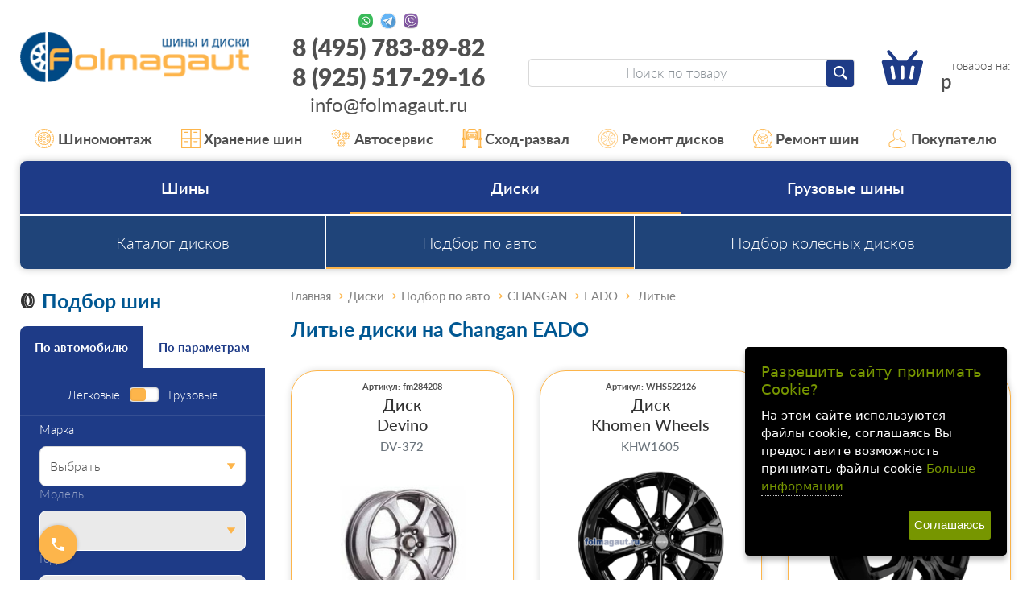

--- FILE ---
content_type: text/html;charset=windows-1251
request_url: https://www.folmagaut.ru/catalog/diski-podbor-po-avto-changan-eado-litye.html
body_size: 24848
content:
<!DOCTYPE html>
<html lang="ru">
<head>
<title>Купить литые диски на Changan EADO (Чанган) в Москве – цена</title>

<meta name="keywords" content="">
<meta name="Description" content="Литые диски на Чанган Идо – купить недорого. Доставка по Москве и области. Подбор литых дисков на Changan EADO - низкие цены. Размеры в наличии. Самовывоз в день заказа |Folmagaut.ru">
<meta name="robots" content="index,follow">
  <meta content="text/html; charset=windows-1251" http-equiv="content-type"><meta name="viewport" content="width=device-width, initial-scale=1"><link href="/css/style.css?20251106152241" rel="stylesheet"><script src="//static.itmatrix.ru/gift/themes/v12.07/js/app.js?20251106152241" charset="UTF-8"></script><style type="text/css">
  #big {cursor: pointer; width: 70%;} 
  #big:hover {width: 100%}
.brul { 
   margin-bottom: 10px; 
   padding: 10px; 
   height-max: 100px; 
   font-size: 1.1rem; 
   line-height: 1.1; 
   border-radius: .75rem; 
   border: 1px solid #eaeaea; 
   box-shadow: 0 0 3px rgba(17,18,20,.14); 
   overflow: hidden; 
   position: relative; 
   z-index: 0;
   }

</style>

<link rel="apple-touch-icon" sizes="57x57" href="/files/Favicon/apple-icon-57x57.png">
<link rel="apple-touch-icon" sizes="60x60" href="/files/Favicon/apple-icon-60x60.png">
<link rel="apple-touch-icon" sizes="72x72" href="/files/Favicon/apple-icon-72x72.png">
<link rel="apple-touch-icon" sizes="76x76" href="/files/Favicon/apple-icon-76x76.png">
<link rel="apple-touch-icon" sizes="114x114" href="/files/Favicon/apple-icon-114x114.png">
<link rel="apple-touch-icon" sizes="120x120" href="/files/Favicon/apple-icon-120x120.png">
<link rel="apple-touch-icon" sizes="144x144" href="/files/Favicon/apple-icon-144x144.png">
<link rel="apple-touch-icon" sizes="152x152" href="/files/Favicon/apple-icon-152x152.png">
<link rel="apple-touch-icon" sizes="180x180" href="/files/Favicon/apple-icon-180x180.png">
<link rel="icon" type="image/png" sizes="192x192"  href="/files/Favicon/android-icon-192x192.png">
<link rel="icon" type="image/png" sizes="32x32" href="/files/Favicon/favicon-32x32.png">
<link rel="icon" type="image/png" sizes="96x96" href="/files/Favicon/favicon-96x96.png">
<link rel="icon" type="image/png" sizes="16x16" href="/files/Favicon/favicon-16x16.png">
<meta name="msapplication-TileImage" content="/files/Favicon/ms-icon-144x144.png">
<link rel="shortcut icon" href="/files/Favicon/favicon.ico">


<meta name="wmail-verification" content="a0dfa17e1b8b7337">
<meta name="wmail-verification" content="560365695610a899">
<meta name="yandex-verification" content="aa1e831acd366cb7"/>
<meta name="yandex-verification" content="cdddc936f06e9921"/>
<meta name="yandex-verification" content="294fd591f4d9ccdd"/>
<meta name="yandex-verification" content="b04b166e856f724f"/>
<meta name="yandex-verification" content="5d678600948fded1"/>
<meta name="yandex-verification" content="6cab2f0b72faae57"/>
<!--
<meta name="google-site-verification" content="_KkQ3K3X8JJknAUpjcI3DC6uUn4YD3gmCU0P8q6XZBM"/>
<meta name="google-site-verification" content="_47TVwhtDfFZnFCy8IjEa36O3Z8WyF2N6esVGkYSUkM"/>
<meta name="google-site-verification" content="6hs08JVu03Ndu5Ha2b0sSFxCfdU3UHA7X1d7X7NiKv4"/>
<meta name="google-site-verification" content="jw6tI2sp-LDKvN6FsrFDkIxk7uQbh6jlnYj1nllYgmQ"/>
-->

<meta name="yandex-verification" content="5d678600948fded1" />

<!--
<script type="text/javascript">
  var _gaq = _gaq || [];
  _gaq.push(['_setAccount', 'UA-27174632-2']);
  _gaq.push(['_trackPageview']);

  (function() {
    var ga = document.createElement('script'); ga.type = 'text/javascript'; ga.async = true;
    ga.src = ('https:' == document.location.protocol ? 'https://ssl' : 'http://www') + '.google-analytics.com/ga.js';
    var s = document.getElementsByTagName('script')[0]; s.parentNode.insertBefore(ga, s);
  })();
</script>
-->

<!-- Script tsfin.ru
<script src="//callmeup.ru/callme/js/tsfinwidget.js" type="text/javascript"></script> 
<link href="//callmeup.ru/callme/jquery-ui.css" rel="stylesheet" type="text/css" /> 
<!-- /Script tsfin.ru --> 

<!--
<script>
  (function(i,s,o,g,r,a,m){i['GoogleAnalyticsObject']=r;i[r]=i[r]||function(){
  (i[r].q=i[r].q||[]).push(arguments)},i[r].l=1*new Date();a=s.createElement(o),
  m=s.getElementsByTagName(o)[0];a.async=1;a.src=g;m.parentNode.insertBefore(a,m)
  })(window,document,'script','https://www.google-analytics.com/analytics.js','ga');
  ga('create', 'UA-86399760-1', 'auto');
  ga('send', 'pageview');
</script>
-->

<!-- Yandex.Metrika counter -->
<script type="text/javascript" >
   (function(m,e,t,r,i,k,a){m[i]=m[i]||function(){(m[i].a=m[i].a||[]).push(arguments)};
   m[i].l=1*new Date();
   for (var j = 0; j < document.scripts.length; j++) {if (document.scripts[j].src === r) { return; }}
   k=e.createElement(t),a=e.getElementsByTagName(t)[0],k.async=1,k.src=r,a.parentNode.insertBefore(k,a)})
   (window, document, "script", "https://mc.yandex.ru/metrika/tag.js", "ym");

   ym(767138, "init", {
        clickmap:true,
        trackLinks:true,
        accurateTrackBounce:true,
        webvisor:true,
        ecommerce:"dataLayer"
   });
</script>
<noscript>

<div><img src="https://mc.yandex.ru/watch/767138" style="position:absolute; left:-9999px;" alt="" /></div></noscript>
<!-- /Yandex.Metrika counter -->

<script type="text/javascript">
	document.addEventListener("DOMContentLoaded", function(event) {
	setTimeout(function() {
	ym(767138,'reachGoal','25sec'); return true; }, 25000)
	});
</script>

<script type="text/javascript">
$( document ).ready(function() {S2UYaMetrica.prototype.init( undefined, 767138 );});</script>
<style type="text/css">/* Cookie Dialog */
#gdpr-cookie-message {
 position: fixed;
 right: 30px;
 bottom: 30px;
 max-width: 325px;
 max-height: 260px;
 background-color: #000;
 padding: 20px;
 border-radius: 5px;
 box-shadow: 0 6px 6px rgba(0,0,0,0.25);
 margin-left: 30px;
 font-family: system-ui;
 z-index: 1000;
}
#gdpr-cookie-message h4 {
 color: #779600;
 font-size: 18px;
 font-weight: 500;
 margin-bottom: 10px;
}
#gdpr-cookie-message h5 {
 color: #779600;
 font-size: 15px;
 font-weight: 500;
 margin-bottom: 10px;
}
#gdpr-cookie-message p, #gdpr-cookie-message ul {
 color: white;
 font-size: 15px;
 line-height: 1.5em;
}
#gdpr-cookie-message p:last-child {
 margin-bottom: 0;
 text-align: right;
}
#gdpr-cookie-message li {
 width: 49%;
 display: inline-block;
}
#gdpr-cookie-message a {
 color: #779600;
 text-decoration: none;
 font-size: 15px;
 padding-bottom: 2px;
 border-bottom: 1px dotted rgba(255,255,255,0.75);
 transition: all 0.3s ease-in;
}
#gdpr-cookie-message a:hover {
 color: white;
 border-bottom-color: #779600;
 transition: all 0.3s ease-in;
}
#gdpr-cookie-message button {
 border: none;
 background: #779600;
 color: white;
 font-family: 'Quicksand', sans-serif;
 font-size: 15px;
 padding: 7px;
 border-radius: 3px;
 margin-left: 15px;
 cursor: pointer;
 transition: all 0.3s ease-in;
}
#gdpr-cookie-message button:hover {
 background: white;
 color: #779600;
 transition: all 0.3s ease-in;
}</style><script>!function(e){e.fn.ihavecookies=function(n){var c=e(this),a=e.extend({cookieTypes:[],title:"Cookies & Privacy",message:"Cookies enable you to use shopping carts and to personalize your experience on our sites, tell us which parts of our websites people have visited, help us measure the effectiveness of ads and web searches, and give us insights into user behavior so we can improve our communications and products.",link:"/privacy-policy",delay:2e3,expires:30,moreInfoLabel:"More information",acceptBtnLabel:"Accept Cookies",cookieTypesTitle:"Select cookies to accept",fixedCookieTypeLabel:"Necessary",fixedCookieTypeDesc:"These are cookies that are essential for the website to work correctly.",onAccept:function(){},uncheckBoxes:!1},n),r=t("cookieControl"),s=t("cookieControlPrefs");if(r&&s){var p=!0;"false"==r&&(p=!1),o(p,a.expires)}else{var d='<li><input type="checkbox" name="gdpr[]" value="necessary" checked="checked" disabled="disabled"> <label title="'+a.fixedCookieTypeDesc+'">'+a.fixedCookieTypeLabel+"</label></li>";e.each(a.cookieTypes,function(e,o){if(""!==o.type&&""!==o.value){var i="";!1!==o.description&&(i=' title="'+o.description+'"'),d+='<li><input type="checkbox" id="gdpr-cookietype-'+o.value+'" name="gdpr[]" value="'+o.value+'" data-auto="on"> <label for="gdpr-cookietype-'+o.value+'"'+i+">"+o.type+"</label></li>"}});var l='<div id="gdpr-cookie-message"><h4>'+a.title+"</h4><p>"+a.message+' <a href="'+a.link+'">'+a.moreInfoLabel+'</a><div id="gdpr-cookie-types" style="display:none;"><h5>'+a.cookieTypesTitle+"</h5><ul>"+d+'</ul></div><p><button id="gdpr-cookie-accept" type="button">'+a.acceptBtnLabel+"</button></p></div>";setTimeout(function(){e(c).append(l),e("#gdpr-cookie-message").hide().fadeIn("slow")},a.delay),e("body").on("click","#gdpr-cookie-accept",function(){o(!0,a.expires),e('input[name="gdpr[]"][data-auto="on"]').prop("checked",!0);var t=[];e.each(e('input[name="gdpr[]"]').serializeArray(),function(e,o){t.push(o.value)}),i("cookieControlPrefs",JSON.stringify(t),365),a.onAccept.call(this)}),e("body").on("click","#gdpr-cookie-advanced",function(){e('input[name="gdpr[]"]:not(:disabled)').attr("data-auto","off").prop("checked",!1),e("#gdpr-cookie-types").slideDown("fast",function(){e("#gdpr-cookie-advanced").prop("disabled",!0)})})}!0===a.uncheckBoxes&&e('input[type="checkbox"].ihavecookies').prop("checked",!1)},e.fn.ihavecookies.cookie=function(){var e=t("cookieControlPrefs");return JSON.parse(e)},e.fn.ihavecookies.preference=function(e){var o=t("cookieControl"),i=t("cookieControlPrefs");return i=JSON.parse(i),!1!==o&&(!1!==i&&-1!==i.indexOf(e))};var o=function(o,t){i("cookieControl",o,t),e("#gdpr-cookie-message").fadeOut("fast",function(){e(this).remove()})},i=function(e,o,i){var n=new Date;n.setTime(n.getTime()+24*i*60*60*1e3);var c="expires="+n.toUTCString();return document.cookie=e+"="+o+";"+c+";path=/",t(e)},t=function(e){for(var o=e+"=",i=decodeURIComponent(document.cookie).split(";"),t=0;t<i.length;t++){for(var n=i[t];" "==n.charAt(0);)n=n.substring(1);if(0===n.indexOf(o))return n.substring(o.length,n.length)}return!1}}(jQuery);</script><script type="text/javascript">
$(document).ready(function() {$('body').ihavecookies({title: 'Разрешить сайту принимать Cookie?',
message: 'На этом сайте используются файлы cookie, соглашаясь Вы предоставите возможность принимать файлы cookie',
delay: 600,
expires: 30,
link: 'https://www.folmagaut.ru/articles/cookies.html',
onAccept: function(){var myPreferences = $.fn.ihavecookies.cookie();},
acceptBtnLabel: 'Соглашаюсь',
moreInfoLabel: 'Больше информации',
cookieTypes: [],
});});</script>
<script type="text/javascript">
S2UGTMDataLayer = [];
var _S2UGTM = new S2UGTM({'basketUser':'basket_user','addToCart':'add_to_basket','registration':'registration','tryToCompare':'try_to_compare','basketDelivery':'basket_delivery','basketShow':'basket_show','subscription':'subscription','orderCreated':'order_created','search':'search','authorization':'authorization','callback':'callback'});
</script>
<!-- Google Tag Manager -->
<script>(function(w,d,s,l,i){w[l]=w[l]||[];w[l].push({'gtm.start':
new Date().getTime(),event:'gtm.js'});var f=d.getElementsByTagName(s)[0],
j=d.createElement(s),dl=l!='dataLayer'?'&l='+l:'';j.async=true;j.src=
'https://www.googletagmanager.com/gtm.js?id='+i+dl;f.parentNode.insertBefore(j,f);
})(window,document,'script','S2UGTMDataLayer','dataLayer');</script>
<!-- End Google Tag Manager -->
<script type="text/javascript">
var S2UOnLoadData; var S2UNewOnloadAction = true;$(document).ready(function() {$.ajax({type: "POST", url: "/cgi-bin/request.pl", data: {package: 'S2U::Frame::FO::UserDataTracker', event: 'ajax_onload_action', v: 2 },
dataType: "json", success: function(res) {S2UOnLoadData = res.data; _S2UCart.updateCartInfoOnLoad();var user = S2UOnLoadData.user_info || { authorized: 0 };if (user.authorized) {$('.header-cap-enter-text').html(user.name);$('.header-cap-toolbar__register').hide();$('.header-cap-toolbar__personal .header-cap-toolbar__divider').hide();}
}});});</script></head><body class="techno mobile_layout"><div class="c-page" id="page"><header class="c-header" id="header"><div class="c-container"><div class="c-header__row c-row"><div class="c-header__nav-open c-col-auto c-hidden-xl"><button class="c-header-btn-m c-btn" id="navOpen" type="button" aria-label="Меню"><svg><use xlink:href="/img/icons.svg?20230323#menu"/></svg></button></div><div class="c-header__logo c-col-xl-25 c-col"><a href="/"><img src="/images/logo.png" alt="Folmagaut logo"></a></div><div class="c-header__contacts c-col-25 c-xl-only"><div class="c-contacts-block"><div class="c-contacts-block__icons"><a href="//wa.me/89255172916" target="_blank" rel="nofollow" title="Whatsapp"></a><a href="//t.me/Folmagaut84957838982" target="_blank" rel="nofollow" title="Telegram"></a><a href="viber://chat?number=%2B79255172916" target="_blank" rel="nofollow" title="Viber"></a></div><div class="c-contacts-block__text"><a href="tel:84957838982">8 (495) 783-89-82</a><br><a href="tel:89255172916">8 (925) 517-29-16</a><br><a href="mailto:info@folmagaut.ru">info@folmagaut.ru</a></div></div>
</div><div class="c-header__right c-col-xl-50 c-col-auto"><div class="c-header__right-row c-row"><div class="c-header__search c-col"><form class="c-search-form" id="searchForm" role="search" action="/catalog/search" method="get"><input class="c-search-form__input c-form-control" type="search" name="search_string" placeholder="Поиск по товару"><button class="c-search-form__submit c-btn c-btn--primary-1" type="submit" aria-label="Найти"><svg><use xlink:href="/img/icons.svg#search"></use></svg></button></form></div><div class="c-header__search-open c-col-auto c-hidden-xl"><button class="c-header-btn-m c-btn" id="searchOpen" type="button" aria-label="Открыть поиск"><svg><use xlink:href="/img/icons.svg#search"/></svg></button></div><div class="c-header__search-close c-col-auto c-hidden-xl"><button class="c-header-btn-m c-btn" id="searchClose" type="button" aria-label="Закрыть поиск"><svg><use xlink:href="/img/icons.svg#close-lg"/></svg></button></div><div class="c-header__cart c-col-auto"><a class="c-cart c-header-btn-m" href="/cgi-bin/dsp.pl?cl=order&amp;event=show_basket"><svg><use xlink:href="/img/icons.svg#cart"></use></svg><div class="c-cart__count"><span class="basket__count">&nbsp;&nbsp;</span> товаров на: </div><div class="c-cart__price"><span class="basket__summ"></span> р</div></a></div></div></div></div><div class="c-header-contacts-m c-hidden-xl"><ul class="c-lsn"><li><a class="c-header-contacts-m__link" href="tel:84957838982"><svg><use xlink:href="/img/icons.svg#phone"/></svg><span>8 (495) 783-89-82</span></a></li><li><div class="c-contacts-block"><div class="c-contacts-block__icons"><a href="//wa.me/79255172916" target="_blank" rel="nofollow" title="Whatsapp"></a><a href="//t.me/Folmagaut84957838982" target="_blank" rel="nofollow" title="Telegram"></a><a href="viber://chat?number=%2B79255172916" target="_blank" rel="nofollow" title="Viber"></a></div></div></li></ul></div></div></header><nav class="c-header-nav"><div class="c-header-nav__container c-container"><ul class="c-header-nav__list c-lsn"><li class="c-hidden-xl"><a href="https://www.folmagaut.ru/catalog/podbor-shin-po-razmeru.html"><svg><use xlink:href="/img/icons.svg?20230323#list-tire-repair"/></svg>Шины</a></li><li class="c-hidden-xl"><a href="https://www.folmagaut.ru/catalog/podbor-diskov-po-razmeru.html"><svg><use xlink:href="/img/icons.svg?20230323#list-gears"/></svg>Диски</a></li><li class="c-hidden-xl"><a href="https://www.folmagaut.ru/articles/kontakty.html"><svg><use xlink:href="/img/icons.svg?20230323#list-contacts"/></svg>Контакты</a></li><li><a href="/articles/shinomontazh-v-lyubercah.html"><svg><use xlink:href="/img/icons.svg?20230323#list-mounting"/></svg>Шиномонтаж</a></li><li><a href="/articles/sezonnoe-hranenie-shin-v-lyubercah.html"><svg><use xlink:href="/img/icons.svg?20230323#list-keeping"/></svg>Хранение шин</a></li><li><a href="/articles/avtoservis-v-lyubercah.html"><svg><use xlink:href="/img/icons.svg?20230323#list-gears"/></svg>Автосервис</a></li><li><a href="/articles/shod-razval-v-lyubercah.html"><svg><use xlink:href="/img/icons.svg?20230323#list-wheel-alignment"/></svg>Сход-развал</a></li><li><a href="/articles/remont-lityh-diskov-v-lyubercah.html"><svg><use xlink:href="/img/icons.svg?20230323#list-rim-repair"/></svg>Ремонт дисков</a></li><li><a href="/articles/remont-shin-v-lyubercah.html"><svg><use xlink:href="/img/icons.svg?20230323#list-tire-repair"/></svg>Ремонт шин</a></li><li class="c-header-nav__parent"><a class="c-xl-only"><svg><use xlink:href="/img/icons.svg?20230323#list-buyer"/></svg>Покупателю</a><ul class="c-header-nav__sub c-lsn"><li  class="c-xl-only"><a href="/articles/akcia_disk_shin.html">Акции и скидки</a></li><li  class="c-xl-only"><a href="/articles/vozvrat.html">Возврат</a></li><li ><a href="/articles/dostavka-shin-i-diskov.html">Доставка</a></li><li  class="c-xl-only"><a href="/articles/kak-u-nas-kupit.html">Как у нас купить</a></li><li  class="c-xl-only"><a href="/articles/kontakty.html">Контакты</a></li><li  class="c-xl-only"><a href="/articles/oplata.html">Оплата</a></li><li  class="c-xl-only"><a href="/articles/samovyvoz.html">Самовывоз</a></li></ul></li></ul></div></nav> 


<nav class="c-nav" id="nav" aria-label="Основное меню">
  <div class="c-nav__container c-container">
    <div class="c-nav__wrap">
      <ul class="c-nav__menu c-lsn">
      
        <li class="is-parent">
          <button class="c-nav__toggle c-hidden-xl" type="button" data-toggle></button>
          <a href="/catalog/podbor-shin-po-razmeru.html">Шины</a>
          <ul class="c-nav__menu c-nav__menu--2 c-lsn c-hidden-xl">
            
              <li><a href="/catalog/podbor-shin-po-razmeru.html">Подбор шин по размеру</a></li>
            
              <li><a href="/catalog/podbor-po-avto-shiny.html">Подбор по авто</a></li>
            
              <li><a href="/catalog/podbor-po-proizvoditelyu-shiny.html">Каталог шин</a></li>
            
            
             <li>
               <a href="/articles/stati-o-shinah.html">О шинах</a>
             </li>
           
             <li>
               <a href="/articles/calculator.html">Шинный калькулятор</a>
             </li>
           
          </ul>
        </li>
      
        <li class="is-parent is-current">
          <button class="c-nav__toggle c-hidden-xl is-opened" type="button" data-toggle></button>
          <a href="/catalog/podbor-diskov-po-razmeru.html">Диски</a>
          <ul class="c-nav__menu c-nav__menu--2 c-lsn c-hidden-xl">
            
              <li><a href="/catalog/podbor-po-proizvoditelyu-diski.html">Каталог дисков</a></li>
            
              <li class="is-current"><a href="/catalog/podbor-po-avto-diski.html">Подбор по авто</a></li>
            
              <li><a href="/catalog/podbor-diskov-po-razmeru.html">Подбор колесных дисков</a></li>
            
            
          </ul>
        </li>
      
        <li class="is-parent">
          <button class="c-nav__toggle c-hidden-xl" type="button" data-toggle></button>
          <a href="/catalog/podbor-gruz-shin-po-razmeru.html">Грузовые шины</a>
          <ul class="c-nav__menu c-nav__menu--2 c-lsn c-hidden-xl">
            
              <li><a href="/catalog/podbor-po-avto-gruz-shiny.html">Подбор по авто</a></li>
            
              <li><a href="/catalog/podbor-po-proizvoditelyu-gruz-shiny.html">Каталог грузовых шин</a></li>
            
              <li><a href="/catalog/podbor-gruz-shin-po-razmeru.html">Подбор грузовых шин</a></li>
            
            
             <li>
               <a href="/articles/stati-o-shinah.html">О шинах</a>
             </li>
           
             <li>
               <a href="/articles/calculator.html">Шинный калькулятор</a>
             </li>
           
          </ul>
        </li>
      

       

      </ul>      
      
      
      <ul class="c-nav__menu c-nav__menu--2 c-lsn c-xl-only">
        
          <li><a href="/catalog/podbor-po-proizvoditelyu-diski.html">Каталог дисков</a></li>
        
          <li class="is-current"><a href="/catalog/podbor-po-avto-diski.html">Подбор по авто</a></li>
        
          <li><a href="/catalog/podbor-diskov-po-razmeru.html">Подбор колесных дисков</a></li>
        
        
      </ul>
      
      
      <div class="c-nav__block c-hidden-xl"><a class="c-nav__btn c-nav__btn--secondary c-btn c-btn--block" href="//varaosa.ru/4mycar_block.html" id="carServiceModalOpen">Запись в автотехцентр</a></div>
      
      <ul class="c-nav__menu c-nav__menu--accent c-lsn c-hidden-xl">
        
        <li>
          <a href="/articles/dostavka-shin-i-diskov.html">
            <svg><use xlink:href="/img/icons.svg?20230323#list-delivery"/></svg>
            Доставка
          </a>
        </li>
        
        <li>
          <a href="/articles/oplata.html">
            <svg><use xlink:href="/img/icons.svg?20230323#list-pay"/></svg>
            Оплата
          </a>
        </li>
        
        <li>
          <a href="/articles/samovyvoz.html">
            <svg><use xlink:href="/img/icons.svg?20230323#list-pickup"/></svg>
            Самовывоз
          </a>
        </li>
        
        <li>
          <a href="/articles/vozvrat.html">
            <svg><use xlink:href="/img/icons.svg?20230323#list-refund"/></svg>
            Возврат
          </a>
        </li>
        
        <li>
          <a href="/articles/kontakty.html">
            <svg><use xlink:href="/img/icons.svg?20230323#list-contacts"/></svg>
            Контакты
          </a>
        </li>
        
        <li>
          <a href="/articles/kak-u-nas-kupit.html">
            <svg><use xlink:href="/img/icons.svg?20230323#list-pay"/></svg>
            Как у нас купить
          </a>
        </li>
        
        <li>
          <a href="/articles/akcia_disk_shin.html">
            <svg><use xlink:href="/img/icons.svg?20230323#list-discount"/></svg>
            Акции и скидки
          </a>
        </li>
        
      </ul>
      
      <div class="c-nav__menu c-hidden-xl">
        <a href="/cgi-bin/dsp.pl?cl=order&event=show_basket">
          <svg><use xlink:href="/img/icons.svg#cart"/></svg>
          В корзине <b class="basket__count">0</b> товаров
        </a>
      </div>
      <div class="c-nav__block c-nav__block--phone c-hidden-xl"><div class="c-contacts-block c-contacts-block--nav-m"><div class="c-contacts-block__icons"><a href="https://wa.me/79255172916" target="_blank" rel="nofollow" title="Whatsapp"></a><a href="https://t.me/Folmagaut84957838982" target="_blank" rel="nofollow" title="Telegram"></a><a href="viber://chat?number=%2B79255172916" target="_blank" rel="nofollow" title="Viber"></a></div></div><a href="tel:84957838982">8 (495) 783-89-82</a></div>
    </div>
  </div>
</nav>


<div class="content-block">
  <div class="content-block__inner content-aside-block_hidden">
    <aside class="c-aside-filters" aria-label="Фильтры">
  <h2 class="c-aside-filters__title c-h1 c-xl-only">
  <svg class="c-filter-title-icon">
    <use xlink:href="/img/icons.svg#title-tire"/>
  </svg>Подбор шин
</h2>

<div class="c-filter c-aside-filters__block c-out-m c-xl-only">
  <div class="c-filter__tabs js-tabs"  data-tabs-toggle-sm="filterTab2" role="tablist">
    <button class="c-filter__tab c-btn is-active" type="button" id="filterTab1" role="tab" aria-selected="true" aria-controls="filterPanel1">По автомобилю</button>
    <button class="c-filter__tab c-btn " type="button" id="filterTab2" role="tab" aria-selected="false" aria-controls="filterPanel2">По параметрам</button>
  </div>
  
  <div class="c-filter__content" id="filterPanel1" role="tabpanel" aria-labelledby="filterTab1">
     <form class="c-filter__form" method="get" action="/catalog/filter/tire" data-filter-form>
      <fieldset class="c-filter__fields" name="fields">
        <div class="c-filter__group c-filter__group--switch">
          <div class="c-filter__switch c-form-check">
            <label class="c-form-check-label" for="filterTypeCar1">Легковые</label>
            <input class="c-form-switch c-form-switch--double" id="filterTypeCar1" type="checkbox" name="isTruck">
            <label class="c-form-check-label" for="filterTypeCar1">Грузовые</label>
          </div>
        </div>
      
        <fieldset class="c-filter__group">
          <label class="c-form-label" for="vendor">Марка</label>
            <select class="c-form-select" id="vendor_tire" name="vendor">
              
              <option value="Выбрать">Выбрать</option>
              
              <option value="ACURA">ACURA</option>
              
              <option value="ALFA ROMEO">ALFA ROMEO</option>
              
              <option value="ASTON MARTIN">ASTON MARTIN</option>
              
              <option value="AUDI">AUDI</option>
              
              <option value="AURUS">AURUS</option>
              
              <option value="AVATR">AVATR</option>
              
              <option value="BAIC">BAIC</option>
              
              <option value="BENTLEY">BENTLEY</option>
              
              <option value="BMW">BMW</option>
              
              <option value="BRILLIANCE">BRILLIANCE</option>
              
              <option value="BYD">BYD</option>
              
              <option value="CADILLAC">CADILLAC</option>
              
              <option value="CHANGAN">CHANGAN</option>
              
              <option value="CHERY">CHERY</option>
              
              <option value="CHEVROLET">CHEVROLET</option>
              
              <option value="CHRYSLER">CHRYSLER</option>
              
              <option value="CITROEN">CITROEN</option>
              
              <option value="DAEWOO">DAEWOO</option>
              
              <option value="DAIHATSU">DAIHATSU</option>
              
              <option value="DATSUN">DATSUN</option>
              
              <option value="DODGE">DODGE</option>
              
              <option value="DONGFENG">DONGFENG</option>
              
              <option value="DS">DS</option>
              
              <option value="DW">DW</option>
              
              <option value="EVOLUTE">EVOLUTE</option>
              
              <option value="EXEED">EXEED</option>
              
              <option value="FAW">FAW</option>
              
              <option value="FERRARI">FERRARI</option>
              
              <option value="FIAT">FIAT</option>
              
              <option value="FORD">FORD</option>
              
              <option value="FORTHING">FORTHING</option>
              
              <option value="FOTON">FOTON</option>
              
              <option value="GAC">GAC</option>
              
              <option value="GEELY">GEELY</option>
              
              <option value="GENESIS">GENESIS</option>
              
              <option value="GREAT WALL">GREAT WALL</option>
              
              <option value="HAFEI">HAFEI</option>
              
              <option value="HAIMA">HAIMA</option>
              
              <option value="HAVAL">HAVAL</option>
              
              <option value="HAWTAI">HAWTAI</option>
              
              <option value="HIPHI">HIPHI</option>
              
              <option value="HONDA">HONDA</option>
              
              <option value="HONGQI">HONGQI</option>
              
              <option value="HUMMER">HUMMER</option>
              
              <option value="HYUNDAI">HYUNDAI</option>
              
              <option value="INFINITI">INFINITI</option>
              
              <option value="IRAN KHODRO">IRAN KHODRO</option>
              
              <option value="ISUZU">ISUZU</option>
              
              <option value="IVECO">IVECO</option>
              
              <option value="JAC">JAC</option>
              
              <option value="JAECOO">JAECOO</option>
              
              <option value="JAGUAR">JAGUAR</option>
              
              <option value="JEEP">JEEP</option>
              
              <option value="JETOUR">JETOUR</option>
              
              <option value="JETTA">JETTA</option>
              
              <option value="KAIYI">KAIYI</option>
              
              <option value="KIA">KIA</option>
              
              <option value="LADA">LADA</option>
              
              <option value="LADA VIS">LADA VIS</option>
              
              <option value="LAMBORGHINI">LAMBORGHINI</option>
              
              <option value="LAND ROVER">LAND ROVER</option>
              
              <option value="LEXUS">LEXUS</option>
              
              <option value="LIFAN">LIFAN</option>
              
              <option value="LINCOLN">LINCOLN</option>
              
              <option value="LIVAN">LIVAN</option>
              
              <option value="LIXIANG">LIXIANG</option>
              
              <option value="LOTUS">LOTUS</option>
              
              <option value="LYNK CO">LYNK CO</option>
              
              <option value="MASERATI">MASERATI</option>
              
              <option value="MAYBACH">MAYBACH</option>
              
              <option value="MAZDA">MAZDA</option>
              
              <option value="MERCEDES">MERCEDES</option>
              
              <option value="MG">MG</option>
              
              <option value="MINI">MINI</option>
              
              <option value="MITSUBISHI">MITSUBISHI</option>
              
              <option value="MOSKVICH">MOSKVICH</option>
              
              <option value="NISSAN">NISSAN</option>
              
              <option value="OMODA">OMODA</option>
              
              <option value="OPEL">OPEL</option>
              
              <option value="ORA">ORA</option>
              
              <option value="OTING">OTING</option>
              
              <option value="PEUGEOT">PEUGEOT</option>
              
              <option value="POLESTAR">POLESTAR</option>
              
              <option value="PONTIAC">PONTIAC</option>
              
              <option value="PORSCHE">PORSCHE</option>
              
              <option value="RAVON">RAVON</option>
              
              <option value="RENAULT">RENAULT</option>
              
              <option value="RENAULT SAMSUNG">RENAULT SAMSUNG</option>
              
              <option value="ROLLS-ROYCE">ROLLS-ROYCE</option>
              
              <option value="ROVER">ROVER</option>
              
              <option value="SAAB">SAAB</option>
              
              <option value="SEAT">SEAT</option>
              
              <option value="SERES">SERES</option>
              
              <option value="SKODA">SKODA</option>
              
              <option value="SMART">SMART</option>
              
              <option value="SOLARIS">SOLARIS</option>
              
              <option value="SOLLERS">SOLLERS</option>
              
              <option value="SSANG YONG">SSANG YONG</option>
              
              <option value="SUBARU">SUBARU</option>
              
              <option value="SUZUKI">SUZUKI</option>
              
              <option value="SWM">SWM</option>
              
              <option value="TagAZ">TagAZ</option>
              
              <option value="TANK">TANK</option>
              
              <option value="TESLA">TESLA</option>
              
              <option value="TOYOTA">TOYOTA</option>
              
              <option value="VENUCIA">VENUCIA</option>
              
              <option value="VOLKSWAGEN">VOLKSWAGEN</option>
              
              <option value="VOLVO">VOLVO</option>
              
              <option value="VORTEX (TagAZ)">VORTEX (TagAZ)</option>
              
              <option value="VOYAH">VOYAH</option>
              
              <option value="WEY">WEY</option>
              
              <option value="XCITE">XCITE</option>
              
              <option value="ZAZ">ZAZ</option>
              
              <option value="ZEEKR">ZEEKR</option>
              
              <option value="ZOTYE">ZOTYE</option>
              
              <option value="АЗЛК">АЗЛК</option>
              
              <option value="ОКА">ОКА</option>
              
              <option value="Россия">Россия</option>
              
              <option value="УАЗ">УАЗ</option>
              
            </select>
          </fieldset>
       
        <fieldset class="c-filter__group" disabled>
          <label class="c-form-label" for="model">Модель</label>
            <select class="c-form-select" id="model_tire" name="model">
              
              <option value=""></option>
              
            </select>
          </fieldset>
       
        <fieldset class="c-filter__group" disabled>
          <label class="c-form-label" for="year">Год</label>
            <select class="c-form-select" id="year_tire" name="year">
              
              <option value=""></option>
              
            </select>
          </fieldset>
       
        <fieldset class="c-filter__group" disabled>
          <label class="c-form-label" for="modification">Модификация</label>
            <select class="c-form-select" id="modification_tire" name="modification">
              
              <option value=""></option>
              
            </select>
          </fieldset>
       
       <div class="c-filter__group c-filter__group--submit">
          <input type="hidden" name="fieldsDataUrl" value="/catalog/filter/options/" disabled>
          <input type="hidden" name="goods_type" value="tire">
          <button class="c-filter__btn-submit c-btn c-btn--accent c-btn--block" type="submit" name="submit">Подобрать</button>
      </div>
      </fieldset>
    </form>
  </div>
  
  <div class="c-filter__content" id="filterPanel2" role="tabpanel" aria-labelledby="filterTab2" hidden>
    <form class="c-filter__form" method="get" action="/catalog/filter/tire">
    <fieldset class="c-filter__fields" name="fields">
      <div class="c-filter__group c-filter__group--switch">
          <div class="c-filter__switch c-form-check">
            <label class="c-form-check-label" for="filterTypeCar1">Легковые</label>
            <input class="c-form-switch c-form-switch--double" id="filterTypeCar1" type="checkbox" name="isTruck" data-form-request>
            <label class="c-form-check-label" for="filterTypeCar1">Грузовые</label>
          </div>
        </div>
      
      <fieldset class="c-filter__group">
        <label class="c-form-label" for="tire_diametr">Диаметр</label>
        <select class="c-form-select" id="tire_diametr" name="tire_diametr" data-form-request>
         
          <option value="&nbsp;">&nbsp; </option>
        
          <option value="R12">R12 </option>
        
          <option value="R12C">R12C </option>
        
          <option value="R13">R13 </option>
        
          <option value="R13C">R13C </option>
        
          <option value="R14">R14 </option>
        
          <option value="R14C">R14C </option>
        
          <option value="R15">R15 </option>
        
          <option value="R15C">R15C </option>
        
          <option value="R16">R16 </option>
        
          <option value="R16C">R16C </option>
        
          <option value="R17">R17 </option>
        
          <option value="R17C">R17C </option>
        
          <option value="R18">R18 </option>
        
          <option value="R18C">R18C </option>
        
          <option value="R19">R19 </option>
        
          <option value="R19C">R19C </option>
        
          <option value="R20">R20 </option>
        
          <option value="R20C">R20C </option>
        
          <option value="R21">R21 </option>
        
          <option value="R22">R22 </option>
        
          <option value="R22,5">R22,5 </option>
        
          <option value="R22C">R22C </option>
        
          <option value="R23">R23 </option>
        
          <option value="R24">R24 </option>
        
          <option value="R24C">R24C </option>
        
          <option value="R25">R25 </option>
        
          <option value="R26">R26 </option>
        
        </select>
      </fieldset>
      
      <fieldset class="c-filter__group">
        <label class="c-form-label" for="width_and_profile">Ширина/Профиль</label>
        <select class="c-form-select" id="width_and_profile" name="width_and_profile">
         
        </select>
      </fieldset>
      
      <fieldset class="c-filter__group">
        <label class="c-form-label" for="season_id">Сезон</label>
        <select class="c-form-select" id="season_id" name="season_id">
         
          <option value="&nbsp;">&nbsp; </option>
        
          <option value="1">всесезонные </option>
        
          <option value="2">зимние </option>
        
          <option value="3">летние </option>
        
        </select>
      </fieldset>
      
      <fieldset class="c-filter__group">
        <label class="c-form-label" for="fabric_id">Производитель</label>
        <select class="c-form-select" id="fabric_id" name="fabric_id">
         
          <option value="&nbsp;">&nbsp; </option>
        
          <option value="713">Accelera </option>
        
          <option value="217">Altenzo </option>
        
          <option value="470">Antares </option>
        
          <option value="471">Aosen </option>
        
          <option value="215">Aplus </option>
        
          <option value="461">Arivo </option>
        
          <option value="448">Armstrong </option>
        
          <option value="516">Atlander </option>
        
          <option value="595">Attar </option>
        
          <option value="557">Austone </option>
        
          <option value="542">Autogreen </option>
        
          <option value="268">Avatyre </option>
        
          <option value="224">BF Goodrich </option>
        
          <option value="714">Barez </option>
        
          <option value="445">Bars </option>
        
          <option value="253">Barum </option>
        
          <option value="558">Bearway </option>
        
          <option value="472">Boto </option>
        
          <option value="164">Bridgestone </option>
        
          <option value="563">CST </option>
        
          <option value="258">Cachland </option>
        
          <option value="1045">Ceat </option>
        
          <option value="397">Centara </option>
        
          <option value="533">Chaoyang </option>
        
          <option value="532">Comforser </option>
        
          <option value="199">Compasal </option>
        
          <option value="155">Continental </option>
        
          <option value="267">Contyre </option>
        
          <option value="177">Cordiant </option>
        
          <option value="473">Davanti </option>
        
          <option value="474">Delinte </option>
        
          <option value="475">Delmax </option>
        
          <option value="266">Dmack </option>
        
          <option value="476">Double Coin </option>
        
          <option value="173">Doublestar </option>
        
          <option value="229">Dunlop </option>
        
          <option value="477">Duraturn </option>
        
          <option value="478">Dynamo </option>
        
          <option value="479">Evergreen </option>
        
          <option value="235">Falken </option>
        
          <option value="543">Farroad </option>
        
          <option value="556">Firemax </option>
        
          <option value="225">Firestone </option>
        
          <option value="514">Fortune </option>
        
          <option value="503">Frontway </option>
        
          <option value="187">GT-Radial </option>
        
          <option value="162">General Tire </option>
        
          <option value="232">Gislaved </option>
        
          <option value="544">Goldstone </option>
        
          <option value="192">Goodride </option>
        
          <option value="205">Goodyear </option>
        
          <option value="481">Greentrac </option>
        
          <option value="597">Grenlander </option>
        
          <option value="459">Gripmax </option>
        
          <option value="259">Habilead </option>
        
          <option value="482">Haida </option>
        
          <option value="175">Hankook </option>
        
          <option value="280">Headway </option>
        
          <option value="201">Hifly </option>
        
          <option value="508">Ikon Tyres (Nokian Tyres) </option>
        
          <option value="483">Ilink </option>
        
          <option value="484">Imperial </option>
        
          <option value="570">JESSTIRE </option>
        
          <option value="1477">JOURNEY </option>
        
          <option value="166">Joyroad </option>
        
          <option value="598">KENDA </option>
        
          <option value="581">KINGBOSS </option>
        
          <option value="599">KUSTONE </option>
        
          <option value="195">Kapsen </option>
        
          <option value="822">Kavir Tire </option>
        
          <option value="507">Kinforest </option>
        
          <option value="182">Kingnate </option>
        
          <option value="275">Kingstar </option>
        
          <option value="442">Kleber </option>
        
          <option value="223">Kormoran </option>
        
          <option value="153">Kumho </option>
        
          <option value="246">Landsail </option>
        
          <option value="468">Landspider </option>
        
          <option value="228">Lanvigator </option>
        
          <option value="236">Laufenn </option>
        
          <option value="402">Leao </option>
        
          <option value="188">Linglong </option>
        
          <option value="238">Marshal </option>
        
          <option value="572">Massimo </option>
        
          <option value="167">Matador </option>
        
          <option value="818">Maxtrek </option>
        
          <option value="241">Maxxis </option>
        
          <option value="487">Mazzini </option>
        
          <option value="590">Meteor </option>
        
          <option value="222">Michelin </option>
        
          <option value="546">Mileking </option>
        
          <option value="519">Mirage </option>
        
          <option value="465">Nankang </option>
        
          <option value="582">Nereus </option>
        
          <option value="185">Nexen </option>
        
          <option value="239">Nitto </option>
        
          <option value="403">Onyx </option>
        
          <option value="226">Orium </option>
        
          <option value="547">Otani </option>
        
          <option value="193">Ovation </option>
        
          <option value="548">Pace </option>
        
          <option value="176">Petlas </option>
        
          <option value="206">Pirelli </option>
        
          <option value="203">Powertrac </option>
        
          <option value="273">Premiorri </option>
        
          <option value="565">Prinx </option>
        
          <option value="257">Rapid </option>
        
          <option value="549">Razi </option>
        
          <option value="588">Riken </option>
        
          <option value="526">Roadboss </option>
        
          <option value="454">Roadcruza </option>
        
          <option value="529">Roadking </option>
        
          <option value="489">Roadmarch </option>
        
          <option value="715">Roador </option>
        
          <option value="237">Roadstone </option>
        
          <option value="490">Roadx </option>
        
          <option value="550">Rockblade </option>
        
          <option value="248">Rosava </option>
        
          <option value="491">Rotalla </option>
        
          <option value="230">Royalblack </option>
        
          <option value="559">Rydanz </option>
        
          <option value="191">Sailun </option>
        
          <option value="165">Satoya </option>
        
          <option value="207">Sava </option>
        
          <option value="535">Semperit </option>
        
          <option value="571">Sonix </option>
        
          <option value="244">Starmaxx </option>
        
          <option value="551">Sumaxx </option>
        
          <option value="209">Sunfull </option>
        
          <option value="255">Sunny </option>
        
          <option value="493">Superia </option>
        
          <option value="494">Taurus </option>
        
          <option value="277">Three-A </option>
        
          <option value="247">Tigar </option>
        
          <option value="561">Torero </option>
        
          <option value="495">Torque </option>
        
          <option value="821">Total Trust </option>
        
          <option value="496">Tourador </option>
        
          <option value="219">Toyo </option>
        
          <option value="463">Tracmax </option>
        
          <option value="815">Trazano </option>
        
          <option value="560">Tri-Ace </option>
        
          <option value="198">Triangle </option>
        
          <option value="250">Tunga </option>
        
          <option value="712">Unigrip </option>
        
          <option value="591">Uniroyal </option>
        
          <option value="716">Unistar </option>
        
          <option value="583">Venom </option>
        
          <option value="231">Viatti </option>
        
          <option value="569">Vitourneo </option>
        
          <option value="497">Vittos </option>
        
          <option value="254">Vredestein </option>
        
          <option value="600">Wanli </option>
        
          <option value="576">Warrior </option>
        
          <option value="825">Waterfall </option>
        
          <option value="169">Westlake </option>
        
          <option value="202">Windforce </option>
        
          <option value="498">Winrun </option>
        
          <option value="824">Yazd </option>
        
          <option value="234">Yokohama </option>
        
          <option value="406">Zeetex </option>
        
          <option value="584">Zeta </option>
        
          <option value="567">Zmax </option>
        
          <option value="157">Алтайский ШК </option>
        
          <option value="243">Амтел </option>
        
          <option value="186">Белшина </option>
        
          <option value="156">Волтайр </option>
        
          <option value="158">Кама </option>
        
          <option value="160">Кировский ШЗ </option>
        
        </select>
      </fieldset>
      
      <fieldset class="c-filter__group c-filter__group--checks" name="checks">
        
        <div class="c-filter__check c-form-check">
          <input class="c-form-check-input" id="filterStudded" type="checkbox" name="studded" value="yes" data-toggle-check="nonstudded" data-form-request>
          <label class="c-form-check-label" for="filterStudded">Шипованные</label>
        </div>
        
        <div class="c-filter__check c-form-check">
          <input class="c-form-check-input" id="filterNonStudded" type="checkbox" name="nonstudded" value="no" data-toggle-check="studded" data-form-request>
          <label class="c-form-check-label" for="filterNonStudded">Нешипованные</label>
        </div>
        
        
        <div class="c-filter__check c-filter__check--sm-big c-form-check">
          <input class="c-form-check-input" id="filterCheckRunflat" type="checkbox" name="is_runflat" value="yes">
          <label class="c-form-check-label" for="filterCheckRunflat">С технологией Runflat</label>
          <div class="c-filter__tooltip-btn-wrap"><button class="c-filter__tooltip-btn" type="button" data-tippy-content="Благодаря особой конструкции на шинах с технологией RunFlat можно продолжать движение даже после прокола и полной потери давления на расстояние до 160 км при скорости не более 80 км/ч. Установка допускается только на автомобили оборудованные системой контроля давления в шинах."></button></div>
        </div>
        
      </fieldset>
      <div class="c-filter__group c-filter__group--submit">
        <input type="hidden" name="fieldsDataUrl" value="/catalog/filter/options/" disabled>
        <input type="hidden" name="search_type" value="attrs">
        <button class="c-filter__btn-submit c-btn c-btn--accent c-btn--block" type="submit" name="submit">Подобрать</button>
      </div>
      </fieldset>
    </form>
  </div>
</div>

<h2 class="c-aside-filters__title c-h1 c-xl-only">
  <svg class="c-filter-title-icon">
    <use xlink:href="/img/icons.svg#title-disc"/>
  </svg>Подбор дисков
</h2>

<div class="c-filter c-aside-filters__block c-out-m">
  <div class="c-filter__tabs js-tabs"  data-tabs-toggle-sm="filterTab4" role="tablist">
    <button class="c-filter__tab c-btn is-active" type="button" id="filterTab3" role="tab" aria-selected="true" aria-controls="filterPanel3">По автомобилю</button>
    <button class="c-filter__tab c-btn" type="button" id="filterTab4" role="tab" aria-selected="false" aria-controls="filterPanel4">По параметрам</button>
  </div>
  
  <div class="c-filter__content" id="filterPanel3" role="tabpanel" aria-labelledby="filterTab3">
    <form class="c-filter__form" method="get" action="/catalog/filter/disk" data-filter-form>
      <fieldset class="c-filter__fields" name="fields">
      
      <fieldset class="c-filter__group">
        <label class="c-form-label" for="vendor">Марка</label>
        <select class="c-form-select" id="vendor_disk" name="vendor">
         
           <option value="Выбрать">Выбрать</option>
        
           <option value="ACURA">ACURA</option>
        
           <option value="ALFA ROMEO">ALFA ROMEO</option>
        
           <option value="ASTON MARTIN">ASTON MARTIN</option>
        
           <option value="AUDI">AUDI</option>
        
           <option value="AURUS">AURUS</option>
        
           <option value="AVATR">AVATR</option>
        
           <option value="BAIC">BAIC</option>
        
           <option value="BENTLEY">BENTLEY</option>
        
           <option value="BMW">BMW</option>
        
           <option value="BRILLIANCE">BRILLIANCE</option>
        
           <option value="BYD">BYD</option>
        
           <option value="CADILLAC">CADILLAC</option>
        
           <option value="CHANGAN">CHANGAN</option>
        
           <option value="CHERY">CHERY</option>
        
           <option value="CHEVROLET">CHEVROLET</option>
        
           <option value="CHRYSLER">CHRYSLER</option>
        
           <option value="CITROEN">CITROEN</option>
        
           <option value="DAEWOO">DAEWOO</option>
        
           <option value="DAIHATSU">DAIHATSU</option>
        
           <option value="DATSUN">DATSUN</option>
        
           <option value="DODGE">DODGE</option>
        
           <option value="DONGFENG">DONGFENG</option>
        
           <option value="DS">DS</option>
        
           <option value="DW">DW</option>
        
           <option value="EVOLUTE">EVOLUTE</option>
        
           <option value="EXEED">EXEED</option>
        
           <option value="FAW">FAW</option>
        
           <option value="FERRARI">FERRARI</option>
        
           <option value="FIAT">FIAT</option>
        
           <option value="FORD">FORD</option>
        
           <option value="FORTHING">FORTHING</option>
        
           <option value="FOTON">FOTON</option>
        
           <option value="GAC">GAC</option>
        
           <option value="GEELY">GEELY</option>
        
           <option value="GENESIS">GENESIS</option>
        
           <option value="GREAT WALL">GREAT WALL</option>
        
           <option value="HAFEI">HAFEI</option>
        
           <option value="HAIMA">HAIMA</option>
        
           <option value="HAVAL">HAVAL</option>
        
           <option value="HAWTAI">HAWTAI</option>
        
           <option value="HIPHI">HIPHI</option>
        
           <option value="HONDA">HONDA</option>
        
           <option value="HONGQI">HONGQI</option>
        
           <option value="HUMMER">HUMMER</option>
        
           <option value="HYUNDAI">HYUNDAI</option>
        
           <option value="INFINITI">INFINITI</option>
        
           <option value="IRAN KHODRO">IRAN KHODRO</option>
        
           <option value="ISUZU">ISUZU</option>
        
           <option value="IVECO">IVECO</option>
        
           <option value="JAC">JAC</option>
        
           <option value="JAECOO">JAECOO</option>
        
           <option value="JAGUAR">JAGUAR</option>
        
           <option value="JEEP">JEEP</option>
        
           <option value="JETOUR">JETOUR</option>
        
           <option value="JETTA">JETTA</option>
        
           <option value="KAIYI">KAIYI</option>
        
           <option value="KIA">KIA</option>
        
           <option value="LADA">LADA</option>
        
           <option value="LADA VIS">LADA VIS</option>
        
           <option value="LAMBORGHINI">LAMBORGHINI</option>
        
           <option value="LAND ROVER">LAND ROVER</option>
        
           <option value="LEXUS">LEXUS</option>
        
           <option value="LIFAN">LIFAN</option>
        
           <option value="LINCOLN">LINCOLN</option>
        
           <option value="LIVAN">LIVAN</option>
        
           <option value="LIXIANG">LIXIANG</option>
        
           <option value="LOTUS">LOTUS</option>
        
           <option value="LYNK CO">LYNK CO</option>
        
           <option value="MASERATI">MASERATI</option>
        
           <option value="MAYBACH">MAYBACH</option>
        
           <option value="MAZDA">MAZDA</option>
        
           <option value="MERCEDES">MERCEDES</option>
        
           <option value="MG">MG</option>
        
           <option value="MINI">MINI</option>
        
           <option value="MITSUBISHI">MITSUBISHI</option>
        
           <option value="MOSKVICH">MOSKVICH</option>
        
           <option value="NISSAN">NISSAN</option>
        
           <option value="OMODA">OMODA</option>
        
           <option value="OPEL">OPEL</option>
        
           <option value="ORA">ORA</option>
        
           <option value="OTING">OTING</option>
        
           <option value="PEUGEOT">PEUGEOT</option>
        
           <option value="POLESTAR">POLESTAR</option>
        
           <option value="PONTIAC">PONTIAC</option>
        
           <option value="PORSCHE">PORSCHE</option>
        
           <option value="RAVON">RAVON</option>
        
           <option value="RENAULT">RENAULT</option>
        
           <option value="RENAULT SAMSUNG">RENAULT SAMSUNG</option>
        
           <option value="ROLLS-ROYCE">ROLLS-ROYCE</option>
        
           <option value="ROVER">ROVER</option>
        
           <option value="SAAB">SAAB</option>
        
           <option value="SEAT">SEAT</option>
        
           <option value="SERES">SERES</option>
        
           <option value="SKODA">SKODA</option>
        
           <option value="SMART">SMART</option>
        
           <option value="SOLARIS">SOLARIS</option>
        
           <option value="SOLLERS">SOLLERS</option>
        
           <option value="SSANG YONG">SSANG YONG</option>
        
           <option value="SUBARU">SUBARU</option>
        
           <option value="SUZUKI">SUZUKI</option>
        
           <option value="SWM">SWM</option>
        
           <option value="TagAZ">TagAZ</option>
        
           <option value="TANK">TANK</option>
        
           <option value="TESLA">TESLA</option>
        
           <option value="TOYOTA">TOYOTA</option>
        
           <option value="VENUCIA">VENUCIA</option>
        
           <option value="VOLKSWAGEN">VOLKSWAGEN</option>
        
           <option value="VOLVO">VOLVO</option>
        
           <option value="VORTEX (TagAZ)">VORTEX (TagAZ)</option>
        
           <option value="VOYAH">VOYAH</option>
        
           <option value="WEY">WEY</option>
        
           <option value="XCITE">XCITE</option>
        
           <option value="ZAZ">ZAZ</option>
        
           <option value="ZEEKR">ZEEKR</option>
        
           <option value="ZOTYE">ZOTYE</option>
        
           <option value="АЗЛК">АЗЛК</option>
        
           <option value="ОКА">ОКА</option>
        
           <option value="Россия">Россия</option>
        
           <option value="УАЗ">УАЗ</option>
        
        </select>
      </fieldset>
      
      <fieldset class="c-filter__group" disabled>
        <label class="c-form-label" for="model">Модель</label>
        <select class="c-form-select" id="model_disk" name="model">
         
           <option value=""></option>
        
        </select>
      </fieldset>
      
      <fieldset class="c-filter__group" disabled>
        <label class="c-form-label" for="year">Год</label>
        <select class="c-form-select" id="year_disk" name="year">
         
           <option value=""></option>
        
        </select>
      </fieldset>
      
      <fieldset class="c-filter__group" disabled>
        <label class="c-form-label" for="modification">Модификация</label>
        <select class="c-form-select" id="modification_disk" name="modification">
         
           <option value=""></option>
        
        </select>
      </fieldset>
      
      <div class="c-filter__group c-filter__group--submit">
        <input type="hidden" name="fieldsDataUrl" value="/catalog/filter/options/" disabled>
        <input type="hidden" name="goods_type" value="disk">
        <input type="hidden" name="search_type" value="auto">
        <button class="c-filter__btn-submit c-btn c-btn--accent c-btn--block" type="submit" name="submit">Подобрать</button>
      </div>
      </fieldset>
    </form>
  </div>
  
  <div class="c-filter__content" id="filterPanel4" role="tabpanel" aria-labelledby="filterTab4" hidden>
    <form class="c-filter__form"  method="get" action="/catalog/filter/disk">
      <fieldset class="c-filter__fields" name="fields">
        <div class="c-filter__group c-filter__group--switch">
          <div class="c-filter__switch c-form-check">
            <label class="c-form-check-label" for="filterExactSearch">Точный</label>
            <input class="c-form-switch c-form-switch--double" id="filterExactSearch" type="checkbox" name="search_all">
            <label class="c-form-check-label" for="filterExactSearch">Все подходящие</label>
            <div class="c-filter__tooltip-btn-wrap"><button class="c-filter__tooltip-btn" type="button" data-tippy-content="Включенный параметр 'точный' подбор позволяет подбирать диски точно соответствующие заданным параметрам. Данная опция подбора рекомендуется к использования при подборе дисков на автомобиль находящийся на заводской гарантии. При выборе опции 'все подходящие' будет найдено больше подходящих дисков"></button></div>
          </div>
        </div>
        
        <fieldset class="c-filter__group">
          <label class="c-form-label" for="disk_d_title">Диаметр диска</label>
          <select class="c-form-select" id="disk_d_title" name="disk_d_title">
          
            <option value="&nbsp;">&nbsp;</option>
          
            <option value="12">12</option>
          
            <option value="13">13</option>
          
            <option value="14">14</option>
          
            <option value="15">15</option>
          
            <option value="16">16</option>
          
            <option value="17,5">17,5</option>
          
            <option value="17">17</option>
          
            <option value="18">18</option>
          
            <option value="19,5">19,5</option>
          
            <option value="19">19</option>
          
            <option value="20">20</option>
          
            <option value="21">21</option>
          
            <option value="22">22</option>
          
            <option value="22,5">22,5</option>
          
            <option value="23">23</option>
          
            <option value="24">24</option>
          
          </select>
        </fieldset>
        
        <fieldset class="c-filter__group">
          <label class="c-form-label" for="disk_pcd_title">PCD</label>
          <select class="c-form-select" id="disk_pcd_title" name="disk_pcd_title">
          
            <option value="&nbsp;">&nbsp;</option>
          
            <option value="3*98">3*98</option>
          
            <option value="3*112">3*112</option>
          
            <option value="4*98">4*98</option>
          
            <option value="4*98*108">4*98*108</option>
          
            <option value="4*98/100">4*98/100</option>
          
            <option value="4*100">4*100</option>
          
            <option value="4*100*114,3">4*100*114,3</option>
          
            <option value="4*100*110">4*100*110</option>
          
            <option value="4*100*108">4*100*108</option>
          
            <option value="4*108">4*108</option>
          
            <option value="4*108*114,3">4*108*114,3</option>
          
            <option value="4*114,3">4*114,3</option>
          
            <option value="5*98*108">5*98*108</option>
          
            <option value="5*98">5*98</option>
          
            <option value="5*100/114,3">5*100/114,3</option>
          
            <option value="5*100">5*100</option>
          
            <option value="5*100*114,3">5*100*114,3</option>
          
            <option value="5*100*112">5*100*112</option>
          
            <option value="5*105*114,3">5*105*114,3</option>
          
            <option value="5*105*110">5*105*110</option>
          
            <option value="5*105">5*105</option>
          
            <option value="5*108*110">5*108*110</option>
          
            <option value="5*108">5*108</option>
          
            <option value="5*108*114,3">5*108*114,3</option>
          
            <option value="5*108*112">5*108*112</option>
          
            <option value="5*110*112">5*110*112</option>
          
            <option value="5*110">5*110</option>
          
            <option value="5*110*115">5*110*115</option>
          
            <option value="5*112">5*112</option>
          
            <option value="5*112*120">5*112*120</option>
          
            <option value="5*112*114,3">5*112*114,3</option>
          
            <option value="5*114,3">5*114,3</option>
          
            <option value="5*114,3*130">5*114,3*130</option>
          
            <option value="5*114">5*114</option>
          
            <option value="5*114,3*120">5*114,3*120</option>
          
            <option value="5*114,3*115">5*114,3*115</option>
          
            <option value="5*115">5*115</option>
          
            <option value="5*118">5*118</option>
          
            <option value="5*120*130">5*120*130</option>
          
            <option value="5*120">5*120</option>
          
            <option value="5*120,65">5*120,65</option>
          
            <option value="5*127">5*127</option>
          
            <option value="5*127*135">5*127*135</option>
          
            <option value="5*130">5*130</option>
          
            <option value="5*135">5*135</option>
          
            <option value="5*139,7">5*139,7</option>
          
            <option value="5*150">5*150</option>
          
            <option value="5*150,3">5*150,3</option>
          
            <option value="5*160">5*160</option>
          
            <option value="5*165,1">5*165,1</option>
          
            <option value="5*165">5*165</option>
          
            <option value="6*100">6*100</option>
          
            <option value="6*114">6*114</option>
          
            <option value="6*114,3">6*114,3</option>
          
            <option value="6*115">6*115</option>
          
            <option value="6*120">6*120</option>
          
            <option value="6*125">6*125</option>
          
            <option value="6*127">6*127</option>
          
            <option value="6*130">6*130</option>
          
            <option value="6*135*139,7">6*135*139,7</option>
          
            <option value="6*135">6*135</option>
          
            <option value="6*139,7">6*139,7</option>
          
            <option value="6*170">6*170</option>
          
            <option value="6*180">6*180</option>
          
            <option value="6*205">6*205</option>
          
            <option value="6*222,25">6*222,25</option>
          
            <option value="6*245">6*245</option>
          
            <option value="8*100">8*100</option>
          
            <option value="8*165,1">8*165,1</option>
          
            <option value="8*275">8*275</option>
          
            <option value="10*225">10*225</option>
          
            <option value="10*285,75">10*285,75</option>
          
            <option value="10*335">10*335</option>
          
            <option value="15*130">15*130</option>
          
          </select>
        </fieldset>
        
        <fieldset class="c-filter__group">
          <label class="c-form-label" for="disk_et_title">ET</label>
          <select class="c-form-select" id="disk_et_title" name="disk_et_title">
          
            <option value="&nbsp;">&nbsp;</option>
          
            <option value="-73">-73</option>
          
            <option value="-50">-50</option>
          
            <option value="-45">-45</option>
          
            <option value="-44">-44</option>
          
            <option value="-40">-40</option>
          
            <option value="-30">-30</option>
          
            <option value="-25">-25</option>
          
            <option value="-24">-24</option>
          
            <option value="-22">-22</option>
          
            <option value="-20">-20</option>
          
            <option value="-19">-19</option>
          
            <option value="-18">-18</option>
          
            <option value="-16">-16</option>
          
            <option value="-15">-15</option>
          
            <option value="-14">-14</option>
          
            <option value="-13">-13</option>
          
            <option value="-12">-12</option>
          
            <option value="-10">-10</option>
          
            <option value="-8">-8</option>
          
            <option value="-5">-5</option>
          
            <option value="-3">-3</option>
          
            <option value="2">2</option>
          
            <option value="5">5</option>
          
            <option value="10">10</option>
          
            <option value="11">11</option>
          
            <option value="12">12</option>
          
            <option value="13">13</option>
          
            <option value="14">14</option>
          
            <option value="15">15</option>
          
            <option value="16">16</option>
          
            <option value="17">17</option>
          
            <option value="18">18</option>
          
            <option value="19">19</option>
          
            <option value="20">20</option>
          
            <option value="21">21</option>
          
            <option value="22">22</option>
          
            <option value="23">23</option>
          
            <option value="24">24</option>
          
            <option value="25">25</option>
          
            <option value="26">26</option>
          
            <option value="27">27</option>
          
            <option value="28">28</option>
          
            <option value="29">29</option>
          
            <option value="30">30</option>
          
            <option value="31,5">31,5</option>
          
            <option value="31">31</option>
          
            <option value="32">32</option>
          
            <option value="33">33</option>
          
            <option value="34,5">34,5</option>
          
            <option value="34">34</option>
          
            <option value="35,5">35,5</option>
          
            <option value="35">35</option>
          
            <option value="36">36</option>
          
            <option value="37">37</option>
          
            <option value="37,5">37,5</option>
          
            <option value="38">38</option>
          
            <option value="38,5">38,5</option>
          
            <option value="39,5">39,5</option>
          
            <option value="39">39</option>
          
            <option value="40">40</option>
          
            <option value="40,5">40,5</option>
          
            <option value="41">41</option>
          
            <option value="41,5">41,5</option>
          
            <option value="41,3">41,3</option>
          
            <option value="42,5">42,5</option>
          
            <option value="42">42</option>
          
            <option value="43,8">43,8</option>
          
            <option value="43">43</option>
          
            <option value="43,5">43,5</option>
          
            <option value="44">44</option>
          
            <option value="44,5">44,5</option>
          
            <option value="45,5">45,5</option>
          
            <option value="45">45</option>
          
            <option value="46">46</option>
          
            <option value="46,5">46,5</option>
          
            <option value="47,5">47,5</option>
          
            <option value="47">47</option>
          
            <option value="48,5">48,5</option>
          
            <option value="48">48</option>
          
            <option value="49">49</option>
          
            <option value="49,5">49,5</option>
          
            <option value="50,5">50,5</option>
          
            <option value="50">50</option>
          
            <option value="50,8">50,8</option>
          
            <option value="51,5">51,5</option>
          
            <option value="51">51</option>
          
            <option value="52,2">52,2</option>
          
            <option value="52,5">52,5</option>
          
            <option value="52">52</option>
          
            <option value="53,5">53,5</option>
          
            <option value="53">53</option>
          
            <option value="54">54</option>
          
            <option value="55">55</option>
          
            <option value="55,5">55,5</option>
          
            <option value="56,4">56,4</option>
          
            <option value="56">56</option>
          
            <option value="57">57</option>
          
            <option value="58">58</option>
          
            <option value="59">59</option>
          
            <option value="60">60</option>
          
            <option value="61,5">61,5</option>
          
            <option value="61">61</option>
          
            <option value="62,5">62,5</option>
          
            <option value="62">62</option>
          
            <option value="62,6">62,6</option>
          
            <option value="63">63</option>
          
            <option value="63,5">63,5</option>
          
            <option value="64">64</option>
          
            <option value="65">65</option>
          
            <option value="66">66</option>
          
            <option value="68">68</option>
          
            <option value="69">69</option>
          
            <option value="70">70</option>
          
            <option value="71">71</option>
          
            <option value="75">75</option>
          
            <option value="100">100</option>
          
            <option value="102">102</option>
          
            <option value="105">105</option>
          
            <option value="106">106</option>
          
            <option value="107">107</option>
          
            <option value="108">108</option>
          
            <option value="109,5">109,5</option>
          
            <option value="109">109</option>
          
            <option value="112">112</option>
          
            <option value="114,3">114,3</option>
          
            <option value="115">115</option>
          
            <option value="116">116</option>
          
            <option value="120">120</option>
          
            <option value="122">122</option>
          
            <option value="123">123</option>
          
            <option value="125">125</option>
          
            <option value="127">127</option>
          
            <option value="129,5">129,5</option>
          
            <option value="130">130</option>
          
            <option value="132">132</option>
          
            <option value="133">133</option>
          
            <option value="134">134</option>
          
            <option value="135">135</option>
          
            <option value="136">136</option>
          
            <option value="140">140</option>
          
            <option value="141">141</option>
          
            <option value="142">142</option>
          
            <option value="145">145</option>
          
            <option value="146">146</option>
          
            <option value="152,5">152,5</option>
          
            <option value="155">155</option>
          
            <option value="159">159</option>
          
            <option value="161">161</option>
          
            <option value="162,5">162,5</option>
          
            <option value="162">162</option>
          
            <option value="165">165</option>
          
            <option value="166">166</option>
          
            <option value="169">169</option>
          
            <option value="175">175</option>
          
            <option value="180">180</option>
          
            <option value="181">181</option>
          
            <option value="485">485</option>
          
          </select>
        </fieldset>
        
        <fieldset class="c-filter__group">
          <label class="c-form-label" for="disk_dia_title">DIA</label>
          <select class="c-form-select" id="disk_dia_title" name="disk_dia_title">
          
            <option value="&nbsp;">&nbsp;</option>
          
            <option value="44">44</option>
          
            <option value="45">45</option>
          
            <option value="52">52</option>
          
            <option value="54">54</option>
          
            <option value="54,1">54,1</option>
          
            <option value="56,5">56,5</option>
          
            <option value="56">56</option>
          
            <option value="56,7">56,7</option>
          
            <option value="56,6">56,6</option>
          
            <option value="56,55">56,55</option>
          
            <option value="56,1">56,1</option>
          
            <option value="57,06">57,06</option>
          
            <option value="57">57</option>
          
            <option value="57,2">57,2</option>
          
            <option value="57,1">57,1</option>
          
            <option value="58,1">58,1</option>
          
            <option value="58">58</option>
          
            <option value="58,5">58,5</option>
          
            <option value="58,6">58,6</option>
          
            <option value="59,6">59,6</option>
          
            <option value="59">59</option>
          
            <option value="59,5">59,5</option>
          
            <option value="60,3">60,3</option>
          
            <option value="60">60</option>
          
            <option value="60,5">60,5</option>
          
            <option value="60,1">60,1</option>
          
            <option value="60,15">60,15</option>
          
            <option value="62,5">62,5</option>
          
            <option value="62,6">62,6</option>
          
            <option value="63">63</option>
          
            <option value="63,3">63,3</option>
          
            <option value="63,4">63,4</option>
          
            <option value="63,35">63,35</option>
          
            <option value="64,1">64,1</option>
          
            <option value="64">64</option>
          
            <option value="64,12">64,12</option>
          
            <option value="65,1">65,1</option>
          
            <option value="65">65</option>
          
            <option value="65,06">65,06</option>
          
            <option value="66,45">66,45</option>
          
            <option value="66,56">66,56</option>
          
            <option value="66,4">66,4</option>
          
            <option value="66,6">66,6</option>
          
            <option value="66,7">66,7</option>
          
            <option value="66,46">66,46</option>
          
            <option value="66,14">66,14</option>
          
            <option value="66,1">66,1</option>
          
            <option value="66">66</option>
          
            <option value="66,9">66,9</option>
          
            <option value="66,5">66,5</option>
          
            <option value="67,05">67,05</option>
          
            <option value="67,2">67,2</option>
          
            <option value="67,1">67,1</option>
          
            <option value="67,4">67,4</option>
          
            <option value="67">67</option>
          
            <option value="68">68</option>
          
            <option value="69">69</option>
          
            <option value="69,1">69,1</option>
          
            <option value="70,2">70,2</option>
          
            <option value="70">70</option>
          
            <option value="70,3">70,3</option>
          
            <option value="70,1">70,1</option>
          
            <option value="70,6">70,6</option>
          
            <option value="71,1">71,1</option>
          
            <option value="71,5">71,5</option>
          
            <option value="71,56">71,56</option>
          
            <option value="71,4">71,4</option>
          
            <option value="71,58">71,58</option>
          
            <option value="71">71</option>
          
            <option value="71,6">71,6</option>
          
            <option value="72,5">72,5</option>
          
            <option value="72,3">72,3</option>
          
            <option value="72">72</option>
          
            <option value="72,56">72,56</option>
          
            <option value="72,6">72,6</option>
          
            <option value="72,7">72,7</option>
          
            <option value="73">73</option>
          
            <option value="73,1">73,1</option>
          
            <option value="73,2">73,2</option>
          
            <option value="74">74</option>
          
            <option value="74,1">74,1</option>
          
            <option value="75,1">75,1</option>
          
            <option value="75">75</option>
          
            <option value="76">76</option>
          
            <option value="76,1">76,1</option>
          
            <option value="77,9">77,9</option>
          
            <option value="77,8">77,8</option>
          
            <option value="78">78</option>
          
            <option value="78,1">78,1</option>
          
            <option value="78,5">78,5</option>
          
            <option value="79">79</option>
          
            <option value="79,6">79,6</option>
          
            <option value="80,1">80,1</option>
          
            <option value="81,5">81,5</option>
          
            <option value="84,2">84,2</option>
          
            <option value="84">84</option>
          
            <option value="84,1">84,1</option>
          
            <option value="86,9">86,9</option>
          
            <option value="87,1">87,1</option>
          
            <option value="87,2">87,2</option>
          
            <option value="87">87</option>
          
            <option value="89,1">89,1</option>
          
            <option value="89">89</option>
          
            <option value="92">92</option>
          
            <option value="92,5">92,5</option>
          
            <option value="92,3">92,3</option>
          
            <option value="93,1">93,1</option>
          
            <option value="93">93</option>
          
            <option value="95,5">95,5</option>
          
            <option value="95,1">95,1</option>
          
            <option value="95,4">95,4</option>
          
            <option value="95,3">95,3</option>
          
            <option value="98,1">98,1</option>
          
            <option value="98,5">98,5</option>
          
            <option value="98">98</option>
          
            <option value="98,6">98,6</option>
          
            <option value="100">100</option>
          
            <option value="100,1">100,1</option>
          
            <option value="100,3">100,3</option>
          
            <option value="106,5">106,5</option>
          
            <option value="106,2">106,2</option>
          
            <option value="106,3">106,3</option>
          
            <option value="106">106</option>
          
            <option value="106,1">106,1</option>
          
            <option value="107,6">107,6</option>
          
            <option value="107,1">107,1</option>
          
            <option value="107,5">107,5</option>
          
            <option value="108,5">108,5</option>
          
            <option value="108,3">108,3</option>
          
            <option value="108,2">108,2</option>
          
            <option value="108,1">108,1</option>
          
            <option value="108,7">108,7</option>
          
            <option value="108,6">108,6</option>
          
            <option value="108">108</option>
          
            <option value="108,4">108,4</option>
          
            <option value="109,8">109,8</option>
          
            <option value="109,7">109,7</option>
          
            <option value="109">109</option>
          
            <option value="110,5">110,5</option>
          
            <option value="110,2">110,2</option>
          
            <option value="110,6">110,6</option>
          
            <option value="110,1">110,1</option>
          
            <option value="110">110</option>
          
            <option value="110,3">110,3</option>
          
            <option value="111,8">111,8</option>
          
            <option value="111,6">111,6</option>
          
            <option value="112,2">112,2</option>
          
            <option value="112">112</option>
          
            <option value="113">113</option>
          
            <option value="113,1">113,1</option>
          
            <option value="121">121</option>
          
            <option value="125">125</option>
          
            <option value="127">127</option>
          
            <option value="130,1">130,1</option>
          
            <option value="130">130</option>
          
            <option value="131">131</option>
          
            <option value="138,8">138,8</option>
          
            <option value="139">139</option>
          
            <option value="161">161</option>
          
            <option value="164">164</option>
          
            <option value="176">176</option>
          
            <option value="202">202</option>
          
            <option value="220">220</option>
          
            <option value="221">221</option>
          
            <option value="281">281</option>
          
            <option value="281,2">281,2</option>
          
            <option value="586">586</option>
          
          </select>
        </fieldset>
        
        <fieldset class="c-filter__group c-filter__group--colspan">
          <label class="c-form-label" for="disk_type_title">Тип диска</label>
          <select class="c-form-select" id="disk_type_title" name="disk_type_title">
          
            <option value="&nbsp;">&nbsp;</option>
          
            <option value="кованый/алюминиевый сплав">кованый/алюминиевый сплав</option>
          
            <option value="литой/алюминиевый сплав">литой/алюминиевый сплав</option>
          
            <option value="штампованный/сталь">штампованный/сталь</option>
          
          </select>
        </fieldset>
        
        <div class="c-filter__group c-filter__group--submit">
          <button class="c-filter__btn-submit c-btn c-btn--accent c-btn--block" type="submit" name="submit">Подобрать</button>
        </div>
      </fieldset>
    </form>
  </div>
</div>
  
</aside>
     
    <div class="catalog_pages">
      <div class="main-content">
        <div class="main-content__inner">
          <ul class="breadcrumbs breadcrumbs_settings_position" itemscope="" itemtype="http://schema.org/BreadcrumbList">

  <li class="breadcrumbs__item" itemscope="" itemprop="itemListElement" itemtype="http://schema.org/ListItem"><a class="breadcrumbs__link" itemprop="item" href="/"><span itemprop="name">Главная</span></a><meta itemprop="position" content="1" /></li><li class="breadcrumbs__item" itemscope="" itemprop="itemListElement" itemtype="http://schema.org/ListItem"><a class="breadcrumbs__link" itemprop="item" href="/catalog/podbor-diskov-po-razmeru.html"><span itemprop="name">Диски</span></a><meta itemprop="position" content="2" /></li><li class="breadcrumbs__item" itemscope="" itemprop="itemListElement" itemtype="http://schema.org/ListItem"><a class="breadcrumbs__link" itemprop="item" href="/catalog/podbor-po-avto-diski.html"><span itemprop="name">Подбор по авто</span></a><meta itemprop="position" content="3" /></li><li class="breadcrumbs__item" itemscope="" itemprop="itemListElement" itemtype="http://schema.org/ListItem"><a class="breadcrumbs__link" itemprop="item" href="/catalog/diski-podbor-po-avto-changan.html"><span itemprop="name">CHANGAN</span></a><meta itemprop="position" content="4" /></li><li class="breadcrumbs__item" itemscope="" itemprop="itemListElement" itemtype="http://schema.org/ListItem"><a class="breadcrumbs__link" itemprop="item" href="/catalog/diski-podbor-po-avto-changan-eado.html"><span itemprop="name">EADO</span></a><meta itemprop="position" content="5" /></li>

    <li class="breadcrumbs__item">
        <span itemprop="name">
            Литые
        </span>
    </li>
</ul>

  <h1 class="layout__caption layout__caption_settings_position">
    Литые диски на Changan EADO
  </h1>


<nav class="c-catalog-sort" aria-label="Сортировка каталога">
<div class="c-catalog-sort__row c-row">

  
  
  
  
  
    <div class="c-catalog-sort__col c-catalog-sort__col--select c-col-auto">
    
    </div>
  </div>
</nav>


  
















          
          

          

  <div class="c-mods-list">
    <article class="c-catalog-card c-catalog-card--in-stock"><div class="c-catalog-card__articul">Артикул: fm284208</div><a href="/goods/item_284208-115586.html" class="c-catalog-card__link-block"><h3 class="c-catalog-card__title" title="Диск  Devino DV-372">Диск <br>Devino <br><span>DV-372</span></h3><div class="c-catalog-card__img-area c-catalog-card__img-area--bordered"><div class="c-catalog-card__img-container c-aspect-ratio"><img class="c-aspect-ratio__elem c-aspect-ratio__elem--contain" src="https://www.folmagaut.ru/upload/goods_pic_sm/115586.jpg?20251106152241" alt=""></div><ul class="c-catalog-card__labels c-catalog-card__labels--right c-lsn"></ul></div><div class="c-catalog-card__mod c-catalog-card__mod--rim"><div class="c-product-label c-product-label--rim"><svg><title>литой</title><use xlink:href="/img/icons.svg#label-alloy"/></svg></div><div class="c-catalog-card__mod-caption">литой</div><div class="c-catalog-card__mod-row"><strong><span class="c-catalog-card__mod-size-caption-m">Размер:</span> <i>6,5/15 pcd 5*110 et 45 dia 74,1</i></strong></div><div class="c-catalog-card__mod-row">Цвет: SILVER</div></div></a><form method="post" action="/cgi-bin/dsp.pl?add_to_basket=1">
<div class="c-catalog-card__price">Цена: <div class="c-catalog-card__price-value c-price">2 360 руб</div><input type="hidden" name="price_id" value="1025405"></div><div class="c-catalog-card__buy"><button class="c-catalog-card__buy-btn c-btn c-btn--accent c-btn--sm unit_addToCart" data-goods-id="115586">Купить</button></div>
<input type="hidden" name="event" value="add_to_basket"><input type="hidden" name="cl" value="order"><input type="hidden" name="goods_id" value="115586"></form><div class="c-catalog-card__in-stock">В наличии 4 шт.</div></article><article class="c-catalog-card c-catalog-card--in-stock"><div class="c-catalog-card__articul">Артикул: WHS522126</div><a href="/goods/item_440172-306406.html" class="c-catalog-card__link-block"><h3 class="c-catalog-card__title" title="Диск  Khomen Wheels KHW1605">Диск <br>Khomen Wheels <br><span>KHW1605</span></h3><div class="c-catalog-card__img-area c-catalog-card__img-area--bordered"><div class="c-catalog-card__img-container c-aspect-ratio"><img class="c-aspect-ratio__elem c-aspect-ratio__elem--contain" src="https://www.folmagaut.ru/upload/goods_pic_sm/306406.png?20251106152241" alt=""></div><ul class="c-catalog-card__labels c-catalog-card__labels--right c-lsn"></ul></div><div class="c-catalog-card__mod c-catalog-card__mod--rim"><div class="c-product-label c-product-label--rim"><svg><title>литой</title><use xlink:href="/img/icons.svg#label-alloy"/></svg></div><div class="c-catalog-card__mod-caption">литой</div><div class="c-catalog-card__mod-row"><strong><span class="c-catalog-card__mod-size-caption-m">Размер:</span> <i>6,5/16 pcd 5*110 et 46 dia 63,3</i></strong></div><div class="c-catalog-card__mod-row">Цвет: BLACK</div></div></a><form method="post" action="/cgi-bin/dsp.pl?add_to_basket=1">
<div class="c-catalog-card__price">Цена: <div class="c-catalog-card__price-value c-price">13 510 руб</div><input type="hidden" name="price_id" value="2007573"></div><div class="c-catalog-card__buy"><button class="c-catalog-card__buy-btn c-btn c-btn--accent c-btn--sm unit_addToCart" data-goods-id="306406">Купить</button></div>
<input type="hidden" name="event" value="add_to_basket"><input type="hidden" name="cl" value="order"><input type="hidden" name="goods_id" value="306406"></form><div class="c-catalog-card__in-stock">В наличии 31 шт.</div></article><article class="c-catalog-card c-catalog-card--in-stock"><div class="c-catalog-card__articul">Артикул: WHS527712</div><a href="/goods/item_440180-306414.html" class="c-catalog-card__link-block"><h3 class="c-catalog-card__title" title="Диск  Khomen Wheels KHW1608">Диск <br>Khomen Wheels <br><span>KHW1608</span></h3><div class="c-catalog-card__img-area c-catalog-card__img-area--bordered"><div class="c-catalog-card__img-container c-aspect-ratio"><img class="c-aspect-ratio__elem c-aspect-ratio__elem--contain" src="https://www.folmagaut.ru/upload/goods_pic_sm/306414.png?20251106152241" alt=""></div><ul class="c-catalog-card__labels c-catalog-card__labels--right c-lsn"></ul></div><div class="c-catalog-card__mod c-catalog-card__mod--rim"><div class="c-product-label c-product-label--rim"><svg><title>литой</title><use xlink:href="/img/icons.svg#label-alloy"/></svg></div><div class="c-catalog-card__mod-caption">литой</div><div class="c-catalog-card__mod-row"><strong><span class="c-catalog-card__mod-size-caption-m">Размер:</span> <i>6,5/16 pcd 5*110 et 46 dia 63,3</i></strong></div><div class="c-catalog-card__mod-row">Цвет: BLACK</div></div></a><form method="post" action="/cgi-bin/dsp.pl?add_to_basket=1">
<div class="c-catalog-card__price">Цена: <div class="c-catalog-card__price-value c-price">13 510 руб</div><input type="hidden" name="price_id" value="2007581"></div><div class="c-catalog-card__buy"><button class="c-catalog-card__buy-btn c-btn c-btn--accent c-btn--sm unit_addToCart" data-goods-id="306414">Купить</button></div>
<input type="hidden" name="event" value="add_to_basket"><input type="hidden" name="cl" value="order"><input type="hidden" name="goods_id" value="306414"></form><div class="c-catalog-card__in-stock">В наличии 12 шт.</div></article><article class="c-catalog-card c-catalog-card--in-stock"><div class="c-catalog-card__articul">Артикул: WHS527663</div><a href="/goods/item_440193-306427.html" class="c-catalog-card__link-block"><h3 class="c-catalog-card__title" title="Диск  Khomen Wheels KHW1610">Диск <br>Khomen Wheels <br><span>KHW1610</span></h3><div class="c-catalog-card__img-area c-catalog-card__img-area--bordered"><div class="c-catalog-card__img-container c-aspect-ratio"><img class="c-aspect-ratio__elem c-aspect-ratio__elem--contain" src="https://www.folmagaut.ru/upload/goods_pic_sm/306427.png?20251106152241" alt=""></div><ul class="c-catalog-card__labels c-catalog-card__labels--right c-lsn"></ul></div><div class="c-catalog-card__mod c-catalog-card__mod--rim"><div class="c-product-label c-product-label--rim"><svg><title>литой</title><use xlink:href="/img/icons.svg#label-alloy"/></svg></div><div class="c-catalog-card__mod-caption">литой</div><div class="c-catalog-card__mod-row"><strong><span class="c-catalog-card__mod-size-caption-m">Размер:</span> <i>6,5/16 pcd 5*110 et 45 dia 67,1</i></strong></div><div class="c-catalog-card__mod-row">Цвет: BLACK</div></div></a><form method="post" action="/cgi-bin/dsp.pl?add_to_basket=1">
<div class="c-catalog-card__price">Цена: <div class="c-catalog-card__price-value c-price">13 510 руб</div><input type="hidden" name="price_id" value="2007594"></div><div class="c-catalog-card__buy"><button class="c-catalog-card__buy-btn c-btn c-btn--accent c-btn--sm unit_addToCart" data-goods-id="306427">Купить</button></div>
<input type="hidden" name="event" value="add_to_basket"><input type="hidden" name="cl" value="order"><input type="hidden" name="goods_id" value="306427"></form><div class="c-catalog-card__in-stock">В наличии 16 шт.</div></article><article class="c-catalog-card c-catalog-card--in-stock"><div class="c-catalog-card__articul">Артикул: WHS527951</div><a href="/goods/item_441583-307798.html" class="c-catalog-card__link-block"><h3 class="c-catalog-card__title" title="Диск  Khomen Wheels KHW1611">Диск <br>Khomen Wheels <br><span>KHW1611</span></h3><div class="c-catalog-card__img-area c-catalog-card__img-area--bordered"><div class="c-catalog-card__img-container c-aspect-ratio"><img class="c-aspect-ratio__elem c-aspect-ratio__elem--contain" src="https://www.folmagaut.ru/upload/goods_pic_sm/307798.png?20251106152241" alt=""></div><ul class="c-catalog-card__labels c-catalog-card__labels--right c-lsn"></ul></div><div class="c-catalog-card__mod c-catalog-card__mod--rim"><div class="c-product-label c-product-label--rim"><svg><title>литой</title><use xlink:href="/img/icons.svg#label-alloy"/></svg></div><div class="c-catalog-card__mod-caption">литой</div><div class="c-catalog-card__mod-row"><strong><span class="c-catalog-card__mod-size-caption-m">Размер:</span> <i>6,5/16 pcd 5*110 et 46 dia 63,3</i></strong></div><div class="c-catalog-card__mod-row">Цвет: GRAY</div></div></a><form method="post" action="/cgi-bin/dsp.pl?add_to_basket=1">
<div class="c-catalog-card__price">Цена: <div class="c-catalog-card__price-value c-price">13 510 руб</div><input type="hidden" name="price_id" value="2053146"></div><div class="c-catalog-card__buy"><button class="c-catalog-card__buy-btn c-btn c-btn--accent c-btn--sm unit_addToCart" data-goods-id="307798">Купить</button></div>
<input type="hidden" name="event" value="add_to_basket"><input type="hidden" name="cl" value="order"><input type="hidden" name="goods_id" value="307798"></form><div class="c-catalog-card__in-stock">В наличии 12 шт.</div></article><article class="c-catalog-card c-catalog-card--in-stock"><div class="c-catalog-card__articul">Артикул: 3610705</div><a href="/goods/item_367554-234611.html" class="c-catalog-card__link-block"><h3 class="c-catalog-card__title" title="Диск  Alcasta M60">Диск <br>Alcasta <br><span>M60</span></h3><div class="c-catalog-card__img-area c-catalog-card__img-area--bordered"><div class="c-catalog-card__img-container c-aspect-ratio"><img class="c-aspect-ratio__elem c-aspect-ratio__elem--contain" src="https://www.folmagaut.ru/upload/goods_pic_sm/234611.jpg?20251106152241" alt=""></div><ul class="c-catalog-card__labels c-catalog-card__labels--right c-lsn"></ul></div><div class="c-catalog-card__mod c-catalog-card__mod--rim"><div class="c-product-label c-product-label--rim"><svg><title>литой</title><use xlink:href="/img/icons.svg#label-alloy"/></svg></div><div class="c-catalog-card__mod-caption">литой</div><div class="c-catalog-card__mod-row"><strong><span class="c-catalog-card__mod-size-caption-m">Размер:</span> <i>6,5/16 pcd 5*110 et 45 dia 67,1</i></strong></div><div class="c-catalog-card__mod-row">Цвет: BKF</div></div></a><form method="post" action="/cgi-bin/dsp.pl?add_to_basket=1">
<div class="c-catalog-card__price">Цена: <div class="c-catalog-card__price-value c-price">13 700 руб</div><input type="hidden" name="price_id" value="1094258"></div><div class="c-catalog-card__buy"><button class="c-catalog-card__buy-btn c-btn c-btn--accent c-btn--sm unit_addToCart" data-goods-id="234611">Купить</button></div>
<input type="hidden" name="event" value="add_to_basket"><input type="hidden" name="cl" value="order"><input type="hidden" name="goods_id" value="234611"></form><div class="c-catalog-card__in-stock">В наличии 4 шт.</div></article><article class="c-catalog-card c-catalog-card--in-stock"><div class="c-catalog-card__articul">Артикул: 122968</div><a href="/goods/item_437515-304046.html" class="c-catalog-card__link-block"><h3 class="c-catalog-card__title" title="Диск  Carwel Лача">Диск <br>Carwel <br><span>Лача</span></h3><div class="c-catalog-card__img-area c-catalog-card__img-area--bordered"><div class="c-catalog-card__img-container c-aspect-ratio"><img class="c-aspect-ratio__elem c-aspect-ratio__elem--contain" src="https://www.folmagaut.ru/upload/goods_pic_sm/304046.png?20251106152241" alt=""></div><ul class="c-catalog-card__labels c-catalog-card__labels--right c-lsn"></ul></div><div class="c-catalog-card__mod c-catalog-card__mod--rim"><div class="c-product-label c-product-label--rim"><svg><title>литой</title><use xlink:href="/img/icons.svg#label-alloy"/></svg></div><div class="c-catalog-card__mod-caption">литой</div><div class="c-catalog-card__mod-row"><strong><span class="c-catalog-card__mod-size-caption-m">Размер:</span> <i>6,5/16 pcd 5*110 et 46 dia 63,35</i></strong></div><div class="c-catalog-card__mod-row">Цвет: GR</div></div></a><form method="post" action="/cgi-bin/dsp.pl?add_to_basket=1">
<div class="c-catalog-card__price">Цена: <div class="c-catalog-card__price-value c-price">13 890 руб</div><input type="hidden" name="price_id" value="1951961"></div><div class="c-catalog-card__buy"><button class="c-catalog-card__buy-btn c-btn c-btn--accent c-btn--sm unit_addToCart" data-goods-id="304046">Купить</button></div>
<input type="hidden" name="event" value="add_to_basket"><input type="hidden" name="cl" value="order"><input type="hidden" name="goods_id" value="304046"></form><div class="c-catalog-card__in-stock">В наличии 12 шт.</div></article><article class="c-catalog-card c-catalog-card--in-stock"><div class="c-catalog-card__articul">Артикул: 122969</div><a href="/goods/item_379364-246316.html" class="c-catalog-card__link-block"><h3 class="c-catalog-card__title" title="Диск  Carwel Лача">Диск <br>Carwel <br><span>Лача</span></h3><div class="c-catalog-card__img-area c-catalog-card__img-area--bordered"><div class="c-catalog-card__img-container c-aspect-ratio"><img class="c-aspect-ratio__elem c-aspect-ratio__elem--contain" src="https://www.folmagaut.ru/upload/goods_pic_sm/246316.jpg?20251106152241" alt=""></div><ul class="c-catalog-card__labels c-catalog-card__labels--right c-lsn"></ul></div><div class="c-catalog-card__mod c-catalog-card__mod--rim"><div class="c-product-label c-product-label--rim"><svg><title>литой</title><use xlink:href="/img/icons.svg#label-alloy"/></svg></div><div class="c-catalog-card__mod-caption">литой</div><div class="c-catalog-card__mod-row"><strong><span class="c-catalog-card__mod-size-caption-m">Размер:</span> <i>6,5/16 pcd 5*110 et 46 dia 63,35</i></strong></div><div class="c-catalog-card__mod-row">Цвет: Silver</div></div></a><form method="post" action="/cgi-bin/dsp.pl?add_to_basket=1">
<div class="c-catalog-card__price">Цена: <div class="c-catalog-card__price-value c-price">13 890 руб</div><input type="hidden" name="price_id" value="2085672"></div><div class="c-catalog-card__buy"><button class="c-catalog-card__buy-btn c-btn c-btn--accent c-btn--sm unit_addToCart" data-goods-id="246316">Купить</button></div>
<input type="hidden" name="event" value="add_to_basket"><input type="hidden" name="cl" value="order"><input type="hidden" name="goods_id" value="246316"></form><div class="c-catalog-card__in-stock">В наличии 12 шт.</div></article><article class="c-catalog-card c-catalog-card--in-stock"><div class="c-catalog-card__articul">Артикул: WHS522764</div><a href="/goods/item_380329-247022.html" class="c-catalog-card__link-block"><h3 class="c-catalog-card__title" title="Диск  Neo 658">Диск <br>Neo <br><span>658</span></h3><div class="c-catalog-card__img-area c-catalog-card__img-area--bordered"><div class="c-catalog-card__img-container c-aspect-ratio"><img class="c-aspect-ratio__elem c-aspect-ratio__elem--contain" src="https://www.folmagaut.ru/upload/goods_pic_sm/247022.jpg?20251106152241" alt=""></div><ul class="c-catalog-card__labels c-catalog-card__labels--right c-lsn"></ul></div><div class="c-catalog-card__mod c-catalog-card__mod--rim"><div class="c-product-label c-product-label--rim"><svg><title>литой</title><use xlink:href="/img/icons.svg#label-alloy"/></svg></div><div class="c-catalog-card__mod-caption">литой</div><div class="c-catalog-card__mod-row"><strong><span class="c-catalog-card__mod-size-caption-m">Размер:</span> <i>6,5/16 pcd 5*110 et 46 dia 63,4</i></strong></div><div class="c-catalog-card__mod-row">Цвет: BD</div></div></a><form method="post" action="/cgi-bin/dsp.pl?add_to_basket=1">
<div class="c-catalog-card__price">Цена: <div class="c-catalog-card__price-value c-price">14 130 руб</div><input type="hidden" name="price_id" value="1139563"></div><div class="c-catalog-card__buy"><button class="c-catalog-card__buy-btn c-btn c-btn--accent c-btn--sm unit_addToCart" data-goods-id="247022">Купить</button></div>
<input type="hidden" name="event" value="add_to_basket"><input type="hidden" name="cl" value="order"><input type="hidden" name="goods_id" value="247022"></form><div class="c-catalog-card__in-stock">В наличии 16 шт.</div></article><article class="c-catalog-card c-catalog-card--in-stock"><div class="c-catalog-card__articul">Артикул: WHS522127</div><a href="/goods/item_368880-235910.html" class="c-catalog-card__link-block"><h3 class="c-catalog-card__title" title="Диск  Khomen Wheels KHW1605">Диск <br>Khomen Wheels <br><span>KHW1605</span></h3><div class="c-catalog-card__img-area c-catalog-card__img-area--bordered"><div class="c-catalog-card__img-container c-aspect-ratio"><img class="c-aspect-ratio__elem c-aspect-ratio__elem--contain" src="https://www.folmagaut.ru/upload/goods_pic_sm/235910.png?20251106152241" alt=""></div><ul class="c-catalog-card__labels c-catalog-card__labels--right c-lsn"></ul></div><div class="c-catalog-card__mod c-catalog-card__mod--rim"><div class="c-product-label c-product-label--rim"><svg><title>литой</title><use xlink:href="/img/icons.svg#label-alloy"/></svg></div><div class="c-catalog-card__mod-caption">литой</div><div class="c-catalog-card__mod-row"><strong><span class="c-catalog-card__mod-size-caption-m">Размер:</span> <i>6,5/16 pcd 5*110 et 46 dia 63,3</i></strong></div><div class="c-catalog-card__mod-row">Цвет: BLACK FP</div></div></a><form method="post" action="/cgi-bin/dsp.pl?add_to_basket=1">
<div class="c-catalog-card__price">Цена: <div class="c-catalog-card__price-value c-price">14 610 руб</div><input type="hidden" name="price_id" value="1096491"></div><div class="c-catalog-card__buy"><button class="c-catalog-card__buy-btn c-btn c-btn--accent c-btn--sm unit_addToCart" data-goods-id="235910">Купить</button></div>
<input type="hidden" name="event" value="add_to_basket"><input type="hidden" name="cl" value="order"><input type="hidden" name="goods_id" value="235910"></form><div class="c-catalog-card__in-stock">В наличии 12 шт.</div></article><article class="c-catalog-card c-catalog-card--in-stock"><div class="c-catalog-card__articul">Артикул: WHS518136</div><a href="/goods/item_448093-314145.html" class="c-catalog-card__link-block"><h3 class="c-catalog-card__title" title="Диск  Khomen Wheels KHW1611">Диск <br>Khomen Wheels <br><span>KHW1611</span></h3><div class="c-catalog-card__img-area c-catalog-card__img-area--bordered"><div class="c-catalog-card__img-container c-aspect-ratio"><img class="c-aspect-ratio__elem c-aspect-ratio__elem--contain" src="https://www.folmagaut.ru/upload/goods_pic_sm/314145.png?20251106152241" alt=""></div><ul class="c-catalog-card__labels c-catalog-card__labels--right c-lsn"></ul></div><div class="c-catalog-card__mod c-catalog-card__mod--rim"><div class="c-product-label c-product-label--rim"><svg><title>литой</title><use xlink:href="/img/icons.svg#label-alloy"/></svg></div><div class="c-catalog-card__mod-caption">литой</div><div class="c-catalog-card__mod-row"><strong><span class="c-catalog-card__mod-size-caption-m">Размер:</span> <i>6,5/16 pcd 5*110 et 45 dia 67,1</i></strong></div><div class="c-catalog-card__mod-row">Цвет: BLACK FP</div></div></a><form method="post" action="/cgi-bin/dsp.pl?add_to_basket=1">
<div class="c-catalog-card__price">Цена: <div class="c-catalog-card__price-value c-price">14 610 руб</div><input type="hidden" name="price_id" value="2174583"></div><div class="c-catalog-card__buy"><button class="c-catalog-card__buy-btn c-btn c-btn--accent c-btn--sm unit_addToCart" data-goods-id="314145">Купить</button></div>
<input type="hidden" name="event" value="add_to_basket"><input type="hidden" name="cl" value="order"><input type="hidden" name="goods_id" value="314145"></form><div class="c-catalog-card__in-stock">В наличии 12 шт.</div></article><article class="c-catalog-card c-catalog-card--in-stock"><div class="c-catalog-card__articul">Артикул: WHS523564</div><a href="/goods/item_389842-256345.html" class="c-catalog-card__link-block"><h3 class="c-catalog-card__title" title="Диск  Khomen Wheels KHW1608">Диск <br>Khomen Wheels <br><span>KHW1608</span></h3><div class="c-catalog-card__img-area c-catalog-card__img-area--bordered"><div class="c-catalog-card__img-container c-aspect-ratio"><img class="c-aspect-ratio__elem c-aspect-ratio__elem--contain" src="https://www.folmagaut.ru/upload/goods_pic_sm/256345.png?20251106152241" alt=""></div><ul class="c-catalog-card__labels c-catalog-card__labels--right c-lsn"></ul></div><div class="c-catalog-card__mod c-catalog-card__mod--rim"><div class="c-product-label c-product-label--rim"><svg><title>литой</title><use xlink:href="/img/icons.svg#label-alloy"/></svg></div><div class="c-catalog-card__mod-caption">литой</div><div class="c-catalog-card__mod-row"><strong><span class="c-catalog-card__mod-size-caption-m">Размер:</span> <i>6,5/16 pcd 5*110 et 46 dia 63,3</i></strong></div><div class="c-catalog-card__mod-row">Цвет: BLACK FP</div></div></a><form method="post" action="/cgi-bin/dsp.pl?add_to_basket=1">
<div class="c-catalog-card__price">Цена: <div class="c-catalog-card__price-value c-price">14 610 руб</div><input type="hidden" name="price_id" value="1419590"></div><div class="c-catalog-card__buy"><button class="c-catalog-card__buy-btn c-btn c-btn--accent c-btn--sm unit_addToCart" data-goods-id="256345">Купить</button></div>
<input type="hidden" name="event" value="add_to_basket"><input type="hidden" name="cl" value="order"><input type="hidden" name="goods_id" value="256345"></form><div class="c-catalog-card__in-stock">В наличии 12 шт.</div></article><article class="c-catalog-card c-catalog-card--in-stock"><div class="c-catalog-card__articul">Артикул: WHS518478</div><a href="/goods/item_351042-218313.html" class="c-catalog-card__link-block"><h3 class="c-catalog-card__title" title="Диск  Khomen Wheels KHW1611">Диск <br>Khomen Wheels <br><span>KHW1611</span></h3><div class="c-catalog-card__img-area c-catalog-card__img-area--bordered"><div class="c-catalog-card__img-container c-aspect-ratio"><img class="c-aspect-ratio__elem c-aspect-ratio__elem--contain" src="https://www.folmagaut.ru/upload/goods_pic_sm/218313.jpg?20251106152241" alt=""></div><ul class="c-catalog-card__labels c-catalog-card__labels--right c-lsn"></ul></div><div class="c-catalog-card__mod c-catalog-card__mod--rim"><div class="c-product-label c-product-label--rim"><svg><title>литой</title><use xlink:href="/img/icons.svg#label-alloy"/></svg></div><div class="c-catalog-card__mod-caption">литой</div><div class="c-catalog-card__mod-row"><strong><span class="c-catalog-card__mod-size-caption-m">Размер:</span> <i>6,5/16 pcd 5*110 et 46 dia 63,3</i></strong></div><div class="c-catalog-card__mod-row">Цвет: BLACK FP</div></div></a><form method="post" action="/cgi-bin/dsp.pl?add_to_basket=1">
<div class="c-catalog-card__price">Цена: <div class="c-catalog-card__price-value c-price">14 610 руб</div><input type="hidden" name="price_id" value="1079164"></div><div class="c-catalog-card__buy"><button class="c-catalog-card__buy-btn c-btn c-btn--accent c-btn--sm unit_addToCart" data-goods-id="218313">Купить</button></div>
<input type="hidden" name="event" value="add_to_basket"><input type="hidden" name="cl" value="order"><input type="hidden" name="goods_id" value="218313"></form><div class="c-catalog-card__in-stock">В наличии 16 шт.</div></article><article class="c-catalog-card c-catalog-card--in-stock"><div class="c-catalog-card__articul">Артикул: N658-6516-634-5x110-46BD</div><a href="/goods/item_380261-246954.html" class="c-catalog-card__link-block"><h3 class="c-catalog-card__title" title="Диск  Neo 658">Диск <br>Neo <br><span>658</span></h3><div class="c-catalog-card__img-area c-catalog-card__img-area--bordered"><div class="c-catalog-card__img-container c-aspect-ratio"><img class="c-aspect-ratio__elem c-aspect-ratio__elem--contain" src="https://www.folmagaut.ru/upload/goods_pic_sm/246954.jpg?20251106152241" alt=""></div><ul class="c-catalog-card__labels c-catalog-card__labels--right c-lsn"></ul></div><div class="c-catalog-card__mod c-catalog-card__mod--rim"><div class="c-product-label c-product-label--rim"><svg><title>литой</title><use xlink:href="/img/icons.svg#label-alloy"/></svg></div><div class="c-catalog-card__mod-caption">литой</div><div class="c-catalog-card__mod-row"><strong><span class="c-catalog-card__mod-size-caption-m">Размер:</span> <i>6,5/16 pcd 5*110 et 46 dia 63,4</i></strong></div><div class="c-catalog-card__mod-row">Цвет: BD</div></div></a><form method="post" action="/cgi-bin/dsp.pl?add_to_basket=1">
<div class="c-catalog-card__price">Цена: <div class="c-catalog-card__price-value c-price">14 920 руб</div><input type="hidden" name="price_id" value="1139495"></div><div class="c-catalog-card__buy"><button class="c-catalog-card__buy-btn c-btn c-btn--accent c-btn--sm unit_addToCart" data-goods-id="246954">Купить</button></div>
<input type="hidden" name="event" value="add_to_basket"><input type="hidden" name="cl" value="order"><input type="hidden" name="goods_id" value="246954"></form><div class="c-catalog-card__in-stock">В наличии 12 шт.</div></article><article class="c-catalog-card c-catalog-card--in-stock"><div class="c-catalog-card__articul">Артикул: 122967</div><a href="/goods/item_440410-306644.html" class="c-catalog-card__link-block"><h3 class="c-catalog-card__title" title="Диск  Carwel Лача">Диск <br>Carwel <br><span>Лача</span></h3><div class="c-catalog-card__img-area c-catalog-card__img-area--bordered"><div class="c-catalog-card__img-container c-aspect-ratio"><img class="c-aspect-ratio__elem c-aspect-ratio__elem--contain" src="https://www.folmagaut.ru/upload/goods_pic_sm/306644.png?20251106152241" alt=""></div><ul class="c-catalog-card__labels c-catalog-card__labels--right c-lsn"></ul></div><div class="c-catalog-card__mod c-catalog-card__mod--rim"><div class="c-product-label c-product-label--rim"><svg><title>литой</title><use xlink:href="/img/icons.svg#label-alloy"/></svg></div><div class="c-catalog-card__mod-caption">литой</div><div class="c-catalog-card__mod-row"><strong><span class="c-catalog-card__mod-size-caption-m">Размер:</span> <i>6,5/16 pcd 5*110 et 46 dia 63,35</i></strong></div><div class="c-catalog-card__mod-row">Цвет: AB</div></div></a><form method="post" action="/cgi-bin/dsp.pl?add_to_basket=1">
<div class="c-catalog-card__price">Цена: <div class="c-catalog-card__price-value c-price">14 980 руб</div><input type="hidden" name="price_id" value="2025922"></div><div class="c-catalog-card__buy"><button class="c-catalog-card__buy-btn c-btn c-btn--accent c-btn--sm unit_addToCart" data-goods-id="306644">Купить</button></div>
<input type="hidden" name="event" value="add_to_basket"><input type="hidden" name="cl" value="order"><input type="hidden" name="goods_id" value="306644"></form><div class="c-catalog-card__in-stock">В наличии 12 шт.</div></article><article class="c-catalog-card c-catalog-card--in-stock"><div class="c-catalog-card__articul">Артикул: 115660</div><a href="/goods/item_440419-306653.html" class="c-catalog-card__link-block"><h3 class="c-catalog-card__title" title="Диск  Carwel ЛУМ 1608">Диск <br>Carwel <br><span>ЛУМ 1608</span></h3><div class="c-catalog-card__img-area c-catalog-card__img-area--bordered"><div class="c-catalog-card__img-container c-aspect-ratio"><img class="c-aspect-ratio__elem c-aspect-ratio__elem--contain" src="https://www.folmagaut.ru/upload/goods_pic_sm/306653.jpg?20251106152241" alt=""></div><ul class="c-catalog-card__labels c-catalog-card__labels--right c-lsn"></ul></div><div class="c-catalog-card__mod c-catalog-card__mod--rim"><div class="c-product-label c-product-label--rim"><svg><title>литой</title><use xlink:href="/img/icons.svg#label-alloy"/></svg></div><div class="c-catalog-card__mod-caption">литой</div><div class="c-catalog-card__mod-row"><strong><span class="c-catalog-card__mod-size-caption-m">Размер:</span> <i>6,5/16 pcd 5*110 et 46 dia 63,3</i></strong></div><div class="c-catalog-card__mod-row">Цвет: BLACK</div></div></a><form method="post" action="/cgi-bin/dsp.pl?add_to_basket=1">
<div class="c-catalog-card__price">Цена: <div class="c-catalog-card__price-value c-price">15 070 руб</div><input type="hidden" name="price_id" value="2095247"></div><div class="c-catalog-card__buy"><button class="c-catalog-card__buy-btn c-btn c-btn--accent c-btn--sm unit_addToCart" data-goods-id="306653">Купить</button></div>
<input type="hidden" name="event" value="add_to_basket"><input type="hidden" name="cl" value="order"><input type="hidden" name="goods_id" value="306653"></form><div class="c-catalog-card__in-stock">В наличии 4 шт.</div></article><article class="c-catalog-card c-catalog-card--in-stock"><div class="c-catalog-card__articul">Артикул: WHS522081</div><a href="/goods/item_433874-300062.html" class="c-catalog-card__link-block"><h3 class="c-catalog-card__title" title="Диск  СКАД КЕНИЯ (KENYA)">Диск <br>СКАД <br><span>КЕНИЯ (KENYA)</span></h3><div class="c-catalog-card__img-area c-catalog-card__img-area--bordered"><div class="c-catalog-card__img-container c-aspect-ratio"><img class="c-aspect-ratio__elem c-aspect-ratio__elem--contain" src="https://www.folmagaut.ru/upload/goods_pic_sm/300062.png?20251106152241" alt=""></div><ul class="c-catalog-card__labels c-catalog-card__labels--right c-lsn"></ul></div><div class="c-catalog-card__mod c-catalog-card__mod--rim"><div class="c-product-label c-product-label--rim"><svg><title>литой</title><use xlink:href="/img/icons.svg#label-alloy"/></svg></div><div class="c-catalog-card__mod-caption">литой</div><div class="c-catalog-card__mod-row"><strong><span class="c-catalog-card__mod-size-caption-m">Размер:</span> <i>6,5/16 pcd 5*110 et 45 dia 63,35</i></strong></div><div class="c-catalog-card__mod-row">Цвет: ГРАФИТ</div></div></a><form method="post" action="/cgi-bin/dsp.pl?add_to_basket=1">
<div class="c-catalog-card__price">Цена: <div class="c-catalog-card__price-value c-price">15 510 руб</div><input type="hidden" name="price_id" value="1891586"></div><div class="c-catalog-card__buy"><button class="c-catalog-card__buy-btn c-btn c-btn--accent c-btn--sm unit_addToCart" data-goods-id="300062">Купить</button></div>
<input type="hidden" name="event" value="add_to_basket"><input type="hidden" name="cl" value="order"><input type="hidden" name="goods_id" value="300062"></form><div class="c-catalog-card__in-stock">В наличии 4 шт.</div></article><article class="c-catalog-card c-catalog-card--in-stock"><div class="c-catalog-card__articul">Артикул: 3160908</div><a href="/goods/item_436507-302543.html" class="c-catalog-card__link-block"><h3 class="c-catalog-card__title" title="Диск  СКАД СОЧИ (SOCHY)">Диск <br>СКАД <br><span>СОЧИ (SOCHY)</span></h3><div class="c-catalog-card__img-area c-catalog-card__img-area--bordered"><div class="c-catalog-card__img-container c-aspect-ratio"><img class="c-aspect-ratio__elem c-aspect-ratio__elem--contain" src="https://www.folmagaut.ru/upload/goods_pic_sm/302543.jpg?20251106152241" alt=""></div><ul class="c-catalog-card__labels c-catalog-card__labels--right c-lsn"></ul></div><div class="c-catalog-card__mod c-catalog-card__mod--rim"><div class="c-product-label c-product-label--rim"><svg><title>литой</title><use xlink:href="/img/icons.svg#label-alloy"/></svg></div><div class="c-catalog-card__mod-caption">литой</div><div class="c-catalog-card__mod-row"><strong><span class="c-catalog-card__mod-size-caption-m">Размер:</span> <i>6/16 pcd 5*110 et 50 dia 67,1</i></strong></div><div class="c-catalog-card__mod-row">Цвет: СЕЛЕНА</div></div></a><form method="post" action="/cgi-bin/dsp.pl?add_to_basket=1">
<div class="c-catalog-card__price">Цена: <div class="c-catalog-card__price-value c-price">15 510 руб</div><input type="hidden" name="price_id" value="1950458"></div><div class="c-catalog-card__buy"><button class="c-catalog-card__buy-btn c-btn c-btn--accent c-btn--sm unit_addToCart" data-goods-id="302543">Купить</button></div>
<input type="hidden" name="event" value="add_to_basket"><input type="hidden" name="cl" value="order"><input type="hidden" name="goods_id" value="302543"></form><div class="c-catalog-card__in-stock">В наличии 4 шт.</div></article><article class="c-catalog-card c-catalog-card--in-stock"><div class="c-catalog-card__articul">Артикул: 4161808</div><a href="/goods/item_397049-263399.html" class="c-catalog-card__link-block"><h3 class="c-catalog-card__title" title="Диск  СКАД КЕНИЯ (KENYA)">Диск <br>СКАД <br><span>КЕНИЯ (KENYA)</span></h3><div class="c-catalog-card__img-area c-catalog-card__img-area--bordered"><div class="c-catalog-card__img-container c-aspect-ratio"><img class="c-aspect-ratio__elem c-aspect-ratio__elem--contain" src="https://www.folmagaut.ru/upload/goods_pic_sm/263399.jpg?20251106152241" alt=""></div><ul class="c-catalog-card__labels c-catalog-card__labels--right c-lsn"></ul></div><div class="c-catalog-card__mod c-catalog-card__mod--rim"><div class="c-product-label c-product-label--rim"><svg><title>литой</title><use xlink:href="/img/icons.svg#label-alloy"/></svg></div><div class="c-catalog-card__mod-caption">литой</div><div class="c-catalog-card__mod-row"><strong><span class="c-catalog-card__mod-size-caption-m">Размер:</span> <i>6,5/16 pcd 5*110 et 47 dia 67,1</i></strong></div><div class="c-catalog-card__mod-row">Цвет: СЕЛЕНА</div></div></a><form method="post" action="/cgi-bin/dsp.pl?add_to_basket=1">
<div class="c-catalog-card__price">Цена: <div class="c-catalog-card__price-value c-price">15 510 руб</div><input type="hidden" name="price_id" value="2091578"></div><div class="c-catalog-card__buy"><button class="c-catalog-card__buy-btn c-btn c-btn--accent c-btn--sm unit_addToCart" data-goods-id="263399">Купить</button></div>
<input type="hidden" name="event" value="add_to_basket"><input type="hidden" name="cl" value="order"><input type="hidden" name="goods_id" value="263399"></form><div class="c-catalog-card__in-stock">В наличии 10 шт.</div></article><article class="c-catalog-card c-catalog-card--in-stock"><div class="c-catalog-card__articul">Артикул: 3190827</div><a href="/goods/item_447908-313962.html" class="c-catalog-card__link-block"><h3 class="c-catalog-card__title" title="Диск  СКАД НАГОЯ (NAGOYA)">Диск <br>СКАД <br><span>НАГОЯ (NAGOYA)</span></h3><div class="c-catalog-card__img-area c-catalog-card__img-area--bordered"><div class="c-catalog-card__img-container c-aspect-ratio"><img class="c-aspect-ratio__elem c-aspect-ratio__elem--contain" src="https://www.folmagaut.ru/upload/goods_pic_sm/313962.png?20251106152241" alt=""></div><ul class="c-catalog-card__labels c-catalog-card__labels--right c-lsn"></ul></div><div class="c-catalog-card__mod c-catalog-card__mod--rim"><div class="c-product-label c-product-label--rim"><svg><title>литой</title><use xlink:href="/img/icons.svg#label-alloy"/></svg></div><div class="c-catalog-card__mod-caption">литой</div><div class="c-catalog-card__mod-row"><strong><span class="c-catalog-card__mod-size-caption-m">Размер:</span> <i>6/16 pcd 5*110 et 45 dia 63,35</i></strong></div><div class="c-catalog-card__mod-row">Цвет: ГРАФИТ</div></div></a><form method="post" action="/cgi-bin/dsp.pl?add_to_basket=1">
<div class="c-catalog-card__price">Цена: <div class="c-catalog-card__price-value c-price">15 510 руб</div><input type="hidden" name="price_id" value="2174400"></div><div class="c-catalog-card__buy"><button class="c-catalog-card__buy-btn c-btn c-btn--accent c-btn--sm unit_addToCart" data-goods-id="313962">Купить</button></div>
<input type="hidden" name="event" value="add_to_basket"><input type="hidden" name="cl" value="order"><input type="hidden" name="goods_id" value="313962"></form><div class="c-catalog-card__in-stock">В наличии 4 шт.</div></article><article class="c-catalog-card c-catalog-card--in-stock"><div class="c-catalog-card__articul">Артикул: 115661</div><a href="/goods/item_442179-308371.html" class="c-catalog-card__link-block"><h3 class="c-catalog-card__title" title="Диск  Carwel ЛУМ 1608">Диск <br>Carwel <br><span>ЛУМ 1608</span></h3><div class="c-catalog-card__img-area c-catalog-card__img-area--bordered"><div class="c-catalog-card__img-container c-aspect-ratio"><img class="c-aspect-ratio__elem c-aspect-ratio__elem--contain" src="https://www.folmagaut.ru/upload/goods_pic_sm/308371.jpg?20251106152241" alt=""></div><ul class="c-catalog-card__labels c-catalog-card__labels--right c-lsn"></ul></div><div class="c-catalog-card__mod c-catalog-card__mod--rim"><div class="c-product-label c-product-label--rim"><svg><title>литой</title><use xlink:href="/img/icons.svg#label-alloy"/></svg></div><div class="c-catalog-card__mod-caption">литой</div><div class="c-catalog-card__mod-row"><strong><span class="c-catalog-card__mod-size-caption-m">Размер:</span> <i>6,5/16 pcd 5*110 et 46 dia 63,3</i></strong></div><div class="c-catalog-card__mod-row">Цвет: ABT</div></div></a><form method="post" action="/cgi-bin/dsp.pl?add_to_basket=1">
<div class="c-catalog-card__price">Цена: <div class="c-catalog-card__price-value c-price">16 220 руб</div><input type="hidden" name="price_id" value="2095818"></div><div class="c-catalog-card__buy"><button class="c-catalog-card__buy-btn c-btn c-btn--accent c-btn--sm unit_addToCart" data-goods-id="308371">Купить</button></div>
<input type="hidden" name="event" value="add_to_basket"><input type="hidden" name="cl" value="order"><input type="hidden" name="goods_id" value="308371"></form><div class="c-catalog-card__in-stock">В наличии 8 шт.</div></article><article class="c-catalog-card c-catalog-card--in-stock"><div class="c-catalog-card__articul">Артикул: 4391605</div><a href="/goods/item_376562-243528.html" class="c-catalog-card__link-block"><h3 class="c-catalog-card__title" title="Диск  СКАД ТАЙТО (TAITO)">Диск <br>СКАД <br><span>ТАЙТО (TAITO)</span></h3><div class="c-catalog-card__img-area c-catalog-card__img-area--bordered"><div class="c-catalog-card__img-container c-aspect-ratio"><img class="c-aspect-ratio__elem c-aspect-ratio__elem--contain" src="https://www.folmagaut.ru/upload/goods_pic_sm/243528.png?20251106152241" alt=""></div><ul class="c-catalog-card__labels c-catalog-card__labels--right c-lsn"></ul></div><div class="c-catalog-card__mod c-catalog-card__mod--rim"><div class="c-product-label c-product-label--rim"><svg><title>литой</title><use xlink:href="/img/icons.svg#label-alloy"/></svg></div><div class="c-catalog-card__mod-caption">литой</div><div class="c-catalog-card__mod-row"><strong><span class="c-catalog-card__mod-size-caption-m">Размер:</span> <i>6,5/16 pcd 5*110 et 46 dia 67,1</i></strong></div><div class="c-catalog-card__mod-row">Цвет: АЛМАЗ</div></div></a><form method="post" action="/cgi-bin/dsp.pl?add_to_basket=1">
<div class="c-catalog-card__price">Цена: <div class="c-catalog-card__price-value c-price">16 320 руб</div><input type="hidden" name="price_id" value="974639"></div><div class="c-catalog-card__buy"><button class="c-catalog-card__buy-btn c-btn c-btn--accent c-btn--sm unit_addToCart" data-goods-id="243528">Купить</button></div>
<input type="hidden" name="event" value="add_to_basket"><input type="hidden" name="cl" value="order"><input type="hidden" name="goods_id" value="243528"></form><div class="c-catalog-card__in-stock">В наличии 8 шт.</div></article><article class="c-catalog-card c-catalog-card--in-stock"><div class="c-catalog-card__articul">Артикул: 3160805</div><a href="/goods/item_441512-307727.html" class="c-catalog-card__link-block"><h3 class="c-catalog-card__title" title="Диск  СКАД СОЧИ (SOCHY)">Диск <br>СКАД <br><span>СОЧИ (SOCHY)</span></h3><div class="c-catalog-card__img-area c-catalog-card__img-area--bordered"><div class="c-catalog-card__img-container c-aspect-ratio"><img class="c-aspect-ratio__elem c-aspect-ratio__elem--contain" src="https://www.folmagaut.ru/upload/goods_pic_sm/307727.png?20251106152241" alt=""></div><ul class="c-catalog-card__labels c-catalog-card__labels--right c-lsn"></ul></div><div class="c-catalog-card__mod c-catalog-card__mod--rim"><div class="c-product-label c-product-label--rim"><svg><title>литой</title><use xlink:href="/img/icons.svg#label-alloy"/></svg></div><div class="c-catalog-card__mod-caption">литой</div><div class="c-catalog-card__mod-row"><strong><span class="c-catalog-card__mod-size-caption-m">Размер:</span> <i>6/16 pcd 5*110 et 45 dia 63,35</i></strong></div><div class="c-catalog-card__mod-row">Цвет: АЛМАЗ</div></div></a><form method="post" action="/cgi-bin/dsp.pl?add_to_basket=1">
<div class="c-catalog-card__price">Цена: <div class="c-catalog-card__price-value c-price">16 320 руб</div><input type="hidden" name="price_id" value="2053075"></div><div class="c-catalog-card__buy"><button class="c-catalog-card__buy-btn c-btn c-btn--accent c-btn--sm unit_addToCart" data-goods-id="307727">Купить</button></div>
<input type="hidden" name="event" value="add_to_basket"><input type="hidden" name="cl" value="order"><input type="hidden" name="goods_id" value="307727"></form><div class="c-catalog-card__in-stock">В наличии 20 шт.</div></article><article class="c-catalog-card c-catalog-card--in-stock"><div class="c-catalog-card__articul">Артикул: WHS522802</div><a href="/goods/item_391369-257778.html" class="c-catalog-card__link-block"><h3 class="c-catalog-card__title" title="Диск  КиК KC731M (SAYAN)">Диск <br>КиК <br><span>KC731M (SAYAN)</span></h3><div class="c-catalog-card__img-area c-catalog-card__img-area--bordered"><div class="c-catalog-card__img-container c-aspect-ratio"><img class="c-aspect-ratio__elem c-aspect-ratio__elem--contain" src="https://www.folmagaut.ru/upload/goods_pic_sm/257778.png?20251106152241" alt=""></div><ul class="c-catalog-card__labels c-catalog-card__labels--right c-lsn"></ul></div><div class="c-catalog-card__mod c-catalog-card__mod--rim"><div class="c-product-label c-product-label--rim"><svg><title>литой</title><use xlink:href="/img/icons.svg#label-alloy"/></svg></div><div class="c-catalog-card__mod-caption">литой</div><div class="c-catalog-card__mod-row"><strong><span class="c-catalog-card__mod-size-caption-m">Размер:</span> <i>6/16 pcd 5*110 et 45 dia 63,35</i></strong></div><div class="c-catalog-card__mod-row">Цвет: АЛМАЗ ЧЕРНЫЙ</div></div></a><form method="post" action="/cgi-bin/dsp.pl?add_to_basket=1">
<div class="c-catalog-card__price">Цена: <div class="c-catalog-card__price-value c-price">16 390 руб</div><input type="hidden" name="price_id" value="1682252"></div><div class="c-catalog-card__buy"><button class="c-catalog-card__buy-btn c-btn c-btn--accent c-btn--sm unit_addToCart" data-goods-id="257778">Купить</button></div>
<input type="hidden" name="event" value="add_to_basket"><input type="hidden" name="cl" value="order"><input type="hidden" name="goods_id" value="257778"></form><div class="c-catalog-card__in-stock">В наличии 4 шт.</div></article><article class="c-catalog-card c-catalog-card--in-stock"><div class="c-catalog-card__articul">Артикул: 82740</div><a href="/goods/item_382162-248821.html" class="c-catalog-card__link-block"><h3 class="c-catalog-card__title" title="Диск  КиК KC731 (SAYAN)">Диск <br>КиК <br><span>KC731 (SAYAN)</span></h3><div class="c-catalog-card__img-area c-catalog-card__img-area--bordered"><div class="c-catalog-card__img-container c-aspect-ratio"><img class="c-aspect-ratio__elem c-aspect-ratio__elem--contain" src="https://www.folmagaut.ru/upload/goods_pic_sm/248821.jpg?20251106152241" alt=""></div><ul class="c-catalog-card__labels c-catalog-card__labels--right c-lsn"></ul></div><div class="c-catalog-card__mod c-catalog-card__mod--rim"><div class="c-product-label c-product-label--rim"><svg><title>литой</title><use xlink:href="/img/icons.svg#label-alloy"/></svg></div><div class="c-catalog-card__mod-caption">литой</div><div class="c-catalog-card__mod-row"><strong><span class="c-catalog-card__mod-size-caption-m">Размер:</span> <i>6/16 pcd 5*110 et 45 dia 63,35</i></strong></div><div class="c-catalog-card__mod-row">Цвет: АЛМАЗ ЧЕРНЫЙ</div></div></a><form method="post" action="/cgi-bin/dsp.pl?add_to_basket=1">
<div class="c-catalog-card__price">Цена: <div class="c-catalog-card__price-value c-price">16 390 руб</div><input type="hidden" name="price_id" value="2086766"></div><div class="c-catalog-card__buy"><button class="c-catalog-card__buy-btn c-btn c-btn--accent c-btn--sm unit_addToCart" data-goods-id="248821">Купить</button></div>
<input type="hidden" name="event" value="add_to_basket"><input type="hidden" name="cl" value="order"><input type="hidden" name="goods_id" value="248821"></form><div class="c-catalog-card__in-stock">В наличии 20 шт.</div></article><article class="c-catalog-card c-catalog-card--in-stock"><div class="c-catalog-card__articul">Артикул: 79181</div><a href="/goods/item_364509-231664.html" class="c-catalog-card__link-block"><h3 class="c-catalog-card__title" title="Диск  КиК KC100 (ВИСМУТ)">Диск <br>КиК <br><span>KC100 (ВИСМУТ)</span></h3><div class="c-catalog-card__img-area c-catalog-card__img-area--bordered"><div class="c-catalog-card__img-container c-aspect-ratio"><img class="c-aspect-ratio__elem c-aspect-ratio__elem--contain" src="https://www.folmagaut.ru/upload/goods_pic_sm/231664.jpg?20251106152241" alt=""></div><ul class="c-catalog-card__labels c-catalog-card__labels--right c-lsn"></ul></div><div class="c-catalog-card__mod c-catalog-card__mod--rim"><div class="c-product-label c-product-label--rim"><svg><title>литой</title><use xlink:href="/img/icons.svg#label-alloy"/></svg></div><div class="c-catalog-card__mod-caption">литой</div><div class="c-catalog-card__mod-row"><strong><span class="c-catalog-card__mod-size-caption-m">Размер:</span> <i>7/16 pcd 5*110 et 45 dia 67,1</i></strong></div><div class="c-catalog-card__mod-row">Цвет: КВАРЦ</div></div></a><form method="post" action="/cgi-bin/dsp.pl?add_to_basket=1">
<div class="c-catalog-card__price">Цена: <div class="c-catalog-card__price-value c-price">16 430 руб</div><input type="hidden" name="price_id" value="1092102"></div><div class="c-catalog-card__buy"><button class="c-catalog-card__buy-btn c-btn c-btn--accent c-btn--sm unit_addToCart" data-goods-id="231664">Купить</button></div>
<input type="hidden" name="event" value="add_to_basket"><input type="hidden" name="cl" value="order"><input type="hidden" name="goods_id" value="231664"></form><div class="c-catalog-card__in-stock">В наличии 4 шт.</div></article><article class="c-catalog-card c-catalog-card--in-stock"><div class="c-catalog-card__articul">Артикул: 3150808</div><a href="/goods/item_436454-303670.html" class="c-catalog-card__link-block"><h3 class="c-catalog-card__title" title="Диск  СКАД СИДНЕЙ (SYDNEY)">Диск <br>СКАД <br><span>СИДНЕЙ (SYDNEY)</span></h3><div class="c-catalog-card__img-area c-catalog-card__img-area--bordered"><div class="c-catalog-card__img-container c-aspect-ratio"><img class="c-aspect-ratio__elem c-aspect-ratio__elem--contain" src="https://www.folmagaut.ru/upload/goods_pic_sm/303670.jpg?20251106152241" alt=""></div><ul class="c-catalog-card__labels c-catalog-card__labels--right c-lsn"></ul></div><div class="c-catalog-card__mod c-catalog-card__mod--rim"><div class="c-product-label c-product-label--rim"><svg><title>литой</title><use xlink:href="/img/icons.svg#label-alloy"/></svg></div><div class="c-catalog-card__mod-caption">литой</div><div class="c-catalog-card__mod-row"><strong><span class="c-catalog-card__mod-size-caption-m">Размер:</span> <i>6/16 pcd 5*110 et 45 dia 63,35</i></strong></div><div class="c-catalog-card__mod-row">Цвет: СЕЛЕНА</div></div></a><form method="post" action="/cgi-bin/dsp.pl?add_to_basket=1">
<div class="c-catalog-card__price">Цена: <div class="c-catalog-card__price-value c-price">16 910 руб</div><input type="hidden" name="price_id" value="2093878"></div><div class="c-catalog-card__buy"><button class="c-catalog-card__buy-btn c-btn c-btn--accent c-btn--sm unit_addToCart" data-goods-id="303670">Купить</button></div>
<input type="hidden" name="event" value="add_to_basket"><input type="hidden" name="cl" value="order"><input type="hidden" name="goods_id" value="303670"></form><div class="c-catalog-card__in-stock">В наличии 4 шт.</div></article><article class="c-catalog-card c-catalog-card--in-stock"><div class="c-catalog-card__articul">Артикул: 4161708</div><a href="/goods/item_397047-263397.html" class="c-catalog-card__link-block"><h3 class="c-catalog-card__title" title="Диск  СКАД КЕНИЯ (KENYA)">Диск <br>СКАД <br><span>КЕНИЯ (KENYA)</span></h3><div class="c-catalog-card__img-area c-catalog-card__img-area--bordered"><div class="c-catalog-card__img-container c-aspect-ratio"><img class="c-aspect-ratio__elem c-aspect-ratio__elem--contain" src="https://www.folmagaut.ru/upload/goods_pic_sm/263397.jpg?20251106152241" alt=""></div><ul class="c-catalog-card__labels c-catalog-card__labels--right c-lsn"></ul></div><div class="c-catalog-card__mod c-catalog-card__mod--rim"><div class="c-product-label c-product-label--rim"><svg><title>литой</title><use xlink:href="/img/icons.svg#label-alloy"/></svg></div><div class="c-catalog-card__mod-caption">литой</div><div class="c-catalog-card__mod-row"><strong><span class="c-catalog-card__mod-size-caption-m">Размер:</span> <i>6,5/16 pcd 5*110 et 45 dia 63,35</i></strong></div><div class="c-catalog-card__mod-row">Цвет: СЕЛЕНА</div></div></a><form method="post" action="/cgi-bin/dsp.pl?add_to_basket=1">
<div class="c-catalog-card__price">Цена: <div class="c-catalog-card__price-value c-price">16 910 руб</div><input type="hidden" name="price_id" value="2091577"></div><div class="c-catalog-card__buy"><button class="c-catalog-card__buy-btn c-btn c-btn--accent c-btn--sm unit_addToCart" data-goods-id="263397">Купить</button></div>
<input type="hidden" name="event" value="add_to_basket"><input type="hidden" name="cl" value="order"><input type="hidden" name="goods_id" value="263397"></form><div class="c-catalog-card__in-stock">В наличии 8 шт.</div></article><article class="c-catalog-card c-catalog-card--in-stock"><div class="c-catalog-card__articul">Артикул: 82741</div><a href="/goods/item_383053-249692.html" class="c-catalog-card__link-block"><h3 class="c-catalog-card__title" title="Диск  КиК KC731 (SAYAN)">Диск <br>КиК <br><span>KC731 (SAYAN)</span></h3><div class="c-catalog-card__img-area c-catalog-card__img-area--bordered"><div class="c-catalog-card__img-container c-aspect-ratio"><img class="c-aspect-ratio__elem c-aspect-ratio__elem--contain" src="https://www.folmagaut.ru/upload/goods_pic_sm/249692.jpg?20251106152241" alt=""></div><ul class="c-catalog-card__labels c-catalog-card__labels--right c-lsn"></ul></div><div class="c-catalog-card__mod c-catalog-card__mod--rim"><div class="c-product-label c-product-label--rim"><svg><title>литой</title><use xlink:href="/img/icons.svg#label-alloy"/></svg></div><div class="c-catalog-card__mod-caption">литой</div><div class="c-catalog-card__mod-row"><strong><span class="c-catalog-card__mod-size-caption-m">Размер:</span> <i>6/16 pcd 5*110 et 45 dia 63,35</i></strong></div><div class="c-catalog-card__mod-row">Цвет: дарк платинум</div></div></a><form method="post" action="/cgi-bin/dsp.pl?add_to_basket=1">
<div class="c-catalog-card__price">Цена: <div class="c-catalog-card__price-value c-price">16 980 руб</div><input type="hidden" name="price_id" value="2087051"></div><div class="c-catalog-card__buy"><button class="c-catalog-card__buy-btn c-btn c-btn--accent c-btn--sm unit_addToCart" data-goods-id="249692">Купить</button></div>
<input type="hidden" name="event" value="add_to_basket"><input type="hidden" name="cl" value="order"><input type="hidden" name="goods_id" value="249692"></form><div class="c-catalog-card__in-stock">В наличии 8 шт.</div></article><article class="c-catalog-card c-catalog-card--in-stock"><div class="c-catalog-card__articul">Артикул: 79180</div><a href="/goods/item_369608-236635.html" class="c-catalog-card__link-block"><h3 class="c-catalog-card__title" title="Диск  КиК KC1009 (ВИСМУТ)">Диск <br>КиК <br><span>KC1009 (ВИСМУТ)</span></h3><div class="c-catalog-card__img-area c-catalog-card__img-area--bordered"><div class="c-catalog-card__img-container c-aspect-ratio"><img class="c-aspect-ratio__elem c-aspect-ratio__elem--contain" src="https://www.folmagaut.ru/upload/goods_pic_sm/236635.jpg?20251106152241" alt=""></div><ul class="c-catalog-card__labels c-catalog-card__labels--right c-lsn"></ul></div><div class="c-catalog-card__mod c-catalog-card__mod--rim"><div class="c-product-label c-product-label--rim"><svg><title>литой</title><use xlink:href="/img/icons.svg#label-alloy"/></svg></div><div class="c-catalog-card__mod-caption">литой</div><div class="c-catalog-card__mod-row"><strong><span class="c-catalog-card__mod-size-caption-m">Размер:</span> <i>7/16 pcd 5*110 et 45 dia 67,1</i></strong></div><div class="c-catalog-card__mod-row">Цвет: ДАРК ПЛАТИНУМ</div></div></a><form method="post" action="/cgi-bin/dsp.pl?add_to_basket=1">
<div class="c-catalog-card__price">Цена: <div class="c-catalog-card__price-value c-price">16 980 руб</div><input type="hidden" name="price_id" value="2081493"></div><div class="c-catalog-card__buy"><button class="c-catalog-card__buy-btn c-btn c-btn--accent c-btn--sm unit_addToCart" data-goods-id="236635">Купить</button></div>
<input type="hidden" name="event" value="add_to_basket"><input type="hidden" name="cl" value="order"><input type="hidden" name="goods_id" value="236635"></form><div class="c-catalog-card__in-stock">В наличии 4 шт.</div></article><article class="c-catalog-card c-catalog-card--in-stock"><div class="c-catalog-card__articul">Артикул: 76671</div><a href="/goods/item_442532-308576.html" class="c-catalog-card__link-block"><h3 class="c-catalog-card__title" title="Диск  КиК KC731 (SAYAN)">Диск <br>КиК <br><span>KC731 (SAYAN)</span></h3><div class="c-catalog-card__img-area c-catalog-card__img-area--bordered"><div class="c-catalog-card__img-container c-aspect-ratio"><img class="c-aspect-ratio__elem c-aspect-ratio__elem--contain" src="https://www.folmagaut.ru/upload/goods_pic_sm/308576.jpg?20251106152241" alt=""></div><ul class="c-catalog-card__labels c-catalog-card__labels--right c-lsn"></ul></div><div class="c-catalog-card__mod c-catalog-card__mod--rim"><div class="c-product-label c-product-label--rim"><svg><title>литой</title><use xlink:href="/img/icons.svg#label-alloy"/></svg></div><div class="c-catalog-card__mod-caption">литой</div><div class="c-catalog-card__mod-row"><strong><span class="c-catalog-card__mod-size-caption-m">Размер:</span> <i>6/16 pcd 5*110 et 44 dia 65,1</i></strong></div><div class="c-catalog-card__mod-row">Цвет: ДАРК ПЛАТИНУМ</div></div></a><form method="post" action="/cgi-bin/dsp.pl?add_to_basket=1">
<div class="c-catalog-card__price">Цена: <div class="c-catalog-card__price-value c-price">16 980 руб</div><input type="hidden" name="price_id" value="2053924"></div><div class="c-catalog-card__buy"><button class="c-catalog-card__buy-btn c-btn c-btn--accent c-btn--sm unit_addToCart" data-goods-id="308576">Купить</button></div>
<input type="hidden" name="event" value="add_to_basket"><input type="hidden" name="cl" value="order"><input type="hidden" name="goods_id" value="308576"></form><div class="c-catalog-card__in-stock">В наличии 12 шт.</div></article><article class="c-catalog-card c-catalog-card--in-stock"><div class="c-catalog-card__articul">Артикул: 4161705</div><a href="/goods/item_368285-235333.html" class="c-catalog-card__link-block"><h3 class="c-catalog-card__title" title="Диск  СКАД КЕНИЯ (KENYA)">Диск <br>СКАД <br><span>КЕНИЯ (KENYA)</span></h3><div class="c-catalog-card__img-area c-catalog-card__img-area--bordered"><div class="c-catalog-card__img-container c-aspect-ratio"><img class="c-aspect-ratio__elem c-aspect-ratio__elem--contain" src="https://www.folmagaut.ru/upload/goods_pic_sm/235333.png?20251106152241" alt=""></div><ul class="c-catalog-card__labels c-catalog-card__labels--right c-lsn"></ul></div><div class="c-catalog-card__mod c-catalog-card__mod--rim"><div class="c-product-label c-product-label--rim"><svg><title>литой</title><use xlink:href="/img/icons.svg#label-alloy"/></svg></div><div class="c-catalog-card__mod-caption">литой</div><div class="c-catalog-card__mod-row"><strong><span class="c-catalog-card__mod-size-caption-m">Размер:</span> <i>6,5/16 pcd 5*110 et 45 dia 63,35</i></strong></div><div class="c-catalog-card__mod-row">Цвет: АЛМАЗ</div></div></a><form method="post" action="/cgi-bin/dsp.pl?add_to_basket=1">
<div class="c-catalog-card__price">Цена: <div class="c-catalog-card__price-value c-price">17 220 руб</div><input type="hidden" name="price_id" value="1095787"></div><div class="c-catalog-card__buy"><button class="c-catalog-card__buy-btn c-btn c-btn--accent c-btn--sm unit_addToCart" data-goods-id="235333">Купить</button></div>
<input type="hidden" name="event" value="add_to_basket"><input type="hidden" name="cl" value="order"><input type="hidden" name="goods_id" value="235333"></form><div class="c-catalog-card__in-stock">В наличии 24 шт.</div></article><article class="c-catalog-card c-catalog-card--in-stock"><div class="c-catalog-card__articul">Артикул: 79152</div><a href="/goods/item_369605-236632.html" class="c-catalog-card__link-block"><h3 class="c-catalog-card__title" title="Диск  КиК KC1009 (ВИСМУТ)">Диск <br>КиК <br><span>KC1009 (ВИСМУТ)</span></h3><div class="c-catalog-card__img-area c-catalog-card__img-area--bordered"><div class="c-catalog-card__img-container c-aspect-ratio"><img class="c-aspect-ratio__elem c-aspect-ratio__elem--contain" src="https://www.folmagaut.ru/upload/goods_pic_sm/236632.jpg?20251106152241" alt=""></div><ul class="c-catalog-card__labels c-catalog-card__labels--right c-lsn"></ul></div><div class="c-catalog-card__mod c-catalog-card__mod--rim"><div class="c-product-label c-product-label--rim"><svg><title>литой</title><use xlink:href="/img/icons.svg#label-alloy"/></svg></div><div class="c-catalog-card__mod-caption">литой</div><div class="c-catalog-card__mod-row"><strong><span class="c-catalog-card__mod-size-caption-m">Размер:</span> <i>7/16 pcd 5*110 et 45 dia 67,1</i></strong></div><div class="c-catalog-card__mod-row">Цвет: АЛМАЗ ЧЁРНЫЙ</div></div></a><form method="post" action="/cgi-bin/dsp.pl?add_to_basket=1">
<div class="c-catalog-card__price">Цена: <div class="c-catalog-card__price-value c-price">17 290 руб</div><input type="hidden" name="price_id" value="1097058"></div><div class="c-catalog-card__buy"><button class="c-catalog-card__buy-btn c-btn c-btn--accent c-btn--sm unit_addToCart" data-goods-id="236632">Купить</button></div>
<input type="hidden" name="event" value="add_to_basket"><input type="hidden" name="cl" value="order"><input type="hidden" name="goods_id" value="236632"></form><div class="c-catalog-card__in-stock">В наличии 16 шт.</div></article><article class="c-catalog-card c-catalog-card--in-stock"><div class="c-catalog-card__articul">Артикул: 76659</div><a href="/goods/item_392252-258653.html" class="c-catalog-card__link-block"><h3 class="c-catalog-card__title" title="Диск  КиК KC731 (SAYAN)">Диск <br>КиК <br><span>KC731 (SAYAN)</span></h3><div class="c-catalog-card__img-area c-catalog-card__img-area--bordered"><div class="c-catalog-card__img-container c-aspect-ratio"><img class="c-aspect-ratio__elem c-aspect-ratio__elem--contain" src="https://www.folmagaut.ru/upload/goods_pic_sm/258653.jpg?20251106152241" alt=""></div><ul class="c-catalog-card__labels c-catalog-card__labels--right c-lsn"></ul></div><div class="c-catalog-card__mod c-catalog-card__mod--rim"><div class="c-product-label c-product-label--rim"><svg><title>литой</title><use xlink:href="/img/icons.svg#label-alloy"/></svg></div><div class="c-catalog-card__mod-caption">литой</div><div class="c-catalog-card__mod-row"><strong><span class="c-catalog-card__mod-size-caption-m">Размер:</span> <i>6/16 pcd 5*110 et 44 dia 65,1</i></strong></div><div class="c-catalog-card__mod-row">Цвет: АЛМАЗ ЧЕРНЫЙ</div></div></a><form method="post" action="/cgi-bin/dsp.pl?add_to_basket=1">
<div class="c-catalog-card__price">Цена: <div class="c-catalog-card__price-value c-price">17 870 руб</div><input type="hidden" name="price_id" value="1683127"></div><div class="c-catalog-card__buy"><button class="c-catalog-card__buy-btn c-btn c-btn--accent c-btn--sm unit_addToCart" data-goods-id="258653">Купить</button></div>
<input type="hidden" name="event" value="add_to_basket"><input type="hidden" name="cl" value="order"><input type="hidden" name="goods_id" value="258653"></form><div class="c-catalog-card__in-stock">В наличии 12 шт.</div></article><article class="c-catalog-card c-catalog-card--in-stock"><div class="c-catalog-card__articul">Артикул: 82968</div><a href="/goods/item_433410-299608.html" class="c-catalog-card__link-block"><h3 class="c-catalog-card__title" title="Диск  КиК KC731 (SAYAN)">Диск <br>КиК <br><span>KC731 (SAYAN)</span></h3><div class="c-catalog-card__img-area c-catalog-card__img-area--bordered"><div class="c-catalog-card__img-container c-aspect-ratio"><img class="c-aspect-ratio__elem c-aspect-ratio__elem--contain" src="https://www.folmagaut.ru/upload/goods_pic_sm/299608.jpg?20251106152241" alt=""></div><ul class="c-catalog-card__labels c-catalog-card__labels--right c-lsn"></ul></div><div class="c-catalog-card__mod c-catalog-card__mod--rim"><div class="c-product-label c-product-label--rim"><svg><title>литой</title><use xlink:href="/img/icons.svg#label-alloy"/></svg></div><div class="c-catalog-card__mod-caption">литой</div><div class="c-catalog-card__mod-row"><strong><span class="c-catalog-card__mod-size-caption-m">Размер:</span> <i>6/16 pcd 5*110 et 45 dia 67,1</i></strong></div><div class="c-catalog-card__mod-row">Цвет: АЛМАЗ ЧЕРНЫЙ</div></div></a><form method="post" action="/cgi-bin/dsp.pl?add_to_basket=1">
<div class="c-catalog-card__price">Цена: <div class="c-catalog-card__price-value c-price">17 870 руб</div><input type="hidden" name="price_id" value="2092879"></div><div class="c-catalog-card__buy"><button class="c-catalog-card__buy-btn c-btn c-btn--accent c-btn--sm unit_addToCart" data-goods-id="299608">Купить</button></div>
<input type="hidden" name="event" value="add_to_basket"><input type="hidden" name="cl" value="order"><input type="hidden" name="goods_id" value="299608"></form><div class="c-catalog-card__in-stock">В наличии 4 шт.</div></article><article class="c-catalog-card"><div class="c-catalog-card__articul">Артикул: T529-615-651-5x110-37BD</div><a href="/goods/item_294629-158694.html" class="c-catalog-card__link-block"><h3 class="c-catalog-card__title" title="Диск  Tech-Line 529">Диск <br>Tech-Line <br><span>529</span></h3><div class="c-catalog-card__img-area c-catalog-card__img-area--bordered"><div class="c-catalog-card__img-container c-aspect-ratio"><img class="c-aspect-ratio__elem c-aspect-ratio__elem--contain" src="https://www.folmagaut.ru/upload/goods_pic_sm/158694.jpg?20251106152241" alt=""></div><ul class="c-catalog-card__labels c-catalog-card__labels--right c-lsn"></ul></div><div class="c-catalog-card__mod c-catalog-card__mod--rim"><div class="c-product-label c-product-label--rim"><svg><title>литой</title><use xlink:href="/img/icons.svg#label-alloy"/></svg></div><div class="c-catalog-card__mod-caption">литой</div><div class="c-catalog-card__mod-row"><strong><span class="c-catalog-card__mod-size-caption-m">Размер:</span> <i>6/15 pcd 5*110 et 37 dia 65,1</i></strong></div><div class="c-catalog-card__mod-row">Цвет: BD</div></div></a><form method="post" action="/cgi-bin/dsp.pl?add_to_basket=1">
<div class="c-catalog-card__price">Последняя цена:
<div class="c-catalog-card__price-value c-price c-price--disabled">1 780 руб</div><input type="hidden" name="price_id" value="2081542"></div><div class="c-catalog-card__buy"></div>
<input type="hidden" name="event" value="add_to_basket"><input type="hidden" name="cl" value="order"><input type="hidden" name="goods_id" value="158694"></form><div class="c-catalog-card__in-stock c-catalog-card__in-stock--out">Нет в наличии</div></article><article class="c-catalog-card"><div class="c-catalog-card__articul">Артикул: 4161805</div><a href="/goods/item_397048-263398.html" class="c-catalog-card__link-block"><h3 class="c-catalog-card__title" title="Диск  СКАД КЕНИЯ (KENYA)">Диск <br>СКАД <br><span>КЕНИЯ (KENYA)</span></h3><div class="c-catalog-card__img-area c-catalog-card__img-area--bordered"><div class="c-catalog-card__img-container c-aspect-ratio"><img class="c-aspect-ratio__elem c-aspect-ratio__elem--contain" src="https://www.folmagaut.ru/upload/goods_pic_sm/263398.png?20251106152241" alt=""></div><ul class="c-catalog-card__labels c-catalog-card__labels--right c-lsn"></ul></div><div class="c-catalog-card__mod c-catalog-card__mod--rim"><div class="c-product-label c-product-label--rim"><svg><title>литой</title><use xlink:href="/img/icons.svg#label-alloy"/></svg></div><div class="c-catalog-card__mod-caption">литой</div><div class="c-catalog-card__mod-row"><strong><span class="c-catalog-card__mod-size-caption-m">Размер:</span> <i>6,5/16 pcd 5*110 et 47 dia 67,1</i></strong></div><div class="c-catalog-card__mod-row">Цвет: АЛМАЗ</div></div></a><form method="post" action="/cgi-bin/dsp.pl?add_to_basket=1">
<div class="c-catalog-card__price">Последняя цена:
<div class="c-catalog-card__price-value c-price c-price--disabled">2 190 руб</div><input type="hidden" name="price_id" value="2062935"></div><div class="c-catalog-card__buy"></div>
<input type="hidden" name="event" value="add_to_basket"><input type="hidden" name="cl" value="order"><input type="hidden" name="goods_id" value="263398"></form><div class="c-catalog-card__in-stock c-catalog-card__in-stock--out">Нет в наличии</div></article><article class="c-catalog-card"><div class="c-catalog-card__articul">Артикул: 4391608</div><a href="/goods/item_397093-263443.html" class="c-catalog-card__link-block"><h3 class="c-catalog-card__title" title="Диск  СКАД ТАЙТО (TAITO)">Диск <br>СКАД <br><span>ТАЙТО (TAITO)</span></h3><div class="c-catalog-card__img-area c-catalog-card__img-area--bordered"><div class="c-catalog-card__img-container c-aspect-ratio"><img class="c-aspect-ratio__elem c-aspect-ratio__elem--contain" src="https://www.folmagaut.ru/upload/goods_pic_sm/263443.jpg?20251106152241" alt=""></div><ul class="c-catalog-card__labels c-catalog-card__labels--right c-lsn"></ul></div><div class="c-catalog-card__mod c-catalog-card__mod--rim"><div class="c-product-label c-product-label--rim"><svg><title>литой</title><use xlink:href="/img/icons.svg#label-alloy"/></svg></div><div class="c-catalog-card__mod-caption">литой</div><div class="c-catalog-card__mod-row"><strong><span class="c-catalog-card__mod-size-caption-m">Размер:</span> <i>6,5/16 pcd 5*110 et 46 dia 67,1</i></strong></div><div class="c-catalog-card__mod-row">Цвет: СЕЛЕНА</div></div></a><form method="post" action="/cgi-bin/dsp.pl?add_to_basket=1">
<div class="c-catalog-card__price">Последняя цена:
<div class="c-catalog-card__price-value c-price c-price--disabled">2 190 руб</div><input type="hidden" name="price_id" value="2176740"></div><div class="c-catalog-card__buy"></div>
<input type="hidden" name="event" value="add_to_basket"><input type="hidden" name="cl" value="order"><input type="hidden" name="goods_id" value="263443"></form><div class="c-catalog-card__in-stock c-catalog-card__in-stock--out">Нет в наличии</div></article><article class="c-catalog-card"><div class="c-catalog-card__articul">Артикул: 3150908</div><a href="/goods/item_440629-306863.html" class="c-catalog-card__link-block"><h3 class="c-catalog-card__title" title="Диск  СКАД СИДНЕЙ (SYDNEY)">Диск <br>СКАД <br><span>СИДНЕЙ (SYDNEY)</span></h3><div class="c-catalog-card__img-area c-catalog-card__img-area--bordered"><div class="c-catalog-card__img-container c-aspect-ratio"><img class="c-aspect-ratio__elem c-aspect-ratio__elem--contain" src="https://www.folmagaut.ru/upload/goods_pic_sm/306863.png?20251106152241" alt=""></div><ul class="c-catalog-card__labels c-catalog-card__labels--right c-lsn"></ul></div><div class="c-catalog-card__mod c-catalog-card__mod--rim"><div class="c-product-label c-product-label--rim"><svg><title>литой</title><use xlink:href="/img/icons.svg#label-alloy"/></svg></div><div class="c-catalog-card__mod-caption">литой</div><div class="c-catalog-card__mod-row"><strong><span class="c-catalog-card__mod-size-caption-m">Размер:</span> <i>6/16 pcd 5*110 et 50 dia 67,1</i></strong></div><div class="c-catalog-card__mod-row">Цвет: СЕЛЕНА</div></div></a><form method="post" action="/cgi-bin/dsp.pl?add_to_basket=1">
<div class="c-catalog-card__price">Последняя цена:
<div class="c-catalog-card__price-value c-price c-price--disabled">2 190 руб</div><input type="hidden" name="price_id" value="2065369"></div><div class="c-catalog-card__buy"></div>
<input type="hidden" name="event" value="add_to_basket"><input type="hidden" name="cl" value="order"><input type="hidden" name="goods_id" value="306863"></form><div class="c-catalog-card__in-stock c-catalog-card__in-stock--out">Нет в наличии</div></article><article class="c-catalog-card"><div class="c-catalog-card__articul">Артикул: 736513</div><a href="/goods/item_355927-223185.html" class="c-catalog-card__link-block"><h3 class="c-catalog-card__title" title="Диск  Ifree ЗИПЛАЙН">Диск <br>Ifree <br><span>ЗИПЛАЙН</span></h3><div class="c-catalog-card__img-area c-catalog-card__img-area--bordered"><div class="c-catalog-card__img-container c-aspect-ratio"><img class="c-aspect-ratio__elem c-aspect-ratio__elem--contain" src="https://www.folmagaut.ru/upload/goods_pic_sm/223185.jpg?20251106152241" alt=""></div><ul class="c-catalog-card__labels c-catalog-card__labels--right c-lsn"></ul></div><div class="c-catalog-card__mod c-catalog-card__mod--rim"><div class="c-product-label c-product-label--rim"><svg><title>литой</title><use xlink:href="/img/icons.svg#label-alloy"/></svg></div><div class="c-catalog-card__mod-caption">литой</div><div class="c-catalog-card__mod-row"><strong><span class="c-catalog-card__mod-size-caption-m">Размер:</span> <i>6,5/16 pcd 5*110 et 46 dia 67,1</i></strong></div><div class="c-catalog-card__mod-row">Цвет: ХАЙ ВЭЙ</div></div></a><form method="post" action="/cgi-bin/dsp.pl?add_to_basket=1">
<div class="c-catalog-card__price">Последняя цена:
<div class="c-catalog-card__price-value c-price c-price--disabled">3 520 руб</div><input type="hidden" name="price_id" value="2080404"></div><div class="c-catalog-card__buy"></div>
<input type="hidden" name="event" value="add_to_basket"><input type="hidden" name="cl" value="order"><input type="hidden" name="goods_id" value="223185"></form><div class="c-catalog-card__in-stock c-catalog-card__in-stock--out">Нет в наличии</div></article><article class="c-catalog-card"><div class="c-catalog-card__articul">Артикул: 736213</div><a href="/goods/item_355928-223186.html" class="c-catalog-card__link-block"><h3 class="c-catalog-card__title" title="Диск  Ifree ЗИПЛАЙН">Диск <br>Ifree <br><span>ЗИПЛАЙН</span></h3><div class="c-catalog-card__img-area c-catalog-card__img-area--bordered"><div class="c-catalog-card__img-container c-aspect-ratio"><img class="c-aspect-ratio__elem c-aspect-ratio__elem--contain" src="https://www.folmagaut.ru/upload/goods_pic_sm/223186.png?20251106152241" alt=""></div><ul class="c-catalog-card__labels c-catalog-card__labels--right c-lsn"></ul></div><div class="c-catalog-card__mod c-catalog-card__mod--rim"><div class="c-product-label c-product-label--rim"><svg><title>литой</title><use xlink:href="/img/icons.svg#label-alloy"/></svg></div><div class="c-catalog-card__mod-caption">литой</div><div class="c-catalog-card__mod-row"><strong><span class="c-catalog-card__mod-size-caption-m">Размер:</span> <i>6,5/16 pcd 5*110 et 46 dia 67,1</i></strong></div><div class="c-catalog-card__mod-row">Цвет: НЕОКЛАССИК</div></div></a><form method="post" action="/cgi-bin/dsp.pl?add_to_basket=1">
<div class="c-catalog-card__price">Последняя цена:
<div class="c-catalog-card__price-value c-price c-price--disabled">3 520 руб</div><input type="hidden" name="price_id" value="1103457"></div><div class="c-catalog-card__buy"></div>
<input type="hidden" name="event" value="add_to_basket"><input type="hidden" name="cl" value="order"><input type="hidden" name="goods_id" value="223186"></form><div class="c-catalog-card__in-stock c-catalog-card__in-stock--out">Нет в наличии</div></article><article class="c-catalog-card"><div class="c-catalog-card__articul">Артикул: WHS519082</div><a href="/goods/item_363778-230932.html" class="c-catalog-card__link-block"><h3 class="c-catalog-card__title" title="Диск  Ifree ЗИПЛАЙН">Диск <br>Ifree <br><span>ЗИПЛАЙН</span></h3><div class="c-catalog-card__img-area c-catalog-card__img-area--bordered"><div class="c-catalog-card__img-container c-aspect-ratio"><img class="c-aspect-ratio__elem c-aspect-ratio__elem--contain" src="https://www.folmagaut.ru/upload/goods_pic_sm/230932.png?20251106152241" alt=""></div><ul class="c-catalog-card__labels c-catalog-card__labels--right c-lsn"></ul></div><div class="c-catalog-card__mod c-catalog-card__mod--rim"><div class="c-product-label c-product-label--rim"><svg><title>литой</title><use xlink:href="/img/icons.svg#label-alloy"/></svg></div><div class="c-catalog-card__mod-caption">литой</div><div class="c-catalog-card__mod-row"><strong><span class="c-catalog-card__mod-size-caption-m">Размер:</span> <i>6,5/16 pcd 5*110 et 46 dia 67,1</i></strong></div><div class="c-catalog-card__mod-row">Цвет: ХАЙ ВЭЙ</div></div></a><form method="post" action="/cgi-bin/dsp.pl?add_to_basket=1">
<div class="c-catalog-card__price">Последняя цена:
<div class="c-catalog-card__price-value c-price c-price--disabled">4 620 руб</div><input type="hidden" name="price_id" value="2096188"></div><div class="c-catalog-card__buy"></div>
<input type="hidden" name="event" value="add_to_basket"><input type="hidden" name="cl" value="order"><input type="hidden" name="goods_id" value="230932"></form><div class="c-catalog-card__in-stock c-catalog-card__in-stock--out">Нет в наличии</div></article><article class="c-catalog-card"><div class="c-catalog-card__articul">Артикул: WHS526913</div><a href="/goods/item_436627-303702.html" class="c-catalog-card__link-block"><h3 class="c-catalog-card__title" title="Диск  Khomen Wheels KHW1612">Диск <br>Khomen Wheels <br><span>KHW1612</span></h3><div class="c-catalog-card__img-area c-catalog-card__img-area--bordered"><div class="c-catalog-card__img-container c-aspect-ratio"><img class="c-aspect-ratio__elem c-aspect-ratio__elem--contain" src="https://www.folmagaut.ru/upload/goods_pic_sm/303702.png?20251106152241" alt=""></div><ul class="c-catalog-card__labels c-catalog-card__labels--right c-lsn"></ul></div><div class="c-catalog-card__mod c-catalog-card__mod--rim"><div class="c-product-label c-product-label--rim"><svg><title>литой</title><use xlink:href="/img/icons.svg#label-alloy"/></svg></div><div class="c-catalog-card__mod-caption">литой</div><div class="c-catalog-card__mod-row"><strong><span class="c-catalog-card__mod-size-caption-m">Размер:</span> <i>6,5/16 pcd 5*110 et 45 dia 67,1</i></strong></div><div class="c-catalog-card__mod-row">Цвет: GRAY</div></div></a><form method="post" action="/cgi-bin/dsp.pl?add_to_basket=1">
<div class="c-catalog-card__price">Последняя цена:
<div class="c-catalog-card__price-value c-price c-price--disabled">5 210 руб</div><input type="hidden" name="price_id" value="2081680"></div><div class="c-catalog-card__buy"></div>
<input type="hidden" name="event" value="add_to_basket"><input type="hidden" name="cl" value="order"><input type="hidden" name="goods_id" value="303702"></form><div class="c-catalog-card__in-stock c-catalog-card__in-stock--out">Нет в наличии</div></article><article class="c-catalog-card"><div class="c-catalog-card__articul">Артикул: 115246</div><a href="/goods/item_375630-242644.html" class="c-catalog-card__link-block"><h3 class="c-catalog-card__title" title="Диск  Carwel Неро 137">Диск <br>Carwel <br><span>Неро 137</span></h3><div class="c-catalog-card__img-area c-catalog-card__img-area--bordered"><div class="c-catalog-card__img-container c-aspect-ratio"><img class="c-aspect-ratio__elem c-aspect-ratio__elem--contain" src="//static.itmatrix.ru/images/no_photo/catalog.png?20251106152241" alt=""></div><ul class="c-catalog-card__labels c-catalog-card__labels--right c-lsn"></ul></div><div class="c-catalog-card__mod c-catalog-card__mod--rim"><div class="c-product-label c-product-label--rim"><svg><title>литой</title><use xlink:href="/img/icons.svg#label-alloy"/></svg></div><div class="c-catalog-card__mod-caption">литой</div><div class="c-catalog-card__mod-row"><strong><span class="c-catalog-card__mod-size-caption-m">Размер:</span> <i>6,5/16 pcd 5*110 et 46 dia 63,35</i></strong></div><div class="c-catalog-card__mod-row">Цвет: AB</div></div></a><form method="post" action="/cgi-bin/dsp.pl?add_to_basket=1">
<div class="c-catalog-card__price">Последняя цена:
<div class="c-catalog-card__price-value c-price c-price--disabled">5 210 руб</div><input type="hidden" name="price_id" value="1843189"></div><div class="c-catalog-card__buy"></div>
<input type="hidden" name="event" value="add_to_basket"><input type="hidden" name="cl" value="order"><input type="hidden" name="goods_id" value="242644"></form><div class="c-catalog-card__in-stock c-catalog-card__in-stock--out">Нет в наличии</div></article><article class="c-catalog-card"><div class="c-catalog-card__articul">Артикул: 115247</div><a href="/goods/item_375631-242645.html" class="c-catalog-card__link-block"><h3 class="c-catalog-card__title" title="Диск  Carwel Неро 137">Диск <br>Carwel <br><span>Неро 137</span></h3><div class="c-catalog-card__img-area c-catalog-card__img-area--bordered"><div class="c-catalog-card__img-container c-aspect-ratio"><img class="c-aspect-ratio__elem c-aspect-ratio__elem--contain" src="https://www.folmagaut.ru/upload/goods_pic_sm/242645.jpg?20251106152241" alt=""></div><ul class="c-catalog-card__labels c-catalog-card__labels--right c-lsn"></ul></div><div class="c-catalog-card__mod c-catalog-card__mod--rim"><div class="c-product-label c-product-label--rim"><svg><title>литой</title><use xlink:href="/img/icons.svg#label-alloy"/></svg></div><div class="c-catalog-card__mod-caption">литой</div><div class="c-catalog-card__mod-row"><strong><span class="c-catalog-card__mod-size-caption-m">Размер:</span> <i>6,5/16 pcd 5*110 et 46 dia 63,35</i></strong></div><div class="c-catalog-card__mod-row">Цвет: SB</div></div></a><form method="post" action="/cgi-bin/dsp.pl?add_to_basket=1">
<div class="c-catalog-card__price">Последняя цена:
<div class="c-catalog-card__price-value c-price c-price--disabled">5 210 руб</div><input type="hidden" name="price_id" value="2258837"></div><div class="c-catalog-card__buy"></div>
<input type="hidden" name="event" value="add_to_basket"><input type="hidden" name="cl" value="order"><input type="hidden" name="goods_id" value="242645"></form><div class="c-catalog-card__in-stock c-catalog-card__in-stock--out">Нет в наличии</div></article><article class="c-catalog-card"><div class="c-catalog-card__articul">Артикул: 31/47/15/294</div><a href="/goods/item_383375-250011.html" class="c-catalog-card__link-block"><h3 class="c-catalog-card__title" title="Диск  Proma ЛеМан">Диск <br>Proma <br><span>ЛеМан</span></h3><div class="c-catalog-card__img-area c-catalog-card__img-area--bordered"><div class="c-catalog-card__img-container c-aspect-ratio"><img class="c-aspect-ratio__elem c-aspect-ratio__elem--contain" src="https://www.folmagaut.ru/upload/goods_pic_sm/250011.jpg?20251106152241" alt=""></div><ul class="c-catalog-card__labels c-catalog-card__labels--right c-lsn"></ul></div><div class="c-catalog-card__mod c-catalog-card__mod--rim"><div class="c-product-label c-product-label--rim"><svg><title>литой</title><use xlink:href="/img/icons.svg#label-alloy"/></svg></div><div class="c-catalog-card__mod-caption">литой</div><div class="c-catalog-card__mod-row"><strong><span class="c-catalog-card__mod-size-caption-m">Размер:</span> <i>6,5/16 pcd 5*110 et 51 dia 67,1</i></strong></div><div class="c-catalog-card__mod-row">Цвет: АЛМАЗ МАТОВЫЙ</div></div></a><form method="post" action="/cgi-bin/dsp.pl?add_to_basket=1">
<div class="c-catalog-card__price">Последняя цена:
<div class="c-catalog-card__price-value c-price c-price--disabled">5 210 руб</div><input type="hidden" name="price_id" value="1926793"></div><div class="c-catalog-card__buy"></div>
<input type="hidden" name="event" value="add_to_basket"><input type="hidden" name="cl" value="order"><input type="hidden" name="goods_id" value="250011"></form><div class="c-catalog-card__in-stock c-catalog-card__in-stock--out">Нет в наличии</div></article><article class="c-catalog-card"><div class="c-catalog-card__articul">Артикул: 3610708</div><a href="/goods/item_367552-234609.html" class="c-catalog-card__link-block"><h3 class="c-catalog-card__title" title="Диск  Alcasta M60">Диск <br>Alcasta <br><span>M60</span></h3><div class="c-catalog-card__img-area c-catalog-card__img-area--bordered"><div class="c-catalog-card__img-container c-aspect-ratio"><img class="c-aspect-ratio__elem c-aspect-ratio__elem--contain" src="https://www.folmagaut.ru/upload/goods_pic_sm/234609.jpg?20251106152241" alt=""></div><ul class="c-catalog-card__labels c-catalog-card__labels--right c-lsn"></ul></div><div class="c-catalog-card__mod c-catalog-card__mod--rim"><div class="c-product-label c-product-label--rim"><svg><title>литой</title><use xlink:href="/img/icons.svg#label-alloy"/></svg></div><div class="c-catalog-card__mod-caption">литой</div><div class="c-catalog-card__mod-row"><strong><span class="c-catalog-card__mod-size-caption-m">Размер:</span> <i>6,5/16 pcd 5*110 et 45 dia 67,1</i></strong></div><div class="c-catalog-card__mod-row">Цвет: HS</div></div></a><form method="post" action="/cgi-bin/dsp.pl?add_to_basket=1">
<div class="c-catalog-card__price">Последняя цена:
<div class="c-catalog-card__price-value c-price c-price--disabled">5 616 руб</div><input type="hidden" name="price_id" value="2081836"></div><div class="c-catalog-card__buy"></div>
<input type="hidden" name="event" value="add_to_basket"><input type="hidden" name="cl" value="order"><input type="hidden" name="goods_id" value="234609"></form><div class="c-catalog-card__in-stock c-catalog-card__in-stock--out">Нет в наличии</div></article><article class="c-catalog-card"><div class="c-catalog-card__articul">Артикул: 3610727</div><a href="/goods/item_367553-234610.html" class="c-catalog-card__link-block"><h3 class="c-catalog-card__title" title="Диск  Alcasta M60">Диск <br>Alcasta <br><span>M60</span></h3><div class="c-catalog-card__img-area c-catalog-card__img-area--bordered"><div class="c-catalog-card__img-container c-aspect-ratio"><img class="c-aspect-ratio__elem c-aspect-ratio__elem--contain" src="https://www.folmagaut.ru/upload/goods_pic_sm/234610.jpg?20251106152241" alt=""></div><ul class="c-catalog-card__labels c-catalog-card__labels--right c-lsn"></ul></div><div class="c-catalog-card__mod c-catalog-card__mod--rim"><div class="c-product-label c-product-label--rim"><svg><title>литой</title><use xlink:href="/img/icons.svg#label-alloy"/></svg></div><div class="c-catalog-card__mod-caption">литой</div><div class="c-catalog-card__mod-row"><strong><span class="c-catalog-card__mod-size-caption-m">Размер:</span> <i>6,5/16 pcd 5*110 et 45 dia 67,1</i></strong></div><div class="c-catalog-card__mod-row">Цвет: GRAPHITE</div></div></a><form method="post" action="/cgi-bin/dsp.pl?add_to_basket=1">
<div class="c-catalog-card__price">Последняя цена:
<div class="c-catalog-card__price-value c-price c-price--disabled">5 616 руб</div><input type="hidden" name="price_id" value="2007568"></div><div class="c-catalog-card__buy"></div>
<input type="hidden" name="event" value="add_to_basket"><input type="hidden" name="cl" value="order"><input type="hidden" name="goods_id" value="234610"></form><div class="c-catalog-card__in-stock c-catalog-card__in-stock--out">Нет в наличии</div></article><article class="c-catalog-card"><div class="c-catalog-card__articul">Артикул: WHS521714</div><a href="/goods/item_386003-252606.html" class="c-catalog-card__link-block"><h3 class="c-catalog-card__title" title="Диск  Alcasta M60">Диск <br>Alcasta <br><span>M60</span></h3><div class="c-catalog-card__img-area c-catalog-card__img-area--bordered"><div class="c-catalog-card__img-container c-aspect-ratio"><img class="c-aspect-ratio__elem c-aspect-ratio__elem--contain" src="https://www.folmagaut.ru/upload/goods_pic_sm/252606.jpg?20251106152241" alt=""></div><ul class="c-catalog-card__labels c-catalog-card__labels--right c-lsn"></ul></div><div class="c-catalog-card__mod c-catalog-card__mod--rim"><div class="c-product-label c-product-label--rim"><svg><title>литой</title><use xlink:href="/img/icons.svg#label-alloy"/></svg></div><div class="c-catalog-card__mod-caption">литой</div><div class="c-catalog-card__mod-row"><strong><span class="c-catalog-card__mod-size-caption-m">Размер:</span> <i>6,5/16 pcd 5*110 et 45 dia 67,1</i></strong></div><div class="c-catalog-card__mod-row">Цвет: GRAPHITE</div></div></a><form method="post" action="/cgi-bin/dsp.pl?add_to_basket=1">
<div class="c-catalog-card__price">Последняя цена:
<div class="c-catalog-card__price-value c-price c-price--disabled">5 616 руб</div><input type="hidden" name="price_id" value="2092887"></div><div class="c-catalog-card__buy"></div>
<input type="hidden" name="event" value="add_to_basket"><input type="hidden" name="cl" value="order"><input type="hidden" name="goods_id" value="252606"></form><div class="c-catalog-card__in-stock c-catalog-card__in-stock--out">Нет в наличии</div></article><article class="c-catalog-card"><div class="c-catalog-card__articul">Артикул: CR19-1665-6516-651-5x110-49GRD</div><a href="/goods/item_368001-235062.html" class="c-catalog-card__link-block"><h3 class="c-catalog-card__title" title="Диск  Cross Street CR-19">Диск <br>Cross Street <br><span>CR-19</span></h3><div class="c-catalog-card__img-area c-catalog-card__img-area--bordered"><div class="c-catalog-card__img-container c-aspect-ratio"><img class="c-aspect-ratio__elem c-aspect-ratio__elem--contain" src="https://www.folmagaut.ru/upload/goods_pic_sm/235062.jpg?20251106152241" alt=""></div><ul class="c-catalog-card__labels c-catalog-card__labels--right c-lsn"></ul></div><div class="c-catalog-card__mod c-catalog-card__mod--rim"><div class="c-product-label c-product-label--rim"><svg><title>литой</title><use xlink:href="/img/icons.svg#label-alloy"/></svg></div><div class="c-catalog-card__mod-caption">литой</div><div class="c-catalog-card__mod-row"><strong><span class="c-catalog-card__mod-size-caption-m">Размер:</span> <i>6,5/16 pcd 5*110 et 49 dia 65,1</i></strong></div><div class="c-catalog-card__mod-row">Цвет: GMF</div></div></a><form method="post" action="/cgi-bin/dsp.pl?add_to_basket=1">
<div class="c-catalog-card__price">Последняя цена:
<div class="c-catalog-card__price-value c-price c-price--disabled">6 350 руб</div><input type="hidden" name="price_id" value="1079066"></div><div class="c-catalog-card__buy"></div>
<input type="hidden" name="event" value="add_to_basket"><input type="hidden" name="cl" value="order"><input type="hidden" name="goods_id" value="235062"></form><div class="c-catalog-card__in-stock c-catalog-card__in-stock--out">Нет в наличии</div></article><article class="c-catalog-card"><div class="c-catalog-card__articul">Артикул: 3600727</div><a href="/goods/item_390589-257072.html" class="c-catalog-card__link-block"><h3 class="c-catalog-card__title" title="Диск  Alcasta M59">Диск <br>Alcasta <br><span>M59</span></h3><div class="c-catalog-card__img-area c-catalog-card__img-area--bordered"><div class="c-catalog-card__img-container c-aspect-ratio"><img class="c-aspect-ratio__elem c-aspect-ratio__elem--contain" src="https://www.folmagaut.ru/upload/goods_pic_sm/257072.jpg?20251106152241" alt=""></div><ul class="c-catalog-card__labels c-catalog-card__labels--right c-lsn"></ul></div><div class="c-catalog-card__mod c-catalog-card__mod--rim"><div class="c-product-label c-product-label--rim"><svg><title>литой</title><use xlink:href="/img/icons.svg#label-alloy"/></svg></div><div class="c-catalog-card__mod-caption">литой</div><div class="c-catalog-card__mod-row"><strong><span class="c-catalog-card__mod-size-caption-m">Размер:</span> <i>6,5/16 pcd 5*110 et 45 dia 67,1</i></strong></div><div class="c-catalog-card__mod-row">Цвет: GRAPHITE</div></div></a><form method="post" action="/cgi-bin/dsp.pl?add_to_basket=1">
<div class="c-catalog-card__price">Последняя цена:
<div class="c-catalog-card__price-value c-price c-price--disabled">6 860 руб</div><input type="hidden" name="price_id" value="1843130"></div><div class="c-catalog-card__buy"></div>
<input type="hidden" name="event" value="add_to_basket"><input type="hidden" name="cl" value="order"><input type="hidden" name="goods_id" value="257072"></form><div class="c-catalog-card__in-stock c-catalog-card__in-stock--out">Нет в наличии</div></article>
  </div>


<nav class="c-pagination" aria-label="Страницы">
  <ul class="c-lsn">
    
    
    <li>
      <a class="is-active">1</a>
      
    </li><li>
      
        <a href="/catalog/diski-podbor-po-avto-changan-eado-litye-page-2.html">2</a>
      
    </li><li>
      
        <a href="/catalog/diski-podbor-po-avto-changan-eado-litye-page-3.html">3</a>
      
    </li>
    
    
    
    <li>
      <a href="/catalog/diski-podbor-po-avto-changan-eado-litye-page-2.html"><svg><use xlink:href="/img/icons.svg#arrow-left"/></svg></a>
    </li>
  </ul>
</nav>



          

          
            <div class="c-catalog-descr c-catalog-descr--bottom c-descr">
              При покупке литых дисков на Changan EADO так же как и на любой другой автомобиль, помимо дизайна легкосплавных дисков и их стоимости, важно учитывать еще несколько обязателых аспектов подбора. Типоразмеры литых дисков у каждого автопроизводителя свои, поэтому при подборе дисков для Чанган Идо обратите внимание на оригинальные параметры рекомендованные производителем - посадочный диаметр литого диска, PCD - крепежные отверстия (разболтовка), ширина, вылет колесного диска (ET), а так же диаметр центрального отверстия (DIA). Для удобства мы собрали все легкосплавные диски на Ваш автомобиль в одной категории, исходя из штатных параметров автопроизводителя.
            </div>
          
        </div>
      </div>
    </div>

  </div>
</div>
<nav class="c-nav-brands" aria-label="Производители">
  <div class="c-container">
    <div class="swiper-container" id="brandsSlider">
      <ul class="c-lsn swiper-wrapper">
        
          <li class="swiper-slide"><a href="/catalog/podbor-legkovykh-shin-po-razmeru-r13.html">Шины R13</a></li>
        
          <li class="swiper-slide"><a href="/catalog/podbor-legkovykh-shin-po-razmeru-r14.html">Шины R14</a></li>
        
          <li class="swiper-slide"><a href="/catalog/podbor-legkovykh-shin-po-razmeru-r15.html">Шины R15</a></li>
        
          <li class="swiper-slide"><a href="/catalog/podbor-legkovykh-shin-po-razmeru-r16.html">Шины R16</a></li>
        
          <li class="swiper-slide"><a href="/catalog/podbor-legkovykh-shin-po-razmeru-r17.html">Шины R17</a></li>
        
          <li class="swiper-slide"><a href="/catalog/podbor-legkovykh-shin-po-razmeru-r18.html">Шины R18</a></li>
        
          <li class="swiper-slide"><a href="/catalog/podbor-legkovykh-shin-po-razmeru-r20.html">Шины R20</a></li>
        
          <li class="swiper-slide"><a href="/catalog/podbor-legkovykh-shin-po-razmeru-r15-195-50-r15.html">Шины 195/50 R15</a></li>
        
          <li class="swiper-slide"><a href="/catalog/podbor-legkovykh-shin-po-razmeru-r15-195-65-r15.html">Шины 195/65 R15</a></li>
        
          <li class="swiper-slide"><a href="/catalog/podbor-legkovykh-shin-po-razmeru-r16-205-55-r16.html">Шины 205/55 r16</a></li>
        
          <li class="swiper-slide"><a href="/catalog/podbor-legkovykh-shin-po-razmeru-r16-215-55-r16.html">Шины 215/55 R16</a></li>
        
          <li class="swiper-slide"><a href="/catalog/shiny-katalog-shin-shiny-triangle.html">Шины Triangle</a></li>
        
          <li class="swiper-slide"><a href="/catalog/shiny-katalog-shin-shiny-viatti.html">Шины Viatti</a></li>
        
          <li class="swiper-slide"><a href="/catalog/gruzovye-shiny-katalog-gruzovykh-shin-kama.html">Кама</a></li>
        
          <li class="swiper-slide"><a href="/catalog/shiny-katalog-shin-shiny-kumho.html">Шины Kumho</a></li>
        
          <li class="swiper-slide"><a href="/catalog/shiny-katalog-shin-shiny-matador.html">Шины Matador</a></li>
        
          <li class="swiper-slide"><a href="/catalog/shiny-katalog-shin-shiny-michelin.html">Шины Michelin</a></li>
        
          <li class="swiper-slide"><a href="/catalog/shiny-katalog-shin-shiny-bridgestone.html">Шины Bridgestone</a></li>
        
          <li class="swiper-slide"><a href="/catalog/shiny-katalog-shin-shiny-continental.html">Шины Continental</a></li>
        
          <li class="swiper-slide"><a href="/catalog/shiny-katalog-shin-shiny-goodyear.html">Шины Goodyear</a></li>
        
          <li class="swiper-slide"><a href="/catalog/shiny-katalog-shin-shiny-hankook.html">Шины Hankook</a></li>
        
          <li class="swiper-slide"><a href="/catalog/podbor-legkovykh-shin-po-razmeru-r17-235-65-r17.html">Шины 235 65 R17</a></li>
        
          <li class="swiper-slide"><a href="/catalog/podbor-legkovykh-shin-po-razmeru-r15-215-65-r15.html">Шины 215 65 R15</a></li>
        
          <li class="swiper-slide"><a href="/catalog/podbor-legkovykh-shin-po-razmeru-r15-185-65-r15.html">Шины 185 65 R15</a></li>
        
          <li class="swiper-slide"><a href="/catalog/shiny-podbor-shin-po-razmeru-shiny-dlya-vnedorozhnikov.html">Шины Suv</a></li>
        
          <li class="swiper-slide"><a href="/catalog/shiny-podbor-shin-po-razmeru-gryazevaya-rezina.html">Грязевые шины</a></li>
        
          <li class="swiper-slide"><a href="/catalog/shiny-podbor-shin-po-razmeru-legkogruzovye.html">Коммерческие шины</a></li>
        
          <li class="swiper-slide"><a href="/catalog/diski-katalog-diskov-kik.html">КиК</a></li>
        
          <li class="swiper-slide"><a href="/catalog/diski-katalog-diskov-skad.html">СКАД</a></li>
        
          <li class="swiper-slide"><a href="/catalog/podbor-gruz-shin-po-razmeru.html">Грузовые шины</a></li>
        
          <li class="swiper-slide"><a href="/catalog/diski-podbor-po-razmeru-shtampovannyy.html">Стальные диски</a></li>
        
          <li class="swiper-slide"><a href="/catalog/podbor-legkovykh-shin-po-razmeru-vsesezonnye.html">Всесезонные шины</a></li>
        
          <li class="swiper-slide"><a href="/catalog/shiny-podbor-shin-po-razmeru-letnie.html">Летние шины</a></li>
        
          <li class="swiper-slide"><a href="/catalog/podbor-legkovykh-shin-po-razmeru-zimnie.html">Зимние шины</a></li>
        
          <li class="swiper-slide"><a href="/catalog/diski-podbor-po-razmeru-litoy.html">Литые диски</a></li>
        
          <li class="swiper-slide"><a href="/catalog/shiny-podbor-po-proizvoditelyu-r19.html">Шины R19</a></li>
        
          <li class="swiper-slide"><a href="/catalog/shiny-podbor-po-proizvoditelyu-kitayskie.html">Китайская резина</a></li>
        
          <li class="swiper-slide"><a href="/catalog/shiny-podbor-shin-po-razmeru-zimnie-shipovannye.html">Шипованные</a></li>
        
          <li class="swiper-slide"><a href="/catalog/shiny-podbor-shin-po-razmeru-zimnie-neshipovannye.html">Нешипованные</a></li>
        
          <li class="swiper-slide"><a href="/catalog/diski-podbor-diskov-po-razmeru-kovanye.html">Кованые диски</a></li>
        
          <li class="swiper-slide"><a href="/catalog/shiny-podbor-shin-po-razmeru-r22.html">Шины R22</a></li>
        
          <li class="swiper-slide"><a href="/catalog/podbor-legkovykh-shin-po-razmeru-r21.html">Шины R21</a></li>
        
          <li class="swiper-slide"><a href="/catalog/podbor-legkovykh-shin-po-razmeru-r17-225-60-r17.html">225 60 r17</a></li>
        
          <li class="swiper-slide"><a href="/catalog/podbor-legkovykh-shin-po-razmeru-r17-225-65-r17.html">225 65 r17</a></li>
        
          <li class="swiper-slide"><a href="/catalog/podbor-legkovykh-shin-po-razmeru-r16-205-60-r16.html">205 60 r16</a></li>
        
          <li class="swiper-slide"><a href="/catalog/podbor-legkovykh-shin-po-razmeru-r17-215-55-r17.html">215 55 r17</a></li>
        
          <li class="swiper-slide"><a href="/catalog/podbor-legkovykh-shin-po-razmeru-r18-235-60-r18.html">235 60 r18</a></li>
        
          <li class="swiper-slide"><a href="/catalog/podbor-legkovykh-shin-po-razmeru-r17-225-45-r17.html">225 45 r17</a></li>
        
          <li class="swiper-slide"><a href="/catalog/podbor-legkovykh-shin-po-razmeru-r18-225-55-r18.html">225 55 r18</a></li>
        
          <li class="swiper-slide"><a href="/catalog/podbor-legkovykh-shin-po-razmeru-r16-215-60-r16.html">215 60 r16</a></li>
        
          <li class="swiper-slide"><a href="/catalog/podbor-legkovykh-shin-po-razmeru-r17-235-55-r17.html">235 55 r17</a></li>
        
          <li class="swiper-slide"><a href="/catalog/podbor-legkovykh-shin-po-razmeru-r17-215-60-r17.html">215 60 r17</a></li>
        
          <li class="swiper-slide"><a href="/catalog/podbor-legkovykh-shin-po-razmeru-r17-225-55-r17.html">225 55 r17</a></li>
        
          <li class="swiper-slide"><a href="/catalog/podbor-legkovykh-shin-po-razmeru-r18-265-60-r18.html">265 60 r18</a></li>
        
          <li class="swiper-slide"><a href="/catalog/podbor-legkovykh-shin-po-razmeru-r17-225-50-r17.html">225 50 r17</a></li>
        
          <li class="swiper-slide"><a href="/catalog/podbor-legkovykh-shin-po-razmeru-r18-235-55-r18.html">235 55 r18</a></li>
        
          <li class="swiper-slide"><a href="/catalog/podbor-legkovykh-shin-po-razmeru-r19-235-55-r19.html">235 55 r19</a></li>
        
          <li class="swiper-slide"><a href="/catalog/podbor-legkovykh-shin-po-razmeru-r18-225-60-r18.html">225 60 r18</a></li>
        
          <li class="swiper-slide"><a href="/catalog/podbor-legkovykh-shin-po-razmeru-r17-215-50-r17.html">215 50 r17</a></li>
        
          <li class="swiper-slide"><a href="/catalog/podbor-legkovykh-shin-po-razmeru-r14-175-65-r14.html">175 65 r14</a></li>
        
          <li class="swiper-slide"><a href="/catalog/podbor-legkovykh-shin-po-razmeru-r16-195-55-r16.html">195 55 r16</a></li>
        
          <li class="swiper-slide"><a href="/catalog/podbor-legkovykh-shin-po-razmeru-r15-195-60-r15.html">195 60 r15</a></li>
        
          <li class="swiper-slide"><a href="/catalog/podbor-legkovykh-shin-po-razmeru-r15-195-55-r15.html">195 55 r15</a></li>
        
          <li class="swiper-slide"><a href="/catalog/podbor-legkovykh-shin-po-razmeru-r18-235-45-r18.html">235 45 r18</a></li>
        
          <li class="swiper-slide"><a href="/catalog/podbor-legkovykh-shin-po-razmeru-r17-265-65-r17.html">265 65 r17</a></li>
        
          <li class="swiper-slide"><a href="/catalog/podbor-legkovykh-shin-po-razmeru-r15-185-60-r15.html">185 60 r15</a></li>
        
          <li class="swiper-slide"><a href="/catalog/podbor-legkovykh-shin-po-razmeru-r16-215-70-r16.html">215 70 r16</a></li>
        
          <li class="swiper-slide"><a href="/catalog/podbor-legkovykh-shin-po-razmeru-r13-175-70-r13.html">175 70 r13</a></li>
        
          <li class="swiper-slide"><a href="/catalog/podbor-legkovykh-shin-po-razmeru-r18-245-45-r18.html">245 45 r18</a></li>
        
          <li class="swiper-slide"><a href="/catalog/podbor-legkovykh-shin-po-razmeru-r16-205-65-r16.html">205 65 r16</a></li>
        
          <li class="swiper-slide"><a href="/catalog/podbor-legkovykh-shin-po-razmeru-r14-185-60-r14.html">185 60 r14</a></li>
        
          <li class="swiper-slide"><a href="/catalog/podbor-legkovykh-shin-po-razmeru-r14-185-65-r14.html">185 65 r14</a></li>
        
          <li class="swiper-slide"><a href="/catalog/podbor-legkovykh-shin-po-razmeru-r18-255-55-r18.html">255 55 r18</a></li>
        
          <li class="swiper-slide"><a href="/catalog/podbor-legkovykh-shin-po-razmeru-r18-225-45-r18.html">225 45 r18</a></li>
        
          <li class="swiper-slide"><a href="/catalog/podbor-legkovykh-shin-po-razmeru-r19-245-45-r19.html">245 45 r19</a></li>
        
          <li class="swiper-slide"><a href="/catalog/podbor-legkovykh-shin-po-razmeru-r15-205-65-r15.html">205 65 r15</a></li>
        
          <li class="swiper-slide"><a href="/catalog/podbor-legkovykh-shin-po-razmeru-r19-255-50-r19.html">255 50 r19</a></li>
        
          <li class="swiper-slide"><a href="/catalog/podbor-legkovykh-shin-po-razmeru-r16-245-70-r16.html">245 70 r16</a></li>
        
          <li class="swiper-slide"><a href="/catalog/podbor-legkovykh-shin-po-razmeru-r18-235-50-r18.html">235 50 r18</a></li>
        
          <li class="swiper-slide"><a href="/catalog/podbor-legkovykh-shin-po-razmeru-r19-225-55-r19.html">225 55 r19</a></li>
        
          <li class="swiper-slide"><a href="/catalog/podbor-legkovykh-shin-po-razmeru-r14-185-70-r14.html">185 70 r14</a></li>
        
          <li class="swiper-slide"><a href="/catalog/podbor-legkovykh-shin-po-razmeru-r19-255-55-r19.html">255 55 r19</a></li>
        
          <li class="swiper-slide"><a href="/catalog/podbor-legkovykh-shin-po-razmeru-r15-205-70-r15.html">205 70 r15</a></li>
        
          <li class="swiper-slide"><a href="/catalog/podbor-legkovykh-shin-po-razmeru-r17-215-65-r17.html">215 65 r17</a></li>
        
          <li class="swiper-slide"><a href="/catalog/podbor-legkovykh-shin-po-razmeru-r20-275-45-r20.html">275 45 r20</a></li>
        
          <li class="swiper-slide"><a href="/catalog/podbor-legkovykh-shin-po-razmeru-r18-285-60-r18.html">285 60 r18</a></li>
        
          <li class="swiper-slide"><a href="/catalog/podbor-legkovykh-shin-po-razmeru-r18-225-40-r18.html">225 40 r18</a></li>
        
          <li class="swiper-slide"><a href="/catalog/podbor-legkovykh-shin-po-razmeru-r17-205-50-r17.html">205 50 r17</a></li>
        
          <li class="swiper-slide"><a href="/catalog/podbor-legkovykh-shin-po-razmeru-r20-265-50-r20.html">265 50 r20</a></li>
        
          <li class="swiper-slide"><a href="/catalog/podbor-legkovykh-shin-po-razmeru-r18-245-40-r18.html">245 40 r18</a></li>
        
          <li class="swiper-slide"><a href="/catalog/podbor-legkovykh-shin-po-razmeru-r14-175-70-r14.html">175 70 r14</a></li>
        
          <li class="swiper-slide"><a href="/catalog/podbor-legkovykh-shin-po-razmeru-r16-225-70-r16.html">225 70 r16</a></li>
        
          <li class="swiper-slide"><a href="/catalog/podbor-legkovykh-shin-po-razmeru-r18-245-50-r18.html">245 50 r18</a></li>
        
          <li class="swiper-slide"><a href="/catalog/podbor-legkovykh-shin-po-razmeru-r17-235-45-r17.html">235 45 r17</a></li>
        
          <li class="swiper-slide"><a href="/catalog/podbor-legkovykh-shin-po-razmeru-r20-255-50-r20.html">255 50 r20</a></li>
        
          <li class="swiper-slide"><a href="/catalog/podbor-legkovykh-shin-po-razmeru-r15-185-55-r15.html">185 55 r15</a></li>
        
          <li class="swiper-slide"><a href="/catalog/podbor-legkovykh-shin-po-razmeru-r18-235-65-r18.html">235 65 r18</a></li>
        
          <li class="swiper-slide"><a href="/catalog/podbor-legkovykh-shin-po-razmeru-r16-225-75-r16.html">225 75 r16</a></li>
        
          <li class="swiper-slide"><a href="/catalog/podbor-legkovykh-shin-po-razmeru-r18-215-55-r18.html">215 55 r18</a></li>
        
          <li class="swiper-slide"><a href="/catalog/podbor-legkovykh-shin-po-razmeru-r17-215-45-r17.html">215 45 r17</a></li>
        
          <li class="swiper-slide"><a href="/catalog/podbor-legkovykh-shin-po-razmeru-r19-245-40-r19.html">245 40 r19</a></li>
        
          <li class="swiper-slide"><a href="/catalog/podbor-legkovykh-shin-po-razmeru-r20-235-55-r20.html">235 55 r20</a></li>
        
          <li class="swiper-slide"><a href="/catalog/podbor-legkovykh-shin-po-razmeru-r18-255-60-r18.html">255 60 r18</a></li>
        
          <li class="swiper-slide"><a href="/catalog/podbor-legkovykh-shin-po-razmeru-r20-275-40-r20.html">275 40 r20</a></li>
        
          <li class="swiper-slide"><a href="/catalog/podbor-legkovykh-shin-po-razmeru-r16-235-70-r16.html">235 70 r16</a></li>
        
          <li class="swiper-slide"><a href="/catalog/podbor-legkovykh-shin-po-razmeru-r20-285-50-r20.html">285 50 r20</a></li>
        
          <li class="swiper-slide"><a href="/catalog/podbor-legkovykh-shin-po-razmeru-r16-245-75-r16.html">245 75 r16</a></li>
        
          <li class="swiper-slide"><a href="/catalog/podbor-legkovykh-shin-po-razmeru-r19-235-50-r19.html">235 50 r19</a></li>
        
          <li class="swiper-slide"><a href="/catalog/podbor-legkovykh-shin-po-razmeru-r19-245-55-r19.html">245 55 r19</a></li>
        
          <li class="swiper-slide"><a href="/catalog/podbor-legkovykh-shin-po-razmeru-r18-245-60-r18.html">245 60 r18</a></li>
        
          <li class="swiper-slide"><a href="/catalog/podbor-legkovykh-shin-po-razmeru-r18-235-40-r18.html">235 40 r18</a></li>
        
          <li class="swiper-slide"><a href="/catalog/podbor-legkovykh-shin-po-razmeru-r17-205-55-r17.html">205 55 r17</a></li>
        
          <li class="swiper-slide"><a href="/catalog/podbor-legkovykh-shin-po-razmeru-r16-265-70-r16.html">265 70 r16</a></li>
        
          <li class="swiper-slide"><a href="/catalog/podbor-legkovykh-shin-po-razmeru-r20-255-45-r20.html">255 45 r20</a></li>
        
          <li class="swiper-slide"><a href="/catalog/podbor-legkovykh-shin-po-razmeru-r19-245-50-r19.html">245 50 r19</a></li>
        
          <li class="swiper-slide"><a href="/catalog/podbor-legkovykh-shin-po-razmeru-r21-275-45-r21.html">275 45 r21</a></li>
        
          <li class="swiper-slide"><a href="/catalog/podbor-legkovykh-shin-po-razmeru-r21-295-40-r21.html">295 40 r21</a></li>
        
          <li class="swiper-slide"><a href="/catalog/podbor-legkovykh-shin-po-razmeru-r18-225-50-r18.html">225 50 r18</a></li>
        
          <li class="swiper-slide"><a href="/catalog/podbor-legkovykh-shin-po-razmeru-r20-245-45-r20.html">245 45 r20</a></li>
        
          <li class="swiper-slide"><a href="/catalog/podbor-legkovykh-shin-po-razmeru-r17-245-65-r17.html">245 65 r17</a></li>
        
          <li class="swiper-slide"><a href="/catalog/podbor-legkovykh-shin-po-razmeru-r16-235-75-r16.html">235 75 r16</a></li>
        
          <li class="swiper-slide"><a href="/catalog/podbor-legkovykh-shin-po-razmeru-r17-235-60-r17.html">235 60 r17</a></li>
        
          <li class="swiper-slide"><a href="/catalog/podbor-legkovykh-shin-po-razmeru-r16-225-55-r16.html">225 55 r16</a></li>
        
          <li class="swiper-slide"><a href="/catalog/podbor-legkovykh-shin-po-razmeru-r16-185-75-r16.html">185 75 r16</a></li>
        
          <li class="swiper-slide"><a href="/catalog/podbor-legkovykh-shin-po-razmeru-r19-225-45-r19.html">225 45 r19</a></li>
        
          <li class="swiper-slide"><a href="/catalog/podbor-legkovykh-shin-po-razmeru-r20-275-50-r20.html">275 50 r20</a></li>
        
          <li class="swiper-slide"><a href="/catalog/podbor-legkovykh-shin-po-razmeru-r20-275-55-r20.html">275 55 r20</a></li>
        
          <li class="swiper-slide"><a href="/catalog/podbor-legkovykh-shin-po-razmeru-r17-245-45-r17.html">245 45 r17</a></li>
        
          <li class="swiper-slide"><a href="/catalog/podbor-legkovykh-shin-po-razmeru-r16-265-75-r16.html">265 75 r16</a></li>
        
          <li class="swiper-slide"><a href="/catalog/podbor-legkovykh-shin-po-razmeru-r16-205-50-r16.html">205 50 r16</a></li>
        
          <li class="swiper-slide"><a href="/catalog/podbor-legkovykh-shin-po-razmeru-r19-255-40-r19.html">255 40 r19</a></li>
        
          <li class="swiper-slide"><a href="/catalog/podbor-legkovykh-shin-po-razmeru-r16-235-60-r16.html">235 60 r16</a></li>
        
          <li class="swiper-slide"><a href="/catalog/podbor-legkovykh-shin-po-razmeru-r17-265-70-r17.html">265 70 r17</a></li>
        
          <li class="swiper-slide"><a href="/catalog/podbor-legkovykh-shin-po-razmeru-r15-205-75-r15.html">205 75 r15</a></li>
        
          <li class="swiper-slide"><a href="/catalog/podbor-legkovykh-shin-po-razmeru-r15-215-75-r15.html">215 75 r15</a></li>
        
          <li class="swiper-slide"><a href="/catalog/podbor-legkovykh-shin-po-razmeru-r15-235-75-r15.html">235 75 r15</a></li>
        
          <li class="swiper-slide"><a href="/catalog/podbor-legkovykh-shin-po-razmeru-r17-205-45-r17.html">205 45 r17</a></li>
        
          <li class="swiper-slide"><a href="/catalog/podbor-legkovykh-shin-po-razmeru-r19-275-35-r19.html">275 35 r19</a></li>
        
          <li class="swiper-slide"><a href="/catalog/podbor-legkovykh-shin-po-razmeru-r18-265-65-r18.html">265 65 r18</a></li>
        
          <li class="swiper-slide"><a href="/catalog/podbor-legkovykh-shin-po-razmeru-r20-255-40-r20.html">255 40 r20</a></li>
        
          <li class="swiper-slide"><a href="/catalog/podbor-legkovykh-shin-po-razmeru-r22-285-45-r22.html">285 45 r22</a></li>
        
          <li class="swiper-slide"><a href="/catalog/podbor-legkovykh-shin-po-razmeru-r19-255-35-r19.html">255 35 r19</a></li>
        
          <li class="swiper-slide"><a href="/catalog/podbor-legkovykh-shin-po-razmeru-r16-205-70-r16.html">205 70 r16</a></li>
        
          <li class="swiper-slide"><a href="/catalog/podbor-legkovykh-shin-po-razmeru-r13-155-70-r13.html">155 70 r13</a></li>
        
          <li class="swiper-slide"><a href="/catalog/podbor-legkovykh-shin-po-razmeru-r15-215-70-r15.html">215 70 r15</a></li>
        
          <li class="swiper-slide"><a href="/catalog/podbor-legkovykh-shin-po-razmeru-r22-285-40-r22.html">285 40 r22</a></li>
        
          <li class="swiper-slide"><a href="/catalog/podbor-legkovykh-shin-po-razmeru-r16-285-75-r16.html">285 75 r16</a></li>
        
          <li class="swiper-slide"><a href="/catalog/podbor-legkovykh-shin-po-razmeru-r20-285-45-r20.html">285 45 r20</a></li>
        
          <li class="swiper-slide"><a href="/catalog/podbor-legkovykh-shin-po-razmeru-r22-275-40-r22.html">275 40 r22</a></li>
        
          <li class="swiper-slide"><a href="/catalog/podbor-legkovykh-shin-po-razmeru-r16-195-50-r16.html">195 50 r16</a></li>
        
          <li class="swiper-slide"><a href="/catalog/podbor-legkovykh-shin-po-razmeru-r20-245-50-r20.html">245 50 r20</a></li>
        
          <li class="swiper-slide"><a href="/catalog/podbor-legkovykh-shin-po-razmeru-r20-275-60-r20.html">275 60 r20</a></li>
        
          <li class="swiper-slide"><a href="/catalog/podbor-legkovykh-shin-po-razmeru-r18-255-45-r18.html">255 45 r18</a></li>
        
          <li class="swiper-slide"><a href="/catalog/podbor-legkovykh-shin-po-razmeru-r16-205-45-r16.html">205 45 r16</a></li>
        
          <li class="swiper-slide"><a href="/catalog/podbor-legkovykh-shin-po-razmeru-r22-275-50-r22.html">275 50 r22</a></li>
        
          <li class="swiper-slide"><a href="/catalog/podbor-legkovykh-shin-po-razmeru-r16-195-45-r16.html">195 45 r16</a></li>
        
          <li class="swiper-slide"><a href="/catalog/podbor-legkovykh-shin-po-razmeru-r21-265-45-r21.html">265 45 r21</a></li>
        
          <li class="swiper-slide"><a href="/catalog/podbor-legkovykh-shin-po-razmeru-r16-235-85-r16.html">235 85 r16</a></li>
        
          <li class="swiper-slide"><a href="/catalog/podbor-legkovykh-shin-po-razmeru-r17-285-70-r17.html">285 70 r17</a></li>
        
          <li class="swiper-slide"><a href="/catalog/podbor-legkovykh-shin-po-razmeru-r14-155-65-r14.html">155 65 r14</a></li>
        
          <li class="swiper-slide"><a href="/catalog/podbor-legkovykh-shin-po-razmeru-r16-275-70-r16.html">275 70 r16</a></li>
        
          <li class="swiper-slide"><a href="/catalog/podbor-legkovykh-shin-po-razmeru-r18-285-65-r18.html">285 65 r18</a></li>
        
          <li class="swiper-slide"><a href="/catalog/podbor-legkovykh-shin-po-razmeru-r18-215-45-r18.html">215 45 r18</a></li>
        
          <li class="swiper-slide"><a href="/catalog/podbor-legkovykh-shin-po-razmeru-r17-315-70-r17.html">315 70 r17</a></li>
        
          <li class="swiper-slide"><a href="/catalog/podbor-legkovykh-shin-po-razmeru-r15-175-50-r15.html">175 50 r15</a></li>
        
          <li class="swiper-slide"><a href="/catalog/diski-podbor-po-razmeru-17.html">колесные диски r17</a></li>
        
          <li class="swiper-slide"><a href="/catalog/diski-podbor-po-razmeru-13.html">колесные диски r13</a></li>
        
          <li class="swiper-slide"><a href="/catalog/diski-podbor-po-razmeru-14.html">колесные диски r14</a></li>
        
          <li class="swiper-slide"><a href="/catalog/diski-podbor-diskov-po-razmeru-15.html">колесные диски r15</a></li>
        
          <li class="swiper-slide"><a href="/catalog/diski-podbor-po-razmeru-16.html">колесные диски r16</a></li>
        
          <li class="swiper-slide"><a href="/catalog/diski-podbor-po-razmeru-18.html">колесные диски r18</a></li>
        
          <li class="swiper-slide"><a href="/catalog/diski-podbor-po-razmeru-19.html">колесные диски r19</a></li>
        
          <li class="swiper-slide"><a href="/catalog/diski-podbor-po-razmeru-21.html">колесные диски r21</a></li>
        
          <li class="swiper-slide"><a href="/catalog/diski-podbor-po-razmeru-22.html">колесные диски r22</a></li>
        
          <li class="swiper-slide"><a href="/catalog/diski-podbor-po-avto-mercedes.html">диски Мерседес-Бенц</a></li>
        
          <li class="swiper-slide"><a href="/catalog/diski-podbor-po-avto-kia.html">диски Киа</a></li>
        
          <li class="swiper-slide"><a href="/catalog/diski-podbor-po-avto-nissan.html">диски Ниссан</a></li>
        
          <li class="swiper-slide"><a href="/catalog/diski-podbor-po-avto-skoda.html">диски Шкода</a></li>
        
          <li class="swiper-slide"><a href="/catalog/diski-podbor-po-avto-ford.html">диски Форд</a></li>
        
          <li class="swiper-slide"><a href="/catalog/diski-podbor-po-avto-mazda.html">диски Мазда</a></li>
        
          <li class="swiper-slide"><a href="/catalog/diski-podbor-po-avto-toyota.html">диски Тойота</a></li>
        
          <li class="swiper-slide"><a href="/catalog/diski-podbor-po-avto-audi.html">диски Ауди</a></li>
        
          <li class="swiper-slide"><a href="/catalog/diski-podbor-po-avto-renault.html">диски Рено</a></li>
        
          <li class="swiper-slide"><a href="/catalog/diski-podbor-po-avto-opel.html">диски Опель</a></li>
        
          <li class="swiper-slide"><a href="/catalog/diski-podbor-po-avto-volvo.html">диски Вольво</a></li>
        
          <li class="swiper-slide"><a href="/catalog/diski-podbor-po-avto-hyundai.html">диски Хендай</a></li>
        
          <li class="swiper-slide"><a href="/catalog/diski-podbor-po-avto-bmw.html">диски БМВ</a></li>
        
          <li class="swiper-slide"><a href="/catalog/diski-podbor-po-avto-volkswagen.html">диски Фольксваген</a></li>
        
          <li class="swiper-slide"><a href="/catalog/diski-podbor-po-avto-haval.html">диски Хавэйл</a></li>
        
          <li class="swiper-slide"><a href="/catalog/diski-podbor-po-avto-chevrolet.html">диски Шевроле</a></li>
        
          <li class="swiper-slide"><a href="/catalog/diski-podbor-po-avto-lada.html">диски Лада</a></li>
        
          <li class="swiper-slide"><a href="/catalog/diski-podbor-po-avto-lexus.html">диски Лексус</a></li>
        
          <li class="swiper-slide"><a href="/catalog/diski-podbor-po-avto-honda.html">диски Хонда</a></li>
        
          <li class="swiper-slide"><a href="/catalog/diski-podbor-po-avto-land-rover.html">диски Ленд Ровер</a></li>
        
          <li class="swiper-slide"><a href="/catalog/diski-podbor-po-avto-peugeot.html">диски Пежо</a></li>
        
          <li class="swiper-slide"><a href="/catalog/diski-podbor-po-avto-subaru.html">диски Субару</a></li>
        
          <li class="swiper-slide"><a href="/catalog/shiny-katalog-shin-shiny-ikon-tyres-nokian-tyres.html">Шины Ikon Tyres (Nokian Tyres)</a></li>
        
          <li class="swiper-slide"><a href="/catalog/diski-katalog-diskov-alutec.html">Alutec</a></li>
        
        
      </ul>
      <button class="c-btn c-slider-btn-2 js-slider-prev" type="button">
        <svg><use xlink:href="/img/icons.svg#chevron-left"/></svg>
      </button>
      <div class="c-nav-brands__shadow c-nav-brands__shadow--start"></div>
      <button class="c-btn c-slider-btn-2 c-slider-btn-2--next js-slider-next" type="button">
        <svg><use xlink:href="/img/icons.svg#chevron-left"/></svg>
      </button>
      <div class="c-nav-brands__shadow c-nav-brands__shadow--end"></div>
    </div>
  </div>
</nav>

    <footer class="c-footer"><div class="c-container"><div class="c-footer__row c-row"><div class="c-footer__col c-col-50 c-col-lg-auto"><div class="c-footer__title c-h3">Шины</div><ul class="c-footer-menu c-lsn"><li><svg><use xlink:href="/img/icons.svg#list-dot"></use></svg><a href="/catalog/podbor-legkovykh-shin-po-razmeru-vsesezonnye.html">Всесезонные шины</a></li><li><svg><use xlink:href="/img/icons.svg#list-dot"></use></svg><a href="/catalog/shiny-podbor-shin-po-razmeru-letnie.html">Летние шины</a></li><li><svg><use xlink:href="/img/icons.svg#list-dot"></use></svg><a href="/catalog/podbor-legkovykh-shin-po-razmeru-zimnie.html">Зимние шины</a></li><li><svg><use xlink:href="/img/icons.svg#list-dot"></use></svg><a href="/catalog/podbor-gruz-shin-po-razmeru.html">Грузовые шины</a></li></ul></div><div class="c-footer__sep"></div><div class="c-footer__col c-col-50 c-col-lg-auto"><div class="c-footer__title c-h3">Диски</div><ul class="c-footer-menu c-lsn"><li><svg><use xlink:href="/img/icons.svg#list-dot"></use></svg><a href="/catalog/diski-podbor-diskov-po-razmeru-gruzovye-diski.html">Грузовые диски</a></li><li><svg><use xlink:href="/img/icons.svg#list-dot"></use></svg><a href="/catalog/diski-podbor-po-razmeru-shtampovannyy.html">Стальные диски</a></li><li><svg><use xlink:href="/img/icons.svg#list-dot"></use></svg><a href="/catalog/diski-podbor-po-razmeru-litoy.html">Литые диски</a></li><li><svg><use xlink:href="/img/icons.svg#list-dot"></use></svg><a href="/catalog/diski-podbor-diskov-po-razmeru-kovanye.html">Кованые диски</a></li></ul></div><div class="c-footer__sep"></div><div class="c-footer__col c-col-50 c-col-lg-auto"><div class="c-footer__title c-h3">Услуги</div><ul class="c-footer-menu c-lsn"><li><svg><use xlink:href="/img/icons.svg#list-dot"></use></svg><a href="https://www.folmagaut.ru/articles/shinomontazh-v-lyubercah.html">Шиномонтаж в Люберцах</a></li><li><svg><use xlink:href="/img/icons.svg#list-dot"></use></svg><a href="/articles/avtoservis-v-lyubercah.html">Автосервис</a></li><li><svg><use xlink:href="/img/icons.svg#list-dot"></use></svg><a href="/articles/shod-razval-v-lyubercah.html">Сход-развал</a></li><li><svg><use xlink:href="/img/icons.svg#list-dot"></use></svg><a href="/articles/remont-shin-v-lyubercah.html">Ремонт шин</a></li><li><svg><use xlink:href="/img/icons.svg#list-dot"></use></svg><a href="/articles/remont-lityh-diskov-v-lyubercah.html">Ремонт дисков</a></li><li><svg><use xlink:href="/img/icons.svg#list-dot"></use></svg><a href="/articles/sezonnoe-hranenie-shin-v-lyubercah.html">Хранение шин</a></li></ul></div><div class="c-footer__sep"></div><div class="c-footer__col c-col-50 c-col-lg-auto"><div class="c-footer__title c-h3">Покупателю</div><ul class="c-footer-menu c-footer-menu--pages c-lsn"><li><svg><use xlink:href="/img/icons.svg?20230323#list-refund"></use></svg><a href="/articles/vozvrat.html">Возврат</a></li><li><svg><use xlink:href="/img/icons.svg?20230323#list-pickup"></use></svg><a href="/articles/samovyvoz.html">Самовывоз</a></li><li><svg><use xlink:href="/img/icons.svg?20230323#list-pay"></use></svg><a href="/articles/oplata.html">Оплата</a></li><li><svg><use xlink:href="/img/icons.svg?20230323#list-delivery"></use></svg><a href="/articles/dostavka-shin-i-diskov.html">Доставка</a></li><li><svg><use xlink:href="/img/icons.svg?20230323#list-contacts"></use></svg><a href="/articles/kontakty.html">Контакты</a></li><li><svg><use xlink:href="/img/icons.svg?20230323#list-pay"></use></svg><a href="/articles/kak-u-nas-kupit.html">Как у нас купить</a></li><li><svg><use xlink:href="/img/icons.svg?20230323#list-discount"></use></svg><a href="/articles/akcia_disk_shin.html">Акции и скидки</a></li></ul></div><div class="c-footer__sep"></div><div class="c-footer__col c-footer__col--contacts c-col-lg-auto"><div class="c-contacts-block"><div class="c-contacts-block__top">Прием заказов на сайте:</div><div class="c-contacts-block__top c-contacts-block__top--left">Круглосуточно</div><div class="c-contacts-block__icons"><a href="//wa.me/79255172916" target="_blank" rel="nofollow" title="Whatsapp"></a><a href="//t.me/Folmagaut84957838982" target="_blank" rel="nofollow" title="Telegram"></a><a href="viber://chat?number=%2B79255172916" target="_blank" rel="nofollow" title="Viber"></a></div><div class="c-contacts-block__text"><a href="tel:84957838982">8 (495) 783-89-82</a><br><a href="tel:89255172916">8 (925) 517-29-16</a><br><a href="mailto:info@folmagaut.ru">info@folmagaut.ru</a></div></div><div class="c-footer__logo"><div class="c-aspect-ratio"><img class="c-aspect-ratio__elem" src="/img/logo.png" alt="Folmagaut"></div></div><div class="c-footer__copy">Интернет-магазин шин и дисков в Москве<br>© 2009-2023 Фольмагаут.ру</div></div></div></div></footer><button class="c-fixed-call-btn c-btn c-btn--accent" id="callMeBtn" type="button"><span class="c-visually-hidden">Заказать звонок</span></button></div><script src="/js/common.js?20220704" defer></script><script src="/js/switch_search_mode.js" defer></script></body></html>





--- FILE ---
content_type: text/css
request_url: https://www.folmagaut.ru/css/style.css?20251106152241
body_size: 49679
content:
@charset "UTF-8";@font-face{font-family:Lato;font-style:normal;font-weight:300;font-display:swap;src:url(/fonts/Lato-Light.woff2) format("woff2")}@font-face{font-family:Lato;font-style:normal;font-weight:400;font-display:swap;src:url(/fonts/Lato-Regular.woff2) format("woff2")}@font-face{font-family:Lato;font-style:normal;font-weight:500;font-display:swap;src:url(/fonts/Lato-Medium.woff2) format("woff2")}@font-face{font-family:Lato;font-style:normal;font-weight:600;font-display:swap;src:url(/fonts/Lato-Semibold.woff2) format("woff2")}@font-face{font-family:Lato;font-style:normal;font-weight:700;font-display:swap;src:url(/fonts/Lato-Bold.woff2) format("woff2")}@font-face{font-family:Lato;font-style:normal;font-weight:900;font-display:swap;src:url(/fonts/Lato-Black.woff2) format("woff2")}*,::after,::before{box-sizing:border-box}:root{font-size:16px;height:100%}@media (prefers-reduced-motion:no-preference){:root{scroll-behavior:smooth}}body{margin:0;font-family:Lato,system-ui,-apple-system,"Segoe UI",Roboto,"Helvetica Neue",Arial,"Noto Sans","Liberation Sans",sans-serif,"Apple Color Emoji","Segoe UI Emoji","Segoe UI Symbol","Noto Color Emoji";font-size:.9375rem;font-weight:400;line-height:1.25;color:#505050;text-align:left;background-color:#fff;-webkit-text-size-adjust:100%;-webkit-tap-highlight-color:transparent;height:100%;width:100%}hr{margin:1rem 0;color:#eaeaea;background-color:currentColor;border:0;opacity:1}hr:not([size]){height:1px}abbr[data-original-title],abbr[title]{text-decoration:underline;-webkit-text-decoration:underline dotted;text-decoration:underline dotted;cursor:help;border-bottom:0;-webkit-text-decoration-skip-ink:none;text-decoration-skip-ink:none}address{margin:0;font-style:normal;line-height:inherit}dl,ol,ul{margin-top:0;margin-bottom:1rem}ol ol,ol ul,ul ol,ul ul{margin-bottom:0}dt{font-weight:700}dd{margin-bottom:.5rem;margin-left:0}blockquote{margin:0 0 1rem}b,strong{font-weight:bolder}small{font-size:80%}sub,sup{position:relative;font-size:75%;line-height:0;vertical-align:baseline}sub{bottom:-.25em}sup{top:-.5em}a{color:inherit;background-color:transparent;text-decoration:none}code,kbd,pre,samp{font-family:SFMono-Regular,Menlo,Monaco,Consolas,"Liberation Mono","Courier New",monospace;font-size:1rem}pre{margin-top:0;margin-bottom:1rem;overflow:auto;-ms-overflow-style:scrollbar}figure{margin:0}img{vertical-align:middle;border-style:none;max-width:100%}svg{overflow:hidden;vertical-align:middle;fill:currentColor}table{border-collapse:collapse}caption{padding-top:1rem;padding-bottom:1rem;color:#6c757d;text-align:left;caption-side:bottom}th{text-align:inherit}label{display:inline-block}button{border-radius:0}button:focus:not(:focus-visible){outline:0}button,input,optgroup,select,textarea{margin:0;font-family:inherit;font-size:inherit;line-height:inherit}button,input{overflow:visible}button,select{text-transform:none}[role=button]{cursor:pointer}select{word-wrap:normal}select:disabled{opacity:1}[list]::-webkit-calendar-picker-indicator{display:none}[type=button],[type=reset],[type=submit],button{-webkit-appearance:button}[type=button]:not(:disabled),[type=reset]:not(:disabled),[type=submit]:not(:disabled),button:not(:disabled){cursor:pointer}::-moz-focus-inner{padding:0;border-style:none}input[type=checkbox],input[type=radio]{box-sizing:border-box;padding:0}textarea{overflow:auto;resize:vertical}fieldset{min-width:0;padding:0;margin:0;border:0}legend{display:block;width:100%;max-width:100%;padding:0;margin-bottom:.5rem;font-size:150%;line-height:inherit;color:inherit;white-space:normal}progress{vertical-align:baseline}::-webkit-inner-spin-button{height:auto}[type=search]{outline-offset:-2px;-webkit-appearance:textfield}::-webkit-search-decoration{-webkit-appearance:none}::-webkit-search-cancel-button,::-webkit-search-results-button,::-webkit-search-results-decoration{-webkit-appearance:none}::-webkit-file-upload-button{font:inherit;-webkit-appearance:button}output{display:inline-block}summary{display:list-item;cursor:pointer}template{display:none}[hidden]{display:none!important}.basket__summary-row:after,.basket__summary-row:before,.buy__form:after,.buy__form:before,.catalog-options-row:after,.catalog-options-row:before,.clearfix:after,.clearfix:before,.form__row:after,.form__row:before,.gallery .carousel:after,.gallery .carousel:before,.gallery .thumbs:after,.gallery .thumbs:before,.photo-gallery:after,.photo-gallery:before,.popup__content:after,.popup__content:before,.product-buy__inner:after,.product-buy__inner:before,.product-desc__inner:after,.product-desc__inner:before,.product-info__inner:after,.product-info__inner:before,.product-reviews__inner:after,.product-reviews__inner:before,.product__inner:after,.product__inner:before,.product__inner__head:after,.product__inner__head:before,.reviews__item:after,.reviews__item:before,.row:after,.row:before,.search_options_top_list:after,.search_options_top_list:before,.search_search_result:after,.search_search_result:before,.sort-row:after,.sort-row:before{content:" ";display:table}.basket__summary-row:after,.buy__form:after,.catalog-options-row:after,.clearfix:after,.form__row:after,.gallery .carousel:after,.gallery .thumbs:after,.photo-gallery:after,.popup__content:after,.product-buy__inner:after,.product-desc__inner:after,.product-info__inner:after,.product-reviews__inner:after,.product__inner:after,.product__inner__head:after,.reviews__item:after,.row:after,.search_options_top_list:after,.search_search_result:after,.sort-row:after{clear:both}.center-block{display:block;margin-left:auto;margin-right:auto}.pull-right{float:right!important}.pull-left{float:left!important}.hide{display:none!important}.show{display:block!important}.invisible{visibility:hidden}.visible{visibility:visible}.hidden{display:none!important;visibility:hidden!important}.basket-grid,.list-unstyled{padding:0;margin:0;list-style:none}.text-right{text-align:right}.text-center{text-align:center}.pointer{cursor:pointer}.img-responsive,.img-responsive-inline{display:block;max-width:100%;height:auto}.img-responsive-inline{display:inline-block}.img-circle{border-radius:50%}.reset-margin-bottom{margin-bottom:0}.reset-margin-top{margin-top:0}.space-5{display:block;height:5px}.vertical-space-5{display:inline-block;width:5px}.space-10{display:block;height:10px}.vertical-space-10{display:inline-block;width:10px}.space-15{display:block;height:15px}.vertical-space-15{display:inline-block;width:15px}.space-20{display:block;height:20px}.vertical-space-20{display:inline-block;width:20px}.space-25{display:block;height:25px}.vertical-space-25{display:inline-block;width:25px}.space-30{display:block;height:30px}.vertical-space-30{display:inline-block;width:30px}.space-35{display:block;height:35px}.vertical-space-35{display:inline-block;width:35px}.space-40{display:block;height:40px}.vertical-space-40{display:inline-block;width:40px}.space-45{display:block;height:45px}.vertical-space-45{display:inline-block;width:45px}.space-50{display:block;height:50px}.vertical-space-50{display:inline-block;width:50px}.space-55{display:block;height:55px}.vertical-space-55{display:inline-block;width:55px}.space-60{display:block;height:60px}.vertical-space-60{display:inline-block;width:60px}.space-65{display:block;height:65px}.vertical-space-65{display:inline-block;width:65px}.space-70{display:block;height:70px}.vertical-space-70{display:inline-block;width:70px}.space-75{display:block;height:75px}.vertical-space-75{display:inline-block;width:75px}p{margin:1em 0}.font-vsmall{font-size:0}.font-small{font-size:1rem}.font-base{font-size:.9375rem}.font-mid{font-size:1rem}.font-large{font-size:2rem}.font-big{font-size:2rem}.container{min-width:976px;max-width:1280px;position:relative;padding:0 22px;margin:0 auto}.cell{display:inline-block;margin-left:-4px;padding-left:4px;vertical-align:top}.table-cell{display:table-cell}.vmiddle{vertical-align:middle}.vbottom{vertical-align:bottom}.buy__buttons,.buy__info,.col,.form__capcha_image,.form__capcha_input,.order-grid__login,.order-grid__registration,.product-actions__inner,.product-buy__inner,.product-desc,.product-photo__inner,.product-sdesc__inner,.product__aside,.product__inner{display:block;float:left;margin:0;margin-left:1.6%}.buy__buttons:first-child,.buy__info:first-child,.col:first-child,.form__capcha_image:first-child,.form__capcha_input:first-child,.order-grid__login:first-child,.order-grid__registration:first-child,.product-actions__inner:first-child,.product-buy__inner:first-child,.product-desc:first-child,.product-photo__inner:first-child,.product-sdesc__inner:first-child,.product__aside:first-child,.product__inner:first-child{margin-left:0}.buy__info,.col-0,.order-grid__registration,.product__inner{margin-left:0!important}.col-12,.product-desc,.product-sdesc__inner{width:100%}.col-11{width:91.53%}.col-10{width:83.06%}.col-9{width:74.6%}.col-8,.product-photo__inner{width:66.13%}.buy__info,.col-7{width:57.66%}.col-6{width:49.2%}.buy__buttons,.col-5,.product-messengers__links{width:40.73%}.col-4,.product-actions__inner{width:32.26%}.col-3{width:23.8%}.col-2{width:15.33%}.col-1{width:6.86%}.owl-carousel .owl-wrapper:after{content:".";display:block;clear:both;visibility:hidden;line-height:0;height:0}.owl-carousel{display:none;position:relative;width:100%;-ms-touch-action:pan-y}.owl-carousel .owl-wrapper{display:none;position:relative;-webkit-transform:translate3d(0,0,0)}.owl-carousel .owl-wrapper-outer{overflow:hidden;position:relative;width:100%}.owl-carousel .owl-wrapper-outer.autoHeight{transition:height .5s ease-in-out}.owl-carousel .owl-item{float:left}.owl-controls .owl-buttons div,.owl-controls .owl-page{cursor:pointer}.owl-controls{-webkit-user-select:none;user-select:none;-webkit-tap-highlight-color:transparent}.grabbing{cursor:url(grabbing.png) 8 8,move}.owl-carousel .owl-item,.owl-carousel .owl-wrapper{-webkit-backface-visibility:hidden;-moz-backface-visibility:hidden;-ms-backface-visibility:hidden;-webkit-transform:translate3d(0,0,0);-moz-transform:translate3d(0,0,0);-ms-transform:translate3d(0,0,0)}.owl-origin{-webkit-perspective:1200px;-webkit-perspective-origin-x:50%;-webkit-perspective-origin-y:50%;-moz-perspective:1200px;-moz-perspective-origin-x:50%;-moz-perspective-origin-y:50%;perspective:1200px}.owl-fade-out{z-index:10;-webkit-animation:fadeOut .7s both ease;animation:fadeOut .7s both ease}.owl-fade-in{-webkit-animation:fadeIn .7s both ease;animation:fadeIn .7s both ease}.owl-backSlide-out{-webkit-animation:backSlideOut 1s both ease;animation:backSlideOut 1s both ease}.owl-backSlide-in{-webkit-animation:backSlideIn 1s both ease;animation:backSlideIn 1s both ease}.owl-goDown-out{-webkit-animation:scaleToFade .7s ease both;animation:scaleToFade .7s ease both}.owl-goDown-in{-webkit-animation:goDown .6s ease both;animation:goDown .6s ease both}.owl-fadeUp-in{-webkit-animation:scaleUpFrom .5s ease both;animation:scaleUpFrom .5s ease both}.owl-fadeUp-out{-webkit-animation:scaleUpTo .5s ease both;animation:scaleUpTo .5s ease both}@-webkit-keyframes empty{0%{opacity:1}}@keyframes empty{0%{opacity:1}}@-webkit-keyframes fadeIn{0%{opacity:0}100%{opacity:1}}@keyframes fadeIn{0%{opacity:0}100%{opacity:1}}@-webkit-keyframes fadeOut{0%{opacity:1}100%{opacity:0}}@keyframes fadeOut{0%{opacity:1}100%{opacity:0}}@-webkit-keyframes backSlideOut{25%{opacity:.5;-webkit-transform:translateZ(-500px)}75%{opacity:.5;-webkit-transform:translateZ(-500px) translateX(-200%)}100%{opacity:.5;-webkit-transform:translateZ(-500px) translateX(-200%)}}@keyframes backSlideOut{25%{opacity:.5;transform:translateZ(-500px)}75%{opacity:.5;transform:translateZ(-500px) translateX(-200%)}100%{opacity:.5;transform:translateZ(-500px) translateX(-200%)}}@-webkit-keyframes backSlideIn{0%,25%{opacity:.5;-webkit-transform:translateZ(-500px) translateX(200%)}75%{opacity:.5;-webkit-transform:translateZ(-500px)}100%{opacity:1;-webkit-transform:translateZ(0) translateX(0)}}@keyframes backSlideIn{0%,25%{opacity:.5;transform:translateZ(-500px) translateX(200%)}75%{opacity:.5;transform:translateZ(-500px)}100%{opacity:1;transform:translateZ(0) translateX(0)}}@-webkit-keyframes scaleToFade{to{opacity:0;-webkit-transform:scale(.8)}}@keyframes scaleToFade{to{opacity:0;transform:scale(.8)}}@-webkit-keyframes goDown{from{-webkit-transform:translateY(-100%)}}@keyframes goDown{from{transform:translateY(-100%)}}@-webkit-keyframes scaleUpFrom{from{opacity:0;-webkit-transform:scale(1.5)}}@keyframes scaleUpFrom{from{opacity:0;transform:scale(1.5)}}@-webkit-keyframes scaleUpTo{to{opacity:0;-webkit-transform:scale(1.5)}}@keyframes scaleUpTo{to{opacity:0;transform:scale(1.5)}}.owl-theme .owl-controls{margin-top:10px;text-align:center}.owl-theme .owl-controls .owl-buttons div{color:#fff;display:inline-block;zoom:1;margin:5px;padding:3px 10px;font-size:12px;border-radius:30px;background:#869791;filter:Alpha(Opacity=50);opacity:.5}.owl-theme .owl-controls.clickable .owl-buttons div:hover{filter:Alpha(Opacity=100);opacity:1;text-decoration:none}.owl-theme .owl-controls .owl-page{display:inline-block;zoom:1}.owl-theme .owl-controls .owl-page span{display:block;width:12px;height:12px;margin:5px 7px;filter:Alpha(Opacity=50);opacity:.5;border-radius:20px;background:#869791}.owl-theme .owl-controls .owl-page.active span,.owl-theme .owl-controls.clickable .owl-page:hover span{filter:Alpha(Opacity=100);opacity:1}.owl-theme .owl-controls .owl-page span.owl-numbers{height:auto;width:auto;color:#fff;padding:2px 10px;font-size:12px;border-radius:30px}.owl-item.loading{min-height:150px;background:url(/images/AjaxLoader.gif) no-repeat center center}#fancybox-loading{position:fixed;top:50%;left:50%;width:40px;height:40px;margin-top:-20px;margin-left:-20px;cursor:pointer;overflow:hidden;z-index:1104;display:none}#fancybox-loading div{position:absolute;top:0;left:0;width:40px;height:480px;background-image:url(//static.itmatrix.ru/gift/themes/v12.07/common/i/fancybox/fancybox.png)}#fancybox-overlay{position:absolute;top:0;left:0;width:100%;z-index:1100;display:none;background-color:#000;opacity:.7}#fancybox-tmp{padding:0;margin:0;border:0;overflow:auto;display:none}#fancybox-wrap{position:absolute;top:0;left:0;padding:20px;z-index:1101;outline:0;display:none}#fancybox-outer{position:relative;width:100%;height:100%;background:#fff}#fancybox-content{width:0;height:0;padding:0;outline:0;position:relative;overflow:hidden;z-index:1102;border:0 solid #fff}#fancybox-hide-sel-frame{position:absolute;top:0;left:0;width:100%;height:100%;background:0 0;z-index:1101}#fancybox-close{position:absolute;top:-38px;right:-57px;width:36px;height:36px;background:transparent url(//static.itmatrix.ru/gift/themes/v12.07/common//i/fancybox/fancy_close.png) no-repeat;cursor:pointer;z-index:1103;display:none;border:none}#fancybox-error{color:#444;font:normal 12px/20px Arial;padding:14px;margin:0}#fancybox-img{width:100%;height:100%;padding:0;margin:0;border:none;outline:0;line-height:0;vertical-align:top}#fancybox-frame{width:100%;height:100%;border:none;display:block}#fancybox-left,#fancybox-right{position:absolute;bottom:0;height:100%;width:35%;cursor:pointer;outline:0;background:transparent url(//static.itmatrix.ru/gift/themes/v12.07/common/i/fancybox/blank.gif);z-index:1102;display:none}#fancybox-left{left:0}#fancybox-right{right:0}#fancybox-left-ico,#fancybox-right-ico{position:absolute;top:50%;width:28px;height:49px;margin-top:-14px;cursor:pointer;z-index:1102;display:block}#fancybox-left-ico:after,#fancybox-right-ico:after{content:'';display:block;position:absolute;top:-30px;right:-30px;bottom:-30px;left:-30px}#fancybox-left-ico{background-image:url(//static.itmatrix.ru/gift/themes/v12.07/common/i/fancybox/fancybox_nav.png);background-position:0 -49px;left:-62px}#fancybox-right-ico{background-image:url(//static.itmatrix.ru/gift/themes/v12.07/common/i/fancybox/fancybox_nav.png);background-position:0 0;right:-62px}#fancybox-left:hover,#fancybox-right:hover{visibility:visible}.fancybox-bg{position:absolute;padding:0;margin:0;border:0;width:20px;height:20px;z-index:1001}#fancybox-bg-n{top:-20px;left:0;width:100%;background-image:url(//static.itmatrix.ru/gift/themes/v12.07/common/i/fancybox/fancybox-x.png)}#fancybox-bg-ne{top:-20px;right:-20px;background-image:url(//static.itmatrix.ru/gift/themes/v12.07/common/i/fancybox/fancybox.png);background-position:-40px -162px}#fancybox-bg-e{top:0;right:-20px;height:100%;background-image:url(//static.itmatrix.ru/gift/themes/v12.07/common/i/fancybox/fancybox-y.png);background-position:-20px 0}#fancybox-bg-se{bottom:-20px;right:-20px;background-image:url(//static.itmatrix.ru/gift/themes/v12.07/common/i/fancybox/fancybox.png);background-position:-40px -182px}#fancybox-bg-s{bottom:-20px;left:0;width:100%;background-image:url(//static.itmatrix.ru/gift/themes/v12.07/common/i/fancybox/fancybox-x.png);background-position:0 -20px}#fancybox-bg-sw{bottom:-20px;left:-20px;background-image:url(//static.itmatrix.ru/gift/themes/v12.07/common/i/fancybox/fancybox.png);background-position:-40px -142px}#fancybox-bg-w{top:0;left:-20px;height:100%;background-image:url(//static.itmatrix.ru/gift/themes/v12.07/common/i/fancybox/fancybox-y.png)}#fancybox-bg-nw{top:-20px;left:-20px;background-image:url(//static.itmatrix.ru/gift/themes/v12.07/common/i/fancybox/fancybox.png);background-position:-40px -122px}#fancybox-title{font-family:Helvetica;font-size:12px;z-index:1102}.fancybox-title-inside{padding-bottom:10px;text-align:center;color:#333;background:#fff;position:relative}.fancybox-title-outside{padding-top:10px;color:#fff}.fancybox-title-over{position:absolute;bottom:0;left:0;color:#fff;text-align:left}#fancybox-title-over{padding:10px;background-image:url(//static.itmatrix.ru/gift/themes/v12.07/common/i/fancybox/fancy_title_over.png);display:block}.fancybox-title-float{position:absolute;left:0;bottom:-20px;height:32px}#fancybox-title-float-wrap{border:none;border-collapse:collapse;width:auto}#fancybox-title-float-wrap td{border:none;white-space:nowrap}#fancybox-title-float-left{padding:0 0 0 15px;background:url(//static.itmatrix.ru/gift/themes/v12.07/common/i/fancybox/fancybox.png) -40px -90px no-repeat}#fancybox-title-float-main{color:#fff;line-height:29px;font-weight:700;padding:0 0 3px 0;background:url(//static.itmatrix.ru/gift/themes/v12.07/common/i/fancybox/fancybox-x.png) 0 -40px}#fancybox-title-float-right{padding:0 0 0 15px;background:url(//static.itmatrix.ru/gift/themes/v12.07/common/i/fancybox/fancybox.png) -55px -90px no-repeat}[id^=fancybox]{box-sizing:content-box}#fancybox-hide-sel-frame,.fancybox-ie6 #fancybox-bg-e,.fancybox-ie6 #fancybox-bg-w,.fancybox-ie6 #fancybox-left,.fancybox-ie6 #fancybox-right{height:expression(this.parentNode.clientHeight + "px")}#fancybox-loading.fancybox-ie6{position:absolute;margin-top:0;top:expression( (-20 + (document.documentElement.clientHeight ? document.documentElement.clientHeight/2 : document.body.clientHeight/2 ) + ( ignoreMe = document.documentElement.scrollTop ? document.documentElement.scrollTop : document.body.scrollTop )) + 'px')}.easyzoom{position:relative;display:inline-block}.easyzoom img{vertical-align:bottom}.easyzoom.is-loading img{cursor:progress}.easyzoom.is-ready img{cursor:crosshair}.easyzoom.is-error img{cursor:not-allowed}.easyzoom-notice{position:absolute;top:50%;left:50%;z-index:150;width:10em;margin:-1em 0 0 -5em;line-height:2em;text-align:center;background:#fff;box-shadow:0 0 10px #888}.easyzoom-notice:empty{display:none}.easyzoom-flyout{position:absolute;z-index:100;overflow:hidden;background:#fff}.easyzoom-flyout img{width:auto!important;height:auto!important;max-width:none!important;max-height:none!important}.easyzoom--overlay .easyzoom-flyout{top:0;left:0;width:100%;height:100%}.easyzoom--adjacent .easyzoom-flyout{top:0;left:100%;width:100%;height:100%;margin-left:20px}.easyzoom.is-loading::before{content:'';position:absolute;top:0;left:0;width:100%;height:100%;background-color:#f7f7f7;opacity:.5}.easyzoom.is-loading::after{content:'';position:absolute;top:0;left:0;right:0;bottom:0;margin:auto;width:32px;height:32px;border-radius:50%;border:5px solid rgba(0,0,0,.2);border-left-color:rgba(0,0,0,.9);-webkit-animation:easyzoom-loading 1s infinite ease-in-out;animation:easyzoom-loading 1s infinite ease-in-out;mix-blend-mode:darken}@-webkit-keyframes easyzoom-loading{from{transform:rotate(0)}to{transform:rotate(360deg)}}@keyframes easyzoom-loading{from{transform:rotate(0)}to{transform:rotate(360deg)}}.noUi-target,.noUi-target *{-webkit-touch-callout:none;-webkit-user-select:none;-ms-touch-action:none;-ms-user-select:none;-moz-user-select:none;box-sizing:border-box}.noUi-base{width:100%;height:100%;position:relative}.noUi-origin{position:absolute;right:0;top:0;left:0;bottom:0}.noUi-handle{position:relative;z-index:1}.noUi-stacking .noUi-handle{z-index:10}.noUi-state-tap .noUi-origin{transition:left .3s,top .3s}.noUi-state-drag *{cursor:inherit!important}.noUi-horizontal{height:18px}.noUi-horizontal .noUi-handle{width:34px;height:28px;left:-17px;top:-6px}.noUi-horizontal.noUi-extended{padding:0 15px}.noUi-horizontal.noUi-extended .noUi-origin{right:-15px}.noUi-vertical{width:18px}.noUi-vertical .noUi-handle{width:28px;height:34px;left:-6px;top:-17px}.noUi-vertical.noUi-extended{padding:15px 0}.noUi-vertical.noUi-extended .noUi-origin{bottom:-15px}.noUi-background{background:#fafafa;box-shadow:inset 0 1px 1px #f0f0f0}.noUi-connect{background:#3fb8af;box-shadow:inset 0 0 3px rgba(51,51,51,.45);transition:background 450ms}.noUi-origin{border-radius:2px}.noUi-target{border-radius:4px;border:1px solid #d3d3d3;box-shadow:inset 0 1px 1px #f0f0f0,0 3px 6px -5px #bbb}.noUi-target.noUi-connect{box-shadow:inset 0 0 3px rgba(51,51,51,.45),0 3px 6px -5px #bbb}.noUi-dragable{cursor:w-resize}.noUi-vertical .noUi-dragable{cursor:n-resize}.noUi-handle{border:1px solid #d9d9d9;border-radius:3px;background:#fff;cursor:default;box-shadow:inset 0 0 1px #fff,inset 0 1px 7px #ebebeb,0 3px 6px -3px #bbb}.noUi-active{box-shadow:inset 0 0 1px #fff,inset 0 1px 7px #ddd,0 3px 6px -3px #bbb}.noUi-handle:after,.noUi-handle:before{content:"";display:block;position:absolute;height:14px;width:1px;background:#e8e7e6;left:14px;top:6px}.noUi-handle:after{left:17px}.noUi-vertical .noUi-handle:after,.noUi-vertical .noUi-handle:before{width:14px;height:1px;left:6px;top:14px}.noUi-vertical .noUi-handle:after{top:17px}[disabled] .noUi-connect,[disabled].noUi-connect{background:#b8b8b8}[disabled] .noUi-handle{cursor:not-allowed}.noUi-state-blocked .noUi-connect,.noUi-state-blocked.noUi-connect{background:#4fdacf}.btn{border:none;display:inline-block;border-radius:3px;padding:0 9px;color:#fff;font-family:Calibri,Verdana,Arial,sans-serif;font-size:14px;line-height:22px;text-decoration:none;background-color:#ff8b00}.btn:hover{background-color:#000;color:#fff}.btn-color-conversion{background:#ff8b00}.btn-color-conversion[disabled]{background:#999;color:#fff;cursor:default}.btn-color-conversion[disabled]:hover{background:#999;color:#fff}.link-button{box-sizing:border-box;padding:5px 18px;border:none;border-radius:3px;display:inline-block;color:#fff;font-size:18px;font-weight:400;cursor:pointer}.breadcrumbs{list-style:none;padding:0;margin:0 0 1rem;display:flex;flex-wrap:wrap}.breadcrumbs__item{color:#818181}.breadcrumbs__item+.breadcrumbs__item::before{content:'';display:inline-block;vertical-align:top;width:1em;height:1.25em;margin:0 .2em;background:url("data:image/svg+xml,%3csvg viewBox='0 0 15 15' xmlns='http://www.w3.org/2000/svg'%3e%3cpath d='M3 8.1h6.6l-2.5 2.4H9l3-3-3.1-3H7l2.5 2.4H3v1.2z' fill='%23fdb54b' fill-rule='evenodd'/%3e%3c/svg%3e") center/contain no-repeat}.breadcrumbs__link{color:inherit}.breadcrumbs__link:hover{color:#fdb54b}@media (max-width:979.98px){.breadcrumbs{line-height:1.5}.breadcrumbs__item+.breadcrumbs__item::before{height:1.5em}}.header-body__basket{position:relative;padding-left:24px}.header-body__basket:before{position:absolute;content:"";top:0;left:0;display:block;background:url(//static.itmatrix.ru/gift/themes/v12.07/common/i/basket.png) no-repeat 0 3px;width:24px;height:24px}.header-body__basket .basket__order a{border:none;display:inline-block;border-radius:3px;padding:0 9px;color:#fff;font-family:Calibri,Verdana,Arial,sans-serif;font-size:14px;line-height:22px;text-decoration:none;background-color:#ff8b00}.header-body__basket .basket__order a:hover{background-color:#000;color:#fff}.basket__counter{margin-bottom:1px}.basket__counter a{color:#000;font-size:14px}.basket__price{font-size:12px;line-height:14px;color:#999;margin-bottom:6px}.pickup_point-map__description__value:last-of-type{margin-bottom:20px}.basket__additional-delivery-block{padding:17px 20px;background-color:#f0f0f0;margin:10px 0;display:none}.basket__additional-delivery-block .mapPickupFilter{float:right;width:255px}.basket__additional-delivery-block .mapPickupFilter #mapPickupFilter{padding:0 13px;height:42px}.basket__additional-delivery-block .mapPickupFilter #mapPickupFilter::-webkit-input-placeholder{font-size:11px}.basket__additional-delivery-block .mapPickupFilter #mapPickupFilter::-moz-placeholder{font-size:11px}.basket__additional-delivery-block .mapPickupFilter #mapPickupFilter:-ms-input-placeholder{font-size:11px}.basket__additional-delivery-block .mapPickupFilter #mapPickupFilter::-ms-input-placeholder{font-size:11px}#choose_pickup{display:block}.personal-data-message{font-size:13px;margin:10px 0}.basket__sort_selectbox{height:25px;font-size:13px}.basket__pickup-sort{margin-bottom:8px}.popup_s2u_error .popup__content{background:#e14c4c;color:#fff}.popup_s2u_error .popup__content a{color:#fff}.s2uError{background:#e14c4c;color:#fff;padding:15px 17px;display:none;margin:10px 0}.s2uError a{color:#fff}.s2uError a:hover{color:#fff}.s2uError.shown{display:block}.s2uError.s2uError_login-form{margin:15px 0 0 0}.form__control input.form__button{width:auto;border:none}.feedback-form__submit-button{margin:20px 0;text-align:left}.feedback-form-popup__submit-button{margin:16px 0 0 0;text-align:center}.reviews{color:#000;font-size:14px;line-height:20px;margin-top:10px}.reviews .form__control{width:100%}.reviews input[type=text],.reviews textarea{font-size:14px;font-family:Arial,sans-serif}.reviews .img_preview{border:1px solid #ccc;padding:0;margin:1px;max-width:100px;max-height:100px}.reviews label.dropzone{padding:10px;display:inline-block;border:2px dashed grey;text-align:center;line-height:15px}.reviews label.dropzone:hover{background:#d3d3d3;cursor:pointer}.reviews label.dropzone.is-dragover{background:grey}.reviews .img-wrap{position:relative;float:left}.reviews .img-wrap a.delete{display:none;position:absolute;top:-2px;right:2px;z-index:100;font-weight:700;font-size:20px;text-decoration:none!important;color:red}.reviews .img-wrap:hover a.delete{display:block}.reviews__caption{margin-bottom:15px;padding-bottom:5px;color:#000;font-family:Helvetica,sans-serif;font-size:24px;font-weight:700;line-height:29px;border-bottom:1px dotted #666}.reviews__caption a.local,.reviews__caption a.local:hover{color:inherit;text-decoration:none}.reviews_item-name{font-size:18px}.reviews__item{margin-bottom:20px;background-color:#efefef}.reviews__item a{margin-right:15px;color:#000;font-size:12px;line-height:23px}.reviews__inner{padding:14px 20px 10px;max-width:75%;float:left;font-size:17px;line-height:25px}.reviews__name{font-weight:700}.reviews__text{padding:4px 0 0}.reviews__text-title{color:#000}.reviews__link-preview{display:inline-block;vertical-align:top}.reviews__photo a{margin:0}.reviews__answer{margin:24px 0 10px 48px;font-style:italic;padding:10px 17px;background-color:#e3e3e3}.reviews__wrapper{margin:2px 11px 10px 0;float:right}.reviews__date{color:#9a9a9a;font-size:11px;line-height:20px}.reviews__rating{width:85px;height:16px;margin-top:4px;background:url(//static.itmatrix.ru/gift/themes/v12.07/common/i/rating__star.png) 0 -16px repeat-x}.reviews__fill{width:0;height:100%;font-size:0;line-height:0;background:url(//static.itmatrix.ru/gift/themes/v12.07/common/i/rating__star.png) 0 0}.reviews__vote{clear:both;float:left;width:100%;text-align:right;padding-bottom:10px}.vote{color:#9a9a9a;font-size:14px;line-height:1}.vote__wrapper{display:inline-block;vertical-align:top;text-align:left}.vote__wrapper::before{content:attr(data-title);display:none;vertical-align:middle;margin-right:15px}.vote a{text-decoration:none;font-size:inherit;line-height:inherit}.vote .vote_down,.vote .vote_up{color:inherit;margin-right:15px}.vote_down,.vote_up{display:inline-block;vertical-align:middle}.vote_down:hover{color:red}.vote_up:hover{color:#90ee90}.vote_icon{color:inherit;fill:currentColor;display:inline-block;vertical-align:middle;width:16px;height:16px}.vote_value{display:inline-block;vertical-align:middle;margin-left:5px}.reviews__item:hover .vote__wrapper::before{display:inline-block}.add-review{padding:13px 22px 25px;background-color:#efefef}.add-review__holder{margin-bottom:10px}.add-review__holder_display_inline{display:inline-block;margin:0;vertical-align:top}.add-review.add-review_settings_position{margin-bottom:32px}.add-review__caption{margin-bottom:12px;color:#000;font-family:Helvetica,sans-serif;font-size:18px;font-weight:700;line-height:23px}.add-review__rating{display:inline-block;margin-top:3px;overflow:hidden;position:relative;vertical-align:top}.add-review__rating-input{position:absolute;left:0;top:-50px}.add-review__rating-star{display:block;float:right;width:17px;height:16px;margin-right:4px;font-size:0;cursor:pointer}.add-review__label{font-size:14px}.add-review__captcha-image{display:inline-block;width:180px;height:40px;vertical-align:top}.add-review__captcha{margin:17px 0 18px}.add-review__captcha-image img{width:165px;border:1px solid #000}.add-review__submit,.show-add-review{box-sizing:border-box;height:31px;padding:0 18px;border:none;border-radius:3px;color:#fff;font-size:16px;font-weight:400;line-height:31px;cursor:pointer}.show-add-review{font-size:14px;float:right;padding:0 14px;height:24px;line-height:24px;margin-top:2px}.add-review__submit:hover{background:#000}.add-review__input,.add-review__textarea{border:1px solid #aaadb2;border-color:#aaadb2 #e3e3eb #e2e9ef;border-radius:2px;background:#fff}.add-review__input input,.add-review__textarea textarea{box-sizing:border-box;border:0;height:22px;padding:0 5px;width:100%;outline:0;font-size:14px}.add-review__input{width:247px}.add-review__textarea{width:80%;height:130px}.add-review__textarea textarea{width:100%;height:100%;padding:5px;resize:none}.add-review__input.add-review__input_type_captcha{width:128px}.add_review__block .form__control textarea{width:80%;height:130px}.add_review__block .form__control textarea.autoExpand{height:auto;overflow:hidden}.add_review__block .popup__title{font-size:26px;text-align:left}.popup__content .add_review__block .submit-button{text-align:left}.add_review__block,.review__success-block{margin:20px 0;padding:30px;display:none}.review_multiple_files_input{display:none}.feedback-rate-select-row{position:relative;padding-bottom:13px}.feedback-rate-select-row .feedback-rate-select-title{font-size:14px;line-height:16px;margin-bottom:4px}.feedback-rate-select-row ul{margin:0;padding:0;list-style:none;position:absolute;left:0;right:0;display:none}.feedback-rate-select-row ul.active{display:block}.feedback-rate-select-row ul li{cursor:pointer}.feedback-rate-select-row ul li:last-child{border-bottom-left-radius:3px;border-bottom-right-radius:3px}.feedback-rate-select-row .feedback-rate-select{position:relative}.feedback-rate-select-row .feedback-rate-select-active,.feedback-rate-select-row .feedback-rate-select-item{padding:0 10px 0 10px;line-height:43px;color:#000;font-size:14px;position:relative;z-index:1;background:#fff}.feedback-rate-select-row .feedback-rate-select-item__rating{display:inline-block;float:left;width:85px;height:16px;margin:0 10px 0 0;background:url(//static.itmatrix.ru/gift/themes/v12.07/common/i/rating__star.png) 0 -16px repeat-x;top:12px;position:relative}.feedback-rate-select-row .feedback-rate-select-item__fill{width:0;height:100%;font-size:0;line-height:0;background:url(//static.itmatrix.ru/gift/themes/v12.07/common/i/rating__star.png) 0 0}.feedback-rate-select-row .feedback-rate-select-item{line-height:41px;border:1px solid transparent;border-left:none;border-right:none}.feedback-rate-select-row .feedback-rate-select-item.active{display:none}.feedback-rate-select-row .feedback-rate-select-item:hover{background:#f4f4f4}.feedback-rate-select-row .feedback-rate-select-list{width:80%}.feedback-rate-select-row .feedback-rate-select-active{border-radius:3px;position:relative;cursor:pointer;width:80%}.feedback-rate-select-row .feedback-rate-select-active:after{content:"";position:absolute;display:block;top:50%;right:12px;height:6px;width:12px;margin-top:-3px;background:url(//static.itmatrix.ru/gift/themes/v12.07/common/i/select-arrow.png) no-repeat}.feedback-rate-select-row .feedback-rate-select-active.not_select:after{display:none}.left__inner-block_vote{padding:0 5px}.pool{color:#000;font-size:14px;line-height:16px}.pool__caption{margin-bottom:16px;font-family:Helvetica,sans-serif;font-size:18px;font-weight:700;line-height:22px}.pool__question{margin-bottom:14px}.pool__item{margin-bottom:13px}.pool__label{padding-left:20px;position:relative}.pool__label input{margin:0;position:absolute;top:3px;left:0}.pool__caption_link{color:#666;font-family:Calibri,Verdana,Arial,sans-serif;font-size:14px;font-weight:400;position:relative;top:1px}.pool__caption_link{float:right}.pool__submit{border:none;border-radius:3px;display:inline-block;padding:2px 9px;background:#da022f;color:#fff;font-family:Calibri,Verdana,Arial,sans-serif;font-size:14px}.pool__submit:hover{background:#000}.404__title__caption{margin-bottom:3px;color:#000;font-family:Helvetica,sans-serif;font-size:18px;font-weight:700}.404__descr{margin-bottom:14px;overflow:hidden}.pagination{position:relative;clear:both}.pagination_settings_position{margin:16px 0}.pagination__list{margin:0 105px;padding:0;list-style:none;text-align:center;font-size:0;line-height:0}.pagination__item{display:inline-block;border-radius:15px;margin:0 2px;padding:6px;font-size:18px;line-height:1}.pagination__item.pagination__item_type_divider{margin:0 10px;color:#4b849d}.pagination__item.pagination__item_state_current{background:#000;color:#fff;font-weight:700}.pagination__link{color:#4b849d}.pagination__nav{top:7px;color:#4b849d;font-size:14px;line-height:18px;background-image:url(//static.itmatrix.ru/gift/themes/v12.07/common/i/pagination__nav.png);background-repeat:no-repeat;position:absolute}.pagination__nav.pagination__nav_direction_left{padding-left:24px;background-position:0 4px;left:0}.pagination__nav.pagination__nav_direction_right{right:0;padding-right:24px;background-position:100% -14px}.search_search_result{color:#000;font-size:14px}.form__control{display:inline-block;vertical-align:middle;position:relative}.form__control input,.form__control textarea{border-radius:3px 3px;border:1px solid #e2e9ef;border-top:1px solid #aaadb2;width:100%;padding:5px 10px;resize:none;font-size:16px}.form__control textarea{width:310px;height:90px}.form__control input{width:310px;height:30px}.form__control select{padding:3px;margin:0;border-radius:3px;border:1px solid #e2e9ef;outline:0;display:inline-block;cursor:pointer;width:310px;font-size:16px}.form__control_checkbox{font-size:16px;vertical-align:baseline}.form__control_checkbox input{width:auto;margin-right:6px}select.form__control_select_days{width:100px}select.form__control_select_month{width:135px}select.form__control_select_year{width:75px}.form__simple-value{background-color:#fdfdfd;border:1px solid #f1f1f1;border-radius:3px;line-height:18px;padding:5px 10px;width:310px}.form__control input:focus,.form__control textarea:focus{border-color:#59a0bd;box-shadow:0 0 3px 0 #59a0bd}.form__button{display:inline-block;vertical-align:middle;background:#fdb54b;border-radius:3px;border:none;font-size:22px;line-height:normal;color:#fff;padding:5px 17px;cursor:pointer;text-decoration:none}.form__button_size_middle{font-size:18px}.form__button:hover{background:#d06b00;color:#fff}.form__label{margin-bottom:3px}.form__error{font-size:14px;line-height:18px;background:#c6c;padding:10px 15px;white-space:nowrap;color:#fff;position:relative;margin-left:30px}.form__error:before{content:'';width:0;height:0;position:absolute;top:50%;left:-10px;margin-top:-10px;border-right:10px solid #c6c;border-top:10px solid transparent;border-bottom:10px solid transparent}.form__control_require:after{background-image:url([data-uri]);content:'';width:9px;height:9px;position:absolute;margin-top:-7px;margin-left:.25em}.form__require-desc{color:#c6c;font-size:14px}.form__control_text_after{width:400px}.form__control-capcha{float:left}.form__row{margin-bottom:18px}.capcha__img{float:left;margin-left:20px;border:1px solid #333}.form_mini_row_3{width:110px;display:inline-block;margin:0 21px 0 0}.form_mini_row_2{width:152px;display:inline-block;margin:0 5px 0 0}.form_mini_row_2 .form__control input,.form_mini_row_3 .form__control input{width:100%}.form__adress-block{max-width:450px}.form__capcha_input{width:145px}.form__capcha_input .form__control{display:block}.form__capcha_input .form__control input{width:100%}.order-info{font-size:16px;line-height:20px;margin:25px 0 20px}.mobile .order-info{font-size:12px}.order-grid__title{font-size:24px;color:#000;font-weight:700;margin-bottom:22px}.order-grid__login{padding:17px;border:1px solid #ccc;float:right}.order-grid__registration{border:1px solid #ccc;padding:17px}.order-grid__login .form__row{margin-bottom:5px}.order-grid__login .form__control{width:100%}.order-grid__content__login_form .form__button{margin-top:15px}.order-grid__content__login .form__control input{max-width:100%}@media screen and (max-width:1075px){.order-grid__content__login .form__button{font-size:19px}}.order-grid__content__login_form{display:none}.order-grid__registration.order-grid__registration-full{margin-right:0}.order-grid__registration .form__row{margin-bottom:18px}.order-grid__registration .form__control{-ms-box-sizing:border-box;-khtml-box-sizing:border-box;box-sizing:border-box;width:100%;max-width:510px}.order-grid__registration .form__require-desc{margin:-10px 0 18px}.order-grid__registration .form__control_textarea textarea{height:90px}.order__checkout-button{text-align:center;margin-top:40px}.account__register-button{clear:both;text-align:left;padding:20px 0}.order-grid__current-delivery{margin-bottom:22px}.order-registration-block{padding:20px 30px;margin-bottom:30px}.account__order-history{width:100%}.account__order-history td{border:2px dotted #b6b6b6;padding:5px}.account__order-history__header td{font-weight:700}.account__order-caption{display:inline-block;margin:10px 0 0}.account__order-repeat-btn{float:right}.layout__caption-account{display:inline-block;margin-bottom:15px}.account__user-nav{float:right}.account__error{background:#e14c4c;color:#fff;padding:25px 17px}.account__error a{color:#fff}.account__notification{background:#6bade7;color:#fff;padding:25px 17px}.account__changed{background:#54b647;color:#fff;padding:25px 17px}.account__passwords{border-top:1px solid #ddd;border-bottom:1px solid #ddd;padding:10px 0 20px 0;margin:5px 0}.account__type-password-label{margin-bottom:8px}.account__type-password-tooltip{font-size:13px}.mobile .account__type-password-label{font-size:12px}.basket__login-forgot-password{float:right;margin-top:15px}.item__compare-link a{display:inline-block;padding:0 9px;border-radius:3px;font-family:Calibri,Verdana,Arial,sans-serif;font-size:14px;text-decoration:none}@media screen and (max-width:1024px){.item__compare-link a{font-size:12px;line-height:14px}}.product-rating a{display:inline-block;font-size:14px;margin-left:7px;top:-2px;position:relative}.buy__rating{display:inline-block;width:85px;height:16px;margin-bottom:10px;vertical-align:top;background:url(//static.itmatrix.ru/gift/themes/v12.07/common/i/rating__star.png) 0 -16px repeat-x}.buy__rating-fill{width:0;height:100%;font-size:0;line-height:0;background:url(//static.itmatrix.ru/gift/themes/v12.07/common/i/rating__star.png) 0 0}.shipping-method__head{font-size:0;margin-top:34px;margin-bottom:28px}.shipping-method__icn{display:inline-block;vertical-align:middle;width:30px;height:30px;margin-right:15px;background:url(//static.itmatrix.ru/gift/themes/v12.07/common/i/shipping_method_icn.png) 0 50% no-repeat}.shipping-method__title{display:inline-block;vertical-align:middle;font-size:24px;color:#000}.shipping-method__content{padding-left:65px;margin-bottom:14px}.shipping-method__radio{margin-top:6px;margin-left:-20px;float:left}.shipping-method__label{display:inline-block}.shipping-method__label__main{display:block;font-size:18px;color:#333;font-weight:700}.shipping-method__label__desc{font-size:14px;line-height:20px}.pickup_point__content{padding:10px 0 0 0}.pickup_point__radio{margin-top:6px;float:left}.pickup_point__label{padding-left:7px}.pickup_point__title{font-weight:700}.pickup_point__label__main{display:block}.pickup_point__label__desc{display:block}.delivery_mkad__input{display:inline;width:60px}.additional_delivery_row span{font-weight:700}.pickup_point-map__address{background:url(//static.itmatrix.ru/gift/themes/v12.07/common/i/pickup_address.png) no-repeat 0 0;display:inline-block;vertical-align:middle;height:16px;margin:0 6px 6px 0;width:18px}.pickup_point-map__work_time{background:url(//static.itmatrix.ru/gift/themes/v12.07/common/i/pickup_icon.png) no-repeat 0 0;display:inline-block;vertical-align:middle;height:20px;margin-right:6px;width:17px}.pickup_point-map__phone{background:url(//static.itmatrix.ru/gift/themes/v12.07/common/i/pickup_icon.png) no-repeat -20px 0;display:inline-block;vertical-align:middle;height:20px;margin-right:6px;width:17px}.pickup_point-map__way{background:url(//static.itmatrix.ru/gift/themes/v12.07/common/i/pickup_icon.png) no-repeat 0 -22px;display:inline-block;vertical-align:middle;height:20px;margin-right:6px;width:17px}.pickup_point-map__description{padding:0 0 5px 0}.pickup_point-map__description__label{font-weight:700}.pickup_point-map__description__label_apiship{margin-top:10px;font-weight:700}.payment-method__head{font-size:0;margin-top:34px;margin-bottom:28px}.payment-method__icn{background:url(//static.itmatrix.ru/gift/themes/v12.07/common/i/payment_method_icn.png) 0 50% no-repeat;display:inline-block;vertical-align:middle;width:30px;height:30px;margin-right:15px}.payment-method__title{display:inline-block;vertical-align:middle;font-size:24px;color:#000}.payment-method__content{padding-left:65px;margin-bottom:14px}.payment-method__radio{margin-top:6px;margin-left:-20px;float:left}.payment-method__label{display:block}.payment-method__label__main{display:block;font-size:18px;color:#333;font-weight:700}.payment-method__label__desc{font-size:14px;line-height:20px}.pay_block{padding:10px 0}.popup-opened{overflow:hidden}.popup{display:none;position:fixed;top:0;bottom:0;left:0;width:100%;overflow-y:auto;white-space:nowrap;text-align:center;z-index:999}.popup_blackout{background:rgba(0,0,0,.7)}.popup{text-align:center;-ms-box-sizing:border-box;-khtml-box-sizing:border-box;box-sizing:border-box;padding-top:45px;padding-bottom:30px}.popup_inner:before{content:'';display:inline-block;vertical-align:middle;height:100%;width:0}.popup_inner{width:450px;max-width:100%;white-space:normal;background:#fff;text-align:left;padding:55px;border:1px solid rgba(0,0,0,.7);margin:0 auto;position:relative}.popup__content{overflow-x:hidden;display:inline-block;vertical-align:middle;white-space:normal;text-align:left}.popup__blackout{background:rgba(0,0,0,.7)}.mobile .popup{padding-top:40px}.popup_quickOrder .popup__content{padding:30px 55px}.popup_pickup .popup_inner{padding:0}.popup_pickup .popup_inner:before{content:none}.popup__blackout{background:#333}.popup__blackout{background:rgba(0,0,0,.7)}.popup_close_link{position:absolute;width:35px;height:35px;top:-40px;right:-40px;cursor:pointer;background:url(//static.itmatrix.ru/gift/themes/v12.07/common/i/popup__cross.png) 0 0 no-repeat;font-size:0;color:transparent}.popup__title{font-size:30px;color:#000;text-align:center;margin-top:0;margin-bottom:15px;line-height:1}.popup_quickOrder .popup__title{margin-bottom:10px}.techno.mobile .popup__title{margin-bottom:5px}.popup__content form{margin:0;padding:0}.popup__callback .popup__content{width:260px}.popup__callback .form__control{width:100%}.popup__callback .form__control input{padding-top:2px;padding-bottom:2px;font-size:14px}.callback__buttons,.quickOrder__buttons{text-align:center;padding-top:13px}.quickOrder__error-block{font-size:14px}.popup__callback .form__row{margin-bottom:15px}.popup__callback .form__button{margin-top:20px}.popup__message{text-align:justify}.popup__error{color:#f55;text-align:center}.popup__buttons{text-align:center}.popup_content .submit-button{text-align:center;margin-top:16px}.popup__list{height:558px;display:inline-block;width:255px;background-color:#fff;padding:0 15px 15px 15px;font-size:14px;color:#4c4b4b;font:13px/20px Arial,sans-serif;overflow-y:auto}.popup_pickup_head{font-weight:700;font-size:16px;margin:15px 0}.popup_pickup_head__city{font-weight:700;font-size:16px;display:block;color:#4c4b4b}.popup_pickup_content{cursor:pointer;margin-bottom:5px;border:1px solid #eee;padding:.5em 0 .5em 5px}.popup_pickup_content:hover{background-color:#f4f9fc;border:1px solid #0188dd;border-radius:5px}.popup_pickup_content__icon_metro{background:url(//static.itmatrix.ru/gift/themes/v12.07/common/i/icon_metro_mask.png) no-repeat 0 0 #a7a7a7;width:16px;height:16px;display:inline-block;vertical-align:top;margin:2px 0 0 0}.popup_pickup_content__address{display:inline-block;width:188px;margin-left:9px}.popup_pickup_content__address_metro{display:block}.popup_pickup_content__radio{float:left;margin-top:4px}.clicked_pickup_point{background-color:#f4f9fc;border:1px solid #0188dd;border-radius:5px}.popup__balloon{color:#4c4b4b;padding-bottom:25px}.tariff_head{font-weight:700;margin:10px 0 5px 0}span.capitalize{display:none}span.tariff_price{font-weight:bolder;font-size:18px;color:#333}.tariff_hover:hover{background-color:#f7f7f7;border-radius:5px}.tariff_hover>.table{width:100%;display:table}.tariff_hover>.table>.buy__form,.tariff_hover>.table>.product-buy__inner,.tariff_hover>.table>.product-desc__inner,.tariff_hover>.table>.product-info__inner,.tariff_hover>.table>.product-reviews__inner,.tariff_hover>.table>.product__inner,.tariff_hover>.table>.product__inner__head,.tariff_hover>.table>.row{display:table-row}.tariff_hover>.table>.buy__form>.cell:first-child,.tariff_hover>.table>.product-buy__inner>.cell:first-child,.tariff_hover>.table>.product-desc__inner>.cell:first-child,.tariff_hover>.table>.product-info__inner>.cell:first-child,.tariff_hover>.table>.product-reviews__inner>.cell:first-child,.tariff_hover>.table>.product__inner>.cell:first-child,.tariff_hover>.table>.product__inner__head>.cell:first-child,.tariff_hover>.table>.row>.cell:first-child{width:25px}.tariff_hover>.table>.buy__form>.cell:nth-child(2),.tariff_hover>.table>.product-buy__inner>.cell:nth-child(2),.tariff_hover>.table>.product-desc__inner>.cell:nth-child(2),.tariff_hover>.table>.product-info__inner>.cell:nth-child(2),.tariff_hover>.table>.product-reviews__inner>.cell:nth-child(2),.tariff_hover>.table>.product__inner>.cell:nth-child(2),.tariff_hover>.table>.product__inner__head>.cell:nth-child(2),.tariff_hover>.table>.row>.cell:nth-child(2){max-width:360px}.tariff_hover>div{font-family:Arial,sans-serif;margin:5px;padding:5px;font-size:13px}span.tariff_payment_info{position:relative;left:15px;bottom:5px}.popup__balloon-wrapper{position:relative;height:calc(100% - 28px);overflow:hidden}.popup__balloon-content{position:relative;height:100%;overflow-x:hidden;overflow-y:auto}.choose-pickup-button{position:absolute;bottom:0;background:#f7f7f7;padding:5px 10px;border-radius:5px;width:93%;text-align:center}.choose-pickup-button input{border:0;color:#fff;font-size:14px;padding:5px 15px;border-radius:3px}.popup_pickup_left_price{margin-top:10px}.popup_pickup_left_price__paymentcard{display:inline-block;background-color:#e0dddd;padding:0 5px;border-radius:5px;color:#000;float:right}.popup_pickup_left_price b{font-size:16px;display:inline-block;float:left}.subscribe_popup .popup_inner:before{display:none}.subscribe_popup__text{margin-bottom:15px}.subscribe_popup .form__control{margin-bottom:15px}.subscribe_popup___buttons{text-align:center}.popup__addToBasket .popup__buttons{font-size:0;margin-left:-30px;margin-right:-30px}.popup__addToBasket .popup__buttons .form__button{margin:0 5px 10px}.multi-price-buttons{padding:0;margin:0}.unit__price_type{margin-bottom:5px}.multi-price-buttons__item{display:inline-block;margin:0 2px 5px 0;background:#fff}.multi-price-buttons__item a{display:block;padding:5px;background:#fff;text-decoration:none;border:1px solid #919191;border-radius:2px;color:#000}.multi-price-buttons__item a:hover{background:#000;color:#fff}.multi-price-buttons__item a.selected{background:#da022f;color:#fff;cursor:default}.multi-price-buttons__item a.selected:hover{cursor:default;background:#da022f;color:#fff}.unit__price_type .multi-price-buttons__item a{padding:7px;line-height:14px;font-size:15px}.buy__price_radio{color:#000;font-weight:700;font-size:24px;text-align:right}.buy__price_radio .buy__price-old_radio{font-size:18px;color:#444}.buy__price_radio .buy__price-old_radio__value{text-decoration:line-through}.buy__price_radio .buy__price_radio__discount{font-size:17px}.buy__goods-price-str label{display:inline-block;padding-left:10px}.buy__price_radio .buy__price-new_radio,.buy__price_radio .buy__price-old_radio{white-space:nowrap}.buy__price_type_radio{font-size:18px}.price-radio__single-price-line{padding:5px 0;border-bottom:1px solid #ddd}.price-radio__single-price-line:last-child{border:none}.price-radio__discount-inner,.price-radio__type-inner{margin-left:20px;line-height:1em}.prices-radio__str{display:table;width:100%}.prices-radio__str:last-child{border-bottom:none}.price-radio__str-cell{display:table-cell;vertical-align:middle}.price-radio__str-cell.price-radio__str-cell_input{width:20px}.price-radio__str-cell.price-radio__str-cell_prices{min-width:90%}.prices-radio__type{display:block;font-weight:700;padding-bottom:5px}.prices-radio__price-new{display:block;color:#000;font-size:28px;padding-bottom:5px;line-height:22px}@media screen and (max-width:1100px){.prices-radio__price-new{font-size:24px}}@media screen and (max-width:1024px){.prices-radio__price-new{font-size:20px}}.prices-radio__price-old{text-decoration:line-through}.prices-radio__discount{color:red}.prices-radio__price-old{color:red}.gifts__label{color:#000;font-weight:700}.unit__gifts{margin-bottom:9px;line-height:15px}.goods__gifts{margin:9px 0;line-height:16px}table.forum_table{background:#ebecec;border-collapse:separate;border-spacing:1px}.forum_table tr{background:#f7f8f7;vertical-align:top}.forum_table td{padding:5px 3px 5px 3px;vertical-align:top}.forum_table .head{background:#ebecec}.forum_table .head td,.forum_table .head td a,.forum_table .head td a:hover{font-size:13px}.forum_table .head td{font-weight:700}.forum_search_form{padding:10px 0}.preview{border:1px solid #565656;background:#f7f8f7;padding:5px}.citata{border:1px solid #565656;background:#ebecec;padding:5px;margin:7px 30px 0 30px}.forum_menu{border:1px solid #565656;background:#f7f8f7;margin:0 0 10px 0}.forum_menu{border:1px solid #565656;background:#f7f8f7;padding:5px;margin:0 0 10px 0}.forum_menu a,.forum_menu a:hover{font-weight:400}hr{width:20%;color:#565656;border:none;height:1px;margin:5px 0;text-align:left}.color-list__label{color:#000}.color-list{margin:5px 0}.color-list__pic img{max-width:50px}.color-list__radio input{display:block;margin-top:5px}.color-list__item td{padding-right:5px}.unit__colors{margin-bottom:9px;line-height:14px}.unit__colors__label{color:#000;font-weight:700}.club-card{margin:25px 0;padding:15px 20px;background:#a64095;color:#fff;overflow:hidden;font-size:18px}.favorites.favorites_settings_position{margin-top:9px}.favorites a{display:block;padding:0 24px;border-radius:3px;color:#fff;font-size:18px;line-height:36px;text-align:center;text-decoration:none}@media screen and (max-width:1024px){.favorites a{font-size:16px}}.favorites a:hover{color:#fff}.favorites__icon{display:inline-block;width:18px;height:16px;margin:10px 5px 0 0;background-image:url(//static.itmatrix.ru/gift/themes/v12.07/common/i/favorites__icon.png);vertical-align:top}.favorite__item__img__remove{float:right;height:15px;width:15px;background-color:#fff;background-image:url(//static.itmatrix.ru/images/icons/circle-cross.png);background-position:0 0;background-repeat:no-repeat;background-size:15px 15px;color:transparent;margin-bottom:5px;position:absolute;top:-7px;right:-10px;cursor:pointer}.goods_item_big_pic{max-width:100%}.gallery{padding:0 15px 0 0;text-align:center;margin-bottom:20px}.gallery.invisible{min-height:400px;visibility:hidden}.gallery .owl-item{padding:1px}.gallery .gallery-wrapper{width:100%;position:relative}.gallery .carousel{text-align:center}.gallery .carousel a{float:left;display:none;text-align:center;width:100%}.gallery .carousel a:first-child{display:block}.gallery .carousel img{margin:0 auto;position:static;display:block}.gallery .thumbs-wrapper{padding:0 40px;margin-top:20px;position:relative}.gallery .thumbs-wrapper .gallery-thumbs-next,.gallery .thumbs-wrapper .gallery-thumbs-prev{width:50px;position:absolute;top:0;height:100%}.gallery .thumbs-wrapper .gallery-thumbs-prev{left:-10px;background:url(//static.itmatrix.ru/gift/themes/v12.07/common/i/gallery_arrow_left.png) no-repeat 50% 50%}.gallery .thumbs-wrapper .gallery-thumbs-next{right:-10px;background:url(//static.itmatrix.ru/gift/themes/v12.07/common/i/gallery_arrow_right.png) no-repeat 50% 50%}.gallery .thumbs a{text-align:center;float:left;position:relative;display:none}.gallery .thumbs a:nth-child(-n+3){display:block}.gallery .thumbs a img{padding:5px;border:1px solid transparent;max-width:100%}.gallery .thumbs a.selected img{border-color:#ccc}.gallery .thumbs span{position:relative}.gallery .thumbs .owl-wrapper a{float:none;display:block;max-width:96%}.goods-carousel{margin:25px 0}.goods-carousel__caption{margin-bottom:15px;color:#000;font-family:Helvetica,sans-serif;font-size:24px;font-weight:700;line-height:29px}.goods-carousel__caption a{color:inherit;text-decoration:none}.goods-carousel__link{float:right;margin:-40px 6px}.goods-carousel__carousel{display:block}.goods-carousel__carousel .owl-item .goods-carousel__item{visibility:visible}.goods-carousel__item{visibility:hidden}.goods-carousel__item .unit .unit__content,.goods-carousel__item .unit .unit__price.unit__price_type_old,.goods-carousel__item .unit__articul,.goods-carousel__item .unit__colors,.goods-carousel__item .unit__content,.goods-carousel__item .unit__gifts,.goods-carousel__item .unit__price_type,.goods-carousel__item .unit__status{display:none}.goods-carousel__item .unit{padding:17px 15px}.goods-carousel__item .unit .prices-radio__price-new{font-size:24px}.goods-carousel__item .unit .unit__button{padding:0 12px}.goods-carousel__item .unit__holder{min-height:110px;margin-bottom:4px}.goods-carousel__item .unit__image{width:auto;max-width:100%}.goods-carousel__item .unit__caption{line-height:20px}.goods-carousel__item .unit__title a{font-size:14px}.goods-carousel__item .unit__price.unit__price_type_new{font-size:20px;line-height:17px}.goods-carousel .owl-theme .owl-controls{margin:0;position:absolute;top:50%;right:0;left:0}.goods-carousel .owl-theme .owl-controls .owl-buttons .owl-next,.goods-carousel .owl-theme .owl-controls .owl-buttons .owl-prev{height:16px;width:9px;margin:-8px 0 0;padding:0;position:absolute;top:0;font-size:0;background:url(//static.itmatrix.ru/gift/themes/v12.07/common/i/gallery__arrows.png) no-repeat 0 0}.goods-carousel .owl-theme .owl-controls .owl-buttons .owl-prev{left:13px}.goods-carousel .owl-theme .owl-controls .owl-buttons .owl-next{right:13px;background-position:-9px 0}.goods-carousel .owl-wrapper,.main_goods .owl-wrapper{display:flex!important}.goods-carousel .owl-item,.main_goods .owl-item{display:flex}.goods-carousel .buy__form,.goods-carousel .unit,.goods-carousel .unit_container,.goods-carousel__item,.main_goods .buy__form,.main_goods .unit,.main_goods .unit_container,.main_goods__item{max-width:100%;flex:1 0 0%;display:flex}.goods-carousel .buy__form,.main_goods .buy__form{flex-direction:column}.goods-carousel .unit__holder,.main_goods .unit__holder{flex:none}.goods-carousel .unit__holder a,.main_goods .unit__holder a{display:block;height:160px;position:relative}.goods-carousel .unit__holder a img,.main_goods .unit__holder a img{position:absolute;top:0;right:0;bottom:0;left:0;margin:auto;max-height:100%;max-width:100%}.goods-carousel .unit__article,.main_goods .unit__article{flex:1 0 auto;display:flex;flex-direction:column}.goods-carousel .unit__side,.main_goods .unit__side{margin-top:auto}.recommended{margin-top:0}.recommended .goods-carousel__carousel{padding:0 46px;border:1px solid #ccc}.recommended .goods-carousel__item .unit{border:0;box-shadow:none}.catalog_subcatalog_with_goods{margin-top:30px}.subcatalog_with_goods{margin-top:0;margin-bottom:50px}.filter{padding:0 0 2px 0}.filter .filter__group{border-top:1px solid rgba(255,255,255,.3);margin:0 10%;padding:10px 0;width:80%}.filter .filter__group:after{content:"";display:table;clear:both}.filter .filter__group:first-child{border-top:none;padding-top:6px}.filter .filter__caption{margin-bottom:13px;color:#000;font-size:14px}.filter .filter__price{margin-bottom:13px}.filter .filter__price:after{content:"";display:table;clear:both}.filter .filter__range{border:1px solid;border-color:#aaadb2 #e3e3eb #e2e9ef;box-sizing:border-box;float:left;height:22px;padding-right:5px;padding-left:5px;width:40%;background:#fff;font-size:12px}.filter .filter__divider{float:left;width:20%;line-height:22px;text-align:center}.filter .filter__slider{margin-bottom:10px}.filter .techno .filter__text{border:1px solid;border-color:#aaadb2 #e3e3eb #e2e9ef;box-sizing:border-box;float:left;height:22px;padding-right:5px;padding-left:5px;width:149px;background:#fff;font-size:12px}.filter .filter__item{list-style:none}.filter .filter__label{display:block;padding:0 0 6px 17px;position:relative;color:#000;font-size:14px;line-height:14px}.filter .filter__label.filter__label-inactive{color:#777}.filter .filter__checkbox{position:absolute;top:1px;left:0}.filter .filter__more-items{display:block;margin:0 auto 0;outline:0;color:#000;text-decoration:underline;font-family:Calibri,Verdana,Arial,sans-serif;font-size:12px;white-space:nowrap;-webkit-font-smoothing:subpixel-antialiased;cursor:pointer}.filter .filter__show-result{display:block;padding:0 10%;width:80%;margin:8px auto 8px;background:#59a0bd;color:#fff;font-family:Calibri,Verdana,Arial,sans-serif;font-size:14px;text-decoration:none;line-height:22px;border:none}.filter .filter__reset{display:block;margin:3px auto 8px;outline:0;padding:1px 10px;text-align:center;font-family:Calibri,Verdana,Arial,sans-serif;font-size:14px;text-decoration:none;white-space:nowrap;-webkit-font-smoothing:subpixel-antialiased}.filter__resultinfo{position:absolute;top:0;left:185px;padding:6px 10px;background:#fff;border:1px solid #ccc;z-index:1000;white-space:nowrap;color:#000;display:none}.filter__resultinfo:before{content:'';width:0;height:0;position:absolute;border-right:12px solid #ccc;border-top:10px solid transparent;border-bottom:10px solid transparent;top:7px;left:-12px}.filter__resultinfo:after{content:'';width:0;height:0;position:absolute;border-right:12px solid #fff;border-top:10px solid transparent;border-bottom:10px solid transparent;top:7px;left:-10px}@media (max-width:976px){.filter__resultinfo:after,.filter__resultinfo:before{display:none}}.filter__resultinfo span{font-weight:700}.noUi-target{border:none;border-radius:0;box-shadow:none}.noUi-background{background:#e2e9ef}.noUi-origin{border-radius:0}.noUi-horizontal{height:2px}.noUi-horizontal .noUi-handle{height:8px;width:4px;left:-2px;top:-2px}.noUi-connect{box-shadow:none;background:#000}.noUi-handle{border:none;border-radius:0;box-shadow:none;background:#fff;cursor:pointer}.noUi-handle:after,.noUi-handle:before{display:none}.filter__list_invisible{display:none}.filter .filter__group .filter__list+.filter__more-items{display:none}.filter__list,.filter__list_invisible,.filter__list_visible{margin:0 -27px 0 -7px;padding:0;max-width:100%}.filter__list:after,.filter__list_invisible:after,.filter__list_visible:after{content:"";display:table;clear:both}.filter__list .filter__list_visible,.filter__list_invisible .filter__list_visible,.filter__list_visible .filter__list_visible{margin:0}.catalog-filter_settings_position{margin-bottom:20px}.catalog-filter__sort{color:#000;font-size:14px}.catalog-filter__toggle{margin-right:10px;padding-right:13px}.catalog-filter__toggle:after{border-width:0 1px;border-style:solid;border-color:#d1d1d1;background:#000;content:"";float:right;height:9px;margin-top:6px;margin-right:-13px;width:1px}.catalog-filter__page{color:#000;font-size:14px}.sort-select{float:right;margin-bottom:16px}.sort-select .sort-select-desc{float:left;font-size:14px;margin-right:5px;line-height:22px}.sort-select select{width:185px;float:left;font-size:14px;height:22px;color:#999}.banners_settings_position{margin-bottom:30px;max-width:100%}.banner-list__title{margin:0 0 16px;font-family:Helvetica,sans-serif;font-weight:700;font-size:18px;line-height:22px}.form__control .toggle_password input{width:100%;padding:5px 30px 5px 10px}.toggle_password{position:relative;width:313px}.toggle_password .hide-password{display:block;position:absolute;right:6px;top:6px;width:20px;height:20px}.toggle_password .hide-password .toggle_password__hint{display:none}.toggle_password .hide-password:hover .toggle_password__hint{display:block;font-size:14px;width:110px;height:20px;text-align:center;border:1px solid #e1e1e1;border-radius:2px;background:#fff;position:absolute;top:0;right:-120px}.toggle_password .hide-password .toggle_password__img{display:block;width:20px;height:20px;background-image:url([data-uri]);opacity:.5;background-position:20px top}.toggle_password .hide-password.shown .toggle_password__img{background-position:0 top}.toggle_password:hover .toggle_password__img{opacity:1}.toggle_password .wrong-pass{border-color:red!important;border-width:2px}.toggle_password .right-pass{border-color:green!important;border-width:2px}.account__type-password-format-text{display:none;color:red}.compare__table{border:1px solid #f1f1f1;position:relative}.table_compare_left,.table_compare_right{background:url(//static.itmatrix.ru/gift/themes/v12.07/common/i/gallery__arrows-black.png) no-repeat;height:16px;width:9px;cursor:pointer;position:absolute;top:270px}.table_compare_left.disable,.table_compare_right.disable{cursor:default;opacity:.5}.table_compare_left{background-position:0 0;left:25px}.table_compare_right{background-position:-9px 0;right:25px}.compare_inner{overflow-x:hidden;padding-bottom:20px;margin:20px 0}.compare__item__img{position:relative}.compare__item__img img{max-width:150px}.compare__table-head-row__title{vertical-align:top}.compare__table-data-row .compare__table-data-item__div{background:#f9f9f9;padding:2px 5px;width:200px}.compare__table-data-row:nth-child(2n) .compare__table-data-item__div{background:#f9f9f9}.compare__table-data-item,.compare__table-data-param{padding:10px 5px}.compare__table-head-item{padding:5px 20px;width:200px}.compare__table-head-item .unit__price{color:#000;font-size:24px;position:relative}.compare__table-head-item .unit__price:before{position:absolute;top:5px;left:103%;font-weight:400;content:'\2013';font-size:22px}.compare__table-head-item .unit__price:after{position:absolute;top:7%;left:104%;content:'P'}.compare__table-head-item .unit__button{display:block;text-align:center;font-size:18px;line-height:30px;width:100%;margin-top:10px}.compare__table-head-row__img .compare__table-head-item{padding-top:20px}.compare__table-data-param{font-weight:700;text-align:right}.compare__table-data-row-min_price .compare__table-data-item__div{color:#000;font-size:24px;margin-top:19px;margin-bottom:10px;position:relative}.compare__table-data-row-multi-value .compare__table-data-item__div{background:#f1f1f1}a.compare__item__img__remove{float:right;display:block;height:15px;width:15px;background-image:url(//static.itmatrix.ru/images/icons/circle-cross.png);background-position:0 0;background-repeat:no-repeat;background-size:15px 15px;color:transparent;margin-bottom:5px;position:absolute;top:-7px;right:-10px}a.compare__item__img__remove:hover{text-decoration:none}.compare__table-data-row-min_price .compare__table-data-item__div:after{content:' ';position:absolute;top:12px;width:11px;height:15px;background-size:11px 15px;display:inline-block;background-image:url([data-uri])}.autocomplete-suggestions{border:1px solid #999;background:#fff;overflow:auto}.autocomplete-suggestion{padding:2px 5px;white-space:nowrap;overflow:hidden}.autocomplete-selected{background:#f0f0f0}.autocomplete-suggestions strong{font-weight:400;color:#39f}.autocomplete-group{padding:2px 5px}.autocomplete-group strong{display:block;border-bottom:1px solid #000}.autocomplete-suggestion span.search__input-tips-path{color:#c5c0c0;font-size:14px;max-width:100px;overflow:hidden;text-align:right}.autocomplete-suggestion span.search__input-tips-price{color:#000;font-size:17px;max-width:100px;overflow:hidden;text-align:right}.current_city{padding:17px 20px;background-color:#f0f0f0;margin:10px 0;color:#000;font-size:18px}.current_city a{color:#000}.shipping-method .current_city{padding-top:0}.change-current-city,.change-current-city-kladr{cursor:pointer;display:inline-block}.city_popup_title{font-size:18px;padding:0 0 7px}.popup_list_city{overflow:hidden;padding:0!important;margin-top:25px}.popup_list_city li{float:left;margin-right:60px;list-style:none}.popup_list_city li:last-child{margin-right:0}.city-popup-prepopulated{display:block;padding-bottom:3px}.city-popup-save{border:none;display:inline-block;border-radius:3px;padding:0 9px;color:#fff;font-family:Calibri,Verdana,Arial,sans-serif;font-size:14px;line-height:22px;text-decoration:none;background-color:#ff8b00;margin-left:10px;padding:5px 10px;font-size:18px}.city-popup-save:hover{background-color:#000;color:#fff}.city_popup_text table{width:100%}.city-popup .popup_inner{padding:20px 0 30px 20px}.city_popup_input_wrap{position:relative}.city_popup_input_wrap .text_city.loading{background:#fff url(//static.itmatrix.ru/images/loading/loading.gif) right center no-repeat}.city_popup_input_wrap .text_city.loading+.city_popup_input_reset{display:none}.city_popup_input_reset{background:0 0;border:0;padding:0;-webkit-appearance:none;position:absolute;top:0;bottom:0;right:0;width:30px}.city_popup_input_reset i{position:absolute;top:0;bottom:0;left:0;right:0;width:12px;height:12px;margin:auto;transform:rotate(45deg)}.city_popup_input_reset i::after,.city_popup_input_reset i::before{content:'';position:absolute;top:0;bottom:0;left:0;right:0;margin:auto;background-color:#777}.city_popup_input_reset i::before{height:2px}.city_popup_input_reset i::after{width:2px}.autocomplete-selected{cursor:pointer}.autocomplete-no-suggestion{padding-left:5px}.s2u-tooltip-parent{position:relative}.s2u-tooltip-text{display:none;position:absolute;border:1px solid #a6a4a4;padding:5px 20px;background:#fff;top:20px;left:0;z-index:10;font-size:13px;line-height:18px}.s2u-tooltip-question-image{display:inline-block;width:16px;height:16px;cursor:pointer;background:url(//static.itmatrix.ru/gift/themes/v12.07/common/i/tooltip-question.png) 0 0 no-repeat;font-size:0;position:absolute;margin-left:5px}.suggestions-nowrap{white-space:nowrap}.suggestions-input{-ms-box-sizing:border-box;box-sizing:border-box;width:100%}.suggestions-input::-ms-clear{display:none}.suggestions-wrapper{display:inline-block;position:relative;margin:0;padding:0;vertical-align:top;-webkit-text-size-adjust:100%}.suggestions-addon{display:none;opacity:0;position:absolute}.suggestions-addon[data-addon-type=spinner]{background:rgba(255,255,255,.75) url([data-uri]) 50% 50% no-repeat;border-radius:50%}.suggestions-addon[data-addon-type=clear]{background:transparent url([data-uri]) 50% 50% no-repeat;background-size:contain;cursor:pointer;opacity:.8}.suggestions-addon[data-addon-type=clear]:hover{opacity:1}.suggestions-suggestions{background:#fff;border:1px solid #999;-ms-box-sizing:border-box;box-sizing:border-box;cursor:default;z-index:9999;-webkit-text-size-adjust:100%}.suggestions-suggestions strong{font-weight:400;color:#39f}.suggestions-suggestions.suggestions-mobile{border-style:none}.suggestions-suggestions.suggestions-mobile .suggestions-suggestion{border-bottom:1px solid #ddd}.suggestions-suggestion{padding:4px 4px;overflow:hidden}.suggestions-suggestion:hover{background:#f7f7f7}.suggestions-selected{background:#f0f0f0}.suggestions-selected:hover{background:#f0f0f0}.suggestions-hint{padding:4px 4px;white-space:nowrap;overflow:hidden;color:#777;font-size:85%}.suggestions-constraints{list-style:none!important;margin:0!important;padding:0!important;position:absolute!important;white-space:nowrap!important}.suggestions-constraints:empty{display:none!important}.suggestions-constraints li{background:#f8f8f8;border:1px solid #ccc;border-radius:3px;cursor:default;display:inline-block;margin:0 4px 0 0;padding:0 .5em}.suggestions-constraints li .suggestions-remove{height:1em;width:1em;display:inline-block;margin:0 0 0 .25em;background:transparent url([data-uri]) 50% 50% no-repeat;background-size:contain;cursor:pointer;opacity:.8}.suggestions-constraints li .suggestions-remove:hover{opacity:1}.suggestions-constraints li span{vertical-align:middle}.suggestions-subtext{color:#777;white-space:nowrap;overflow:hidden;text-overflow:ellipsis}.suggestions-subtext_inline{display:inline-block;min-width:6em;vertical-align:bottom;margin:0 .5em 0 0}.suggestions-subtext-delimiter{display:inline-block;width:2px}.suggestions-subtext_label{margin:0 0 0 .25em;border-radius:3px;padding:0 3px;background:#f5f5f5;font-size:85%}.suggestions-value[data-suggestion-status=LIQUIDATED]{position:relative}.suggestions-value[data-suggestion-status=LIQUIDATED]:after{position:absolute;left:0;right:0;top:50%;border-top:1px solid rgba(0,0,0,.4);content:''}.suggestion-wrapper{position:absolute;font-size:16px}.suggestions-suggestions{font-size:17px!important}.suggestions-input{padding-left:4px!important;font-size:17px;width:100%}.suggestions-constraints{display:none}.catalog-options-row__right{float:right}.search__items_total,.search__string{margin-right:10px;float:left;font-size:14px;line-height:22px;position:relative}.search__items_total span,.search__string span{color:#000}.catalog-options-separ{float:left;color:#999;margin-right:10px;font-size:11px;padding-top:3px}.tags-left-menu{padding:0 20px 20px 20px;margin:5px 0;list-style:none}.tags-left-menu .tags-left-menu__item{margin:5px 0}.tags-left-menu .tags-left-menu__item a{font-size:14px;text-decoration:none;line-height:22px;display:block}.tags-left-menu .tags-left-menu__item-current{font-weight:700}.item__tags{padding:10px 0 0 0;font-size:13px}#load_big_mask{position:fixed;background-color:rgba(0,0,0,.1);height:100%;width:100%;top:0;left:0;display:none}.load_big_mask-block{position:fixed;top:50%;left:50%}.load-img:before{content:url(//static.itmatrix.ru/gift/themes/v12.07/common/i/load-big.gif)}.dynamic_deliverypage{font-size:15px}.dynamic_deliverypage p{color:#2b2b2b}.deliverypage_h1{font-size:25px}.deliverypage__what_city{font-size:18px;display:inline-block;margin-right:10px}.deliverypage__city_input{width:40%;border-color:#8b8c8e}.deliverypage__method{margin:20px 0 0 0}.deliverypage__method_title{font-size:18px;font-weight:700;margin:4px 0;display:inline-block;color:#333}.deliverypage__method_title::before{content:'';position:relative;top:5px;background:url(//static.itmatrix.ru/gift/themes/v12.07/common/i/shipping_method_icn.png) no-repeat;display:inline-block;width:40px;height:21px;background-size:26px}.deliverypage__method_day,.deliverypage__method_price,.deliverypage__method_price_free{font-size:17px;font-weight:700;color:#333}.deliverypage__method_descr{margin:10px 0}.deliverypage__tariff_item{margin:15px 0 20px}.deliverypage__tariff_title{border-bottom:1px dashed #d2d1d1;color:#333;font-size:17px;display:inline-block}.deliverypage__count_info{font-size:13px}.deliverypage__pickup_list{max-height:600px;width:100%;overflow-y:scroll;border:2px solid #dad8d8;border-radius:5px}.deliverypage__pickup_metro{margin-right:10px;font-weight:700;font-size:18px}.deliverypage__pickup_item{color:#2b2b2b;padding:10px 0 10px 10px;margin:0;border-top:1px dotted #e2e2e1;max-height:195px}.deliverypage__pickup_item:hover{background-color:#f9f9f9;cursor:pointer}.deliverypage__pickup_full_address{margin-top:5px;margin-bottom:15px}.deliverypage__pickup_address{margin:0 0 10px 0;clear:both;font-weight:700;font-size:17px;color:#30698f}.deliverypage__pickup_metro_address{margin:0 0 5px 0}.deliverypage__pickup_tariffs{margin:10px 0}.deliverypage__pickup_tariffs_list{list-style-type:none}.deliverypage__pickup_tariffs_list li{margin-left:-40px}.deliverypage__pickup_h3{margin-bottom:13px;float:left}.deliverypage__pickup_phone,.deliverypage__pickup_work_time{margin:10px 10px 10px 0}.deliverypage__pickup_phone{display:block}.deliverypage__pickup_interval_price{font-size:17px;color:#333}.deliverypage__pickup_from_price{margin-top:5px}.deliverypage__pickup_descr{margin-bottom:10px}.deliverypage__sort{float:right;padding:15px 0 0 0}.deliverypage__sort_title{padding-top:6px;display:inline}.deliverypage__sort_selectbox{max-width:178px;margin:5px 0 5px;font-size:14px;height:22px;color:#616060;width:150px;padding:0}.deliverypage__icon_metro{background:url(//static.itmatrix.ru/gift/themes/v12.07/common/i/icon_metro_mask.png) no-repeat 0 0 rgba(255,255,255,0);width:16px;height:16px;display:inline-block;position:relative;top:2px}.deliverypage__top_block{margin:10px 0}.deliverypage__top_block P{margin:10px 0}.deliverypage__middle_block{margin-bottom:15px;margin-top:5px}.deliverypage__middle_block P{margin:10px 0}.deliverypage__bottom_block{border:2px dotted #dad9d9;padding:15px;border-radius:10px}.deliverypage__bottom_block P{margin:10px 0}.deliverypage__ballon_content{display:none}.deliverypage__inner_header1{color:#333;font-size:22px;font-weight:700;margin-bottom:10px}.deliverypage__inner_header2{border-bottom:1px dashed #d2d1d1;color:#333;font-size:17px;padding-bottom:5px}.deliverypage__inline_block{display:inline-block;padding:20px 0;margin:0 10px 0 0;vertical-align:middle;min-width:82px}.deliverypage__ul{margin:0 0 0 -25px}.deliverypage__ul li{padding-bottom:15px}.deliverypage__ul li:last-of-type{padding-bottom:0}.deliverypage_tab{margin-top:20px}.deliverypage_tab>div,.deliverypage_tab>input{display:none;border-radius:0 5px 5px 5px}.deliverypage_tab label{padding:13px 52px;border:1px solid #d3d3d3;border-radius:5px 5px 0 0;line-height:28px;cursor:pointer;position:relative;bottom:-2px;text-align:center;font-size:20px;background:#f7f7f7}.deliverypage_tab input[type=radio]:checked+label{border-bottom:2px solid #fff;font-weight:700;text-decoration:none;background:#fff}.deliverypage_tab>input:nth-of-type(1):checked~div:nth-of-type(1),.deliverypage_tab>input:nth-of-type(2):checked~div:nth-of-type(2),.deliverypage_tab>input:nth-of-type(3):checked~div:nth-of-type(3){display:block;padding:14px;border:1px solid #d3d3d3}.delivery__current_city{padding:17px 20px;background-color:#f7f7f7;margin:10px 0}.map_apiship{width:calc(100% - 255px);float:left;height:600px}.main-content__shop-response .pagination__item_all,.main-content__shop-response .pagination__item_all_state_current{display:none}.show-add-response{margin:0 0 20px 0}.buy__bonus{color:#000;font-size:16px;font-weight:400}.buy__bonus span{font-weight:700}.basket__summary-row-paymentbonus{margin:5px 0 0 0}.basket-summary__paymentbonus-label{font-size:18px}.basket-summary__paymentbonus{font-size:24px}.basket__paymentbonus-spend-row{font-size:18px}.basket__paymentbonus-spend-row input{color:#666;border:1px solid #aaadb2;margin-left:8px;padding:3px 7px;width:100px;height:25px}.basket__total-price__bonus{margin-top:10px;clear:both}.basket__total-price__bonus .basket__total-price__label{font-size:20px}.basket__total-price__bonus .basket__total-price__value{font-size:20px}.photo-gallery{margin-left:-15px}.photo-gallery__item-wrap{display:inline-block;width:25%;padding-left:15px;margin-bottom:15px;vertical-align:top}.photo-gallery__item{background:#fff;border:1px solid #dadada;border-radius:2px;box-shadow:0 0 2px #ddd}.photo-gallery__item:hover{border-color:#000}.photo-gallery__item:hover a{color:#000}.photo-gallery__img-wrap{text-align:center;border-radius:2px 2px 0 0;overflow:hidden}.photo-gallery__img{max-width:100%}.photo-gallery__title{font-size:16px;text-align:center;margin:0;padding:20px 10px}.photo-gallery__title:empty{display:none}@media screen and (max-width:1200px){.photo-gallery__item-wrap{width:33.333333%}}@media screen and (max-width:976px){.photo-gallery__item-wrap{width:25%}}@media screen and (max-width:768px){.photo-gallery__item-wrap{width:33.333333%}}@media screen and (max-width:640px){.photo-gallery__item-wrap{width:50%}}@media screen and (max-width:480px){.photo-gallery{margin-left:0}.photo-gallery__item-wrap{width:auto;max-width:302px;display:block;margin-left:auto;margin-right:auto;padding-left:0}}.no_price_for_unregister{line-height:17px;text-decoration:none;border-bottom:1px dotted #000;font-size:14px}.no_price_for_unregister a{color:#fff;text-decoration:none}#page_goods_price_for_auth_user>.buy__no_order_label.unit__price,.catalog_register_price>.buy__no_order_label.unit__price{line-height:22px}.no_price_for_unregister.btn-color-regular{display:inline-block;padding:5px 10px;border-radius:3px}.kupivkredit-button{position:relative;display:inline-block;width:100%;height:38px;outline:0;text-align:left;text-decoration:none;white-space:nowrap;margin-top:10px}.kupivkredit-button-content{display:block;padding:0;height:100%;cursor:pointer;background:#f8ad30;background:linear-gradient(to bottom,#fec953 0,#f5ac33 100%);box-shadow:0 1px 3px #8a621f;box-shadow:0 1px 3px rgba(137,98,31,.9);border-radius:3px;color:#fff;font:700 20px/24px 'Helvetica Neue',Arial,sans-serif;line-height:24px;text-shadow:0 1px #b1760c;line-height:40px;text-align:center}.kupivkredit-icon{display:inline-block;width:35px;height:35px;vertical-align:middle;background:url([data-uri]) no-repeat}.search_options_top_list{padding-bottom:20px}.search_options_top_list .search_options_hint_title{background:#eaeaea;padding:2px 0 2px 7px;display:inline-block;margin-right:10px}.search_options_top_list .search_options_hint_title:hover{color:#000}.search_options_top_list .search_options_hint_title a:after{display:inline-block;content:'';width:11px;height:11px;margin:0 5px -1px;background:url([data-uri]) no-repeat;opacity:.5}.search_options_top_list .search_options_hint_title a:hover:after{opacity:1;-ms-filter:none}.search_options_top_list .search_options_reset{border-bottom:1px dotted;text-decoration:none;font-size:13px}.spinbox{width:90px;position:relative;box-sizing:border-box;padding:0 30px;margin:0 auto;text-align:center}.spinbox a.minus,.spinbox a.plus{position:absolute;top:0;display:block;width:30px;height:30px;box-sizing:border-box;background:#fff;border:1px solid #e6e6e6;text-align:center;line-height:30px;font-size:20px;color:#484849;text-decoration:none}.spinbox a.minus{left:0}.spinbox a.plus{right:0;font-size:22px;line-height:26px}.spinbox a.minus.disabled:before{background:#e6e6e5}.spinbox a.minus:before{content:'';display:block;position:absolute;width:10px;height:2px;background:#484849;left:50%;top:50%;transform:translate(-50%,-50%)}.spinbox input{width:100%;height:30px;padding:0 5px;font-size:12px;text-align:right;color:#666;border:1px solid #e6e6e6;border-right:none;border-left:none;text-align:center}.product__inner{width:80.6%}.product__aside{width:17.8%;margin-top:164px}.product-buy__inner{width:175%;z-index:1;background-color:#fdb9ab;padding:15px 19px;position:relative;margin-bottom:22px}.buy__buttons{float:right}.item__short_description p{margin-top:0}.product-info__inner{position:relative}.social.social_settings_position{margin-top:23px}.product-messengers{display:flex;align-items:center;margin-top:9px}.product-messengers__title{font-weight:700;color:#000;flex-grow:1;margin-right:9px}.product-messengers__links{flex-shrink:0;text-align:center}.product-messengers__row{margin:-9px 0 0 -9px}.product-messengers a{display:inline-block;vertical-align:top;margin:9px 0 0 9px}.product-messengers img{display:block;width:36px;height:36px}.layout__caption_type_basket{margin-left:17px}.basket-grid__item{position:relative;margin-top:20px}.basket__user-block{margin-top:25px}.basket__error{background:#e14c4c;color:#fff;padding:25px 17px}.info-text{background-color:#f7f7f7;padding:5px 10px 14px 10px;margin:8px 0;line-height:22px}.basket-unit{display:table;border:2px dotted #b6b6b6;width:100%}.basket-unit__section{display:table-cell;vertical-align:middle;padding-top:15px;padding-bottom:15px}.basket-unit__gift .spinbox a.minus,.basket-unit__gift .spinbox a.plus,.basket-unit__gift .spinbox input{pointer-events:none}.basket-unit__delete{width:26px}.basket-unit__delete i{display:block;height:16px}.basket-unit__delete i:before{content:"";display:block;background-image:url(//static.itmatrix.ru/gift/themes/v12.07/common/i/delete-item.png);background-repeat:no-repeat;width:16px;height:16px;position:absolute;left:10px}.basket-unit__select{padding-left:10px;padding-right:10px;width:13px}.basket-unit__holder{padding-left:10px;padding-right:10px;text-align:center;font-size:0;width:110px}.basket-unit__holder img{max-width:90px;max-height:90px}.basket-unit__content{padding-left:10px;padding-right:10px}.basket-unit__price{width:105px;text-align:right;position:relative}.basket-unit__price__inn{position:relative;text-align:left;display:inline-block;margin-top:6px}.basket-unit__price__inn .unit__price{line-height:1}.basket-unit__price__inn .unit__price_type_new{font-size:28px;margin-top:19px;margin-bottom:10px;position:relative;color:#000}.basket-unit__price__inn .unit__price_type_old{position:absolute;top:-14px;left:0;font-size:16px;color:red;text-decoration:line-through;width:110px}.basket-unit__price__inn .unit__order_discount{display:inline-block;font-size:15px;padding-left:5px;color:#a64095;position:relative;top:-2px}.unit__price_basket{padding-right:20px;position:relative;display:inline-block}.unit__price_basket.unit__price_type_new{color:#333;margin:0;position:relative;font-size:28px;line-height:1}.unit__price_basket.unit__price_type_old{font-size:18px;padding-right:10px}.unit__price_basket:after{content:'';position:absolute;right:4px;bottom:10px;width:12px;height:17px;background-size:12px 17px;display:inline-block;background-image:url([data-uri])}.unit__price_basket.unit__price_type_old:after{content:'';background:0 0}.basket-unit__multiplication{width:40px;text-align:center;font-size:24px;color:#000;position:relative}.basket-unit__multiplication .basket-unit__multiplication__inner{display:block;margin-bottom:4px}.unit__price_type_new.unit__price_basket{padding-bottom:5px}.unit__no-free-quantity{position:absolute;margin-top:-6px;line-height:15px;font-weight:700}.basket-unit__quantity{width:100px}.basket-unit__equal{font-size:24px;color:#333;width:44px;text-align:center}.basket-unit__total-price{width:140px;font-size:30px}.basket-unit__title a{display:inline-block;vertical-align:top;font-size:16px;line-height:19px;font-weight:700;color:#333;max-width:400px;padding-right:10px;padding-bottom:5px}.basket-unit__discounts{text-align:right;width:100px}.basket-unit__discount{display:inline-block;vertical-align:top;font-size:14px;color:#a64095;padding-right:5px}.basket-unit__feature{font-size:14px;line-height:16px;color:#999}.basket-unit-similar{position:absolute;top:0;right:0;width:180px;padding:25px 40px 0;background:#fff;border:1px solid #ccc;z-index:1}.basket-unit-similar:before{content:'';width:0;height:0;position:absolute;border-right:12px solid #ccc;border-top:10px solid transparent;border-bottom:10px solid transparent;top:42px;left:-12px}.basket-unit-similar:after{content:'';width:0;height:0;position:absolute;border-right:12px solid #fff;border-top:10px solid transparent;border-bottom:10px solid transparent;top:42px;left:-10px}.basket-unit-similar__item{overflow:hidden;margin-bottom:20px}.basket-unit-similar__photo{width:54px;text-align:center;float:left}.basket-unit-similar__photo img{max-width:54px}.basket-unit-similar__content{margin-left:65px}.basket-unit-similar__title{font-size:12px;line-height:16px}.basket-unit-similar__title a{color:#000}.basket-unit-similar__title a:hover{color:#666}.basket-unit-similar__price{font-size:24px;color:#000;margin:5px 0 8px}.basket-unit-similar__buy-btn,.basket__count-btn,.basket__remove-btn{display:inline-block;border-radius:3px;color:#fff;font-size:14px;padding:0 13px;text-decoration:none;cursor:pointer}.order__count{color:#000;display:inline-block;font-size:24px}.basket__total-price{margin:32px 0 25px 0;overflow:hidden;line-height:32px}.basket__total-price .basket__button-quick_order{margin-right:20px}.basket__total-price .form__button.btn-color-regular{float:right}.basket__total-price .basket__continue-shopping{display:inline-block;margin-right:25px}.basket__total-price-left{float:left}.basket__total-price__label{float:left;font-size:24px;color:#666}.basket__total-price__value{font-size:23px;font-weight:700;color:#333;float:left;margin-left:10px}.basket__total-price-right{float:right}.basket__summary{margin:25px 0;color:#333}.basket__summary-right{float:right}.basket__summary-row{margin-bottom:5px}.basket__summary-row div{display:inline-block}.basket__summary-row .column{width:143px;text-align:left}.basket__summary-row .column+.column{text-align:right;width:125px}.basket-summary__sum-label{font-size:24px;line-height:1}.basket-summary__sum{font-size:24px}.basket-summary__sum-before-discounts{text-decoration:line-through;margin:0 0 0 7px;font-size:18px;bottom:1px}.basket__summary-row-discount-sum{color:#a64095;font-size:16px}.basket-summary__discount-sum{margin:0 0 0 3px}.promocode-block{display:none}.promocode-block .all-catalog-path a{font-size:14px}.promocode-discount-value{margin:25px 0;padding:15px 20px;background:#f7f7f7;overflow:hidden;font-size:18px}.promocode-link{margin-top:20px;margin-bottom:29px}.promocode-link a{border:none;display:inline-block;border-radius:3px;padding:0 9px;font-family:Calibri,Verdana,Arial,sans-serif;font-size:17px;line-height:28px;text-decoration:none}.promocode-block__confirm{margin-bottom:22px}.promocode-block__confirm div{display:inline-block;margin-right:5px}div.promocode-block__confirm div label{display:inline-block;position:relative}div.promocode-block__confirm input#coupon-code{color:#666;border:1px solid #aaadb2;padding:3px 7px;width:200px;height:27px;font-size:14px}.apply-promocode{margin-top:5px}.cancel-promocode{margin-top:5px;border:1px solid #ababab;background:#fff!important;color:#8e8e8e!important}.cancel-promocode:hover{background:#fdfdfd!important;color:#757070!important}.check-promocode{padding:0 9px;font-size:17px;line-height:28px}.order__info{margin-top:15px}.order-grid{margin:0;padding:0;list-style:none}.order__print{float:right;margin:15px 0 0 0}.yandex-money-payment-type{padding:0 0 5px 0}.yandex-money-payment-type input{margin:0 5px 0 0}.order__total-price__label{font-size:18px;color:#666;display:inline-block}.order__total-price__value{font-size:18px;color:#666;display:inline-block;margin-left:5px}.order__total-price-goods:last-child{margin-top:6px}.order__total-price-goods:last-child .order__total-price__label,.order__total-price-goods:last-child .order__total-price__value{font-weight:700;color:#444;font-size:24px}.order__total-price-goods{margin:5px 0}.order__summary{margin:15px 0}.order__total-price__label{font-size:18px;color:#666;display:inline-block}.order__total-price__value{font-size:18px;color:#666;display:inline-block;margin-left:5px}.fabric_logo_table{width:100%}.letter_fabric{margin:16px 0}.letter_label{font-weight:700}.allfabrics__holder{display:inline-block;width:100%;font-size:1;line-height:0;text-align:justify;text-justify:newspaper;vertical-align:top}.allfabrics__holder:after{display:inline-block;height:0;overflow:hidden;visibility:hidden;width:100%;content:''}.lt-ie8 .allfabrics__holder{text-align-last:justify;zoom:1}.allfabrics__cell{display:inline-block;width:340px;margin-bottom:10px;position:relative;vertical-align:top}.main-content__inner_content-aside .allfabrics__cell{width:260px}.lt-ie8 .allfabrics__cell{display:inline;zoom:1}.catalog .allfabrics__cell.allfabrics__cell_type_empty{height:0;margin:0;overflow:hidden;padding:0}.allfabrics__item{font-size:16px;line-height:22px;text-align:left}.allfabrics__image{position:relative}.allfabrics__list{float:right;width:213px}.main-content__inner_content-aside .allfabrics__list{width:133px}#scrollup{position:fixed;opacity:.8;width:30px;height:30px;background:url(//static.itmatrix.ru/gift/themes/v12.07/common/i/up.png) no-repeat;right:4%;bottom:3%;display:none;cursor:pointer}@media screen and (max-width:976px){#fancybox-close,#fancybox-left-ico,#fancybox-right-ico{transform:scale(.6)}#fancybox-close{right:-38px}#fancybox-left-ico{left:-35px}#fancybox-right-ico{right:-35px}#fancybox-left-ico:after,#fancybox-right-ico:after{right:-5px;left:-5px}}@media screen and (max-width:976px){.form__control{display:block}.form__control input,.form__control textarea{width:100%}.form__capcha_image{float:none}.form__capcha_input{float:none;width:165px;margin-left:0;margin-top:20px}}@media screen and (max-width:976px){.pagination__list{margin:0 15px}.pagination__nav{font-size:0;color:transparent}.cabinet__descr{padding-bottom:15px}.filter__resultinfo{left:0;position:fixed;bottom:0;top:initial}.table_compare_left,.table_compare_right{top:255px;opacity:1}.table_compare_left.disable,.table_compare_right.disable{cursor:default;opacity:.3}.table_compare_left{left:0}.table_compare_right{right:0}}.aside-mobile-menu{background:#e4e3d0;border-right-color:#f0f;position:fixed;top:61px;bottom:0;z-index:9999;padding-left:15px;padding-top:20px;overflow-y:scroll;width:35%;border-right:5px solid #cfcdad;left:-35%;transition:all .3s ease-out}.aside-mobile-menu .menu__item{line-height:30px}@media screen and (max-width:976px){.aside-mobile-menu{margin-left:6px;display:block}}@media screen and (max-width:768px){.aside-mobile-menu{width:40%;left:-40%}}@media screen and (max-width:640px){.aside-mobile-menu{width:60%;left:-60%}}@media screen and (max-width:480px){.aside-mobile-menu{width:80%;left:-80%}}.aside-mobile-menu.active{left:0;margin-left:0}.aside-mobile-menu .aside-mobile-menu-personal{float:none;margin:20px 0}.aside-mobile-menu .aside-mobile-menu-personal .aside-mobile-menu-personal-link{color:#fff;width:220px;text-align:center;background:#da022f;border-radius:3px;text-transform:uppercase;font-weight:700;text-decoration:none;padding:0;padding-left:25px;padding-right:15px;font-size:12px;line-height:28px;display:inline-block}.aside-mobile-menu .aside-mobile-menu-personal .aside-mobile-menu-personal-link:hover{background:#f30234}.aside-mobile-menu .aside-mobile-menu-personal .aside-mobile-menu-personal-link span{position:relative}.aside-mobile-menu .aside-mobile-menu-personal .aside-mobile-menu-personal-link span:before{content:"";position:absolute;height:12px;width:9px;background-image:url(//static.itmatrix.ru/gift/themes/v12.07/common/i/m-lock.png);background-size:contain;background-repeat:no-repeat;left:-17px;top:50%;margin-top:-6px}.aside-mobile-menu .search__holder .search__input{-webkit-appearance:none;height:24px;vertical-align:top;border-radius:3px;border:1px solid #999;padding-left:12px;font-size:12px;width:80%}.aside-mobile-menu .search__holder .search__submit{position:static}.aside-mobile-menu .cap__menu{list-style:none;padding-left:0}.aside-mobile-menu .catalog-menu{list-style:none;padding-left:0;margin-left:-14px}.aside-mobile-menu .catalog-menu ul{list-style:none;padding-left:14px}.aside-mobile-menu .catalog-menu .catalog-menu__item_current-parent>.catalog-menu__sub{display:block}.aside-mobile-menu .catalog-menu .catalog-menu__sub{display:none}.aside-mobile-menu .catalog-menu .level1 .catalog-menu__sub-group{margin-left:-14px}.aside-mobile-menu .catalog-menu .level1 .catalog-menu__sub-group .catalog-menu__link{padding-left:28px}.aside-mobile-menu .catalog-menu .level2 .catalog-menu__sub-group{margin-left:-28px}.aside-mobile-menu .catalog-menu .level2 .catalog-menu__sub-group .catalog-menu__link{padding-left:56px}.aside-mobile-menu .catalog-menu .level3 .catalog-menu__sub-group{margin-left:-42px}.aside-mobile-menu .catalog-menu .level3 .catalog-menu__sub-group .catalog-menu__link{padding-left:98px}.aside-mobile-menu .catalog-menu .catalog-menu__link{color:#000;font-size:14px;font-weight:700;line-height:16px;white-space:normal;display:block;text-decoration:none;border-bottom:1px solid rgba(255,255,255,.3);padding:14px}.aside-mobile-menu .catalog-menu .catalog-menu__link:hover{text-decoration:none}.burger{display:none;position:absolute;left:20px}@media (max-width:976px){.burger{display:block}}.menu-icon{font-size:36px;max-width:36px;text-align:center;display:block;cursor:pointer;transition:transform .2s ease}.menu-icon:after,.menu-icon:before{line-height:.5}.menu-icon:before{content:'';display:block;background-repeat:no-repeat;background-image:url(//static.itmatrix.ru/gift/themes/v12.07/common/i/mobile-menu-icon.png);background-size:contain;width:30px;height:42px}.menu-icon:after{content:'';font-size:.75em;font-weight:800;display:none;background:url([data-uri]) no-repeat;background-size:contain;width:36px;height:36px}#toggle-menu{display:none}label[for=toggle-menu].active .menu-icon{transform:rotate(180deg)}label[for=toggle-menu].active .menu-icon:before{display:none}label[for=toggle-menu].active .menu-icon:after{display:block}@media screen and (max-width:976px){.layout__caption{font-size:24px}}@media screen and (max-width:976px){.product__inner{width:100%}.product-photo__inner{width:100%}.product__aside{margin:0;width:100%}.product-buy__inner{width:100%}.product-actions__inner{width:100%;margin-left:0}.product-sdesc__inner{width:100%;margin-left:0;margin-bottom:20px}.product-rating{margin:10px 0 5px 0}.product-desc{width:100%}.reviews{margin-bottom:20px}.add_review__block .form__control textarea{width:100%}.reviews_item-name{margin-right:20px}.show-add-review{display:inline-block;float:none}.item__compare-link a,.order .order__more a,.shipping__more a{font-size:14px;line-height:24px}}@media screen and (max-width:768px){.gallery{margin-bottom:20px;padding:0}.gallery .item-gallery{min-width:200px}.gallery .goods_item_big_pic{max-width:100%}.gallery .gallery-wrapper img{max-width:100%}.gallery .next{right:10px}.gallery .prev{left:10px}.gallery .thumbs-wrapper{padding:20px 12px}}@media screen and (max-width:480px){.gallery{overflow:visible;position:relative}.gallery .next-gallery,.gallery .prev-gallery{display:block;position:absolute;top:0;margin-top:-8px;width:30px;height:100%}.gallery .prev-gallery{left:-15px;background:url(//static.itmatrix.ru/gift/themes/v12.07/common/i/gallery_arrow_left.png) no-repeat 0 50%}.gallery .next-gallery{right:-15px;background:url(//static.itmatrix.ru/gift/themes/v12.07/common/i/gallery_arrow_right.png) no-repeat right 50%}.gallery .next-gallery.disabled,.gallery .prev-gallery.disabled{display:none!important}.thumbs-wrapper{display:none}.buy__status{text-align:right}.buy__info{width:100%}.buy__info .buy__price{text-align:center}.buy__info .buy__price-old{text-align:center}.buy__buttons{width:100%}.feedback-rate-select-row .feedback-rate-select-active{width:100%}.feedback-rate-select-row .feedback-rate-select-list{width:100%}.product-messengers__links{width:auto}}.product-colors__item{width:33.3333%}@media (min-width:480px){.product-colors__item{width:25%}}@media (min-width:568px){.product-colors__item{width:20%}}@media (min-width:768px){.product-colors__item{width:16.6666%}}@media (min-width:977px){.product-colors__item{width:33.3333%}}@media screen and (max-width:976px){.account__user-nav{float:none}}@media screen and (max-width:976px){.basket__content__inner{margin-bottom:20px}.order-grid__registration{width:100%;margin-left:0;padding:10px}.order-grid__login{width:100%;margin-left:0;margin-top:0;margin-bottom:25px}.order-grid__title{font-size:21px}.order-registration-block{padding:10px 20px 10px 10px;margin-bottom:20px}.order__total-price-goods:last-child .order__total-price__label,.order__total-price-goods:last-child .order__total-price__value{font-size:20px}.basket__additional-delivery-block .mapBlock{margin:0 -20px}.basket__additional-delivery-block .mapBlock .mapPickupFilter{width:100%;padding:0 20px}.basket__additional-delivery-block .mapBlock .popup__list{width:calc(100% - 40px);margin:0 20px}}@media screen and (max-width:768px){.basket__additional-delivery-block{margin:10px -15px 0 -80px}.basket__total-price-goods{float:none;margin:20px 0}.layout__caption_type_basket{margin-left:0}.basket__total-price-goods:after,.basket__total-price-goods:before{content:" ";display:table}.basket__total-price-goods:after{clear:both}.basket-grid__item:after,.basket-grid__item:before{content:" ";display:table}.basket-grid__item:after{clear:both}.basket-unit{display:block;padding:4px}.basket-unit:after,.basket-unit:before{content:" ";display:table}.basket-unit:after{clear:both}.basket-unit__select{position:absolute;display:block;padding:0;top:10px;right:10px;display:block}.basket-unit__select:after,.basket-unit__select:before{content:" ";display:table}.basket-unit__select:after{clear:both}.basket-unit__delete{position:absolute;display:block;padding:0;top:10px;right:10px;display:block}.basket-unit__delete:after,.basket-unit__delete:before{content:" ";display:table}.basket-unit__delete:after{clear:both}.basket-unit__holder{display:inline-block;margin-left:-4px;padding-left:4px;vertical-align:top;width:30%}.basket-unit__content{display:inline-block;margin-left:-4px;padding-left:4px;vertical-align:top;padding-right:25px;width:70%}.basket-unit__price{display:inline-block;margin-left:-4px;padding-left:4px;vertical-align:top}.basket-unit__multiplication{display:inline-block;margin-left:-4px;padding-left:4px;vertical-align:top}.basket-unit__quantity{display:inline-block;margin-left:-4px;padding-left:4px;vertical-align:top;line-height:1}.basket-unit__quantity input{vertical-align:middle;line-height:1}.basket-unit__quantity .spinbox{top:4px}.basket-unit__quantity .spinbox input{box-shadow:none;border-radius:0}.basket-unit__quantity .spinbox a.plus{line-height:28px}.basket-unit__equal{display:inline-block;margin-left:-4px;padding-left:4px;vertical-align:top}.basket-unit__total-price{display:inline-block;margin-left:-4px;padding-left:4px;vertical-align:top}.basket-unit__discounts{padding:0;position:absolute;bottom:0;right:10px}.basket-unit__discounts .basket-unit__discount{line-height:1;padding-right:0;font-size:12px}.basket__total-price__label{font-size:20px}.basket__total-price__label.basket__total-price__label-goods{font-size:20px;padding-top:2px}.basket__total-price__value{font-size:24px}.basket__total-price .basket__total-price__value.unit__price_basket:after{bottom:7px;width:11px;height:16px;background-size:11px 16px}.basket__summary-goods{margin-top:10px}.order__print{display:none}}@media screen and (max-width:640px){.basket__additional-delivery-block{margin:10px -15px 0 -35px}.basket-unit__price{padding:0;padding-left:0;width:82px}.basket-unit__price__inn{margin-top:0}.unit__price_basket{padding-right:17px}.unit__price_basket.unit__price_type_new{font-size:20px;padding-bottom:0;vertical-align:top}.unit__price_basket.unit__price_type_new:after{bottom:3px;width:7px;height:12px;background-size:7px 12px}.unit__price_basket.unit__price_type_old{font-size:13px}.unit__no-free-quantity{margin-top:10px}.basket-unit__multiplication{width:30px;padding:0;line-height:1;font-size:20px;font-weight:300}.basket-unit__multiplication .basket-unit__multiplication__inner{margin-bottom:0}.basket-unit__quantity{padding:0;line-height:18px;width:90px}.basket-unit__quantity .spinbox{top:-4px;width:75px;padding:0 23px}.basket-unit__quantity .spinbox a.minus,.basket-unit__quantity .spinbox a.plus{width:23px}.basket-unit__equal{padding:0;width:30px;font-size:15px;line-height:20px}.basket-unit__total-price{padding:0;width:65px;font-size:18px;margin-bottom:25px}.basket__total-price{padding-bottom:40px;position:relative}.basket__total-price .form__button.btn-color-regular{position:absolute;bottom:0;left:0;right:0;margin:auto;float:none;display:block}.shipping-method__content{padding-left:20px}.payment-method__content{padding-left:20px}}@media screen and (max-width:640px){.payment-method__icn,.shipping-method__icn{display:none}.toggle_password{width:100%}.toggle_password .toggle_password__hint{display:none!important}.form_mini_row_3{width:50%;margin:0;vertical-align:top;margin-left:-4px;padding-left:4px;padding-right:21px}#basket__page-block .form__button{font-size:18px;width:100%;text-align:center;max-width:300px}.basket__total-price-left,.basket__total-price-right{width:100%}.basket__total-price-right{text-align:center;margin-top:5px}.basket__total-price-right .basket__button-quick_order{margin-right:0}}@media screen and (max-width:640px){.articles__title__caption h1{font-size:20px}}@media screen and (max-width:976px){.slider__body{margin-top:0}.slider__body .slider__title{font-size:26px;line-height:26px}.slider__body .slider__subtitle{font-size:22px;line-height:22px}.slider__body .slider__content{font-size:16px;line-height:17px}.slider-row{margin:0 -15px}.owl-item{overflow:hidden}.slider__item{height:auto;padding:0;overflow:hidden;margin:0 -20%}.slider__image{margin-left:0;position:static;max-width:100%;display:block;width:100%}}@media screen and (max-width:768px){.slider__body{margin-top:0;position:absolute;left:20%;right:20%;top:10%}.slider__body .slider__title{font-size:24px;line-height:24px}.slider__body .slider__subtitle{font-size:20px;line-height:20px}.slider__body .slider__content{font-size:14px;line-height:16px}}@media screen and (max-width:480px){.owl-next,.owl-prev{text-indent:-9999px}.main_goods .owl-theme .owl-controls .owl-buttons .owl-next i,.main_goods .owl-theme .owl-controls .owl-buttons .owl-prev i{background-image:url(//static.itmatrix.ru/gift/themes/v12.07/common/i/m-arrows.png);background-size:18px 16px;width:9px;height:16px;top:0}.main_goods .owl-theme .owl-controls .owl-buttons .owl-next i{background-position:-9px 0}.main_goods__caption{font-size:22px;margin:0 24px 27px 24px}.slider__body .slider__title{font-size:16px;line-height:16px}.slider__body .slider__subtitle{font-size:14px;line-height:14px}.slider__body .slider__content{display:none}}@media screen and (max-width:768px){.unit{padding:10px 3px 0}.recommended .unit{padding:10px 0 0 0}.unit__holder{width:45%;float:left;padding:10px 7px 0 0}.unit__article{width:55%;float:left;padding-bottom:10px}.unit__caption{padding-top:10px}.price-radio__str-cell.price-radio__str-cell_input,.unit__content,.unit__status{display:none}.unit__price_type_new{font-size:25px}.unit__price__rub-char,.unit__price__rub-char_old{font-size:13px}.price-radio__type-inner{margin-left:0}.unit__price_type_no_order_pos{line-height:17px;font-size:14px}.unit__price_type_old{white-space:nowrap}.catalog-grid_layout_half .unit__title{margin-left:0}.catalog-grid_layout_half .unit__holder{margin-top:0;width:100%}.catalog-grid_layout_half .unit__article{padding-left:0;padding-bottom:0}.catalog-grid_layout_full .unit__holder{width:32.26%}.catalog-grid_layout_full .unit__article{width:66.13%}.catalog-grid_layout_full .unit__article .unit__caption,.catalog-grid_layout_full .unit__article .unit__content,.catalog-grid_layout_full .unit__article .unit__side{width:100%;margin-left:0}.catalog-grid_layout_full .unit__article .unit__content{padding:0}.goods-carousel .unit .buy__form,.main_goods .unit .buy__form{flex-direction:row}.goods-carousel .unit__article,.main_goods .unit__article{margin-top:0}.recommended .goods-carousel__carousel{padding:0 35px}.goods-carousel .unit__title,.main_goods__carousel .unit__title{max-height:92px;text-overflow:ellipsis;overflow:hidden;display:-webkit-box;line-height:1.4;-webkit-line-clamp:4;-webkit-box-orient:vertical}.main_goods__carousel .unit__price_type{display:none}.catalog_subcatalog__cell{width:30%;margin:0 10px 10px 0}.catalog_subcatalog__item{padding:10px 5px}.catalog_subcatalog__cell:nth-child(4n+4),.index-content .catalog_subcatalog__cell:nth-child(4n+4){margin-right:10px}}@media screen and (max-width:480px){.catalog-grid__item,.catalog-grid_layout_half .catalog-grid__item{width:100%!important;margin-left:0}.catalog-grid_layout_full .unit__holder{width:100%}.catalog-grid_layout_full .unit__article{width:100%;margin-left:0;padding:0 7px}.catalog_subcatalog__cell,.index-content .catalog_subcatalog__cell{width:45%}.catalog_subcatalog__cell:nth-child(3n+3),.index-content .catalog_subcatalog__cell:nth-child(3n+3),.index-content .catalog_subcatalog__cell:nth-child(4n+4){margin-right:10px}.catalog_subcatalog__cell:nth-child(2n+2),.index-content .catalog_subcatalog__cell:nth-child(2n+2){margin-right:0}}@media screen and (max-width:976px){.popup{padding:0}.popup_pickup_head__city{display:inline}.popup_pickup_head{margin:9px 0}.popup_close_link{background:url(//static.itmatrix.ru/gift/themes/v12.07/common/i/mobile_popup_close.png) no-repeat;width:24px;height:24px;top:10px;right:15px}.popup_close{text-align:right}.popup__list{width:100%}.popup_inner{min-height:100%;min-width:100%}}@media screen and (max-width:640px){.popup_inner{padding:30px}.popup__buttons .form__button{width:100%}.popup__addToBasket .popup__buttons{margin:0}.popup__addToBasket .popup__buttons .form__button{margin-left:0;margin-right:0}}@media screen and (max-width:480px){.popup_inner{padding:30px}}@media screen and (max-width:768px){.main-banner-row{font-size:0}.main-banner-block{float:none;display:inline-block;vertical-align:top;font-size:16px;width:49.2%}.main-banner-block:nth-child(3n){margin-left:0}.main-banner-block__img{width:auto}}@media screen and (max-width:976px){.map_apiship{clear:both;float:none;min-width:100%;min-height:276px;max-height:631px;width:50vw;height:87vw}}@media screen and (max-width:640px){.deliverypage_tab{margin-bottom:15px}.deliverypage_tab label{padding:13px 10px;line-height:9px;font-size:15px}.delivery__current_city{padding:17px 10px}.deliverypage__what_city{display:block;font-size:16px}.deliverypage__city_input{width:100%}.deliverypage__pickup_interval_price{display:block}}@media screen and (max-width:768px){.basket__paymentbonus-add-count{float:none;margin-top:-20px}.basket__paymentbonus-add-count:after,.basket__paymentbonus-add-count:before{content:" ";display:table}.basket__paymentbonus-add-count:after{clear:both}}@font-face{font-family:swiper-icons;src:url("data:application/font-woff;charset=utf-8;base64, [base64]//wADZ2x5ZgAAAywAAADMAAAD2MHtryVoZWFkAAABbAAAADAAAAA2E2+eoWhoZWEAAAGcAAAAHwAAACQC9gDzaG10eAAAAigAAAAZAAAArgJkABFsb2NhAAAC0AAAAFoAAABaFQAUGG1heHAAAAG8AAAAHwAAACAAcABAbmFtZQAAA/gAAAE5AAACXvFdBwlwb3N0AAAFNAAAAGIAAACE5s74hXjaY2BkYGAAYpf5Hu/j+W2+MnAzMYDAzaX6QjD6/4//Bxj5GA8AuRwMYGkAPywL13jaY2BkYGA88P8Agx4j+/8fQDYfA1AEBWgDAIB2BOoAeNpjYGRgYNBh4GdgYgABEMnIABJzYNADCQAACWgAsQB42mNgYfzCOIGBlYGB0YcxjYGBwR1Kf2WQZGhhYGBiYGVmgAFGBiQQkOaawtDAoMBQxXjg/wEGPcYDDA4wNUA2CCgwsAAAO4EL6gAAeNpj2M0gyAACqxgGNWBkZ2D4/wMA+xkDdgAAAHjaY2BgYGaAYBkGRgYQiAHyGMF8FgYHIM3DwMHABGQrMOgyWDLEM1T9/w8UBfEMgLzE////P/5//f/V/xv+r4eaAAeMbAxwIUYmIMHEgKYAYjUcsDAwsLKxc3BycfPw8jEQA/[base64]/uznmfPFBNODM2K7MTQ45YEAZqGP81AmGGcF3iPqOop0r1SPTaTbVkfUe4HXj97wYE+yNwWYxwWu4v1ugWHgo3S1XdZEVqWM7ET0cfnLGxWfkgR42o2PvWrDMBSFj/IHLaF0zKjRgdiVMwScNRAoWUoH78Y2icB/yIY09An6AH2Bdu/UB+yxopYshQiEvnvu0dURgDt8QeC8PDw7Fpji3fEA4z/PEJ6YOB5hKh4dj3EvXhxPqH/SKUY3rJ7srZ4FZnh1PMAtPhwP6fl2PMJMPDgeQ4rY8YT6Gzao0eAEA409DuggmTnFnOcSCiEiLMgxCiTI6Cq5DZUd3Qmp10vO0LaLTd2cjN4fOumlc7lUYbSQcZFkutRG7g6JKZKy0RmdLY680CDnEJ+UMkpFFe1RN7nxdVpXrC4aTtnaurOnYercZg2YVmLN/d/gczfEimrE/fs/bOuq29Zmn8tloORaXgZgGa78yO9/cnXm2BpaGvq25Dv9S4E9+5SIc9PqupJKhYFSSl47+Qcr1mYNAAAAeNptw0cKwkAAAMDZJA8Q7OUJvkLsPfZ6zFVERPy8qHh2YER+3i/BP83vIBLLySsoKimrqKqpa2hp6+jq6RsYGhmbmJqZSy0sraxtbO3sHRydnEMU4uR6yx7JJXveP7WrDycAAAAAAAH//wACeNpjYGRgYOABYhkgZgJCZgZNBkYGLQZtIJsFLMYAAAw3ALgAeNolizEKgDAQBCchRbC2sFER0YD6qVQiBCv/H9ezGI6Z5XBAw8CBK/m5iQQVauVbXLnOrMZv2oLdKFa8Pjuru2hJzGabmOSLzNMzvutpB3N42mNgZGBg4GKQYzBhYMxJLMlj4GBgAYow/P/PAJJhLM6sSoWKfWCAAwDAjgbRAAB42mNgYGBkAIIbCZo5IPrmUn0hGA0AO8EFTQAA") format("woff");font-weight:400;font-style:normal}:root{--swiper-theme-color:#007aff}.swiper-container{margin-left:auto;margin-right:auto;position:relative;overflow:hidden;list-style:none;padding:0;z-index:1}.swiper-container-vertical>.swiper-wrapper{flex-direction:column}.swiper-wrapper{position:relative;width:100%;height:100%;z-index:1;display:flex;transition-property:transform;box-sizing:content-box}.swiper-container-android .swiper-slide,.swiper-wrapper{transform:translate3d(0,0,0)}.swiper-container-multirow>.swiper-wrapper{flex-wrap:wrap}.swiper-container-multirow-column>.swiper-wrapper{flex-wrap:wrap;flex-direction:column}.swiper-container-free-mode>.swiper-wrapper{transition-timing-function:ease-out;margin:0 auto}.swiper-container-pointer-events{touch-action:pan-y}.swiper-container-pointer-events.swiper-container-vertical{touch-action:pan-x}.swiper-slide{flex-shrink:0;width:100%;height:100%;position:relative;transition-property:transform}.swiper-slide-invisible-blank{visibility:hidden}.swiper-container-autoheight,.swiper-container-autoheight .swiper-slide{height:auto}.swiper-container-autoheight .swiper-wrapper{align-items:flex-start;transition-property:transform,height}.swiper-container-3d{perspective:1200px}.swiper-container-3d .swiper-cube-shadow,.swiper-container-3d .swiper-slide,.swiper-container-3d .swiper-slide-shadow-bottom,.swiper-container-3d .swiper-slide-shadow-left,.swiper-container-3d .swiper-slide-shadow-right,.swiper-container-3d .swiper-slide-shadow-top,.swiper-container-3d .swiper-wrapper{transform-style:preserve-3d}.swiper-container-3d .swiper-slide-shadow-bottom,.swiper-container-3d .swiper-slide-shadow-left,.swiper-container-3d .swiper-slide-shadow-right,.swiper-container-3d .swiper-slide-shadow-top{position:absolute;left:0;top:0;width:100%;height:100%;pointer-events:none;z-index:10}.swiper-container-3d .swiper-slide-shadow-left{background-image:linear-gradient(to left,rgba(0,0,0,.5),rgba(0,0,0,0))}.swiper-container-3d .swiper-slide-shadow-right{background-image:linear-gradient(to right,rgba(0,0,0,.5),rgba(0,0,0,0))}.swiper-container-3d .swiper-slide-shadow-top{background-image:linear-gradient(to top,rgba(0,0,0,.5),rgba(0,0,0,0))}.swiper-container-3d .swiper-slide-shadow-bottom{background-image:linear-gradient(to bottom,rgba(0,0,0,.5),rgba(0,0,0,0))}.swiper-container-css-mode>.swiper-wrapper{overflow:auto;scrollbar-width:none;-ms-overflow-style:none}.swiper-container-css-mode>.swiper-wrapper::-webkit-scrollbar{display:none}.swiper-container-css-mode>.swiper-wrapper>.swiper-slide{scroll-snap-align:start start}.swiper-container-horizontal.swiper-container-css-mode>.swiper-wrapper{scroll-snap-type:x mandatory}.swiper-container-vertical.swiper-container-css-mode>.swiper-wrapper{scroll-snap-type:y mandatory}.tippy-box[data-animation=fade][data-state=hidden]{opacity:0}[data-tippy-root]{max-width:calc(100vw - 10px)}.tippy-box{position:relative;background-color:#333;color:#fff;border-radius:4px;font-size:14px;line-height:1.4;white-space:normal;outline:0;transition-property:transform,visibility,opacity}.tippy-box[data-placement^=top]>.tippy-arrow{bottom:0}.tippy-box[data-placement^=top]>.tippy-arrow:before{bottom:-7px;left:0;border-width:8px 8px 0;border-top-color:initial;transform-origin:center top}.tippy-box[data-placement^=bottom]>.tippy-arrow{top:0}.tippy-box[data-placement^=bottom]>.tippy-arrow:before{top:-7px;left:0;border-width:0 8px 8px;border-bottom-color:initial;transform-origin:center bottom}.tippy-box[data-placement^=left]>.tippy-arrow{right:0}.tippy-box[data-placement^=left]>.tippy-arrow:before{border-width:8px 0 8px 8px;border-left-color:initial;right:-7px;transform-origin:center left}.tippy-box[data-placement^=right]>.tippy-arrow{left:0}.tippy-box[data-placement^=right]>.tippy-arrow:before{left:-7px;border-width:8px 8px 8px 0;border-right-color:initial;transform-origin:center right}.tippy-box[data-inertia][data-state=visible]{transition-timing-function:cubic-bezier(.54,1.5,.38,1.11)}.tippy-arrow{width:16px;height:16px;color:#333}.tippy-arrow:before{content:"";position:absolute;border-color:transparent;border-style:solid}.tippy-content{position:relative;padding:5px 9px;z-index:1}.tippy-arrow{color:rgba(255,255,255,.95)}.tippy-content{padding:1em;text-align:left}.tippy-box{font-size:.875rem;line-height:1.25;color:#505050;background-color:rgba(255,255,255,.95);border-radius:.5rem;box-shadow:0 0 .5rem rgba(17,18,20,.25)}.medium-zoom-image--opened,.medium-zoom-overlay{z-index:20}.c-lsn{list-style:none;padding:0;margin:0}.c-visually-hidden{position:absolute;clip:rect(0,0,0,0);width:1px;height:1px;overflow:hidden}.c-price{font-weight:900;color:#005792}.c-price--disabled{color:#c2c2c2}.c-price--accent{color:#f57e00}@media (max-width:979.98px){.c-out-m{margin-left:-1rem!important;margin-right:-1rem!important}.c-px-m{padding-left:1rem!important;padding-right:1rem!important}}@media (max-width:567.98px){.c-out-m{margin-left:-.625rem!important;margin-right:-.625rem!important}.c-px-m,.c-px-xs{padding-left:.625rem!important;padding-right:.625rem!important}}@media (min-width:980px){.c-hidden-d{display:none!important}}@media (min-width:1280px){.c-hidden-xl{display:none!important}}@media (max-width:1279.98px){.c-xl-only{display:none!important}}@media (max-width:979.98px){.c-hidden-m{display:none!important}}.c-container{width:100%;padding-right:1rem;padding-left:1rem;margin-right:auto;margin-left:auto}@media (max-width:567.98px){.c-container{padding-right:.625rem;padding-left:.625rem}}@media (min-width:568px){.c-container{max-width:100%}}@media (min-width:768px){.c-container{max-width:100%}}@media (min-width:980px){.c-container{max-width:960px}}@media (min-width:1280px){.c-container{max-width:1262px}}.c-row{display:flex;flex-wrap:wrap;margin-right:-1rem;margin-left:-1rem}@media (max-width:567.98px){.c-row{margin-right:-.625rem;margin-left:-.625rem}}.c-col,.c-col-100,.c-col-25,.c-col-33,.c-col-50,.c-col-auto,.c-col-lg,.c-col-lg-100,.c-col-lg-25,.c-col-lg-33,.c-col-lg-50,.c-col-lg-auto,.c-col-md,.c-col-md-100,.c-col-md-25,.c-col-md-33,.c-col-md-50,.c-col-md-auto,.c-col-sm,.c-col-sm-100,.c-col-sm-25,.c-col-sm-33,.c-col-sm-50,.c-col-sm-auto,.c-col-xl,.c-col-xl-100,.c-col-xl-25,.c-col-xl-33,.c-col-xl-50,.c-col-xl-auto{position:relative;width:100%;padding-right:1rem;padding-left:1rem}@media (max-width:567.98px){.c-col,.c-col-100,.c-col-25,.c-col-33,.c-col-50,.c-col-auto,.c-col-lg,.c-col-lg-100,.c-col-lg-25,.c-col-lg-33,.c-col-lg-50,.c-col-lg-auto,.c-col-md,.c-col-md-100,.c-col-md-25,.c-col-md-33,.c-col-md-50,.c-col-md-auto,.c-col-sm,.c-col-sm-100,.c-col-sm-25,.c-col-sm-33,.c-col-sm-50,.c-col-sm-auto,.c-col-xl,.c-col-xl-100,.c-col-xl-25,.c-col-xl-33,.c-col-xl-50,.c-col-xl-auto{padding-right:.625rem;padding-left:.625rem}}.c-col{flex-basis:0;flex-grow:1;min-width:0;max-width:100%}.c-col-auto{flex:0 0 auto;width:auto;max-width:100%}.c-col-25{flex:0 0 25%;max-width:25%}.c-col-33{flex:0 0 33.33333%;max-width:33.33333%}.c-col-50{flex:0 0 50%;max-width:50%}.c-col-100{flex:0 0 100%;max-width:100%}@media (min-width:568px){.c-col-sm{flex-basis:0;flex-grow:1;min-width:0;max-width:100%}.c-col-sm-auto{flex:0 0 auto;width:auto;max-width:100%}.c-col-sm-25{flex:0 0 25%;max-width:25%}.c-col-sm-33{flex:0 0 33.33333%;max-width:33.33333%}.c-col-sm-50{flex:0 0 50%;max-width:50%}.c-col-sm-100{flex:0 0 100%;max-width:100%}}@media (min-width:768px){.c-col-md{flex-basis:0;flex-grow:1;min-width:0;max-width:100%}.c-col-md-auto{flex:0 0 auto;width:auto;max-width:100%}.c-col-md-25{flex:0 0 25%;max-width:25%}.c-col-md-33{flex:0 0 33.33333%;max-width:33.33333%}.c-col-md-50{flex:0 0 50%;max-width:50%}.c-col-md-100{flex:0 0 100%;max-width:100%}}@media (min-width:980px){.c-col-lg{flex-basis:0;flex-grow:1;min-width:0;max-width:100%}.c-col-lg-auto{flex:0 0 auto;width:auto;max-width:100%}.c-col-lg-25{flex:0 0 25%;max-width:25%}.c-col-lg-33{flex:0 0 33.33333%;max-width:33.33333%}.c-col-lg-50{flex:0 0 50%;max-width:50%}.c-col-lg-100{flex:0 0 100%;max-width:100%}}@media (min-width:1280px){.c-col-xl{flex-basis:0;flex-grow:1;min-width:0;max-width:100%}.c-col-xl-auto{flex:0 0 auto;width:auto;max-width:100%}.c-col-xl-25{flex:0 0 25%;max-width:25%}.c-col-xl-33{flex:0 0 33.33333%;max-width:33.33333%}.c-col-xl-50{flex:0 0 50%;max-width:50%}.c-col-xl-100{flex:0 0 100%;max-width:100%}}.c-color-accent{color:#fdb54b}.c-color-winter{color:#005792}.c-color-winter-2{color:#17a0ff}.c-color-summer{color:#fdb54b}.c-color-all-season{color:#5f5f5f}.c-h1,.c-h2,.c-h3,.c-h4,.c-h5,.c-h6,h1,h2,h3,h4,h5,h6{margin:0 0 1rem;font-weight:700}.c-h1,h1{font-size:1.575rem;color:#005792}.c-h2,h2{font-size:1.25rem}.c-h3,h3{font-size:1.125rem}.c-h4,h4{font-size:.9375rem}p{margin-top:0;margin-bottom:1.25em}p:last-child{margin-bottom:0}.c-descr{font-size:.875rem;line-height:1.5}.c-descr p:not(:last-child){margin-bottom:1.5em}.c-btn{display:inline-block;font-weight:700;text-align:center;text-decoration:none;white-space:nowrap;vertical-align:middle;-webkit-user-select:none;user-select:none;color:#505050;background-color:transparent;border:1px solid transparent;border-radius:.5rem;font-size:.9375rem;line-height:1.5;padding:.75rem 1.5rem;transition:color .15s ease-in-out,background-color .15s ease-in-out,border-color .15s ease-in-out,box-shadow .15s ease-in-out;touch-action:manipulation}.c-btn:hover{color:#505050}.c-btn-check:focus+.c-btn,.c-btn:focus{outline:0;box-shadow:0 0 0 .25rem rgba(253,181,75,.5)}.c-btn-check:focus:not(:focus-visible)+.c-btn,.c-btn:focus:not(:focus-visible){box-shadow:none}.c-btn--accent{color:#fff;background-color:#fdb54b}.c-btn--accent:hover{color:#fff;background-color:#d79a40}.c-btn--accent-2{color:#fff;background-color:#f57e00}.c-btn--accent-2:hover{color:#fff;background-color:#d06b00}.c-btn--primary{color:#fff;background-color:#005792}.c-btn--primary:hover{color:#fff;background-color:#004a7c}.c-btn--primary-1{color:#fff;background-color:#1e3b87}.c-btn--primary-1:hover{color:#fff;background-color:#1a3273}.c-btn--outline-accent{color:#fdb54b;border-color:#fdb54b}.c-btn--outline-accent:hover{color:#fff;background-color:#fdb54b}.c-btn--outline-primary{color:#005792;border-color:#005792}.c-btn--outline-primary:hover{color:#fff;background-color:#005792}.c-btn--sm{padding:.125rem .5rem;border-radius:.25rem;font-size:.9375rem}.c-btn--block{display:block;width:100%}.c-btn-check:disabled+.c-btn,.c-btn-check[disabled]+.c-btn,.c-btn.is-disabled,.c-btn:disabled,fieldset:disabled .c-btn{pointer-events:none;background-color:#c2c2c2;box-shadow:none}.c-btn-group-normal{display:inline-flex;overflow:auto;position:relative;z-index:0;border-radius:.375rem;color:#005792;border:2px solid #005792}.c-btn-group-normal .c-btn{flex-shrink:0;font-size:.8125rem;padding:.25rem .5rem;border-radius:0;border:0;color:inherit}.c-btn-group-normal .c-btn:not(:first-child){border-left:inherit}.c-btn-group-normal .c-btn:hover{color:#fdb54b}.c-btn-group-normal .c-btn-check:checked+.c-btn,.c-btn-group-normal .c-btn.is-active,.c-btn-group-normal .c-btn.is-current{color:#fff;background-color:#005792;pointer-events:none}@media (max-width:979.98px){.c-btn-group-normal{display:flex}.c-btn-group-normal .c-btn{flex-grow:1}}.c-form-control{display:block;width:100%;padding:.75rem .75rem;font-size:1rem;font-weight:300;line-height:1.5;color:#505050;background-color:#fff;background-clip:padding-box;border:1px solid #d9d9d9;border-radius:.5rem;box-shadow:none;transition:border-color .15s ease-in-out,box-shadow .15s ease-in-out}.c-form-control:focus{outline:0;border-color:#fdb54b;box-shadow:0 0 0 .25rem rgba(253,181,75,.5)}.c-form-control::placeholder{color:#6c757d;opacity:1}.c-form-control:disabled,.c-form-control:readonly{background-color:#eaeaea;border-color:#fff;opacity:1}.c-form-control:-moz-focusring{color:transparent;text-shadow:0 0 0 #505050}textarea.c-form-control{resize:none;overflow-y:auto;min-height:calc(1.5em + (1.5rem + 2px))}.c-form-select{display:block;width:100%;padding:.75rem 2.25rem .75rem .75rem;-moz-padding-start:calc(.75rem - 3px);font-size:1rem;font-weight:300;line-height:1.5;color:#505050;background-color:#fff;background-image:url("data:image/svg+xml,%3csvg viewBox='0 0 100 100' xmlns='http://www.w3.org/2000/svg'%3e%3cpath d='M14.37 99.62c.3.2.7.3 1.1.3.5 0 1-.1 1.4-.4l69-47.6c1.1-.7 1.4-2.2.6-3.3l-.6-.6-69-47.7a2.6 2.6 0 00-3.4.6c-.3.4-.4.9-.4 1.4v95.2c0 .9.5 1.7 1.3 2.1z' fill-rule='evenodd' fill='%23fdb54b' transform='rotate%2890 50 50%29'/%3e%3c/svg%3e");background-repeat:no-repeat;background-position:right .75rem center;background-size:10px;border:1px solid #d9d9d9;border-radius:.5rem;-webkit-appearance:none;-moz-appearance:none;appearance:none;transition:border-color .15s ease-in-out,box-shadow .15s ease-in-out}.c-form-select:focus{outline:0;border-color:#fdb54b;box-shadow:0 0 0 .25rem rgba(253,181,75,.5)}.c-form-select[multiple],.c-form-select[size]:not([size="1"]){padding-right:.75rem;background-image:none}.c-form-select:disabled{background-color:#eaeaea;border-color:#fff}.c-form-select:-moz-focusring{color:transparent;text-shadow:0 0 0 #505050}.c-form-check{display:flex;align-items:center}.c-form-check-input{width:1.75rem;height:1.75rem;margin-right:.75rem;flex:none;vertical-align:top;background-color:#fff;background-repeat:no-repeat;background-position:center;background-size:contain;border:1px solid #d9d9d9;-webkit-appearance:none;-moz-appearance:none;appearance:none;-webkit-print-color-adjust:exact;color-adjust:exact;transition:border-color .15s ease-in-out,box-shadow .15s ease-in-out}.c-form-check-input[type=checkbox]{border-radius:.25rem}.c-form-check-input[type=radio]{border-radius:50%}.c-form-check-input:focus{border-color:#fdb54b;outline:0;box-shadow:0 0 0 .25rem rgba(253,181,75,.5)}.c-form-check-input:checked[type=checkbox]{background-image:url("data:image/svg+xml,%3csvg xmlns='http://www.w3.org/2000/svg' viewBox='0 0 28 28'%3e%3crect fill='%23fdb54b' width='20' height='20' x='4' y='4' rx='2' ry='2'/%3e%3c/svg%3e")}.c-form-check-input:checked[type=radio]{background-image:url("data:image/svg+xml,%3csvg xmlns='http://www.w3.org/2000/svg' viewBox='-4 -4 8 8'%3e%3ccircle r='2' fill='%23fdb54b'/%3e%3c/svg%3e")}.c-form-check-input:disabled{pointer-events:none;filter:none;opacity:.5}.c-form-check-input:disabled~.c-form-check-label,.c-form-check-input[disabled]~.c-form-check-label{opacity:.5}.c-form-check-label{font-weight:300}fieldset:disabled .c-form-check-label{opacity:.5}.c-form-switch{width:2.25rem;height:1.125rem;margin-right:.75rem;flex:none;vertical-align:top;background-color:#fff;background-repeat:no-repeat;background-size:contain;background-image:url("data:image/svg+xml,%3csvg xmlns='http://www.w3.org/2000/svg' viewBox='0 0 21 18'%3e%3crect width='19' height='16' x='1' y='1' rx='4' ry='4' fill='%23fdb54b'/%3e%3c/svg%3e");background-position:left center;-webkit-appearance:none;-moz-appearance:none;appearance:none;-webkit-print-color-adjust:exact;color-adjust:exact;border:0;border-radius:.25rem;box-shadow:inset 0 0 3px rgba(17,18,20,.4);transition:background-position .15s ease-in-out}.c-form-switch:focus{outline:0;box-shadow:0 0 0 .25rem rgba(253,181,75,.5),inset 0 0 3px rgba(17,18,20,.4)}.c-form-switch:checked{background-position:right center;background-image:url("data:image/svg+xml,%3csvg xmlns='http://www.w3.org/2000/svg' viewBox='0 0 21 18'%3e%3crect width='19' height='16' x='1' y='1' rx='4' ry='4' fill='%23fff'/%3e%3c/svg%3e");background-color:#fdb54b}.c-form-switch:disabled{pointer-events:none;filter:none;opacity:.5}.c-form-switch:disabled~.c-form-check-label,.c-form-switch[disabled]~.c-form-check-label{opacity:.5}.c-form-switch--double{margin-left:.75rem}.c-form-switch--double:checked{background-image:url("data:image/svg+xml,%3csvg xmlns='http://www.w3.org/2000/svg' viewBox='0 0 21 18'%3e%3crect width='19' height='16' x='1' y='1' rx='4' ry='4' fill='%23fdb54b'/%3e%3c/svg%3e");background-color:#fff}.c-btn-check{position:absolute;clip:rect(0,0,0,0);pointer-events:none}.c-form-label{margin-bottom:.75rem;font-weight:300}fieldset:disabled .c-form-label{opacity:.5}form.is-submitting{opacity:.5;pointer-events:none}.c-table{width:100%}.c-table tbody>tr:nth-child(odd){background-color:#f5f5f5}.c-table tbody>tr:nth-child(even){background-color:#eaeaea}.c-table td,.c-table th{padding:.5rem;font-size:.875rem;text-align:center}.c-table thead th{font-weight:300;color:#333}.c-table tbody td:not(:first-child){border-left:1px solid #fff}.c-table .c-btn{font-weight:400}@media (min-width:980px){.c-table .c-btn{min-width:5rem}}@media (max-width:979.98px){.c-table td,.c-table th{font-size:.75rem}.c-table td:first-child,.c-table th:first-child{padding-left:1rem}.c-table td:last-child,.c-table th:last-child{padding-right:1rem}.c-table .c-price{font-size:.875rem}}.c-table-mods-tires thead svg{color:#fdb54b;width:1.125rem;height:1.125rem}.c-table-mods-tires a{display:block}.c-table-mods-tires a:hover{color:#fdb54b}@media (min-width:980px){.c-table-mods-tires th:first-child{width:40%}}@media (max-width:979.98px){.c-table-mods-tires{min-width:480px}}@media (min-width:980px){.c-table-mods-rims th:first-child{text-align:left;padding-left:5.5rem}.c-table-mods-rims td{padding:.75rem 1rem}.c-table-mods-rims .c-price{font-size:1.25rem}}@media (max-width:979.98px){.c-table-mods-rims{min-width:480px}}.c-table-chars td,.c-table-chars th{text-align:left;line-height:1.5rem}.c-table-chars th{font-weight:600;color:#333}.c-table-chars .c-product-label{vertical-align:top;margin-right:.25rem;min-width:1.5rem;height:1.5rem;padding-top:0;padding-bottom:0;font-size:.625rem}@media (min-width:980px){.c-table-chars td,.c-table-chars th{padding-left:1.25rem;padding-right:1.25rem}.c-table-chars th{padding-left:2.5rem;width:60%}}.c-slider-pagination-1{text-align:center}.c-slider-pagination-1 button{vertical-align:top;border:0;padding:.375rem;color:#fff}.c-slider-pagination-1 button::before{content:'';display:block;width:.75rem;height:.75rem;border:2px solid #fff;background-color:currentColor;border-radius:3px;box-shadow:0 0 .25rem rgba(25,25,27,.86)}.c-slider-pagination-1 button:hover{color:#8f9dc3}.c-slider-pagination-1 button.is-active{color:#1e3b87}.c-slider-pagination-2{text-align:center}.c-slider-pagination-2 button{vertical-align:top;border:0;padding:.25rem;color:#0d639e}.c-slider-pagination-2 button::before{content:'';display:block;width:.75rem;height:.75rem;border:2px solid #0d639e;background-color:currentColor;border-radius:2px}.c-slider-pagination-2 button:hover{color:#eeb5a6}.c-slider-pagination-2 button.is-active{color:#dd6b4d}.c-slider-pagination-3{text-align:center}.c-slider-pagination-3 button{vertical-align:top;border:0;padding:.5rem;color:#fff}.c-slider-pagination-3 button::before{content:'';display:block;width:1.25rem;height:1.25rem;border:3px solid #fff;background-color:currentColor;border-radius:50%}.c-slider-pagination-3 button:hover{color:#eeb5a6}.c-slider-pagination-3 button.is-active{color:#dd6b4d}.c-slider-btn-1{padding:.5rem;border:0;color:#dd6b4d}.c-slider-btn-1:hover{color:#eeb5a6}.c-slider-btn-1:disabled{background-color:transparent;visibility:hidden}.c-slider-btn-1--next svg{transform:rotate(180deg)}.c-slider-btn-1 svg{display:block;width:.75rem;height:1rem}.c-slider-btn-2{border:0;padding:.25rem;background-color:#fff;box-shadow:0 0 .25rem rgba(17,18,20,.5);border-radius:.25rem}.c-slider-btn-2:hover{color:#fdb54b}.c-slider-btn-2:focus{box-shadow:0 0 0 .125rem rgba(17,18,20,.5)}.c-slider-btn-2--next svg{transform:rotate(180deg)}.c-slider-btn-2 svg{display:block;width:1rem;height:1rem}.c-product-label{display:inline-block;text-align:center;width:2rem;height:2rem;padding:.25rem;border-radius:.5rem;color:#fff}.c-product-label svg{display:block;width:100%;height:100%}.c-product-label--text{width:auto;min-width:2rem;line-height:1.5rem;font-weight:900;background-color:#005792}.c-product-label--bordered{color:#005792;background-color:#fff;border:1px solid #eaeaea}.c-product-label--summer{background-color:#fdb54b}.c-product-label--winter{background-color:#17a0ff}.c-product-label--all-season{background-color:#00b565}.c-product-label--studded{background-color:#e7183a}.c-product-label--discount{background-color:#fdb54b}.c-product-label--new{background-color:#00b565}.c-product-label--promo{background-color:#ff5353}.c-product-label--rim{background-color:#005792}.c-product-label--summer-color{color:#fdb54b}.c-product-label--winter-color{color:#17a0ff}.c-product-label--all-season-color{color:#00b565}.c-product-label--alloy-color{color:#005792}.c-product-label--forged-color{color:#fdb54b}.c-product-label--stamped-color{color:#5f5f5f}@-webkit-keyframes blink{0%,100%{opacity:1}50%{opacity:0}}@keyframes blink{0%,100%{opacity:1}50%{opacity:0}}@-webkit-keyframes fade-in{0%{opacity:0}100%{opacity:1}}@keyframes fade-in{0%{opacity:0}100%{opacity:1}}@-webkit-keyframes fade-out{0%{opacity:1}100%{opacity:0}}@keyframes fade-out{0%{opacity:1}100%{opacity:0}}@-webkit-keyframes slide-in{0%{transform:translateY(-10%)}100%{transform:translateY(0)}}@keyframes slide-in{0%{transform:translateY(-10%)}100%{transform:translateY(0)}}@-webkit-keyframes slide-out{0%{transform:translateY(0)}100%{transform:translateY(-10%)}}@keyframes slide-out{0%{transform:translateY(0)}100%{transform:translateY(-10%)}}.c-aspect-ratio{position:relative;z-index:0;overflow:hidden}.c-aspect-ratio__elem{position:absolute;top:0;left:0;width:100%;height:100%;object-fit:cover}.c-aspect-ratio__elem--contain{object-fit:contain}.c-aspect-ratio__elem--scale-down{object-fit:scale-down}.c-contacts-block{text-align:center}.c-contacts-block__top{text-align:left}.c-contacts-block__top--left{float:left}.c-contacts-block__icons{margin-left:-.5rem}.c-contacts-block__icons a{margin-left:.5rem;display:inline-block;vertical-align:top;width:1.25rem;height:1.25rem;background:50% 50%/contain no-repeat}.c-contacts-block__icons a:nth-child(1){background-image:url(/img/whatsapp.png)}.c-contacts-block__icons a:nth-child(2){background-image:url(/img/telegram.png)}.c-contacts-block__icons a:nth-child(3){background-image:url(/img/viber.png)}.c-contacts-block__text{margin-top:.25rem;font-size:1.5rem}.c-contacts-block__text a{color:inherit}.c-contacts-block__text [href^=tel]{font-size:125%;font-weight:900}.c-contacts-block--nav-m{text-align:left;margin:.5rem 0}.c-contacts-block--nav-m .c-contacts-block__icons a{width:1.5rem;height:1.5rem}.c-filter-title-icon{color:#333;width:.75em;height:.75em;margin-right:.3333em;vertical-align:baseline}.c-filter{color:#fff;background-color:#1e3b87;font-weight:300}.c-filter__tabs{display:flex}.c-filter__tab{padding:0;border:0;border-radius:0;flex:1 1 0%;line-height:3.25rem;font-weight:700;color:#1e3b87;background-color:#fff}.c-filter__tab:hover{color:#fdb54b}.c-filter__tab.is-active{color:inherit;background-color:transparent;pointer-events:none}.c-filter__content{padding:1.5rem 1.5rem 0}.c-filter__content::after{content:'';display:block;height:4px;border-top-left-radius:4px;border-top-right-radius:4px;background-color:#fdb54b;margin-top:1.5rem}.c-filter__fields{display:grid;grid-gap:.75rem}.c-filter__group--submit{margin-top:.75rem}.c-filter__group--checks{margin-top:.25rem}.c-filter__group--colspan{grid-column:1/-1}.c-filter__switch{justify-content:center;margin:0 -1.5rem .5rem;padding-bottom:1rem;border-bottom:1px solid rgba(255,255,255,.1)}.c-filter__btn-submit{font-size:1.3125rem}.c-filter__tooltip-btn-wrap{display:inline-block;margin-left:.75rem;width:1rem;height:1rem;flex-shrink:0}.c-filter__tooltip-btn{background-color:transparent;border:none;padding:.5rem;margin:-.5rem;display:block;width:100%;height:100%;box-sizing:content-box;text-align:center;font-weight:700;font-size:.875rem;line-height:1rem}.c-filter__tooltip-btn:not(:disabled){cursor:help}.c-filter__tooltip-btn::before{content:'?';display:block;color:#005088;background-color:#fff;border-radius:.25rem;box-shadow:0 0 .5rem rgba(42,42,42,.17)}@media (min-width:980px){.c-filter{border-radius:.5rem}}@media (min-width:1280px){.c-filter__check{margin-top:1rem}.c-filter__check:first-child{margin-top:0}.c-filter--main .c-filter__tab{font-size:1.5rem;line-height:3.5rem}.c-filter--main .c-filter__content{font-size:1.5rem}.c-filter--main .c-filter__content::after{height:6px;border-top-left-radius:6px;border-top-right-radius:6px}.c-filter--main .c-filter__fields{grid-template-columns:repeat(2,1fr);grid-gap:1rem .75rem}.c-filter--main .c-form-label{margin-bottom:1rem}.c-filter--main .c-form-select{font-size:inherit;padding:.375rem 3rem .375rem 1rem;background-size:15px}.c-filter--main .c-filter__group--switch{grid-column:1/-1}.c-filter--main .c-filter__group--checks{text-align:center;grid-column:1/-1;margin-top:0;margin-left:-1.5rem}.c-filter--main .c-filter__check{display:inline-flex;vertical-align:top;margin:1rem 0 0 1.5rem}.c-filter--main .c-filter__group--submit{text-align:center;grid-column:1/-1;margin-top:3.5rem}.c-filter--main .c-filter__btn-submit{font-size:1.625rem;max-width:18rem;margin:auto}}@media (max-width:1279.98px){.c-filter__tab{line-height:2.5rem}.c-filter__content{padding:1rem 1rem 0}.c-filter__content::after{margin-top:1rem}.c-filter__fields{grid-template-columns:repeat(2,1fr);grid-gap:.5rem .375rem}.c-filter__group--checks,.c-filter__group--submit,.c-filter__group--switch{grid-column:1/-1}.c-filter__group--checks{display:grid;grid-template-columns:1fr 1fr;grid-gap:inherit}.c-filter__switch{border-bottom:0;padding:0;margin:0 0 .5rem;justify-content:flex-start}.c-filter__btn-submit{font-size:1rem;padding:.25rem;margin:auto;width:50%}.c-filter__tooltip-btn-wrap{margin-left:.5rem}.c-filter .c-form-check-label,.c-filter .c-form-label{font-size:.875rem}.c-filter .c-form-label{margin-bottom:.5rem}.c-filter .c-form-select{padding:.25rem 1.5rem .25rem .75rem;background-position:right .5rem center}.c-filter .c-form-check-input{width:1.5rem;height:1.5rem;margin-right:.5rem}}@media (max-width:567.98px){.c-filter__check--sm-big{grid-column:1/-1}}.c-aside-block{margin-top:2rem;border:1px solid #d9d9d9;border-radius:.25rem;font-size:1.25rem}.c-aside-block--group-inner{margin-top:0;border-top:0;border-radius:0}.c-aside-block--group-first{border-bottom-left-radius:0;border-bottom-right-radius:0}.c-aside-block--group-last{margin-top:0;border-top:0;border-top-left-radius:0;border-top-right-radius:0}.c-aside-block__header{padding:1.5rem 1.5rem 1.5rem 3rem;border-bottom:1px solid #d9d9d9}.c-aside-block__title{margin:0;font-weight:300;color:#333}.c-aside-block__content{padding:1.5rem}.c-aside-block__list{font-size:100%;padding-bottom:.25rem}.c-aside-block__list li{padding-left:1.5rem}.c-aside-block__list li+li{margin-top:1rem}.c-aside-block__list li::before{content:'';float:left;margin-left:-1.5rem;margin-top:calc(.625em - .1625rem);width:.325rem;height:.325rem;border-radius:50%;background-color:#005792}.c-aside-block__list li:hover::before{background-color:#fdb54b}.c-aside-block__list li.is-current::before{background-color:#fdb54b}.c-aside-block__list li.is-current a{color:#fdb54b}.c-aside-block__list li.is-current span{border-color:#fdb54b}.c-aside-block__list a{color:#005792}.c-aside-block__list span{border-bottom:1px dashed transparent}.c-aside-block__list em{font-style:normal;color:#818181}.c-aside-block__list:not(.is-opened) li:nth-child(n+6){display:none}.c-aside-block__list.is-opened{overflow:auto;max-height:70vh}.c-aside-block__btn{margin-top:1rem;font-size:100%;font-weight:300}.c-list-promo li{display:flex;align-items:center;font-size:.8125rem}.c-list-promo li+li{margin-top:.5rem}.c-list-promo .c-product-label{flex-shrink:0;width:1.5rem;height:1.5rem;padding:.125rem;margin-right:1rem}.c-catalog-sort{margin-top:-1rem;margin-bottom:1.25rem;font-size:.8125rem;font-weight:300}.c-catalog-sort__row{margin-left:-.5rem;margin-right:-.5rem;align-items:center}.c-catalog-sort__col{padding-left:.5rem;padding-right:.5rem;padding-top:1rem}.c-catalog-sort__col--btns{margin-right:.5rem}.c-catalog-sort__col--select{margin-left:auto;display:flex;align-items:center}.c-catalog-sort__col--select svg{flex-shrink:0;width:.5rem;height:.5rem;margin-right:.75rem;color:#005792}.c-catalog-sort .c-form-select{font-size:inherit;font-weight:inherit}.c-catalog-sort__btn-group .c-btn{min-width:5.5rem}.c-catalog-sort__links{margin-left:-1rem}.c-catalog-sort__link{margin-left:1rem;display:inline-block;vertical-align:top;text-decoration:underline;font-weight:700;color:#005792}.c-catalog-sort__link+.c-catalog-sort__link{padding-left:1rem;border-left:1px solid #eaeaea}.c-catalog-sort__link:hover{color:#fdb54b}.c-catalog-sort__link.is-current{color:#fdb54b;pointer-events:none}.c-catalog-sort .c-form-select{padding:.25rem 1.75rem .25rem .75rem;border-radius:.375rem;background-size:.25rem;background-image:url("data:image/svg+xml,%3csvg viewBox='0 0 4 4' xmlns='http://www.w3.org/2000/svg'%3e%3cpath d='M2 4l2-3H0l2 3z' fill='%23818181' fill-rule='evenodd'/%3e%3c/svg%3e")}@media (max-width:979.98px){.c-catalog-sort__col--btns{margin-right:0}.c-catalog-sort__btn-group .c-btn{min-width:auto}}.c-catalog-subs{font-size:1rem;line-height:1.5;margin-bottom:1rem}.c-catalog-subs ul{column-count:4;column-gap:0}.c-catalog-subs li{display:inline-block;width:100%}.c-catalog-subs a{display:block;color:inherit;border-radius:.25rem;padding:.25rem .5rem .25rem 1.5rem}.c-catalog-subs a::before{content:'';float:left;margin-left:-1rem;margin-top:.5rem;width:.5rem;height:.5rem;border-radius:50%;background-color:#a9a9a9}.c-catalog-subs a:hover::before{background-color:#fdb54b}.c-catalog-subs a.is-current{background-color:#f7f7f7}.c-catalog-subs a.is-current::before{background-color:#fdb54b}@media (max-width:979.98px){.c-catalog-subs ul{column-width:220px}}@media (max-width:567.98px){.c-catalog-subs ul{column-width:auto;column-count:2}}.c-catalog-card{text-align:center;padding:.75rem 1rem;border-radius:2rem;border:1px solid transparent;box-shadow:0 0 .5rem rgba(17,18,20,.14);position:relative;display:flex;flex-direction:column;min-width:0}.c-catalog-card--in-stock{border-color:#fdb54b}.c-catalog-card__link-block{display:block;flex-grow:1}.c-catalog-card__link-block:hover .c-catalog-card__title,.c-catalog-card__link-block:hover .c-catalog-card__title span{color:#fdb54b}.c-catalog-card__articul{font-size:.6875rem;font-weight:700;margin-bottom:.25rem}.c-catalog-card__title{font-size:1.25rem;font-weight:500;color:#333;margin-bottom:.75rem;max-width:100%;overflow-wrap:break-word}.c-catalog-card__title--height{display:-webkit-box;-webkit-box-orient:vertical;-webkit-line-clamp:2;overflow:hidden;height:2.5em}.c-catalog-card__title span{display:inline-block;font-size:.9375rem;color:#6c757d}.c-catalog-card__img-area{position:relative;margin-left:-1rem;margin-right:-1rem}.c-catalog-card__img-area--bordered{border:solid #eaeaea;border-width:1px 0}.c-catalog-card__img-container{max-width:17rem;margin-left:auto;margin-right:auto}.c-catalog-card__img-container::before{content:'';display:block;padding-top:70%}.c-catalog-card__model-label{position:absolute;top:.5rem;right:.5rem}.c-catalog-card__labels{position:absolute;top:.25rem}.c-catalog-card__labels--left{left:1.25rem}.c-catalog-card__labels--right{right:1.25rem}.c-catalog-card__labels--model-left{top:0;left:.5rem}.c-catalog-card__labels--model-right{top:0;right:.5rem}.c-catalog-card__labels-item{position:relative;margin-top:.5rem}.c-catalog-card__labels-item .c-product-label{position:relative;display:block;width:2.25rem;height:2.25rem;transition:color .15s,background-color .15s,border-color .15s}.c-catalog-card__labels-item--has-text:hover{z-index:1}.c-catalog-card__labels-item--has-text:hover .c-product-label{background-color:#005792;border-color:#005792;color:#fff}.c-catalog-card__labels-item:not(:hover) .c-catalog-card__labels-text{visibility:hidden;opacity:0}.c-catalog-card__labels-text{position:absolute;top:-.25rem;left:-.25rem;padding-left:3rem;padding-right:.5rem;border:1px solid #eaeaea;border-radius:.25rem;background-color:rgba(255,255,255,.8);color:#333;white-space:nowrap;line-height:calc(2.75rem - 2px);transition:opacity .15s,visibility .15s}.c-catalog-card__mod{font-size:.8125rem;font-weight:300;margin-top:.75rem;padding-bottom:.75rem;border-bottom:1px solid #eaeaea}.c-catalog-card__mod .c-product-label{vertical-align:middle;margin-right:.75rem}.c-catalog-card__mod i{font-style:normal;color:#005792}.c-catalog-card__mod strong{font-weight:400;font-size:1.0625rem}.c-catalog-card__mod-caption{display:inline-block;vertical-align:middle}.c-catalog-card__mod-row{margin-top:.5rem}.c-catalog-card__price{font-size:1rem;margin-top:.75rem}.c-catalog-card__price-value{font-size:1.5rem;margin-top:.25rem}.c-catalog-card__buy{margin-top:.5rem}.c-catalog-card__buy-btn{width:100%;max-width:8.5rem;font-weight:500;font-size:1.125rem}.c-catalog-card__in-stock{margin-top:.5rem;font-size:.8125rem;font-weight:500}.c-catalog-card__in-stock::before{content:'';display:inline-block;margin-right:.75em;width:.75em;height:.75em;border-radius:50%;background-color:#00ab00}.c-catalog-card__in-stock--out::before{background-color:#c2c2c2}.c-catalog-card__footer{position:relative;margin-top:.75rem}.c-catalog-card__footer::before{content:'';display:block;max-width:9rem;margin:0 auto .75rem;border-top:1px solid rgba(0,0,0,.12)}.c-catalog-card__footer-nav-btn{position:absolute;top:.75rem;bottom:0;padding:0;border:none;color:#fdb54b;background-color:transparent;touch-action:manipulation}.c-catalog-card__footer-nav-btn:hover{color:#7f5b26}.c-catalog-card__footer-nav-btn--prev{left:-.5rem}.c-catalog-card__footer-nav-btn--next{right:-.5rem}.c-catalog-card__footer-nav-btn svg{display:block;width:1rem;height:100%;pointer-events:none}.c-catalog-card__tire-labels{margin:-.5rem 0 0 -.5rem}.c-catalog-card__tire-labels li{margin:.5rem 0 0 .5rem}.c-catalog-card__rim-colors-wrap{overflow:auto;position:relative;max-width:9.5rem;margin:auto;scrollbar-width:none}.c-catalog-card__rim-colors-wrap::-webkit-scrollbar{display:none}.c-catalog-card__rim-colors{display:flex;margin-left:-1rem}.c-catalog-card__rim-colors li{flex-shrink:0;width:33.3333%;padding-left:1rem;padding-right:1px}.c-catalog-card__rim-colors button{display:block;width:100%;padding:0;border:1px solid #b5b5b5;border-radius:.25rem;background-color:transparent}.c-catalog-card__rim-colors button::before{content:'';display:block;padding-top:100%}.c-catalog-card__rim-colors button.is-active{border-color:#fdb54b;box-shadow:inset 0 0 0 1px #fdb54b;pointer-events:none}.c-catalog-card__rim-colors img{padding:2px;pointer-events:none}.c-catalog-card__collapsible-content{margin-top:.5rem}.c-catalog-card__promo-m{margin-top:.5rem;padding-bottom:.5rem;border-bottom:1px solid #eaeaea}.c-catalog-card__promo-m h4{font-size:.875rem;margin-bottom:.5rem}.c-catalog-card__promo-m li{line-height:1}.c-catalog-card__promo-m .c-product-label{margin-right:.5rem}@media (min-width:980px){.c-catalog-card__mod .c-product-label--text,.c-catalog-card__mod-size-caption-m,.c-catalog-card__promo-m{display:none}}@media (min-width:980px){.c-catalog-card__collapsible-content{margin-top:0;position:absolute;top:100%;left:-1px;right:-1px;padding:0 1rem .75rem;border:1px solid #fdb54b;border-top:0;border-radius:0 0 2rem 2rem;background-color:#fff;box-shadow:0 0 .5rem rgba(17,18,20,.14)}.c-catalog-card__collapsible-content::before{content:'';position:absolute;left:0;right:0;bottom:100%;height:.5rem;background-color:inherit}.c-catalog-card--collapsible:hover{z-index:2;border-bottom-left-radius:0;border-bottom-right-radius:0}.c-catalog-card:not(:hover) .c-catalog-card__collapsible-content{display:none}}@media (max-width:979.98px){.c-catalog-card__articul{font-size:.75rem;color:#6c757d;margin-bottom:0}.c-catalog-card__title{font-size:1rem}.c-catalog-card__mod{font-size:.75rem;padding-bottom:.25rem;margin-top:0}.c-catalog-card__mod .c-product-label{padding:.125rem;height:1.5rem;min-width:1.5rem;line-height:1.25rem;margin:.125rem .125rem 0 0}.c-catalog-card__mod .c-product-label:not(.c-product-label--text){width:1.5rem}.c-catalog-card__mod strong{font-size:.875rem;font-weight:500}.c-catalog-card__mod--rim{padding-top:.25rem;border-top:1px solid #eaeaea}.c-catalog-card__mod-caption{margin-left:.5rem}.c-catalog-card__mod-caption--tire{display:block;margin-top:.5rem;margin-left:0;padding-top:.25rem;border-top:1px solid #eaeaea}.c-catalog-card__tire-labels{font-size:.75rem}.c-catalog-card__footer-nav-btn{display:none}.c-catalog-card__rim-colors-wrap{max-width:8.5rem}.c-catalog-card__rim-colors{margin-left:-.5rem}.c-catalog-card__rim-colors li{padding-left:.5rem}.c-catalog-card__price{font-size:.75rem}.c-catalog-card__price-value{font-size:1.125rem}.c-catalog-card__collapsible-content{display:none}.c-mods-list .c-catalog-card{padding:.5rem;padding-left:calc(50% + .5rem);text-align:left;border-radius:1rem}.c-mods-list .c-catalog-card__img-area{position:absolute;top:0;bottom:0;left:0;right:50%;margin:0;border-width:0 1px 0 0}.c-mods-list .c-catalog-card__img-container{height:100%;margin:auto}.c-mods-list .c-catalog-card__labels{top:.25rem;left:.25rem;right:.5rem}.c-mods-list .c-catalog-card__labels--left{display:none}.c-mods-list .c-catalog-card__labels-item{margin-top:.25rem;margin-left:.25rem;display:inline-block;vertical-align:top}.c-mods-list .c-catalog-card__title{margin-bottom:.5rem}.c-mods-list .c-catalog-card__title span{font-size:.75rem}.c-mods-list .c-catalog-card__price{margin-top:.5rem}}.c-catalog-tags{text-align:center;margin-bottom:1.5rem;padding:1rem;border:1px solid #eaeaea;border-radius:1rem}.c-catalog-tags h2{margin-bottom:1.5rem}.c-catalog-tags ul{margin-top:-.5rem;margin-left:-.5rem;font-weight:700;line-height:1.5}.c-catalog-tags li{display:inline-block;margin-left:.5rem;margin-top:.5rem}.c-catalog-tags li:last-child{display:none}.c-catalog-tags:not(.is-opened) li:nth-child(n+10){display:none}.c-catalog-tags li:nth-child(10)~li:last-child{display:inline-block}@media (min-width:980px){.c-catalog-tags{font-size:1.25rem}.c-catalog-tags h2{font-size:125%}}.c-brand-card{padding:.75rem 1rem;min-width:0;border:1px solid #d9d9d9;border-radius:.75rem;box-shadow:0 0 3px rgba(17,18,20,.14);background-color:#f7f7f7}.c-brand-card__img-area{margin:-.75rem -1rem 0;padding:.5rem 1rem;border-radius:.75rem .75rem 0 0;background-color:#fff}.c-brand-card__img-container{max-height:4.5rem}.c-brand-card__img-container::before{content:'';display:block;padding-top:36%}.c-brand-card__title-area{padding:1rem 0 .5rem;border-top:1px solid rgba(0,0,0,.1);text-align:center}.c-brand-card__title-area--height{padding-top:.75rem;padding-bottom:0}.c-brand-card__title-area--height::before{content:'';display:inline-block;vertical-align:middle;height:3.5rem}.c-brand-card__title{font-weight:300;font-size:1.75rem;line-height:1;margin:0;display:inline-block;vertical-align:middle;max-width:100%;overflow-wrap:break-word}.c-brand-card__list{margin-top:.75rem;padding-top:.75rem;border-top:1px solid rgba(0,0,0,.1)}.c-brand-card__list ul{margin:-.5rem 0 0 -.5rem;font-size:1.125rem;line-height:1.25rem}.c-brand-card__list li{display:inline-block;vertical-align:top;margin:.5rem 0 0 .5rem}.c-brand-card__list a{display:block}.c-brand-card__list a:hover{text-decoration:underline}.c-brand-card__list svg{vertical-align:top;margin-right:.25rem;margin-top:.125rem;width:1rem;height:1rem}@media (max-width:567.98px){.c-brand-card__title-area--height::before{height:2.5rem}.c-brand-card__title{font-size:1.125rem}.c-brand-card__list ul{font-size:.75rem}.c-brand-card__list svg{width:1em;height:1em;margin-top:.25rem}}.c-sizes-table{width:100%;table-layout:fixed}.c-sizes-table-odd>td{background-color:#f5f5f5}.c-sizes-table-even>td{background-color:#eaeaea}.c-sizes-table caption{caption-side:top;color:inherit;margin:0;padding:0 0 .75rem}.c-sizes-table td,.c-sizes-table th{padding:.5rem;font-size:.875rem;text-align:center}.c-sizes-table th{font-weight:700;color:#333}.c-sizes-table th i{display:inline-block;width:0;white-space:nowrap}.c-sizes-table th svg{vertical-align:top;height:1.09375rem}.c-sizes-table th svg:first-child{width:.3125rem;color:#818181}.c-sizes-table th svg:last-child{width:1.75rem}.c-sizes-table th:first-child{width:8rem}.c-sizes-table th:nth-child(2) svg{margin-left:1.5rem}.c-sizes-table th:nth-child(3){direction:rtl}.c-sizes-table th:nth-child(3) svg{margin-right:1.5rem}.c-sizes-table td{border:1px solid #eaeaea;vertical-align:top}.c-sizes-table a{font-weight:900;color:#215a9d}.c-sizes-table a:hover{color:#fdb54b}.c-sizes-table [colspan]{background-image:url("data:image/svg+xml,%3csvg xmlns='http://www.w3.org/2000/svg' viewBox='0 0 76 5'%3e%3cpath fill-rule='evenodd' fill='%23acacac' d='M76 2v1H9.27v2L0 2.5 9.27 0v2H76z'/%3e%3c/svg%3e"),url("data:image/svg+xml,%3csvg xmlns='http://www.w3.org/2000/svg' viewBox='0 0 76 5'%3e%3cpath fill-rule='evenodd' fill='%23acacac' d='M0 2v1h66.73v2L76 2.5 66.73 0v2H0z'/%3e%3c/svg%3e");background-position:0 50%,100% 50%;background-size:50% 5px;background-repeat:no-repeat}@media (max-width:979.98px){.c-sizes-table td,.c-sizes-table th{font-size:.75rem;padding:.25rem}.c-sizes-table th:first-child{width:5rem}.c-sizes-table th i{display:none}.c-sizes-table td{vertical-align:middle;line-height:3em}.c-sizes-table a{display:inline-block;padding:0 .5rem}.c-sizes-table [colspan] a{background-color:inherit}}.c-pagination{text-align:center;margin-top:2rem}.c-pagination li{display:inline-block;vertical-align:top;margin:.125rem}.c-pagination a{display:block;min-width:1.375rem;height:1.375rem;line-height:1.375rem;font-size:1.125rem;border-radius:.25rem;color:inherit}.c-pagination a.is-active{color:#fff;background-color:#005792}.c-pagination svg{vertical-align:top;width:.625rem;height:100%;color:#fdb54b}.c-pagination li:last-child svg{transform:rotate(180deg)}@media (min-width:1280px){.c-pagination::before{content:'';display:block;border-top:2px solid rgba(0,0,0,.12);max-width:45%;margin:0 auto .75rem}}.c-reviews{margin-left:-1rem}.c-reviews__item{padding:.5rem 1rem}.c-reviews__item:nth-child(even){background-color:#f7f7f7}.c-reviews__name{font-weight:500;color:#333;padding-bottom:.5rem;margin-bottom:.5rem;border-bottom:1px solid rgba(0,0,0,.05)}.c-reviews__text{line-height:1.35}.c-reviews-form{margin-top:1rem}.c-reviews-form__input-row{display:flex;margin-top:.75rem}@media (min-width:980px){.c-reviews-form__input-row{width:50%}}.c-reviews-form .c-form-control{padding-left:1rem;padding-right:1rem}.c-reviews-form [type=submit],.c-reviews-form [type=text]{line-height:1.5rem;padding-top:.25rem;padding-bottom:.25rem}.c-reviews-form [type=submit]{flex-shrink:0;font-weight:300;margin-left:.5rem;padding-left:1em;padding-right:1em;font-size:.875rem}.c-service-form-wrap{padding:1rem;border:1px solid #d9d9d9;border-radius:.5rem}.c-service-form__row{display:grid;grid-gap:1rem}.c-service-form__col--submit .c-btn{font-size:1rem}@media (min-width:568px){.c-service-form__row{grid-template-columns:repeat(2,1fr)}.c-service-form__col{grid-column:span 2}.c-service-form__col--name,.c-service-form__col--phone{grid-column:auto}}.c-modal:not(.is-open){display:none}.c-modal[aria-hidden=false] .c-modal__overlay{-webkit-animation:fade-in .3s;animation:fade-in .3s}.c-modal[aria-hidden=true] .c-modal__overlay{-webkit-animation:fade-out .3s;animation:fade-out .3s}.c-modal[aria-hidden=false] .c-modal__container{-webkit-animation:slide-in .3s;animation:slide-in .3s}.c-modal[aria-hidden=true] .c-modal__container{-webkit-animation:slide-out .3s;animation:slide-out .3s}.c-modal__overlay{position:fixed;top:0;left:0;width:100%;height:100%;z-index:20;overflow-x:hidden;overflow-y:auto;background-color:rgba(0,0,0,.3);text-align:center}.c-modal__overlay::before{content:'';display:inline-block;vertical-align:middle;height:100%}.c-modal__container{display:inline-block;vertical-align:middle;text-align:left;width:100%;max-width:48rem;padding:1rem}.c-modal__box{padding:1rem;border-radius:.5rem;background-color:#fff}.c-modal__header{display:flex;justify-content:flex-end;align-items:center;margin-bottom:1rem}.c-modal__header h2{flex-grow:1;margin-bottom:0;margin-right:1rem}.c-modal__close{padding:0;border:none;border-radius:0;flex-shrink:0}.c-modal__close:hover{color:#fdb54b}.c-modal__close svg{width:2rem;height:2rem;display:block;pointer-events:none}.c-modal--car-service .c-modal__container{height:100%;max-width:36rem}.c-modal--car-service .c-modal__box{height:100%;padding:.5rem 0;position:relative}.c-modal--car-service .c-modal__header{position:absolute;top:.25rem;right:1rem;z-index:1}@media (max-width:567.98px){.c-modal--pricelist .c-modal__container{padding:0}.c-modal--pricelist .c-modal__box{border-radius:0}}.c-page{position:relative;display:flex;flex-direction:column;min-height:100%;background-color:#fff}@media (max-width:1279.98px){:root:not(.is-nav-opened) .c-nav{display:none}:root.is-nav-opening .c-page{-webkit-animation:.2s linear nav-open;animation:.2s linear nav-open;z-index:1}:root.is-nav-closing .c-page{animation:.2s linear nav-open reverse;z-index:1}:root.is-nav-opened,:root.is-nav-opened body{overflow:hidden}:root.is-nav-opened .c-page{transform:translate3d(17rem,0,0)}}@-webkit-keyframes nav-open{0%{transform:translate3d(0,0,0)}100%{transform:translate3d(17rem,0,0)}}@keyframes nav-open{0%{transform:translate3d(0,0,0)}100%{transform:translate3d(17rem,0,0)}}.c-content-area,.content-block{flex:1 0 auto;padding:1.5rem 0 2rem}.c-content-area--main{padding-bottom:3rem}@media (max-width:1279.98px){.c-content-area,.content-block{padding:1rem 0}}.content-block__inner{width:100%;padding-right:1rem;padding-left:1rem;margin-right:auto;margin-left:auto;display:grid;grid-template-columns:19rem 1fr;grid-gap:2rem}@media (max-width:567.98px){.content-block__inner{padding-right:.625rem;padding-left:.625rem}}@media (min-width:568px){.content-block__inner{max-width:100%}}@media (min-width:768px){.content-block__inner{max-width:100%}}@media (min-width:980px){.content-block__inner{max-width:960px}}@media (min-width:1280px){.content-block__inner{max-width:1262px}}.content-block__inner>:only-child{grid-column:span 2}@media (max-width:1279.98px){.content-block__inner{display:block}}.c-header{padding:2.5rem 0 0}.c-header__row{flex-wrap:nowrap}.c-header__logo img{display:block;max-width:100%}.c-header__contacts{margin-top:-1.5rem}.c-header__right{align-self:center;font-size:1.0625rem;font-weight:300}.c-header__right-row{flex-wrap:nowrap}.c-header__nav{margin-top:2rem}.c-header__callme{width:12.5rem}.c-header__callme-btn{padding:.25em;height:2.25rem}@media (max-width:1279.98px){.c-header{padding:1.25rem 0 0}.c-header__row{margin-bottom:.625rem}.c-header__logo img{height:2.25rem;object-fit:contain}.c-header__cart,.c-header__search-close{padding-left:0}.c-header.is-search-opened .c-header__cart,.c-header.is-search-opened .c-header__logo,.c-header.is-search-opened .c-header__nav-open,.c-header.is-search-opened .c-header__search-open,.c-header:not(.is-search-opened) .c-header__search,.c-header:not(.is-search-opened) .c-header__search-close{display:none}.c-header.is-search-opened .c-header__right{flex-grow:1}}@media (max-width:1279.98px){.c-header-btn-m{width:2.25rem;height:2.25rem;padding:.375rem;border:1px solid #eaeaea;border-radius:.25rem}.c-header-btn-m svg{width:100%;height:100%;vertical-align:top;color:#1e3b87}}.c-search-form{position:relative}.c-search-form__input{font-size:inherit;padding:.25em 2.5em .25em .5em;border-radius:.25rem;text-align:center}.c-search-form__input::placeholder{opacity:.8}.c-search-form__submit{font-size:inherit;position:absolute;top:1px;right:1px;width:2em;height:2em;padding:0;border:0;border-radius:.25rem}.c-search-form__submit svg{width:1em;height:1em;vertical-align:-.1em}.c-website-fav{font-weight:inherit;font-size:100%;line-height:1;text-align:left;border:0;padding:0 0 0 2.5em}.c-website-fav::before{content:'';float:left;margin-left:-2.5em;width:2em;height:2em;border-radius:.25em;background:#1e3b87 center/1.5em no-repeat url("data:image/svg+xml,%3Csvg xmlns='http://www.w3.org/2000/svg' viewBox='0 0 24 24' fill='%23fff'%3E%3Cpath d='M12 0l3.95 7.23L24 8.78l-5.6 6.03L19.4 23 12 19.5 4.58 23l1.02-8.2L0 8.79l8.04-1.55L12 0' fill-rule='evenodd'/%3E%3C/svg%3E")}.c-cart{display:block;font-size:.9375rem;line-height:1;color:inherit}.c-cart__price{font-weight:600;font-size:1.5rem}.c-cart svg{color:#1e3b87}@media (min-width:1280px){.c-cart{padding-left:5em}.c-cart svg{float:left;margin-left:-5em;margin-top:-.9em;width:3.7em;height:3.3em}}@media (max-width:1279.98px){.c-cart__count,.c-cart__price{display:none}.c-cart svg{width:120%;height:120%;margin:-10% 0 0 -10%}}.c-header-nav{line-height:1.5rem;font-size:1.125rem;font-weight:700;margin:1rem 0}.c-header-nav__list{display:flex;flex-wrap:wrap;justify-content:space-around}.c-header-nav a{display:block;color:inherit}.c-header-nav a:hover{color:#fdb54b}.c-header-nav svg{width:1.5rem;height:1.5rem;color:#fdb54b;vertical-align:top;margin-right:.25em}@media (min-width:1280px){.c-header-nav__parent{position:relative;z-index:1}.c-header-nav__parent:not(:hover) .c-header-nav__sub{display:none}.c-header-nav__parent>a{position:relative;z-index:1;pointer-events:none}.c-header-nav__sub{position:absolute;z-index:0;top:0;left:0;min-width:100%;padding-top:2rem;font-size:.875rem;white-space:nowrap}.c-header-nav__sub::before{content:'';position:absolute;top:-.5rem;bottom:-.5rem;left:-.5rem;right:-.5rem;z-index:-1;border:1px solid #fdb54b;border-radius:.5rem;background-color:#fff;box-shadow:0 0 .5rem rgba(42,42,42,.17)}.c-header-nav__sub a{padding:.125rem 0}}@media (max-width:1279.98px){.c-header-nav{font-size:.875rem;border:solid #eaeaea;border-width:1px 0;background-color:#f7f7f7;display:flex;justify-content:center;margin:0}.c-header-nav__container{padding:0;max-width:100%;width:auto;position:relative;z-index:0;overflow:auto}.c-header-nav__list,.c-header-nav__sub{flex-wrap:nowrap;white-space:nowrap}.c-header-nav__list{justify-content:flex-start}.c-header-nav__sub{display:flex}.c-header-nav li::before{content:'';float:left;margin-top:.625rem;height:1.25rem;border-left:2px solid #eaeaea}.c-header-nav__list>li:first-child::before,.c-header-nav__parent::before{display:none}.c-header-nav a{padding:.5rem}.c-header-nav svg{display:none}}.c-header-contacts-m{border:1px #eaeaea;border-style:solid none none}.c-header-contacts-m ul{display:flex;justify-content:space-around;align-items:center}.c-header-contacts-m__link{display:block;padding:.625rem 0;font-size:.875rem;font-weight:700}.c-header-contacts-m__link svg{width:1em;height:1em;color:#1e3b87;margin-right:.5rem;vertical-align:-.125em}.c-header-contacts-m__link span{border-bottom:1px dotted}.c-header-contacts-m .c-contacts-block__icons a{width:1.5rem;height:1.5rem}.c-header-nav-m{border-bottom:1px solid #eaeaea}.c-header-nav-m ul{flex-wrap:nowrap}.c-header-nav-m li{flex-grow:1;text-align:center}.c-header-nav-m li+li::before{content:'';float:left;margin-top:.625rem;height:1.125rem;border-left:1px solid #eaeaea}.c-header-nav-m a{display:block;padding:.625rem 0;font-size:.875rem;font-weight:700}.c-nav{color:#fff;font-size:1.25rem}.c-nav__wrap{position:relative;z-index:0;overflow:hidden}.c-nav__menu a{display:block;line-height:3}@media (min-width:1280px){.c-nav__wrap{border-radius:.5rem;box-shadow:0 0 10px rgba(17,18,20,.25)}.c-nav__menu{display:flex;background-color:var(--bg-color,#1e3b87);font-weight:var(--fw,600);text-align:center}.c-nav__menu--2{margin-top:2px;--bg-color:#1f4479;--item-fxb:auto;--fw:300}.c-nav__menu li{flex-grow:1;flex-basis:var(--item-fxb,0)}.c-nav__menu li+li{border-left:1px solid #fff}.c-nav__menu li.is-current a,.c-nav__menu li:hover a{border-bottom-color:#fdb54b}.c-nav__menu a{padding:0 1rem;border:solid transparent;border-width:3px 0}}@media (max-width:1279.98px){.c-nav{position:fixed;top:0;bottom:0;left:0;width:100%;font-size:1.125rem}.c-nav__container{padding:0;margin:0;width:17rem;height:100%;background-color:#1e3b87;box-shadow:inset -.25rem 0 .25rem rgba(24,24,24,.05)}.c-nav__wrap{height:100%;overflow-y:auto}.c-nav__toggle{float:right;border:0;padding:1.3em .625rem 1.3em 1em;background-color:transparent}.c-nav__toggle::before{content:'';display:block;border-style:solid solid none;border-width:.4em .3em;border-color:#fff transparent}.c-nav__toggle.is-opened::before{border-style:none solid solid}.c-nav__menu a{border-bottom:1px solid rgba(255,255,255,.07);padding:0 .625rem;font-weight:300}.c-nav__menu svg{width:1em;height:1em;margin-right:.5em;vertical-align:-.125em}.c-nav__menu b{font-weight:500}.c-nav__menu--2{background-color:#1f4479}.c-nav__menu--2 li::before{content:'';float:left;width:.333em;height:.333em;margin:1.333em 0 0 .5em;border-radius:50%;background-color:#fdb54b}.c-nav__menu--2 li.is-current{color:#fdb54b;pointer-events:none}.c-nav__menu--2 a{padding-left:1.333em}li:not(.is-current)>.c-nav__menu--2{display:none}.c-nav__menu--accent{background-color:#fdb54b}.c-nav__menu--accent a{border-bottom-color:rgba(0,0,0,.05)}.c-nav__block{padding:.5rem .625rem}.c-nav__block--phone{padding-left:2em;font-weight:500}.c-nav__block--phone img{display:block;height:1.5rem;margin:.5rem 0}.c-nav__btn{font-size:100%;padding:.5rem;border-radius:.25rem;box-shadow:0 0 .25rem rgba(46,46,46,.25)}.c-nav__btn--secondary{font-weight:400;color:#333;background-color:#f2f2f2}}@media (min-width:1280px){.c-aside-filters__block:not(:last-child){margin-bottom:2rem}}@media (max-width:1279.98px){.c-aside-filters{margin-top:-.5rem;margin-bottom:1.25rem}}.c-nav-brands{color:#fff;background-color:#fdb54b}.c-nav-brands__shadow{content:'';position:absolute;top:0;bottom:0;width:5rem;z-index:2;pointer-events:none}.c-nav-brands__shadow--start{left:0;background-image:linear-gradient(90deg,#fdb54b 25%,rgba(253,181,75,0))}.c-nav-brands__shadow--end{right:0;background-image:linear-gradient(-90deg,#fdb54b 25%,rgba(253,181,75,0))}.c-nav-brands ul{font-size:1.25rem;line-height:2.25rem;white-space:nowrap}.c-nav-brands li{width:auto}.c-nav-brands li+li{border-left:1px solid rgba(255,255,255,.2)}.c-nav-brands a{color:inherit;display:block;padding:0 1rem}.c-nav-brands a:hover{background-color:rgba(0,0,0,.1)}.c-nav-brands .c-slider-btn-2{position:absolute;top:50%;left:0;transform:translateY(-50%);z-index:3}.c-nav-brands .c-slider-btn-2--next{left:auto;right:0}.c-nav-brands .c-slider-btn-2:disabled{display:none}.c-slider-btn-2:disabled+.c-nav-brands__shadow{display:none}.c-footer{padding:1.5rem 0;background-color:#eaeaea}.c-footer__sep{border-left:1px solid #d9d9d9}.c-footer__title{font-weight:500}.c-footer__logo{margin-top:1rem;width:100%;max-width:293px}.c-footer__logo .c-aspect-ratio{padding-top:21.843%}.c-footer__copy{margin-top:1rem;font-size:.75rem}.c-footer .c-contacts-block{font-size:1.125rem;font-weight:300}.c-footer .c-contacts-block__icons a{width:1.5rem;height:1.5rem}@media (min-width:980px) and (max-width:1279.98px){.c-footer__col--contacts{width:230px}.c-footer .c-contacts-block{font-size:.875rem}.c-footer .c-contacts-block__top--left{margin-top:.125rem}.c-footer .c-contacts-block__text{font-size:1.125rem}}@media (min-width:980px){.c-footer__row{flex-wrap:nowrap;justify-content:space-between}}@media (max-width:1279.98px){.c-footer{font-size:.875rem}.c-footer__title{font-size:1rem}}@media (max-width:979.98px){.c-footer__sep{margin-left:-1px;display:none}.c-footer__col{margin-bottom:1.5rem}.c-footer__col--contacts{margin-bottom:0;padding-top:1.5rem;border-top:1px solid #d9d9d9;display:flex;flex-direction:column;align-items:center}.c-footer__logo{max-width:245px}.c-footer__copy{text-align:center}}.c-footer-menu{font-weight:300;line-height:1.5rem;--icon-size:.5em}.c-footer-menu--pages{--icon-size:1.5rem}.c-footer-menu li+li{margin-top:1rem}.c-footer-menu svg{color:#fdb54b;width:var(--icon-size);height:1.5rem;margin-right:1rem;vertical-align:top}.c-footer-menu a{color:inherit}.c-footer-menu a:hover{color:#fdb54b}@media (max-width:979.98px){.c-footer-menu{font-size:.875rem}.c-footer-menu svg{margin-right:.5rem}}.c-fixed-call-btn{position:fixed;left:3em;bottom:20px;z-index:9;font-size:1rem;width:3em;height:3em;padding:0;border:0;border-radius:50%;box-shadow:0 0 4px rgba(0,0,0,.2);background-position:50% 50%;background-size:1em 1em;background-repeat:no-repeat;background-image:url("data:image/svg+xml,%3Csvg xmlns='http://www.w3.org/2000/svg' viewBox='0 0 20 20'%3E%3Cpath fill-rule='evenodd' fill='%23fff' d='M7.2 12.78a19.85 19.85 0 0 0 4.25 3.13l2.51-2.52c.33-.33.73-.41 1.21-.25 1.2.4 2.42.63 3.7.63.33 0 .57.07.81.32.24.24.32.48.32.8l-.02 4.05c-.09.24-.17.49-.41.73-.24.25-.49.33-.8.33A19.02 19.02 0 0 1 0 1.16C0 .84.08.6.33.36.57.1.8.02 1.13.01L5.18 0c.32 0 .56.08.8.32s.32.48.32.8c.07 1.22.23 2.52.62 3.73.08.4.08.89-.25 1.21L4.16 8.6c.79 1.45 1.75 2.9 3.03 4.19Z'/%3E%3C/svg%3E")}@media (max-width:979.98px){.c-fixed-call-btn{left:1rem;bottom:1rem}}.c-promo-gallery{display:grid;grid-template-columns:1fr 33.3333%;grid-gap:1.25rem}.c-promo-gallery__item{position:relative;z-index:0;overflow:hidden;border-radius:.5rem;box-shadow:0 0 10px rgba(17,18,20,.25)}.c-promo-gallery__item--lg{grid-row:span 2}.c-promo-gallery__item::before{content:'';display:block;padding-top:51.5815%}.c-promo-gallery img,.c-promo-gallery__slider{position:absolute;top:0;left:0;width:100%;height:100%}.c-promo-gallery img{object-fit:cover}.c-promo-gallery__pagination{position:absolute;left:0;bottom:.5rem;width:100%;z-index:1}@media (max-width:767.98px){.c-promo-gallery{display:block;margin-left:-1rem;margin-right:-1rem}.c-promo-gallery__item{border-radius:0}.c-promo-gallery__item:not(.c-promo-gallery__item--lg){display:none}.c-promo-gallery__item::before{padding-top:55.5%}}@media (max-width:567.98px){.c-promo-gallery{margin-left:-.625rem;margin-right:-.625rem}}.c-slider-banners{margin-top:1rem;margin-bottom:-1rem;overflow:hidden}.c-slider-banners__container{margin-left:-1.25rem;padding-top:1rem;padding-bottom:.25rem}.c-slider-banners__item{padding-left:1.25rem;width:16.6666%}.c-slider-banners__img{padding-top:84%;box-shadow:0 0 10px rgba(17,18,20,.25);border-radius:.5rem}.c-slider-banners__pagination{margin-top:1.75rem;margin-left:1.25rem}@media (max-width:1279.98px){.c-slider-banners{margin-bottom:0}.c-slider-banners__container{margin-left:-.5rem}.c-slider-banners__item{padding-left:.5rem}.c-slider-banners__pagination{margin-left:.5rem;margin-top:.75rem}}@media (max-width:979.98px){.c-slider-banners__item{width:20%}}@media (max-width:767.98px){.c-slider-banners__item{width:25%}}@media (max-width:567.98px){.c-slider-banners__item{width:33.3333%}}@media (max-width:399.98px){.c-slider-banners__item{width:50%}}.c-main-section{margin-top:var(--mt,3rem)}.c-main-section--line{--mt:2.5rem}.c-main-section--line::before{content:'';display:block;border-top:1px solid rgba(0,0,0,.12);width:50%;margin:0 auto 3rem}.c-main-section--filters{--mt:2.5rem;--title-mb:2rem}@media (min-width:980px){.c-main-section--filters{--title-ta:left}}.c-main-section--text img{display:block;width:100%;margin-bottom:3rem}.c-main-section__title{text-align:var(--title-ta,center);margin-bottom:var(--title-mb,3rem)}@media (min-width:1280px){.c-main-section--text{font-size:1.75rem}.c-main-section__title{font-size:2.5rem}}@media (max-width:1279.98px){.c-main-section{--mt:1rem;--title-mb:1rem}.c-main-section--line::before{width:auto;margin-bottom:var(--title-mb)}.c-main-section--text img{margin-bottom:1.5rem}}@media (max-width:979.98px){.c-main-section--filters{--mt:0}.c-main-section--filters .c-filter-title-icon{display:none}.c-main-section--filters .c-main-section__title{margin-top:var(--title-mb)}}.c-main-features{column-count:2;column-gap:2rem;margin-top:-2rem}.c-main-features li{display:inline-block;width:100%;margin-top:2rem;padding-left:1em}.c-main-features svg{float:left;margin-left:-1em;margin-top:.125em;height:1em;width:.5em;color:#1e3b87}@media (min-width:1280px){.c-main-features li{font-size:1.75rem}}@media (max-width:767.98px){.c-main-features{column-count:1}}.c-main-reviews{color:#fff;background-color:#1e3b87;border-radius:.5rem}.c-main-reviews article{padding:1.5rem 2rem 1rem}.c-main-reviews header{display:flex;align-items:center;margin-bottom:.75rem;padding-bottom:1.25rem;border-bottom:1px solid rgba(255,255,255,.1)}.c-main-reviews img{flex-shrink:0;width:7rem;height:7rem;object-fit:cover;margin-right:2rem;border-radius:1.25rem;background-color:#eee}.c-main-reviews h3{color:inherit;line-height:1;margin-bottom:.5rem}.c-main-reviews time{color:#eaeaea;font-size:92.5%}.c-main-reviews footer{padding:.375rem 0;margin:0 2rem;border-top:1px solid rgba(255,255,255,.1);display:flex;justify-content:center;align-items:center}.c-main-reviews footer button{flex-shrink:0}@media (min-width:1280px){.c-main-reviews article{font-size:1.75rem}.c-main-reviews h3{font-size:2.5rem}}@media (max-width:1279.98px){.c-main-reviews header{display:block;text-align:center}.c-main-reviews img{width:4rem;height:4rem;margin:0 0 .75rem}.c-main-reviews p{line-height:1.5}}@media (max-width:979.98px){.c-main-reviews{border-radius:0}.c-main-reviews article{padding-left:0;padding-right:0}.c-main-reviews header,.c-main-reviews p{padding-left:2rem;padding-right:2rem}.c-main-reviews footer{margin-left:0;margin-right:0;padding-left:2rem;padding-right:2rem}}.c-models-list{display:grid;grid-template-columns:repeat(4,1fr);grid-gap:.75rem}@media (max-width:979.98px){.c-models-list{grid-template-columns:repeat(auto-fill,minmax(12rem,1fr))}}@media (max-width:567.98px){.c-models-list{grid-template-columns:repeat(2,1fr)}}.c-mods-list{display:grid;grid-template-columns:repeat(3,1fr);grid-gap:1.5rem 2rem}@media (max-width:979.98px){.c-mods-list{grid-template-columns:repeat(auto-fill,minmax(20rem,1fr));grid-gap:1rem}}@media (max-width:567.98px){.c-mods-list{grid-template-columns:1fr}}.c-catalog-tables{border-bottom:1px solid #eaeaea;padding-bottom:1rem}.c-catalog-tables:not(:last-child){margin-bottom:2rem}.c-catalog-tables>table+table{margin-top:1rem}.c-catalog-tables__btn{margin-top:1rem;text-align:center}.c-catalog-tables__btn .c-btn{font-size:1.25rem;font-weight:400;border-radius:.25rem;padding:.15em 1em}@media (max-width:979.98px){.c-catalog-tables:not(:last-child){margin-bottom:1rem}}.c-catalog-descr{margin-bottom:1rem}.c-catalog-descr--bottom{margin-top:1rem;margin-bottom:0}.c-brand-cards{display:grid;grid-template-columns:repeat(auto-fill,minmax(210px,1fr));grid-gap:.625rem}.c-brand-cards__letter{grid-column:1/-1;text-align:center;font-size:1.75rem;margin-bottom:.375rem}.c-brand-cards__letter:not(:first-child){margin-top:.375rem}@media (max-width:567.98px){.c-brand-cards{grid-template-columns:repeat(2,1fr)}}.c-product{position:relative}.c-product__articul{margin-bottom:1rem}.c-product__tabs-area{margin-top:1.5rem}.c-product__model-labels{border:1px #eaeaea;border-style:solid none;padding:.75rem 0;margin-bottom:1rem}.c-product__model-labels ul{margin-top:-.5rem}.c-product__model-labels li{padding-top:.5rem}.c-product__model-labels .c-product-label{vertical-align:middle;margin-right:.5rem}.c-product__model-labels .c-product-label+span{vertical-align:middle}.c-product__model-labels--rim .c-product-label{width:1.75rem;height:1.75rem;padding:0}.c-product__mod-labels{margin-left:1rem;padding-left:.5rem;border-left:1px solid #eaeaea}.c-product__mod-labels ul{margin:-.5rem 0 0 -.5rem}.c-product__mod-labels li{margin:.5rem 0 0 .5rem;display:inline-block;vertical-align:top}.c-product__mod-labels .c-product-label{vertical-align:middle}.c-product__mod-labels span{vertical-align:middle;margin-left:.5rem}.c-product__mod-labels--rim .c-product-label{width:1.75rem;height:1.75rem;padding:0}.c-product__colors{margin-bottom:1.25rem}.c-product__model-offer-toggle{border-radius:0;border-top-color:#eaeaea;padding:.5rem 0;margin-top:.5rem;font-size:.875rem;font-weight:400;text-decoration:underline;color:#64809b;transition:none}.c-product__model-offer-toggle:hover{color:#fdb54b;text-decoration:none}.c-product__model-r-btns{margin-top:1.25rem}.c-product__model-r-section{margin-top:1.25rem}.c-product__model-r-header{display:flex;align-items:center;margin-bottom:1rem}.c-product__model-r-header h3{margin:0}.c-product__model-r-header .c-product-label{margin-left:.5rem}.c-product__mod-size-row{display:flex;align-items:center;padding:.5rem 0;border:1px #eaeaea;border-style:solid none}.c-product__mod-size{flex-shrink:0;font-size:1.25rem}.c-product__mod-all{padding:.75rem 0;border-bottom:1px solid #eaeaea;font-size:1rem}.c-product__mod-all a{color:#3880bf;text-decoration:underline}.c-product__mod-all a:hover{color:#fdb54b;text-decoration:none}.c-product__mod-promo{padding:1rem 0;border:1px #eaeaea;border-style:solid none}.c-product__prices{margin:1.5rem 0}.c-product__chars{margin-top:-1.5rem;margin-bottom:2rem}.c-product__alert{margin-top:1rem;padding:1rem;border-radius:.25rem;background-color:#f7f7f7;box-shadow:inset 0 6px 5px rgba(17,18,20,.02)}@media (min-width:980px){.c-product__offer-ar-container{position:relative;overflow:hidden;padding-top:100%}.c-product__offer-ar-inner{position:absolute;top:0;left:0;width:100%;height:100%}.c-product__offer-ar-container.is-expanded{padding-top:0}.c-product__offer-ar-container.is-expanded .c-product__offer-ar-inner{position:relative}.c-product__offer-ar-container:not(.is-expanded) .c-product__model-offer-toggle{position:absolute;left:0;bottom:-.5rem;margin-top:0;box-shadow:0 -.5rem 1rem #fff;background-color:#fff}}@media (max-width:979.98px){.c-product__offer-area{display:flex;flex-direction:column}.c-product__colors{order:-1;margin-top:1rem;margin-bottom:0}.c-product__colors h2{position:absolute;clip:rect(0,0,0,0)}.c-product__model-labels--rim{border-top:0;padding-top:1.5rem;padding-bottom:1.5rem;font-size:1.25rem}.c-product__model-labels--rim ul{justify-content:center}.c-product__mod-title{margin-top:1rem}.c-product__mod-size{font-size:1.125rem}.c-product__mod-size strong{font-weight:600}.c-product__mod-size--rim{flex-grow:1;flex-shrink:1}.c-product__mod-labels--rim{font-size:1.25rem;width:50%}.c-product__mod-labels--rim ul{text-align:center}.c-product__mod-all{text-align:center}.c-product__model-r-btns{overflow:auto;padding:.25rem 0}.c-product__model-r-table{overflow:auto}}.c-product-articul{font-weight:700;font-size:1rem;color:#818181}.c-product-articul--lg{float:right;margin-left:1rem}.c-product-gallery{box-shadow:0 0 .5rem rgba(17,18,20,.14);border-radius:2rem;position:relative;z-index:0;overflow:hidden;text-align:center}.c-product-gallery__item{display:inline-block;vertical-align:top;width:100%}@media (max-width:979.98px){.c-product-gallery{border-radius:0;border:1px #eaeaea;border-style:solid none}.c-product-gallery__item{max-width:22rem}}.c-product-prices{display:grid;grid-template-columns:repeat(4,auto);align-items:center;justify-content:space-between;grid-gap:.5rem .25rem;font-size:.75rem;line-height:1.5}.c-product-prices__title{margin:0;font-weight:900;font-size:.875rem;color:#333}.c-product-prices__in-stock--no{font-weight:900;color:#fdb54b}.c-product-prices__price-value{font-size:1.125rem;line-height:.75}.c-product-prices__buttons{white-space:nowrap}.c-product-prices__btn-buy{width:6em;font-size:.875rem}.c-product-prices__btn-credit{margin-left:.5rem;font-size:.875rem;font-weight:300;background-color:#005b99}@media (max-width:567.98px){.c-product-prices{grid-template-columns:repeat(2,auto)}}.c-product-colors ul{margin:-.25rem 0 0 -.25rem}.c-product-colors li{padding:.25rem 0 0 .25rem}.c-product-colors button{padding:0;background-color:#fff;border-radius:.25rem;border:1px solid transparent;box-shadow:0 0 .25rem rgba(0,0,0,.1);display:block;width:100%}.c-product-colors button::before{content:'';display:block;padding-top:100%}.c-product-colors button.is-active{border-color:#f57e00;pointer-events:none}.c-product-colors img{pointer-events:none}@media (max-width:979.98px){.c-product-colors{overflow:auto;padding-top:.25rem;padding-bottom:.25rem}.c-product-colors ul{flex-wrap:nowrap;margin-top:0}.c-product-colors li{width:7rem;flex-basis:auto;padding-top:0}}.c-product-tabs{display:flex;margin-bottom:1.5rem}.c-product-tabs button{flex:1 0 0%;font-weight:400;padding:.375rem .75rem;border-radius:0;margin-left:1px;border-bottom:2px solid rgba(17,18,20,.08)}.c-product-tabs button:first-child{border-top-left-radius:.25rem;margin-left:0}.c-product-tabs button:last-child{border-top-right-radius:.25rem}.c-product-tabs button[aria-selected=true]{pointer-events:none;color:#1e1e1e;background-image:linear-gradient(#f3f3f3,#fff);border-bottom-color:#fff}.c-rims-table-card{display:flex;align-items:center;text-align:left}.c-rims-table-card__img{flex-shrink:0;margin-right:1.5rem}.c-rims-table-card__img img{display:block;width:3rem;height:3rem;object-fit:contain}.c-rims-table-card__text b{color:#1e1e1e}.c-rims-table-card__title{font-size:100%;margin-bottom:.5rem}.c-rims-table-card:hover .c-rims-table-card__title{color:#fdb54b}@media (max-width:979.98px){.c-rims-table-card__img{margin-right:.5rem}.c-rims-table-card__img img{width:2rem;height:2rem}}.c-articles-list{display:grid;grid-template-columns:repeat(2,1fr);grid-gap:.75rem 2rem}.c-articles-list>li{min-width:0}@media (max-width:567.98px){.c-articles-list{grid-template-columns:1fr}}.c-article-item{text-align:center;font-size:1.25rem;line-height:1.1;border-radius:.75rem;border:1px solid #eaeaea;box-shadow:0 0 3px rgba(17,18,20,.14);overflow:hidden;position:relative;z-index:0}.c-article-item__img{padding-top:43.1%;background-color:#f7f7f7}.c-article-item__text{display:table;width:100%;height:3.3em}.c-article-item__text span{display:table-cell;vertical-align:middle;padding:0 1em}.c-article-item a:hover{color:#fdb54b}@media (max-width:979.98px){.c-article-item{font-size:1rem}}.c-contacts-text-top{text-align:center}.c-contacts-map{height:20rem}.c-contacts-map:not(:first-child){margin-top:1.5rem}.c-contacts-map iframe{width:100%;height:100%;border:none}.c-contacts-list:not(:first-child){margin-top:1.5rem}.c-contacts-list>li+li{margin-top:.75rem}.c-contacts-item{padding:.5rem 1rem;border:1px solid #eaeaea;border-radius:.25rem}.c-contacts-item__row{display:flex;align-items:center}.c-contacts-item__text{flex-grow:1;padding-right:1rem;font-size:.875rem}.c-contacts-item__time{font-weight:300;margin-top:1.25em}.c-contacts-item__btn{flex-shrink:0;width:13em;padding:.8em;font-size:.625rem;line-height:1;font-weight:300}.c-contacts-item__btn svg{display:block;width:100%;height:3em;margin-bottom:.5em}.c-contacts-item__btn span,.c-contacts-item__btn svg{pointer-events:none}.c-contacts-item__btn.is-opened svg{color:#fdb54b}.c-contacts-item__collapsible{transition:height .3s;overflow:hidden}.c-contacts-item__collapsible:not(.is-opened){height:0}.c-contacts-item__media{margin-top:.5rem;padding:1rem 0 .5rem;border-top:1px solid #f7f7f7;display:grid;grid-gap:1rem;grid-template-columns:1fr 1fr}.c-contacts-item__media-item{height:10.75rem;background-color:#f7f7f7;border-radius:.5rem;overflow:hidden;position:relative;z-index:0}.c-contacts-item__media-item--map{grid-column:1/-1}.c-contacts-item__media-item img{display:block;width:100%;height:100%;object-fit:cover}@media (max-width:567.98px){.c-contacts-item{padding:.5rem}.c-contacts-item__time{margin-top:0}.c-contacts-item__btn{width:9em}.c-contacts-item__media{grid-template-columns:1fr}}.c-contacts-text-bottom{margin-top:1.5rem}.c-car-service-list{margin-bottom:0;margin-top:2rem}.c-car-service-item{border:1px solid #eaeaea;border-radius:.25rem;padding:.5rem 1rem;font-size:.875rem}.c-car-service-item--has-buttons{display:grid;grid-template-columns:1fr 10rem}.c-car-service-item+.c-car-service-item{margin-top:1rem}.c-car-service-item__title{margin-bottom:.25em;font-weight:700}.c-car-service-item__descr{font-weight:300;line-height:1.35}.c-car-service-item__descr a{font-weight:400;text-decoration:underline;color:#30344a}.c-car-service-item__descr svg{width:1em;height:1em;margin-right:.25em}.c-car-service-item__btns{grid-column:2;grid-row:1/3;padding:.5rem 0 .5rem 1rem}.c-car-service-item__btns .c-btn{font-weight:400}.c-car-service-item__btns .c-btn+.c-btn{margin-top:.5rem}@media (max-width:567.98px){.c-car-service-item{grid-template-columns:1fr 8.5rem}}.c-car-service-iframe{border:none;display:block;width:100%;height:100%}.c-car-service-tables h3{text-align:center}.c-car-service-tables h3:not(:first-child){margin-top:1rem}.c-car-service-table{overflow:hidden;position:relative;z-index:0}.c-car-service-table+.c-car-service-table{margin-top:1rem}.c-car-service-table caption{caption-side:top;color:inherit;text-align:center;font-weight:700;padding:0 1rem 1rem}.c-car-service-table tbody th{text-align:left;width:12rem;height:3em}.c-car-service-table tfoot{color:#818181}@media (max-width:979.98px){.c-car-service-table{margin-left:-1rem;margin-right:-1rem}}@media (min-width:568px){.c-car-service-table--sm{display:none}}@media (max-width:567.98px){.c-car-service-table--lg{display:none}}.c-calc-row__col{margin-bottom:1rem}@media (min-width:980px){.c-calc-row__col--bordered-text{border-left:1px solid #eaeaea}}.c-calc-row__col--border-bottom::before{content:'';display:block;border-top:1px solid #eaeaea}.c-calc-descr{margin-top:3rem}.c-calc-form{display:grid;grid-template-columns:repeat(3,1fr);grid-gap:1rem;padding:1rem;text-align:center;font-weight:900;color:#fff;background-color:#1e3b87;border-radius:.25rem}.c-calc-form__btn,.c-calc-form__title{grid-column:1/-1}.c-calc-form label{margin-bottom:.75rem}.c-calc-form .c-form-select{padding:.25rem 1.75rem .25rem .5rem;border-radius:.25rem}.c-calc-form .c-btn{padding:.375rem;border-radius:.25rem;box-shadow:0 0 2px rgba(17,18,20,.23);min-width:14rem}.c-calc-table{font-weight:600;line-height:1.5}.c-calc-table caption{padding:0}.c-calc-table td,.c-calc-table th{padding:.5rem 1rem}.c-calc-table thead th{padding:0 .25rem 1rem;font-weight:inherit}.c-calc-table tbody th{text-align:left;font-weight:inherit}.c-calc-table tbody td:not(:first-child){border-color:#eaeaea}.c-calc-table tfoot td{padding-bottom:0;padding-left:.25rem;padding-right:.25rem}.c-calc-table [rowspan]{border-right:1px solid #eaeaea;width:33.3333%}.c-calc-table [rowspan] img{max-width:100%}.c-calc-table .c-form-select{padding:.25rem 1.75rem .25rem .5rem;border-radius:.25rem;width:7rem;display:inline-block}@media (min-width:568px){.c-table-calc-1{table-layout:fixed}}@media (min-width:980px){.c-table-calc-2 tbody>tr:nth-child(4n-2){background-color:#f5f5f5}.c-table-calc-2 tbody>tr:nth-child(4n){background-color:#eaeaea}}@media (max-width:567.98px){.c-table-calc-2 .c-btn{font-size:100%;white-space:normal;padding-top:.25rem;padding-bottom:.25rem}.c-table-calc-2 .c-form-select{width:100%}.c-table-calc-2 thead th:nth-child(3),.c-table-calc-2 thead th:nth-child(4){width:40%}}

--- FILE ---
content_type: application/javascript; charset=WINDOWS-1251
request_url: https://www.folmagaut.ru/js/switch_search_mode.js
body_size: 158
content:
$(document).ready(function() {
    if ($(window).width() <= 568) 
      {
        $("[data-tabs-toggle-sm]").each(function() {
            var toggleId = $(this).attr("data-tabs-toggle-sm");
            var button = $("#" + toggleId);
            button.toggleClass("is-active").attr("aria-selected", "true");
            button.trigger("click");
            var oppositeId = (toggleId == "filterTab2") ? "filterTab1" : (toggleId == "filterTab4") ? "filterTab3" : null;
            if (oppositeId) 
            {
              $("#" + oppositeId).toggleClass("is-active").attr("aria-selected", "false");
            }
        });
      }
    });

--- FILE ---
content_type: application/javascript; charset=WINDOWS-1251
request_url: https://www.folmagaut.ru/js/common.js?20220704
body_size: 62856
content:
!function i(r,o,a){function s(t,e){if(!o[t]){if(!r[t]){var n="function"==typeof require&&require;if(!e&&n)return n(t,!0);if(l)return l(t,!0);throw(n=new Error("Cannot find module '"+t+"'")).code="MODULE_NOT_FOUND",n}n=o[t]={exports:{}},r[t][0].call(n.exports,function(e){return s(r[t][1][e]||e)},n,n.exports,i,r,o,a)}return o[t].exports}for(var l="function"==typeof require&&require,e=0;e<a.length;e++)s(a[e]);return s}({1:[function(e,t,n){var o,y,r,b,w,x,C,E,T,S,i,a,s=document.getElementById("calcForm1");function l(e){i||(o=document.getElementById("calcTable1"),y=document.getElementById("calcTable2"),r=y.querySelector("select"),b=y.tHead.querySelectorAll("b"),w=y.tFoot.querySelectorAll("a"),x=w[0].textContent,C=y.tFoot.dataset.linksParamR,E=y.tFoot.dataset.linksParamSize,delete y.tFoot.dataset.linksParamR,delete y.tFoot.dataset.linksParamSize,T={w1:u(s.w.value),p1:u(s.p.value),d1:u(s.d.value),w2:u(a.w.value),p2:u(a.p.value),d2:u(a.d.value),speed:+r.value},s.addEventListener("change",d),a.addEventListener("change",d),r.addEventListener("change",function(){var e,t,n,i;T.speed=+r.value,e=M(S[3][0],S[3][1]),t=k(e),n=r.parentNode.parentNode,i=r.parentNode.cellIndex,0<t&&(t="+"+t),n.cells[i+1].textContent=e,n.cells[i+2].textContent=t}),i=!0);var t=this.form===s;(t?function(){var e=T.p1<50?.85:.7,t=Math.round(T.w1*e*.03937*2)/2,e=1.5+t,n=o.tBodies[0].rows;S=[T.d1,t,e];for(var i=0,r=S.length;i<r;i++)n[i].cells[1].textContent=S[i]}:function(){var e=Math.round(25.4*T.d1),t=Math.round(25.4*T.d2),n=Math.round(T.w1*T.p1*.02+25.4*T.d1),i=Math.round(T.w2*T.p2*.02+25.4*T.d2),r=Math.round((n-e)/2),o=Math.round((i-t)/2),a=(i-n)/2,s=M(n,i),l=k(s),d=[T.w1+"/"+T.p1+" R"+T.d1,T.w2+"/"+T.p2+" R"+T.d2],u=y.tBodies[0].rows;S=[[T.w1,T.w2,T.w2-T.w1],[r,o,o-r],[e,t,t-e],[n,i,i-n],[null,s,l],[null,null,a]];for(var c=0,p=S.length;c<p;c++)for(var f=u[2*c+1],m=S[c],h=c?1:2,v=0;v<3;v++){var g=m[v];null!==g&&(2==v&&0<g&&(g="+"+g),f.cells[h+v].textContent=g)}for(c=0,p=d.length;c<p;c++)b[c].textContent=d[c],w[c].textContent=x+d[c],w[c].search=C+"=R"+T["d"+(c+1)]+"&"+E+"="+T["w"+(c+1)]+"%2F"+T["p"+(c+1)]})(),o.hidden=!t,y.hidden=t,o.parentNode.scrollIntoView({block:"center"})}function d(e){e=e.target;T[e.name+(this===s?"1":"2")]=u(e.value)}function u(e){return+e.replace(",",".")}function M(e,t){return Math.round(t/e*T.speed*100)/100}function k(e){return Math.round(100*(e-T.speed))/100}s&&(t.exports=(a=document.getElementById("calcForm2"),s.btn.addEventListener("click",l),a.btn.addEventListener("click",l),null))},{}],2:[function(e,t,n){function i(){a=this,o()}function r(){d||(d=!0,a&&(a.disabled=!0),function(e){u++;var t=document.createElement("link");t.rel="stylesheet",t.href=e,t.onload=p,document.body.appendChild(t)}("//sr.callmeup.ru/button/src/tingle.min.css"),function(e){u++;var t=document.createElement("script");t.src=e,t.async=!1,t.onload=p,document.body.appendChild(t)}("//sr.callmeup.ru/button/src/tingle.min.js"))}function o(){l?s.open():r()}var a,s,l,d,u,c,p;t.exports=(c=u=0,p=function(){++c<u||((s=new tingle.modal).setContent('<iframe id="iframeCallmeup" width="100%" height="450" src="'+function(e){e="/merchantid/"+encodeURIComponent(e)+"/domain/"+encodeURIComponent(top.document.domain)+"/utm/"+encodeURIComponent(document.location.host+document.location.pathname);return"https://sr.callmeup.ru"+encodeURI(e)}(12647)+'" frameborder="0" allowfullscreen></iframe>'),l=!(d=!1),a&&(a.disabled=!1),o())},{init:function(e){!e||(e=document.querySelectorAll(e)).length&&e.forEach(function(e){e.addEventListener("click",i)})},open:o})},{}],3:[function(e,t,n){var i=e("./components/modal.js").default,r=e("./components/modal.js").options,e=document.getElementById("carServiceList");e&&(e.addEventListener("click",function(e){var t=e.target;t.hasAttribute("data-open")&&(e.preventDefault(),function(e,t){var n="carServiceModal"==e;document.getElementById(e)||(n?function(e,t){t&&i.append(e,{addClass:"c-modal--car-service",content:'<iframe class="c-car-service-iframe" src="'+t+'"></iframe>'})}(e,t):function(e){var t=document.getElementById(e+"Content");t&&i.append(e,{addClass:"c-modal--pricelist",title:t.dataset.modalTitle,content:t})}(e));i.show(e,r),history.state&&history.state.modal||history.pushState({modal:e,modalUrl:t},"")}(t.dataset.open,t.href))}),window.addEventListener("popstate",function(e){i.opened&&i.close()}))},{"./components/modal.js":6}],4:[function(e,t,n){t.exports={sm:568,md:768,lg:980,xl:1280}},{}],5:[function(e,t,n){var i=e("cleave.js/dist/cleave.min.js"),r=[];t.exports={addPhone:function(t){var e=r.length;return t.maskInstanceIndex=e,r[e]=new i(t,{prefix:"+7",noImmediatePrefix:!0,delimiterLazyShow:!0,numericOnly:!0,delimiters:[" (",") ","-","-"],blocks:[2,3,3,2,2],onValueChanged:function(e){t.setCustomValidity(12!=e.target.rawValue.length?"+7 (xxx) xxx-xx-xx":""),""===this.lastInputValue&&setTimeout(function(){t.setSelectionRange(e.target.value.length,e.target.value.length)},10)}}),r[e]},getInstance:function(e){return r[e.maskInstanceIndex]}}},{"cleave.js/dist/cleave.min.js":27}],6:[function(e,t,n){var i=e("micromodal"),o={addClass:"",title:"",content:"",closeBtn:'<button class="c-btn c-modal__close" type="button" aria-label="Close" data-modal-close><svg viewBox="0 0 16 16"><use xlink:href="/img/icons.svg#close"/></svg></button>'};i.append=function(e,t){var n,i,r;e&&(t="object"==typeof t?Object.assign({},o,t):o,n=document.createElement("div"),i="c-modal",t.addClass&&(i+=" "+t.addClass),r=(r=(t.title?'<h2 id="'+e+'Title">'+t.title+"</h2>":"")+(t.closeBtn||""))?'<header class="c-modal__header">'+r+"</header>":"",n.id=e,n.className=i,n.innerHTML='<div class="c-modal__overlay" tabindex="-1" data-modal-close><div class="c-modal__container" role="dialog" aria-modal="true"'+(t.title?' aria-labelledby="'+e+'Title"':"")+'><section class="c-modal__box">'+r+("string"==typeof t.content?t.content:"")+"</section></div></div>","object"==typeof t.content&&(n.querySelector(".c-modal__box").appendChild(t.content),t.content.hidden=!1),document.body.appendChild(n))};var r={disable:function(){var e=document.documentElement,t=window.innerWidth-e.clientWidth;e.style.overflow="hidden",t&&(e.style.marginRight=t+"px")},enable:function(){document.documentElement.style.overflow="",document.documentElement.style.marginRight=""}},e={openTrigger:"data-modal-open",closeTrigger:"data-modal-close",awaitOpenAnimation:!0,awaitCloseAnimation:!0,disableFocus:!0,onShow:function(e){i.opened=e.id,r.disable()},onClose:function(t){i.opened=null,t.addEventListener("animationend",function e(){r.enable(),t.removeEventListener("animationend",e)})}};n.default=i,n.options=e,n.scrollBehavior=r},{micromodal:30}],7:[function(e,t,n){t.exports={pagination:{bulletActiveClass:"is-active",bulletClass:"c-btn",bulletElement:"button",clickable:!0,el:".js-slider-pagination"},navigation:{disabledClass:"is-disabled",nextEl:".js-slider-next",prevEl:".js-slider-prev"}}},{}],8:[function(e,t,n){"use strict";var i=e("swiper/cjs/components/core/core-class").default,r=e("swiper/cjs/components/navigation/navigation").default,o=e("swiper/cjs/components/pagination/pagination").default,e=e("swiper/cjs/components/autoplay/autoplay").default;i.use([r,o,e]),n.default=i},{"swiper/cjs/components/autoplay/autoplay":33,"swiper/cjs/components/core/core-class":41,"swiper/cjs/components/navigation/navigation":96,"swiper/cjs/components/pagination/pagination":97}],9:[function(e,t,n){function i(e){this.tablist=e,this._addEvents(this)}t=(t.exports=i).prototype;t._addEvents=function(t){this.tablist.addEventListener("click",function(e){e=e.target;"tab"==e.getAttribute("role")&&t.toggle(e)})},t.toggle=function(e){"true"!=e.getAttribute("aria-selected")&&(this.activeTab||(this.activeTab=this.tablist.querySelector('[aria-selected="true"]'),this.activePanel=document.getElementById(this.activeTab.getAttribute("aria-controls"))),this.activeTab.classList.remove("is-active"),this.activeTab.setAttribute("aria-selected",!1),this.activePanel.hidden=!0,this.activeTab=e,this.activePanel=document.getElementById(this.activeTab.getAttribute("aria-controls")),this.activeTab.classList.add("is-active"),this.activeTab.setAttribute("aria-selected",!0),this.activePanel.hidden=!1)}},{}],10:[function(e,t,n){var i,r,o,a=document.getElementById("contactsList");function s(){var e=i.querySelector("span"),t=e.innerHTML,n=i.dataset.show;i.classList.toggle("is-opened"),i.dataset.show=t,e.innerHTML=n}a&&a.addEventListener("click",function(e){e=e.target;e.hasAttribute("data-show")&&!o&&(r=(i=e).parentNode.nextElementSibling,i.classList.contains("is-opened")?(o=!0,s(),r.style.height=r.scrollHeight+"px",r.classList.remove("is-opened"),setTimeout(function(e){e.style.height=""},0,r),r.addEventListener("transitionend",function e(t){t.target===this&&(this.removeEventListener("transitionend",e),o=!1)})):(o=!0,s(),setTimeout(function(e){e.style.height=r.scrollHeight+"px"},0,r),r.addEventListener("transitionend",function e(t){t.target===this&&(this.classList.add("is-opened"),this.style.height="",this.removeEventListener("transitionend",e),o=!1)}),function(e){var t;e&&((t=document.createElement("script")).src="//api-maps.yandex.ru/services/constructor/1.0/js/?"+e.dataset.map+"&amp;lang=ru_RU&amp;sourceType=constructor&amp;scroll=true",e.appendChild(t),e.removeAttribute("data-map"))}(r.querySelector("[data-map]"))))})},{}],11:[function(e,t,n){document.addEventListener("change",function(e){var t,n=e.target,i=n.form;i&&((e=n.dataset.toggleCheck)&&(t=n,(e=i[e]).checked=!1,e.disabled=t.checked),t=n.hasAttribute("data-form-request"),!i.hasAttribute("data-filter-form")&&!t||n.hasAttribute("data-no-request")||(t||("input"==(t=n.tagName.toLowerCase())?i.querySelectorAll("select").forEach(function(e){e.selectedIndex=-1,e.parentNode.disabled=!0}):"select"==t&&function(e,t){var n,i,r=e.elements.length;for(n=0;n<r;n++)if(e.elements[n]===t){for(i=n+1;i<r;i++)"select"===e.elements[i].tagName.toLowerCase()&&(e.elements[i].selectedIndex=-1,e.elements[i].parentNode.disabled=!0);break}}(i,n)),function(n,e){var t=new FormData(n);e&&t.append("from",e);var i=new XMLHttpRequest;i.open("POST",n.fieldsDataUrl.value),i.onreadystatechange=function(){var e,t;4==i.readyState&&200==i.status&&(e=JSON.parse(JSON.parse(i.responseText)),t=n,e.selects&&function(e,t){if(Array.isArray(e))for(var n=0,i=e.length;n<i;n++){var r=e[n];!function(e,t){for(var n="",i=0,r=t.length;i<r;i++)n+='<option value="'+t[i].value+'">'+t[i].text+"</option>";e.innerHTML=n,e.selectedIndex=0,e.parentNode.disabled=!1}(t[r.name],r.options)}}(e.selects,t),t.fields.disabled=!1)},n.fields.disabled=!0,i.send(t)}(i,n.name)))})},{}],12:[function(e,t,n){var i,r,o=document.getElementById("headerBookmarkAdd");o&&(i="Ctrl+D",r=null,o.addEventListener("click",function(){null===r&&(-1!=navigator.userAgent.toLowerCase().indexOf("mac")&&(i="Command+D"),r=this.dataset.text.replace("%keys%",i)||""),alert(r)}))},{}],13:[function(e,t,n){var i,r,o=document.getElementById("searchOpen");o&&(i=document.getElementById("header"),r=document.getElementById("searchClose"),o.addEventListener("click",function(){i.classList.add("is-search-opened"),document.forms.searchForm[0].focus()}),r.addEventListener("click",function(){i.classList.remove("is-search-opened")}))},{}],14:[function(e,t,n){e("medium-zoom")(".js-zoomable",{background:"rgba(0,0,0,.3)"})},{"medium-zoom":29}],15:[function(t,e,n){!function(e){!function(){e.CallMe=t("./callme.js"),document.addEventListener("DOMContentLoaded",function(){t("./nav.js");t("./header-bookmark.js"),t("./header-search.js"),t("./filters.js"),t("./tabs.js"),t("./product-colors.js"),t("./product-r.js"),t("./list-toggle.js"),t("./model-offer-toggle.js"),t("./models-list.js"),t("./sliders.js"),t("./tooltips.js"),t("./contacts.js"),t("./car-service.js"),t("./calc.js"),t("./image-zoom.js"),t("./service-form.js"),CallMe.init("#callMeBtn")})}.call(this)}.call(this,"undefined"!=typeof global?global:"undefined"!=typeof self?self:"undefined"!=typeof window?window:{})},{"./calc.js":1,"./callme.js":2,"./car-service.js":3,"./contacts.js":10,"./filters.js":11,"./header-bookmark.js":12,"./header-search.js":13,"./image-zoom.js":14,"./list-toggle.js":16,"./model-offer-toggle.js":17,"./models-list.js":18,"./nav.js":19,"./product-colors.js":20,"./product-r.js":21,"./service-form.js":22,"./sliders.js":23,"./tabs.js":24,"./tooltips.js":25}],16:[function(e,t,n){document.querySelectorAll(".js-list-toggle").forEach(function(e){e.addEventListener("click",function(){var e=this.textContent,t=this.dataset.text||"Close";document.getElementById(this.dataset.target).classList.toggle("is-opened"),this.textContent=t,this.dataset.text=e})})},{}],17:[function(e,t,n){var i,r,o=document.getElementById("modelOfferToggle");o&&(t.exports=((r=document.getElementById(o.getAttribute("aria-controls"))).scrollHeight==r.offsetHeight?r.classList.add("is-expanded"):(o.hidden=!1,o.addEventListener("click",function(){var e=this.textContent,t=this.dataset.text;i=!i,this.textContent=t,this.dataset.text=e,this.setAttribute("aria-expanded",i),i?r.classList.add("is-expanded"):(t=r.offsetHeight,r.classList.remove("is-expanded"),e=r.offsetHeight,document.documentElement.style.scrollBehavior="auto",window.scrollBy(0,-(t-e)),document.documentElement.style.scrollBehavior="")})),null))},{}],18:[function(e,t,n){var i,r,o,a,s,l,d,u;function c(){scrollByValue=i.firstElementChild.offsetWidth/3,r=i.offsetWidth,o=i.scrollWidth,a=i.scrollLeft}function p(){if(!u){if(u=!0,s<0?s=0:o-r<s&&(s=o-r),!(d=void 0===d?"scrollBehavior"in document.documentElement.style:d))return l=null,void window.requestAnimationFrame(f);i.scrollTo({left:s,behavior:"smooth"}),u=!1}}function f(e){e=(e-(l=l||e))/200;i.scrollLeft=a+(s-a)*e,e<1?window.requestAnimationFrame(f):(i.scrollLeft=s,u=!1)}document.querySelectorAll(".js-models-list").forEach(function(e){e.addEventListener("click",function(e){var t=e.target;t.hasAttribute("data-show-img")?(e=t).classList.contains("is-active")||((i=e.closest("[data-card-scroller]")).querySelector(".is-active").classList.remove("is-active"),e.classList.add("is-active"),e.closest("[data-card]").querySelector("[data-card-img]").src=e.dataset.showImg,c(),o<=r||(s=e.offsetLeft-scrollByValue,p())):t.hasAttribute("data-list-nav")&&function(e){i=e.parentNode.querySelector("[data-card-scroller]"),c();e=e.dataset.listNav;"next"==e?s=a+scrollByValue:"prev"==e&&(s=a-scrollByValue);p()}(t)})})},{}],19:[function(e,t,n){function i(){(u?o:r)()}function r(e){s||(s=document.getElementById("nav"),l=s.nextElementSibling,d=document.getElementById("page")),u||(u=!0,document.body.appendChild(s),s.addEventListener("click",a),e?c.classList.add("is-nav-opened"):(c.classList.add("is-nav-opened","is-nav-opening"),d.addEventListener("animationend",function e(){c.classList.remove("is-nav-opening"),d.removeEventListener("animationend",e)})))}function o(e){if(u){if(u=!1,s.removeEventListener("click",a),e)return c.classList.remove("is-nav-opened"),void l.parentNode.insertBefore(s,l);c.classList.add("is-nav-closing"),d.addEventListener("animationend",function e(){c.classList.remove("is-nav-closing","is-nav-opened"),d.removeEventListener("animationend",e),l.parentNode.insertBefore(s,l)})}}function a(e){e=e.target;e===this?o():e.hasAttribute("data-toggle")&&((e=e).classList.toggle("is-opened"),e.parentNode.classList.toggle("is-current"))}var s,l,d,u,c;t.exports=(t=document.getElementById("navOpen"),c=document.documentElement,t.addEventListener("click",i),{toggle:i,open:r,close:o})},{}],20:[function(e,t,n){var i,r=document.getElementById("productColors");r&&r.addEventListener("click",function(e){e=e.target;e.dataset.showImg&&((e=e).classList.contains("is-active")||(r.querySelector(".is-active").classList.remove("is-active"),e.classList.add("is-active"),(i=i||document.getElementById("productImg")).src=e.dataset.showImg))})},{}],21:[function(e,t,n){var i,r,o,a=document.getElementById("productR");a&&a.addEventListener("click",function(e){e=e.target;if("BUTTON"==e.tagName&&!e.classList.contains("is-active")){if(!i){if(!(i=document.querySelectorAll(".js-product-r-section")).length)return;o=a.querySelector(".is-active"),r=[],i.forEach(function(e){r.push(e.dataset.value)})}o.classList.remove("is-active"),(o=e).classList.add("is-active");e=r.indexOf(o.dataset.value);"-1"==e?i.forEach(function(e){e.hidden=!1}):(i.forEach(function(e){e.hidden=!0}),i[e].hidden=!1)}})},{}],22:[function(e,t,n){function i(){a=this,c()}var r,o,a,s=e("./components/modal.js").default,l=e("./components/modal.js").options,d=e("./components/input-mask.js"),u="serviceFormModal";function c(){r?s.show(u,l):o||(o=!0,a&&(a.disabled=!0),setTimeout(function(){var e=document.getElementById("preudoAjaxContent"),t={title:e.dataset.title,content:e.innerHTML};e.parentNode.removeChild(e),s.append(u,{addClass:"c-modal--service-form",title:t.title,content:t.content}),a&&(a.disabled=!1),a=null,r=!(o=!1),document.forms.serviceFormInModal&&d.addPhone(document.forms.serviceFormInModal.phone),c()},1e3))}document.querySelectorAll(".js-service-form-open").forEach(function(e){e.addEventListener("click",i)}),document.forms.serviceForm&&d.addPhone(document.forms.serviceForm.phone)},{"./components/input-mask.js":5,"./components/modal.js":6}],23:[function(e,t,n){var i=e("./components/swiper.js").default,r=e("./components/swiper-options.js"),e=e("./components/breakpoints.js");new i("#mainSliderPromo",{pagination:r.pagination,autoplay:{delay:3e3,disableOnInteraction:!0}}),new i("#mainSliderBanners",{pagination:r.pagination,slidesPerView:2,slidesPerGroup:2,breakpoints:{400:{slidesPerView:3,slidesPerGroup:3},[e.sm]:{slidesPerView:4,slidesPerGroup:4},[e.md]:{slidesPerView:5,slidesPerGroup:5},[e.lg]:{slidesPerView:6,slidesPerGroup:6}}}),new i("#mainSliderReviews",{pagination:r.pagination,navigation:r.navigation}),new i("#brandsSlider",{navigation:r.navigation,slidesPerView:"auto"})},{"./components/breakpoints.js":4,"./components/swiper-options.js":7,"./components/swiper.js":8}],24:[function(e,t,n){var i=e("./components/tabs.js");document.querySelectorAll(".js-tabs").forEach(function(e){new i(e)})},{"./components/tabs.js":9}],25:[function(e,t,n){e("tippy.js/dist/tippy.umd.min.js")("[data-tippy-content]")},{"tippy.js/dist/tippy.umd.min.js":105}],26:[function(e,t,Se){!function(Te){!function(){"use strict";function u(e){e=e.getBoundingClientRect();return{width:+e.width,height:+e.height,top:+e.top,right:+e.right,bottom:+e.bottom,left:+e.left,x:+e.left,y:+e.top}}function g(e){if(null==e)return window;if("[object Window]"===e.toString())return e;e=e.ownerDocument;return e&&e.defaultView||window}function c(e){e=g(e);return{scrollLeft:e.pageXOffset,scrollTop:e.pageYOffset}}function h(e){return e instanceof g(e).Element||e instanceof Element}function p(e){return e instanceof g(e).HTMLElement||e instanceof HTMLElement}function r(e){return"undefined"!=typeof ShadowRoot&&(e instanceof g(e).ShadowRoot||e instanceof ShadowRoot)}function s(e){return e?(e.nodeName||"").toLowerCase():null}function y(e){return((h(e)?e.ownerDocument:e.document)||window.document).documentElement}function f(e){return u(y(e)).left+c(e).scrollLeft}function b(e){return g(e).getComputedStyle(e)}function l(e){var t=b(e),n=t.overflow,e=t.overflowX,t=t.overflowY;return/auto|scroll|overlay|hidden/.test(n+t+e)}function v(e,t,n){void 0===n&&(n=!1);var i=p(t);p(t)&&(o=(a=t).getBoundingClientRect(),o.width,a.offsetWidth,a=o.height/a.offsetHeight||1);var r=y(t),o=u(e),a={scrollLeft:0,scrollTop:0},e={x:0,y:0};return!i&&(i||n)||("body"===s(t)&&!l(r)||(a=(n=t)!==g(n)&&p(n)?{scrollLeft:n.scrollLeft,scrollTop:n.scrollTop}:c(n)),p(t)?((e=u(t)).x+=t.clientLeft,e.y+=t.clientTop):r&&(e.x=f(r))),{x:o.left+a.scrollLeft-e.x,y:o.top+a.scrollTop-e.y,width:o.width,height:o.height}}function T(e){var t=u(e),n=e.offsetWidth,i=e.offsetHeight;return Math.abs(t.width-n)<=1&&(n=t.width),Math.abs(t.height-i)<=1&&(i=t.height),{x:e.offsetLeft,y:e.offsetTop,width:n,height:i}}function a(e){return"html"===s(e)?e:e.assignedSlot||e.parentNode||(r(e)?e.host:null)||y(e)}function w(e,t){void 0===t&&(t=[]);var n=function e(t){return 0<=["html","body","#document"].indexOf(s(t))?t.ownerDocument.body:p(t)&&l(t)?t:e(a(t))}(e),e=n===(null==(i=e.ownerDocument)?void 0:i.body),i=g(n),n=e?[i].concat(i.visualViewport||[],l(n)?n:[]):n,t=t.concat(n);return e?t:t.concat(w(a(n)))}function o(e){return p(e)&&"fixed"!==b(e).position?e.offsetParent:null}function S(e){for(var t,n=g(e),i=o(e);i&&(t=i,0<=["table","td","th"].indexOf(s(t)))&&"static"===b(i).position;)i=o(i);return(!i||"html"!==s(i)&&("body"!==s(i)||"static"!==b(i).position))&&(i||function(e){var t=-1!==navigator.userAgent.toLowerCase().indexOf("firefox"),n=-1!==navigator.userAgent.indexOf("Trident");if(n&&p(e)&&"fixed"===b(e).position)return null;for(var i=a(e);p(i)&&["html","body"].indexOf(s(i))<0;){var r=b(i);if("none"!==r.transform||"none"!==r.perspective||"paint"===r.contain||-1!==["transform","perspective"].indexOf(r.willChange)||t&&"filter"===r.willChange||t&&r.filter&&"none"!==r.filter)return i;i=i.parentNode}return null}(e))||n}Object.defineProperty(Se,"__esModule",{value:!0});var k="top",L="bottom",O="right",P="left",A="auto",I=[k,L,O,P],_="start",x="end",m="clippingParents",C="viewport",E="popper",M="reference",D=I.reduce(function(e,t){return e.concat([t+"-"+_,t+"-"+x])},[]),j=[].concat(I,[A]).reduce(function(e,t){return e.concat([t,t+"-"+_,t+"-"+x])},[]),z=["beforeRead","read","afterRead","beforeMain","main","afterMain","beforeWrite","write","afterWrite"];function B(e){var n=new Map,i=new Set,r=[];return e.forEach(function(e){n.set(e.name,e)}),e.forEach(function(e){i.has(e.name)||!function t(e){i.add(e.name),[].concat(e.requires||[],e.requiresIfExists||[]).forEach(function(e){i.has(e)||(e=n.get(e))&&t(e)}),r.push(e)}(e)}),r}function F(e){for(var t=arguments.length,n=new Array(1<t?t-1:0),i=1;i<t;i++)n[i-1]=arguments[i];return[].concat(n).reduce(function(e,t){return e.replace(/%s/,t)},e)}var N='Popper: modifier "%s" provided an invalid %s property, expected %s but got %s',V='Popper: modifier "%s" requires "%s", but "%s" modifier is not available',H=["name","enabled","phase","fn","effect","requires","options"];function R(e){return e.split("-")[0]}var q=Math.max,W=Math.min,G=Math.round;function d(e,t){var n=t.getRootNode&&t.getRootNode();if(e.contains(t))return!0;if(n&&r(n)){var i=t;do{if(i&&e.isSameNode(i))return!0}while(i=i.parentNode||i.host)}return!1}function $(e){return Object.assign({},e,{left:e.x,top:e.y,right:e.x+e.width,bottom:e.y+e.height})}function U(e,t){return t===C?$((o=g(r=e),a=y(r),s=o.visualViewport,l=a.clientWidth,d=a.clientHeight,a=o=0,s&&(l=s.width,d=s.height,/^((?!chrome|android).)*safari/i.test(navigator.userAgent)||(o=s.offsetLeft,a=s.offsetTop)),{width:l,height:d,x:o+f(r),y:a})):p(t)?((i=u(n=t)).top=i.top+n.clientTop,i.left=i.left+n.clientLeft,i.bottom=i.top+n.clientHeight,i.right=i.left+n.clientWidth,i.width=n.clientWidth,i.height=n.clientHeight,i.x=i.left,i.y=i.top,i):$((r=y(e),a=y(r),t=c(r),i=null==(n=r.ownerDocument)?void 0:n.body,e=q(a.scrollWidth,a.clientWidth,i?i.scrollWidth:0,i?i.clientWidth:0),n=q(a.scrollHeight,a.clientHeight,i?i.scrollHeight:0,i?i.clientHeight:0),r=-t.scrollLeft+f(r),t=-t.scrollTop,"rtl"===b(i||a).direction&&(r+=q(a.clientWidth,i?i.clientWidth:0)-e),{width:e,height:n,x:r,y:t}));var n,i,r,o,a,s,l,d}function Y(n,e,t){var i,r,o,e="clippingParents"===e?(r=w(a(i=n)),h(o=0<=["absolute","fixed"].indexOf(b(i).position)&&p(i)?S(i):i)?r.filter(function(e){return h(e)&&d(e,o)&&"body"!==s(e)}):[]):[].concat(e),e=[].concat(e,[t]),t=e[0],t=e.reduce(function(e,t){t=U(n,t);return e.top=q(t.top,e.top),e.right=W(t.right,e.right),e.bottom=W(t.bottom,e.bottom),e.left=q(t.left,e.left),e},U(n,t));return t.width=t.right-t.left,t.height=t.bottom-t.top,t.x=t.left,t.y=t.top,t}function X(e){return e.split("-")[1]}function Z(e){return 0<=["top","bottom"].indexOf(e)?"x":"y"}function K(e){var t,n=e.reference,i=e.element,r=e.placement,e=r?R(r):null,r=r?X(r):null,o=n.x+n.width/2-i.width/2,a=n.y+n.height/2-i.height/2;switch(e){case k:t={x:o,y:n.y-i.height};break;case L:t={x:o,y:n.y+n.height};break;case O:t={x:n.x+n.width,y:a};break;case P:t={x:n.x-i.width,y:a};break;default:t={x:n.x,y:n.y}}var s=e?Z(e):null;if(null!=s){var l="y"===s?"height":"width";switch(r){case _:t[s]=t[s]-(n[l]/2-i[l]/2);break;case x:t[s]=t[s]+(n[l]/2-i[l]/2)}}return t}function J(){return{top:0,right:0,bottom:0,left:0}}function Q(e){return Object.assign({},J(),e)}function ee(n,e){return e.reduce(function(e,t){return e[t]=n,e},{})}function te(e,t){var i,n=t=void 0===t?{}:t,r=n.placement,o=void 0===r?e.placement:r,a=n.boundary,s=void 0===a?m:a,l=n.rootBoundary,t=void 0===l?C:l,r=n.elementContext,a=void 0===r?E:r,l=n.altBoundary,r=void 0!==l&&l,l=n.padding,n=void 0===l?0:l,l=Q("number"!=typeof n?n:ee(n,I)),n=e.rects.popper,r=e.elements[r?a===E?M:E:a],r=Y(h(r)?r:r.contextElement||y(e.elements.popper),s,t),s=u(e.elements.reference),t=K({reference:s,element:n,strategy:"absolute",placement:o}),t=$(Object.assign({},n,t)),s=a===E?t:s,d={top:r.top-s.top+l.top,bottom:s.bottom-r.bottom+l.bottom,left:r.left-s.left+l.left,right:s.right-r.right+l.right},e=e.modifiersData.offset;return a===E&&e&&(i=e[o],Object.keys(d).forEach(function(e){var t=0<=[O,L].indexOf(e)?1:-1,n=0<=[k,L].indexOf(e)?"y":"x";d[e]+=i[n]*t})),d}var ne="Popper: Invalid reference or popper argument provided. They must be either a DOM element or virtual element.",ie={placement:"bottom",modifiers:[],strategy:"absolute"};function re(){for(var e=arguments.length,t=new Array(e),n=0;n<e;n++)t[n]=arguments[n];return!t.some(function(e){return!(e&&"function"==typeof e.getBoundingClientRect)})}function e(e){var t=e=void 0===e?{}:e,e=t.defaultModifiers,f=void 0===e?[]:e,t=t.defaultOptions,m=void 0===t?ie:t;return function(a,s,t){void 0===t&&(t=m);var n,i,l={placement:"bottom",orderedModifiers:[],options:Object.assign({},ie,m),modifiersData:{},elements:{reference:a,popper:s},attributes:{},styles:{}},d=[],u=!1,c={state:l,setOptions:function(e){e="function"==typeof e?e(l.options):e;p(),l.options=Object.assign({},m,l.options,e),l.scrollParents={reference:h(a)?w(a):a.contextElement?w(a.contextElement):[],popper:w(s)};var n,t,i,r,o,e=(e=[].concat(f,l.options.modifiers),t=e.reduce(function(e,t){var n=e[t.name];return e[t.name]=n?Object.assign({},n,t,{options:Object.assign({},n.options,t.options),data:Object.assign({},n.data,t.data)}):t,e},{}),e=Object.keys(t).map(function(e){return t[e]}),n=B(e),z.reduce(function(e,t){return e.concat(n.filter(function(e){return e.phase===t}))},[]));return l.orderedModifiers=e.filter(function(e){return e.enabled}),"production"!==Te.env.NODE_ENV&&(e=[].concat(e,l.options.modifiers),r=function(e){return e.name},o=new Set,e=e.filter(function(e){e=r(e);if(!o.has(e))return o.add(e),!0}),(i=e).forEach(function(n){[].concat(Object.keys(n),H).filter(function(e,t,n){return n.indexOf(e)===t}).forEach(function(e){switch(e){case"name":"string"!=typeof n.name&&console.error(F(N,String(n.name),'"name"','"string"','"'+String(n.name)+'"'));break;case"enabled":"boolean"!=typeof n.enabled&&console.error(F(N,n.name,'"enabled"','"boolean"','"'+String(n.enabled)+'"'));break;case"phase":z.indexOf(n.phase)<0&&console.error(F(N,n.name,'"phase"',"either "+z.join(", "),'"'+String(n.phase)+'"'));break;case"fn":"function"!=typeof n.fn&&console.error(F(N,n.name,'"fn"','"function"','"'+String(n.fn)+'"'));break;case"effect":null!=n.effect&&"function"!=typeof n.effect&&console.error(F(N,n.name,'"effect"','"function"','"'+String(n.fn)+'"'));break;case"requires":null==n.requires||Array.isArray(n.requires)||console.error(F(N,n.name,'"requires"','"array"','"'+String(n.requires)+'"'));break;case"requiresIfExists":Array.isArray(n.requiresIfExists)||console.error(F(N,n.name,'"requiresIfExists"','"array"','"'+String(n.requiresIfExists)+'"'));break;case"options":case"data":break;default:console.error('PopperJS: an invalid property has been provided to the "'+n.name+'" modifier, valid properties are '+H.map(function(e){return'"'+e+'"'}).join(", ")+'; but "'+e+'" was provided.')}n.requires&&n.requires.forEach(function(t){null==i.find(function(e){return e.name===t})&&console.error(F(V,String(n.name),t,t))})})}),R(l.options.placement)===A&&(l.orderedModifiers.find(function(e){return"flip"===e.name})||console.error(['Popper: "auto" placements require the "flip" modifier be',"present and enabled to work."].join(" "))),[(e=b(s)).marginTop,e.marginRight,e.marginBottom,e.marginLeft].some(function(e){return parseFloat(e)})&&console.warn(['Popper: CSS "margin" styles cannot be used to apply padding',"between the popper and its reference element or boundary.","To replicate margin, use the `offset` modifier, as well as","the `padding` option in the `preventOverflow` and `flip`","modifiers."].join(" "))),l.orderedModifiers.forEach(function(e){var t=e.name,n=e.options,e=e.effect;"function"==typeof e&&(n=e({state:l,name:t,instance:c,options:void 0===n?{}:n}),d.push(n||function(){}))}),c.update()},forceUpdate:function(){if(!u){var e=l.elements,t=e.reference,e=e.popper;if(re(t,e)){l.rects={reference:v(t,S(e),"fixed"===l.options.strategy),popper:T(e)},l.reset=!1,l.placement=l.options.placement,l.orderedModifiers.forEach(function(e){return l.modifiersData[e.name]=Object.assign({},e.data)});for(var n,i,r,o=0,a=0;a<l.orderedModifiers.length;a++){if("production"!==Te.env.NODE_ENV&&100<(o+=1)){console.error("Popper: An infinite loop in the modifiers cycle has been detected! The cycle has been interrupted to prevent a browser crash.");break}!0!==l.reset?(n=(r=l.orderedModifiers[a]).fn,i=r.options,r=r.name,"function"==typeof n&&(l=n({state:l,options:void 0===i?{}:i,name:r,instance:c})||l)):(l.reset=!1,a=-1)}}else"production"!==Te.env.NODE_ENV&&console.error(ne)}},update:(n=function(){return new Promise(function(e){c.forceUpdate(),e(l)})},function(){return i=i||new Promise(function(e){Promise.resolve().then(function(){i=void 0,e(n())})})}),destroy:function(){p(),u=!0}};return re(a,s)?c.setOptions(t).then(function(e){!u&&t.onFirstUpdate&&t.onFirstUpdate(e)}):"production"!==Te.env.NODE_ENV&&console.error(ne),c;function p(){d.forEach(function(e){return e()}),d=[]}}}var oe={passive:!0};var t={name:"eventListeners",enabled:!0,phase:"write",fn:function(){},effect:function(e){var t=e.state,n=e.instance,i=e.options,r=void 0===(e=i.scroll)||e,o=void 0===(i=i.resize)||i,a=g(t.elements.popper),s=[].concat(t.scrollParents.reference,t.scrollParents.popper);return r&&s.forEach(function(e){e.addEventListener("scroll",n.update,oe)}),o&&a.addEventListener("resize",n.update,oe),function(){r&&s.forEach(function(e){e.removeEventListener("scroll",n.update,oe)}),o&&a.removeEventListener("resize",n.update,oe)}},data:{}};var n={name:"popperOffsets",enabled:!0,phase:"read",fn:function(e){var t=e.state,e=e.name;t.modifiersData[e]=K({reference:t.rects.reference,element:t.rects.popper,strategy:"absolute",placement:t.placement})},data:{}},ae={top:"auto",right:"auto",bottom:"auto",left:"auto"};function se(e){var t=e.popper,n=e.popperRect,i=e.placement,r=e.variation,o=e.offsets,a=e.position,s=e.gpuAcceleration,l=e.adaptive,d=e.roundOffsets,u=!0===d?(m=(v=o).x,h=v.y,v=window.devicePixelRatio||1,{x:G(G(m*v)/v)||0,y:G(G(h*v)/v)||0}):"function"==typeof d?d(o):o,c=u.x,p=void 0===c?0:c,f=u.y,e=void 0===f?0:f,m=o.hasOwnProperty("x"),h=o.hasOwnProperty("y"),v=P,d=k,c=window;l&&(u="clientHeight",f="clientWidth",(o=S(t))===g(t)&&"static"!==b(o=y(t)).position&&"absolute"===a&&(u="scrollHeight",f="scrollWidth"),i!==k&&(i!==P&&i!==O||r!==x)||(d=L,e-=o[u]-n.height,e*=s?1:-1),i!==P&&(i!==k&&i!==L||r!==x)||(v=O,p-=o[f]-n.width,p*=s?1:-1));var l=Object.assign({position:a},l&&ae);return s?Object.assign({},l,((s={})[d]=h?"0":"",s[v]=m?"0":"",s.transform=(c.devicePixelRatio||1)<=1?"translate("+p+"px, "+e+"px)":"translate3d("+p+"px, "+e+"px, 0)",s)):Object.assign({},l,((l={})[d]=h?e+"px":"",l[v]=m?p+"px":"",l.transform="",l))}var i={name:"computeStyles",enabled:!0,phase:"beforeWrite",fn:function(e){var t,n=e.state,i=e.options,e=void 0===(r=i.gpuAcceleration)||r,r=void 0===(r=i.adaptive)||r,i=void 0===(i=i.roundOffsets)||i;"production"!==Te.env.NODE_ENV&&(t=b(n.elements.popper).transitionProperty||"",r&&["transform","top","right","bottom","left"].some(function(e){return 0<=t.indexOf(e)})&&console.warn(["Popper: Detected CSS transitions on at least one of the following",'CSS properties: "transform", "top", "right", "bottom", "left".',"\n\n",'Disable the "computeStyles" modifier\'s `adaptive` option to allow',"for smooth transitions, or remove these properties from the CSS","transition declaration on the popper element if only transitioning","opacity or background-color for example.","\n\n","We recommend using the popper element as a wrapper around an inner","element that can have any CSS property transitioned for animations."].join(" "))),e={placement:R(n.placement),variation:X(n.placement),popper:n.elements.popper,popperRect:n.rects.popper,gpuAcceleration:e},null!=n.modifiersData.popperOffsets&&(n.styles.popper=Object.assign({},n.styles.popper,se(Object.assign({},e,{offsets:n.modifiersData.popperOffsets,position:n.options.strategy,adaptive:r,roundOffsets:i})))),null!=n.modifiersData.arrow&&(n.styles.arrow=Object.assign({},n.styles.arrow,se(Object.assign({},e,{offsets:n.modifiersData.arrow,position:"absolute",adaptive:!1,roundOffsets:i})))),n.attributes.popper=Object.assign({},n.attributes.popper,{"data-popper-placement":n.placement})},data:{}};var le={name:"applyStyles",enabled:!0,phase:"write",fn:function(e){var r=e.state;Object.keys(r.elements).forEach(function(e){var t=r.styles[e]||{},n=r.attributes[e]||{},i=r.elements[e];p(i)&&s(i)&&(Object.assign(i.style,t),Object.keys(n).forEach(function(e){var t=n[e];!1===t?i.removeAttribute(e):i.setAttribute(e,!0===t?"":t)}))})},effect:function(e){var i=e.state,r={popper:{position:i.options.strategy,left:"0",top:"0",margin:"0"},arrow:{position:"absolute"},reference:{}};return Object.assign(i.elements.popper.style,r.popper),i.styles=r,i.elements.arrow&&Object.assign(i.elements.arrow.style,r.arrow),function(){Object.keys(i.elements).forEach(function(e){var t=i.elements[e],n=i.attributes[e]||{},e=Object.keys((i.styles.hasOwnProperty(e)?i.styles:r)[e]).reduce(function(e,t){return e[t]="",e},{});p(t)&&s(t)&&(Object.assign(t.style,e),Object.keys(n).forEach(function(e){t.removeAttribute(e)}))})}},requires:["computeStyles"]};var de={name:"offset",enabled:!0,phase:"main",requires:["popperOffsets"],fn:function(e){var a=e.state,t=e.options,n=e.name,s=void 0===(i=t.offset)?[0,0]:i,e=j.reduce(function(e,t){var n,i,r,o;return e[t]=(n=t,i=a.rects,r=s,o=R(n),t=0<=[P,k].indexOf(o)?-1:1,r=(r=(n="function"==typeof r?r(Object.assign({},i,{placement:n})):r)[0])||0,n=((n=n[1])||0)*t,0<=[P,O].indexOf(o)?{x:n,y:r}:{x:r,y:n}),e},{}),i=(t=e[a.placement]).x,t=t.y;null!=a.modifiersData.popperOffsets&&(a.modifiersData.popperOffsets.x+=i,a.modifiersData.popperOffsets.y+=t),a.modifiersData[n]=e}},ue={left:"right",right:"left",bottom:"top",top:"bottom"};function ce(e){return e.replace(/left|right|bottom|top/g,function(e){return ue[e]})}var pe={start:"end",end:"start"};function fe(e){return e.replace(/start|end/g,function(e){return pe[e]})}var me={name:"flip",enabled:!0,phase:"main",fn:function(e){var n=e.state,t=e.options,i=e.name;if(!n.modifiersData[i]._skip){for(var r=t.mainAxis,o=void 0===r||r,e=t.altAxis,a=void 0===e||e,r=t.fallbackPlacements,s=t.padding,l=t.boundary,d=t.rootBoundary,u=t.altBoundary,e=t.flipVariations,c=void 0===e||e,p=t.allowedAutoPlacements,e=n.options.placement,t=R(e),t=r||(t===e||!c?[ce(e)]:function(e){if(R(e)===A)return[];var t=ce(e);return[fe(e),t,fe(t)]}(e)),f=[e].concat(t).reduce(function(e,t){return e.concat(R(t)===A?function(n,e){var t=e=void 0===e?{}:e,i=t.placement,r=t.boundary,o=t.rootBoundary,a=t.padding,e=t.flipVariations,s=void 0===(t=t.allowedAutoPlacements)?j:t,l=X(i),i=l?e?D:D.filter(function(e){return X(e)===l}):I;0===(e=i.filter(function(e){return 0<=s.indexOf(e)})).length&&(e=i,"production"!==Te.env.NODE_ENV&&console.error(["Popper: The `allowedAutoPlacements` option did not allow any","placements. Ensure the `placement` option matches the variation","of the allowed placements.",'For example, "auto" cannot be used to allow "bottom-start".','Use "auto-start" instead.'].join(" ")));var d=e.reduce(function(e,t){return e[t]=te(n,{placement:t,boundary:r,rootBoundary:o,padding:a})[R(t)],e},{});return Object.keys(d).sort(function(e,t){return d[e]-d[t]})}(n,{placement:t,boundary:l,rootBoundary:d,padding:s,flipVariations:c,allowedAutoPlacements:p}):t)},[]),m=n.rects.reference,h=n.rects.popper,v=new Map,g=!0,y=f[0],b=0;b<f.length;b++){var w=f[b],x=R(w),C=X(w)===_,E=0<=[k,L].indexOf(x),T=E?"width":"height",S=te(n,{placement:w,boundary:l,rootBoundary:d,altBoundary:u,padding:s}),E=E?C?O:P:C?L:k;m[T]>h[T]&&(E=ce(E));C=ce(E),T=[];if(o&&T.push(S[x]<=0),a&&T.push(S[E]<=0,S[C]<=0),T.every(function(e){return e})){y=w,g=!1;break}v.set(w,T)}if(g)for(var M=c?3:1;0<M;M--)if("break"===function(t){var e=f.find(function(e){e=v.get(e);if(e)return e.slice(0,t).every(function(e){return e})});if(e)return y=e,"break"}(M))break;n.placement!==y&&(n.modifiersData[i]._skip=!0,n.placement=y,n.reset=!0)}},requiresIfExists:["offset"],data:{_skip:!1}};function he(e,t,n){return q(e,W(t,n))}var ve={name:"preventOverflow",enabled:!0,phase:"main",fn:function(e){var t=e.state,n=e.options,i=e.name,r=void 0===(C=n.mainAxis)||C,o=void 0!==(E=n.altAxis)&&E,a=n.boundary,s=n.rootBoundary,l=n.altBoundary,d=n.padding,u=n.tether,c=void 0===u||u,p=n.tetherOffset,f=void 0===p?0:p,m=te(t,{boundary:a,rootBoundary:s,padding:d,altBoundary:l}),h=R(t.placement),v=X(t.placement),g=!v,y=Z(h),b="x"===y?"y":"x",w=t.modifiersData.popperOffsets,x=t.rects.reference,e=t.rects.popper,C="function"==typeof f?f(Object.assign({},t.rects,{placement:t.placement})):f,E={x:0,y:0};w&&((r||o)&&(u="y"===y?"height":"width",n=w[y],a=w[y]+m[p="y"===y?k:P],d=w[y]-m[s="y"===y?L:O],l=c?-e[u]/2:0,h=(v===_?x:e)[u],f=v===_?-e[u]:-x[u],v=t.elements.arrow,e=c&&v?T(v):{width:0,height:0},p=(v=t.modifiersData["arrow#persistent"]?t.modifiersData["arrow#persistent"].padding:J())[p],s=v[s],e=he(0,x[u],e[u]),p=g?x[u]/2-l-e-p-C:h-e-p-C,e=g?-x[u]/2+l+e+s+C:f+e+s+C,C=(s=t.elements.arrow&&S(t.elements.arrow))?"y"===y?s.clientTop||0:s.clientLeft||0:0,s=t.modifiersData.offset?t.modifiersData.offset[t.placement][y]:0,C=w[y]+p-s-C,s=w[y]+e-s,r&&(d=he(c?W(a,C):a,n,c?q(d,s):d),w[y]=d,E[y]=d-n),o&&(o=(n=w[b])+m["x"===y?k:P],y=n-m["x"===y?L:O],y=he(c?W(o,C):o,n,c?q(y,s):y),w[b]=y,E[b]=y-n)),t.modifiersData[i]=E)},requiresIfExists:["offset"]};var ge={name:"arrow",enabled:!0,phase:"main",fn:function(e){var t,n,i=e.state,r=e.name,o=e.options,a=i.elements.arrow,s=i.modifiersData.popperOffsets,l=R(i.placement),d=Z(l),u=0<=[P,O].indexOf(l)?"height":"width";a&&s&&(t=o.padding,n=i,e=Q("number"!=typeof(t="function"==typeof t?t(Object.assign({},n.rects,{placement:n.placement})):t)?t:ee(t,I)),l=T(a),o="y"===d?k:P,n="y"===d?L:O,t=i.rects.reference[u]+i.rects.reference[d]-s[d]-i.rects.popper[u],s=s[d]-i.rects.reference[d],a=(a=S(a))?"y"===d?a.clientHeight||0:a.clientWidth||0:0,o=e[o],n=a-l[u]-e[n],n=he(o,s=a/2-l[u]/2+(t/2-s/2),n),i.modifiersData[r]=((r={})[d]=n,r.centerOffset=n-s,r))},effect:function(e){var t=e.state;null!=(e=void 0===(e=e.options.element)?"[data-popper-arrow]":e)&&("string"==typeof e&&!(e=t.elements.popper.querySelector(e))||("production"!==Te.env.NODE_ENV&&(p(e)||console.error(['Popper: "arrow" element must be an HTMLElement (not an SVGElement).',"To use an SVG arrow, wrap it in an HTMLElement that will be used as","the arrow."].join(" "))),d(t.elements.popper,e)?t.elements.arrow=e:"production"!==Te.env.NODE_ENV&&console.error(['Popper: "arrow" modifier\'s `element` must be a child of the popper',"element."].join(" "))))},requires:["popperOffsets"],requiresIfExists:["preventOverflow"]};function ye(e,t,n){return{top:e.top-t.height-(n=void 0===n?{x:0,y:0}:n).y,right:e.right-t.width+n.x,bottom:e.bottom-t.height+n.y,left:e.left-t.width-n.x}}function be(t){return[k,O,L,P].some(function(e){return 0<=t[e]})}var we={name:"hide",enabled:!0,phase:"main",requiresIfExists:["preventOverflow"],fn:function(e){var t=e.state,n=e.name,i=t.rects.reference,r=t.rects.popper,o=t.modifiersData.preventOverflow,a=te(t,{elementContext:"reference"}),e=te(t,{altBoundary:!0}),i=ye(a,i),e=ye(e,r,o),r=be(i),o=be(e);t.modifiersData[n]={referenceClippingOffsets:i,popperEscapeOffsets:e,isReferenceHidden:r,hasPopperEscaped:o},t.attributes.popper=Object.assign({},t.attributes.popper,{"data-popper-reference-hidden":r,"data-popper-escaped":o})}},xe=e({defaultModifiers:[t,n,i,le]}),Ce=[t,n,i,le,de,me,ve,ge,we],Ee=e({defaultModifiers:Ce});Se.applyStyles=le,Se.arrow=ge,Se.computeStyles=i,Se.createPopper=Ee,Se.createPopperLite=xe,Se.defaultModifiers=Ce,Se.detectOverflow=te,Se.eventListeners=t,Se.flip=me,Se.hide=we,Se.offset=de,Se.popperGenerator=e,Se.popperOffsets=n,Se.preventOverflow=ve}.call(this)}.call(this,e("_process"))},{_process:31}],27:[function(e,t,n){var i,r;i=this,r=function(){return i=[function(t,e,n){!function(e){"use strict";var a=function(e,t){var n=this,i=!1;if("string"==typeof e?(n.element=document.querySelector(e),i=1<document.querySelectorAll(e).length):void 0!==e.length&&0<e.length?(n.element=e[0],i=1<e.length):n.element=e,!n.element)throw new Error("[cleave.js] Please check the element");if(i)try{console.warn("[cleave.js] Multiple input fields matched, cleave.js will only take the first one.")}catch(e){}t.initValue=n.element.value,n.properties=a.DefaultProperties.assign({},t),n.init()};a.prototype={init:function(){var e=this,t=e.properties;return t.numeral||t.phone||t.creditCard||t.time||t.date||0!==t.blocksLength||t.prefix?(t.maxLength=a.Util.getMaxLength(t.blocks),e.isAndroid=a.Util.isAndroid(),e.lastInputValue="",e.isBackward="",e.onChangeListener=e.onChange.bind(e),e.onKeyDownListener=e.onKeyDown.bind(e),e.onFocusListener=e.onFocus.bind(e),e.onCutListener=e.onCut.bind(e),e.onCopyListener=e.onCopy.bind(e),e.initSwapHiddenInput(),e.element.addEventListener("input",e.onChangeListener),e.element.addEventListener("keydown",e.onKeyDownListener),e.element.addEventListener("focus",e.onFocusListener),e.element.addEventListener("cut",e.onCutListener),e.element.addEventListener("copy",e.onCopyListener),e.initPhoneFormatter(),e.initDateFormatter(),e.initTimeFormatter(),e.initNumeralFormatter(),void((t.initValue||t.prefix&&!t.noImmediatePrefix)&&e.onInput(t.initValue))):void e.onInput(t.initValue)},initSwapHiddenInput:function(){var e,t=this;t.properties.swapHiddenInput&&(e=t.element.cloneNode(!0),t.element.parentNode.insertBefore(e,t.element),t.elementSwapHidden=t.element,t.elementSwapHidden.type="hidden",t.element=e,t.element.id="")},initNumeralFormatter:function(){var e=this.properties;e.numeral&&(e.numeralFormatter=new a.NumeralFormatter(e.numeralDecimalMark,e.numeralIntegerScale,e.numeralDecimalScale,e.numeralThousandsGroupStyle,e.numeralPositiveOnly,e.stripLeadingZeroes,e.prefix,e.signBeforePrefix,e.tailPrefix,e.delimiter))},initTimeFormatter:function(){var e=this.properties;e.time&&(e.timeFormatter=new a.TimeFormatter(e.timePattern,e.timeFormat),e.blocks=e.timeFormatter.getBlocks(),e.blocksLength=e.blocks.length,e.maxLength=a.Util.getMaxLength(e.blocks))},initDateFormatter:function(){var e=this.properties;e.date&&(e.dateFormatter=new a.DateFormatter(e.datePattern,e.dateMin,e.dateMax),e.blocks=e.dateFormatter.getBlocks(),e.blocksLength=e.blocks.length,e.maxLength=a.Util.getMaxLength(e.blocks))},initPhoneFormatter:function(){var e=this.properties;if(e.phone)try{e.phoneFormatter=new a.PhoneFormatter(new e.root.Cleave.AsYouTypeFormatter(e.phoneRegionCode),e.delimiter)}catch(e){throw new Error("[cleave.js] Please include phone-type-formatter.{country}.js lib")}},onKeyDown:function(e){e=e.which||e.keyCode;this.lastInputValue=this.element.value,this.isBackward=8===e},onChange:function(e){var t=this,n=t.properties,i=a.Util;t.isBackward=t.isBackward||"deleteContentBackward"===e.inputType;i=i.getPostDelimiter(t.lastInputValue,n.delimiter,n.delimiters);t.isBackward&&i?n.postDelimiterBackspace=i:n.postDelimiterBackspace=!1,this.onInput(this.element.value)},onFocus:function(){var e=this,t=e.properties;e.lastInputValue=e.element.value,t.prefix&&t.noImmediatePrefix&&!e.element.value&&this.onInput(t.prefix),a.Util.fixPrefixCursor(e.element,t.prefix,t.delimiter,t.delimiters)},onCut:function(e){a.Util.checkFullSelection(this.element.value)&&(this.copyClipboardData(e),this.onInput(""))},onCopy:function(e){a.Util.checkFullSelection(this.element.value)&&this.copyClipboardData(e)},copyClipboardData:function(e){var t=this.properties,n=a.Util,i=this.element.value,r=t.copyDelimiter?i:n.stripDelimiters(i,t.delimiter,t.delimiters);try{(e.clipboardData?e:window).clipboardData.setData("Text",r),e.preventDefault()}catch(e){}},onInput:function(e){var t=this,n=t.properties,i=a.Util,r=i.getPostDelimiter(e,n.delimiter,n.delimiters);n.numeral||!n.postDelimiterBackspace||r||(e=i.headStr(e,e.length-n.postDelimiterBackspace.length)),n.phone?!n.prefix||n.noImmediatePrefix&&!e.length?n.result=n.phoneFormatter.format(e):n.result=n.prefix+n.phoneFormatter.format(e).slice(n.prefix.length):n.numeral?n.prefix&&n.noImmediatePrefix&&0===e.length?n.result="":n.result=n.numeralFormatter.format(e):(n.date&&(e=n.dateFormatter.getValidatedDate(e)),n.time&&(e=n.timeFormatter.getValidatedTime(e)),e=i.stripDelimiters(e,n.delimiter,n.delimiters),e=i.getPrefixStrippedValue(e,n.prefix,n.prefixLength,n.result,n.delimiter,n.delimiters,n.noImmediatePrefix,n.tailPrefix,n.signBeforePrefix),e=n.numericOnly?i.strip(e,/[^\d]/g):e,e=n.uppercase?e.toUpperCase():e,e=n.lowercase?e.toLowerCase():e,n.prefix&&(n.tailPrefix?e+=n.prefix:e=n.prefix+e,0===n.blocksLength)?n.result=e:(n.creditCard&&t.updateCreditCardPropsByValue(e),e=i.headStr(e,n.maxLength),n.result=i.getFormattedValue(e,n.blocks,n.blocksLength,n.delimiter,n.delimiters,n.delimiterLazyShow))),t.updateValueState()},updateCreditCardPropsByValue:function(e){var t=this.properties,n=a.Util;n.headStr(t.result,4)!==n.headStr(e,4)&&(e=a.CreditCardDetector.getInfo(e,t.creditCardStrictMode),t.blocks=e.blocks,t.blocksLength=t.blocks.length,t.maxLength=n.getMaxLength(t.blocks),t.creditCardType!==e.type&&(t.creditCardType=e.type,t.onCreditCardTypeChanged.call(this,t.creditCardType)))},updateValueState:function(){var e,t,n,i=this,r=a.Util,o=i.properties;i.element&&(e=i.element.selectionEnd,t=i.element.value,n=o.result,e=r.getNextCursorPosition(e,t,n,o.delimiter,o.delimiters),i.isAndroid?window.setTimeout(function(){i.element.value=n,r.setSelection(i.element,e,o.document,!1),i.callOnValueChanged()},1):(i.element.value=n,o.swapHiddenInput&&(i.elementSwapHidden.value=i.getRawValue()),r.setSelection(i.element,e,o.document,!1),i.callOnValueChanged()))},callOnValueChanged:function(){var e=this.properties;e.onValueChanged.call(this,{target:{name:this.element.name,value:e.result,rawValue:this.getRawValue()}})},setPhoneRegionCode:function(e){this.properties.phoneRegionCode=e,this.initPhoneFormatter(),this.onChange()},setRawValue:function(e){var t=this.properties;e=null!=e?e.toString():"",t.numeral&&(e=e.replace(".",t.numeralDecimalMark)),t.postDelimiterBackspace=!1,this.element.value=e,this.onInput(e)},getRawValue:function(){var e=this.properties,t=a.Util,n=this.element.value;return e.rawValueTrimPrefix&&(n=t.getPrefixStrippedValue(n,e.prefix,e.prefixLength,e.result,e.delimiter,e.delimiters,e.noImmediatePrefix,e.tailPrefix,e.signBeforePrefix)),e.numeral?e.numeralFormatter.getRawValue(n):t.stripDelimiters(n,e.delimiter,e.delimiters)},getISOFormatDate:function(){var e=this.properties;return e.date?e.dateFormatter.getISOFormatDate():""},getISOFormatTime:function(){var e=this.properties;return e.time?e.timeFormatter.getISOFormatTime():""},getFormattedValue:function(){return this.element.value},destroy:function(){var e=this;e.element.removeEventListener("input",e.onChangeListener),e.element.removeEventListener("keydown",e.onKeyDownListener),e.element.removeEventListener("focus",e.onFocusListener),e.element.removeEventListener("cut",e.onCutListener),e.element.removeEventListener("copy",e.onCopyListener)},toString:function(){return"[Cleave Object]"}},a.NumeralFormatter=n(1),a.DateFormatter=n(2),a.TimeFormatter=n(3),a.PhoneFormatter=n(4),a.CreditCardDetector=n(5),a.Util=n(6),a.DefaultProperties=n(7),("object"==typeof e&&e?e:window).Cleave=a,t.exports=a}.call(e,function(){return this}())},function(e,t){"use strict";var c=function(e,t,n,i,r,o,a,s,l,d){var u=this;u.numeralDecimalMark=e||".",u.numeralIntegerScale=0<t?t:0,u.numeralDecimalScale=0<=n?n:2,u.numeralThousandsGroupStyle=i||c.groupStyle.thousand,u.numeralPositiveOnly=!!r,u.stripLeadingZeroes=!1!==o,u.prefix=a||""===a?a:"",u.signBeforePrefix=!!s,u.tailPrefix=!!l,u.delimiter=d||""===d?d:",",u.delimiterRE=d?new RegExp("\\"+d,"g"):""};c.groupStyle={thousand:"thousand",lakh:"lakh",wan:"wan",none:"none"},c.prototype={getRawValue:function(e){return e.replace(this.delimiterRE,"").replace(this.numeralDecimalMark,".")},format:function(e){var t,n,i,r=this,o="";switch(e=e.replace(/[A-Za-z]/g,"").replace(r.numeralDecimalMark,"M").replace(/[^\dM-]/g,"").replace(/^\-/,"N").replace(/\-/g,"").replace("N",r.numeralPositiveOnly?"":"-").replace("M",r.numeralDecimalMark),t="-"===(e=r.stripLeadingZeroes?e.replace(/^(-)?0+(?=\d)/,"$1"):e).slice(0,1)?"-":"",n=void 0!==r.prefix?r.signBeforePrefix?t+r.prefix:r.prefix+t:t,0<=(i=e).indexOf(r.numeralDecimalMark)&&(i=(e=e.split(r.numeralDecimalMark))[0],o=r.numeralDecimalMark+e[1].slice(0,r.numeralDecimalScale)),"-"==t&&(i=i.slice(1)),0<r.numeralIntegerScale&&(i=i.slice(0,r.numeralIntegerScale)),r.numeralThousandsGroupStyle){case c.groupStyle.lakh:i=i.replace(/(\d)(?=(\d\d)+\d$)/g,"$1"+r.delimiter);break;case c.groupStyle.wan:i=i.replace(/(\d)(?=(\d{4})+$)/g,"$1"+r.delimiter);break;case c.groupStyle.thousand:i=i.replace(/(\d)(?=(\d{3})+$)/g,"$1"+r.delimiter)}return r.tailPrefix?t+i.toString()+(0<r.numeralDecimalScale?o.toString():"")+r.prefix:n+i.toString()+(0<r.numeralDecimalScale?o.toString():"")}},e.exports=c},function(e,t){"use strict";function n(e,t,n){var i=this;i.date=[],i.blocks=[],i.datePattern=e,i.dateMin=t.split("-").reverse().map(function(e){return parseInt(e,10)}),2===i.dateMin.length&&i.dateMin.unshift(0),i.dateMax=n.split("-").reverse().map(function(e){return parseInt(e,10)}),2===i.dateMax.length&&i.dateMax.unshift(0),i.initBlocks()}n.prototype={initBlocks:function(){var t=this;t.datePattern.forEach(function(e){"Y"===e?t.blocks.push(4):t.blocks.push(2)})},getISOFormatDate:function(){var e=this.date;return e[2]?e[2]+"-"+this.addLeadingZero(e[1])+"-"+this.addLeadingZero(e[0]):""},getBlocks:function(){return this.blocks},getValidatedDate:function(r){var o=this,a="";return r=r.replace(/[^\d]/g,""),o.blocks.forEach(function(e,t){if(0<r.length){var n=r.slice(0,e),i=n.slice(0,1),e=r.slice(e);switch(o.datePattern[t]){case"d":"00"===n?n="01":3<parseInt(i,10)?n="0"+i:31<parseInt(n,10)&&(n="31");break;case"m":"00"===n?n="01":1<parseInt(i,10)?n="0"+i:12<parseInt(n,10)&&(n="12")}a+=n,r=e}}),this.getFixedDateString(a)},getFixedDateString:function(e){var t,n,i,r=this,o=r.datePattern,a=[],s=0,l=0,d=0,u=0,c=0,p=0,f=!1;return 4===e.length&&"y"!==o[0].toLowerCase()&&"y"!==o[1].toLowerCase()&&(c=2-(u="d"===o[0]?0:2),t=parseInt(e.slice(u,u+2),10),n=parseInt(e.slice(c,c+2),10),a=this.getFixedDate(t,n,0)),8===e.length&&(o.forEach(function(e,t){switch(e){case"d":s=t;break;case"m":l=t;break;default:d=t}}),p=2*d,u=s<=d?2*s:2*s+2,c=l<=d?2*l:2*l+2,t=parseInt(e.slice(u,u+2),10),n=parseInt(e.slice(c,c+2),10),i=parseInt(e.slice(p,p+4),10),f=4===e.slice(p,p+4).length,a=this.getFixedDate(t,n,i)),4!==e.length||"y"!==o[0]&&"y"!==o[1]||(p=2-(c="m"===o[0]?0:2),n=parseInt(e.slice(c,c+2),10),i=parseInt(e.slice(p,p+2),10),f=2===e.slice(p,p+2).length,a=[0,n,i]),6!==e.length||"Y"!==o[0]&&"Y"!==o[1]||(p=2-.5*(c="m"===o[0]?0:4),n=parseInt(e.slice(c,c+2),10),i=parseInt(e.slice(p,p+4),10),f=4===e.slice(p,p+4).length,a=[0,n,i]),a=r.getRangeFixedDate(a),0===(r.date=a).length?e:o.reduce(function(e,t){switch(t){case"d":return e+(0===a[0]?"":r.addLeadingZero(a[0]));case"m":return e+(0===a[1]?"":r.addLeadingZero(a[1]));case"y":return e+(f?r.addLeadingZeroForYear(a[2],!1):"");case"Y":return e+(f?r.addLeadingZeroForYear(a[2],!0):"")}},"")},getRangeFixedDate:function(e){var t=this.datePattern,n=this.dateMin||[],i=this.dateMax||[];return!e.length||n.length<3&&i.length<3||t.find(function(e){return"y"===e.toLowerCase()})&&0===e[2]?e:i.length&&(i[2]<e[2]||i[2]===e[2]&&(i[1]<e[1]||i[1]===e[1]&&i[0]<e[0]))?i:n.length&&(n[2]>e[2]||n[2]===e[2]&&(n[1]>e[1]||n[1]===e[1]&&n[0]>e[0]))?n:e},getFixedDate:function(e,t,n){return e=Math.min(e,31),t=Math.min(t,12),n=parseInt(n||0,10),[e=t<7&&t%2==0||8<t&&t%2==1?Math.min(e,2===t?this.isLeapYear(n)?29:28:30):e,t,n]},isLeapYear:function(e){return e%4==0&&e%100!=0||e%400==0},addLeadingZero:function(e){return(e<10?"0":"")+e},addLeadingZeroForYear:function(e,t){return t?(e<10?"000":e<100?"00":e<1e3?"0":"")+e:(e<10?"0":"")+e}},e.exports=n},function(e,t){"use strict";function n(e,t){var n=this;n.time=[],n.blocks=[],n.timePattern=e,n.timeFormat=t,n.initBlocks()}n.prototype={initBlocks:function(){var e=this;e.timePattern.forEach(function(){e.blocks.push(2)})},getISOFormatTime:function(){var e=this.time;return e[2]?this.addLeadingZero(e[0])+":"+this.addLeadingZero(e[1])+":"+this.addLeadingZero(e[2]):""},getBlocks:function(){return this.blocks},getTimeFormatOptions:function(){return"12"===String(this.timeFormat)?{maxHourFirstDigit:1,maxHours:12,maxMinutesFirstDigit:5,maxMinutes:60}:{maxHourFirstDigit:2,maxHours:23,maxMinutesFirstDigit:5,maxMinutes:60}},getValidatedTime:function(r){var o=this,a="";r=r.replace(/[^\d]/g,"");var s=o.getTimeFormatOptions();return o.blocks.forEach(function(e,t){if(0<r.length){var n=r.slice(0,e),i=n.slice(0,1),e=r.slice(e);switch(o.timePattern[t]){case"h":parseInt(i,10)>s.maxHourFirstDigit?n="0"+i:parseInt(n,10)>s.maxHours&&(n=s.maxHours+"");break;case"m":case"s":parseInt(i,10)>s.maxMinutesFirstDigit?n="0"+i:parseInt(n,10)>s.maxMinutes&&(n=s.maxMinutes+"")}a+=n,r=e}}),this.getFixedTimeString(a)},getFixedTimeString:function(e){var t,n,i,r,o=this,a=o.timePattern,s=[],l=0,d=0,u=0,c=0,p=0;return 6===e.length&&(a.forEach(function(e,t){switch(e){case"s":l=2*t;break;case"m":d=2*t;break;case"h":u=2*t}}),p=u,c=d,r=l,t=parseInt(e.slice(r,r+2),10),n=parseInt(e.slice(c,c+2),10),i=parseInt(e.slice(p,p+2),10),s=this.getFixedTime(i,n,t)),4===e.length&&o.timePattern.indexOf("s")<0&&(a.forEach(function(e,t){switch(e){case"m":d=2*t;break;case"h":u=2*t}}),p=u,c=d,t=0,n=parseInt(e.slice(c,c+2),10),i=parseInt(e.slice(p,p+2),10),s=this.getFixedTime(i,n,t)),0===(o.time=s).length?e:a.reduce(function(e,t){switch(t){case"s":return e+o.addLeadingZero(s[2]);case"m":return e+o.addLeadingZero(s[1]);case"h":return e+o.addLeadingZero(s[0])}},"")},getFixedTime:function(e,t,n){return n=Math.min(parseInt(n||0,10),60),t=Math.min(t,60),[e=Math.min(e,60),t,n]},addLeadingZero:function(e){return(e<10?"0":"")+e}},e.exports=n},function(e,t){"use strict";function n(e,t){this.delimiter=t||""===t?t:" ",this.delimiterRE=t?new RegExp("\\"+t,"g"):"",this.formatter=e}n.prototype={setFormatter:function(e){this.formatter=e},format:function(e){this.formatter.clear();for(var t,n="",i=!1,r=0,o=(e=(e=(e=e.replace(/[^\d+]/g,"")).replace(/^\+/,"B").replace(/\+/g,"").replace("B","+")).replace(this.delimiterRE,"")).length;r<o;r++)t=this.formatter.inputDigit(e.charAt(r)),/[\s()-]/g.test(t)?(n=t,i=!0):i||(n=t);return(n=n.replace(/[()]/g,"")).replace(/[\s-]/g,this.delimiter)}},e.exports=n},function(e,t){"use strict";var a={blocks:{uatp:[4,5,6],amex:[4,6,5],diners:[4,6,4],discover:[4,4,4,4],mastercard:[4,4,4,4],dankort:[4,4,4,4],instapayment:[4,4,4,4],jcb15:[4,6,5],jcb:[4,4,4,4],maestro:[4,4,4,4],visa:[4,4,4,4],mir:[4,4,4,4],unionPay:[4,4,4,4],general:[4,4,4,4]},re:{uatp:/^(?!1800)1\d{0,14}/,amex:/^3[47]\d{0,13}/,discover:/^(?:6011|65\d{0,2}|64[4-9]\d?)\d{0,12}/,diners:/^3(?:0([0-5]|9)|[689]\d?)\d{0,11}/,mastercard:/^(5[1-5]\d{0,2}|22[2-9]\d{0,1}|2[3-7]\d{0,2})\d{0,12}/,dankort:/^(5019|4175|4571)\d{0,12}/,instapayment:/^63[7-9]\d{0,13}/,jcb15:/^(?:2131|1800)\d{0,11}/,jcb:/^(?:35\d{0,2})\d{0,12}/,maestro:/^(?:5[0678]\d{0,2}|6304|67\d{0,2})\d{0,12}/,mir:/^220[0-4]\d{0,12}/,visa:/^4\d{0,15}/,unionPay:/^(62|81)\d{0,14}/},getStrictBlocks:function(e){var t=e.reduce(function(e,t){return e+t},0);return e.concat(19-t)},getInfo:function(e,t){var n,i=a.blocks,r=a.re;for(n in t=!!t,r)if(r[n].test(e)){var o=i[n];return{type:n,blocks:t?this.getStrictBlocks(o):o}}return{type:"unknown",blocks:t?this.getStrictBlocks(i.general):i.general}}};e.exports=a},function(e,t){"use strict";var n={noop:function(){},strip:function(e,t){return e.replace(t,"")},getPostDelimiter:function(t,e,n){if(0===n.length)return t.slice(-e.length)===e?e:"";var i="";return n.forEach(function(e){t.slice(-e.length)===e&&(i=e)}),i},getDelimiterREByDelimiter:function(e){return new RegExp(e.replace(/([.?*+^$[\]\\(){}|-])/g,"\\$1"),"g")},getNextCursorPosition:function(e,t,n,i,r){return t.length===e?n.length:e+this.getPositionOffset(e,t,n,i,r)},getPositionOffset:function(e,t,n,i,r){var t=this.stripDelimiters(t.slice(0,e),i,r),r=this.stripDelimiters(n.slice(0,e),i,r),r=t.length-r.length;return 0!=r?r/Math.abs(r):0},stripDelimiters:function(t,e,n){var i=this;if(0!==n.length)return n.forEach(function(e){e.split("").forEach(function(e){t=t.replace(i.getDelimiterREByDelimiter(e),"")})}),t;e=e?i.getDelimiterREByDelimiter(e):"";return t.replace(e,"")},headStr:function(e,t){return e.slice(0,t)},getMaxLength:function(e){return e.reduce(function(e,t){return e+t},0)},getPrefixStrippedValue:function(e,t,n,i,r,o,a,s,l){if(0===n)return e;if(e===t&&""!==e)return"";if(l&&"-"==e.slice(0,1)){var d="-"==i.slice(0,1)?i.slice(1):i;return"-"+this.getPrefixStrippedValue(e.slice(1),t,n,d,r,o,a,s,l)}if(i.slice(0,n)!==t&&!s)return a&&!i&&e?e:"";if(i.slice(-n)!==t&&s)return a&&!i&&e?e:"";o=this.stripDelimiters(i,r,o);return e.slice(0,n)===t||s?e.slice(-n)!==t&&s?o.slice(0,-n-1):s?e.slice(0,-n):e.slice(n):o.slice(n)},getFirstDiffIndex:function(e,t){for(var n=0;e.charAt(n)===t.charAt(n);)if(""===e.charAt(n++))return-1;return n},getFormattedValue:function(r,e,o,a,s,l){var d="",u=0<s.length,c="";return 0===o?r:(e.forEach(function(e,t){var n,i;0<r.length&&(n=r.slice(0,e),i=r.slice(e),c=u?s[l?t-1:t]||c:a,l?(0<t&&(d+=c),d+=n):(d+=n,n.length===e&&t<o-1&&(d+=c)),r=i)}),d)},fixPrefixCursor:function(e,t,n,i){var r,o;e&&(r=e.value,i=n||i[0]||" ",!e.setSelectionRange||!t||t.length+i.length<=r.length||(o=2*r.length,setTimeout(function(){e.setSelectionRange(o,o)},1)))},checkFullSelection:function(e){try{return(window.getSelection()||document.getSelection()||{}).toString().length===e.length}catch(e){}return!1},setSelection:function(e,t,n){if(e===this.getActiveElement(n)&&!(e&&e.value.length<=t))if(e.createTextRange){n=e.createTextRange();n.move("character",t),n.select()}else try{e.setSelectionRange(t,t)}catch(e){console.warn("The input element type does not support selection")}},getActiveElement:function(e){e=e.activeElement;return e&&e.shadowRoot?this.getActiveElement(e.shadowRoot):e},isAndroid:function(){return navigator&&/android/i.test(navigator.userAgent)},isAndroidBackspaceKeydown:function(e,t){return!!(this.isAndroid()&&e&&t)&&t===e.slice(0,-1)}};e.exports=n},function(e,t){!function(n){"use strict";e.exports={assign:function(e,t){return(e=e||{}).creditCard=!!(t=t||{}).creditCard,e.creditCardStrictMode=!!t.creditCardStrictMode,e.creditCardType="",e.onCreditCardTypeChanged=t.onCreditCardTypeChanged||function(){},e.phone=!!t.phone,e.phoneRegionCode=t.phoneRegionCode||"AU",e.phoneFormatter={},e.time=!!t.time,e.timePattern=t.timePattern||["h","m","s"],e.timeFormat=t.timeFormat||"24",e.timeFormatter={},e.date=!!t.date,e.datePattern=t.datePattern||["d","m","Y"],e.dateMin=t.dateMin||"",e.dateMax=t.dateMax||"",e.dateFormatter={},e.numeral=!!t.numeral,e.numeralIntegerScale=0<t.numeralIntegerScale?t.numeralIntegerScale:0,e.numeralDecimalScale=0<=t.numeralDecimalScale?t.numeralDecimalScale:2,e.numeralDecimalMark=t.numeralDecimalMark||".",e.numeralThousandsGroupStyle=t.numeralThousandsGroupStyle||"thousand",e.numeralPositiveOnly=!!t.numeralPositiveOnly,e.stripLeadingZeroes=!1!==t.stripLeadingZeroes,e.signBeforePrefix=!!t.signBeforePrefix,e.tailPrefix=!!t.tailPrefix,e.swapHiddenInput=!!t.swapHiddenInput,e.numericOnly=e.creditCard||e.date||!!t.numericOnly,e.uppercase=!!t.uppercase,e.lowercase=!!t.lowercase,e.prefix=!e.creditCard&&!e.date&&t.prefix||"",e.noImmediatePrefix=!!t.noImmediatePrefix,e.prefixLength=e.prefix.length,e.rawValueTrimPrefix=!!t.rawValueTrimPrefix,e.copyDelimiter=!!t.copyDelimiter,e.initValue=void 0!==t.initValue&&null!==t.initValue?t.initValue.toString():"",e.delimiter=t.delimiter||""===t.delimiter?t.delimiter:t.date?"/":t.time?":":t.numeral?",":(t.phone," "),e.delimiterLength=e.delimiter.length,e.delimiterLazyShow=!!t.delimiterLazyShow,e.delimiters=t.delimiters||[],e.blocks=t.blocks||[],e.blocksLength=e.blocks.length,e.root="object"==typeof n&&n?n:window,e.document=t.document||e.root.document,e.maxLength=0,e.backspace=!1,e.result="",e.onValueChanged=t.onValueChanged||function(){},e}}}.call(t,function(){return this}())}],r={},n.m=i,n.c=r,n.p="",n(0);function n(e){if(r[e])return r[e].exports;var t=r[e]={exports:{},id:e,loaded:!1};return i[e].call(t.exports,t,t.exports,n),t.loaded=!0,t.exports}var i,r},"object"==typeof n&&"object"==typeof t?t.exports=r():"function"==typeof define&&define.amd?define([],r):"object"==typeof n?n.Cleave=r():i.Cleave=r()},{}],28:[function(e,t,n){"use strict";Object.defineProperty(n,"__esModule",{value:!0});var c=e("ssr-window");function i(e){return(i=Object.setPrototypeOf?Object.getPrototypeOf:function(e){return e.__proto__||Object.getPrototypeOf(e)})(e)}function r(e,t){return(r=Object.setPrototypeOf||function(e,t){return e.__proto__=t,e})(e,t)}function o(e,t,n){return(o=function(){if("undefined"!=typeof Reflect&&Reflect.construct&&!Reflect.construct.sham){if("function"==typeof Proxy)return 1;try{return Date.prototype.toString.call(Reflect.construct(Date,[],function(){})),1}catch(e){return}}}()?Reflect.construct:function(e,t,n){var i=[null];i.push.apply(i,t);i=new(Function.bind.apply(e,i));return n&&r(i,n.prototype),i}).apply(null,arguments)}function a(e){var n="function"==typeof Map?new Map:void 0;return(a=function(e){if(null===e||-1===Function.toString.call(e).indexOf("[native code]"))return e;if("function"!=typeof e)throw new TypeError("Super expression must either be null or a function");if(void 0!==n){if(n.has(e))return n.get(e);n.set(e,t)}function t(){return o(e,arguments,i(this).constructor)}return t.prototype=Object.create(e.prototype,{constructor:{value:t,enumerable:!1,writable:!0,configurable:!0}}),r(t,e)})(e)}var d=function(i){var e,t;function n(e){var t,n=i.call.apply(i,[this].concat(e))||this;return e=function(e){if(void 0===e)throw new ReferenceError("this hasn't been initialised - super() hasn't been called");return e}(n),t=e.__proto__,Object.defineProperty(e,"__proto__",{get:function(){return t},set:function(e){t.__proto__=e}}),n}return t=i,(e=n).prototype=Object.create(t.prototype),(e.prototype.constructor=e).__proto__=t,n}(a(Array));function s(e){var t=[];return(e=void 0===e?[]:e).forEach(function(e){Array.isArray(e)?t.push.apply(t,s(e)):t.push(e)}),t}function l(e,t){return Array.prototype.filter.call(e,t)}function h(e,t){var n=c.getWindow(),i=c.getDocument(),r=[];if(!t&&e instanceof d)return e;if(!e)return new d(r);if("string"==typeof e){var o=e.trim();if(0<=o.indexOf("<")&&0<=o.indexOf(">")){var a="div";0===o.indexOf("<li")&&(a="ul"),0===o.indexOf("<tr")&&(a="tbody"),0!==o.indexOf("<td")&&0!==o.indexOf("<th")||(a="tr"),0===o.indexOf("<tbody")&&(a="table"),0===o.indexOf("<option")&&(a="select");var s=i.createElement(a);s.innerHTML=o;for(var l=0;l<s.childNodes.length;l+=1)r.push(s.childNodes[l])}else r=function(e,t){if("string"!=typeof e)return[e];for(var n=[],i=t.querySelectorAll(e),r=0;r<i.length;r+=1)n.push(i[r]);return n}(e.trim(),t||i)}else if(e.nodeType||e===n||e===i)r.push(e);else if(Array.isArray(e)){if(e instanceof d)return e;r=e}return new d(function(e){for(var t=[],n=0;n<e.length;n+=1)-1===t.indexOf(e[n])&&t.push(e[n]);return t}(r))}h.fn=d.prototype;var u="resize scroll".split(" ");function p(r){return function(){for(var e=arguments.length,t=new Array(e),n=0;n<e;n++)t[n]=arguments[n];if(void 0!==t[0])return this.on.apply(this,[r].concat(t));for(var i=0;i<this.length;i+=1)u.indexOf(r)<0&&(r in this[i]?this[i][r]():h(this[i]).trigger(r));return this}}var f=p("click"),m=p("blur"),v=p("focus"),g=p("focusin"),y=p("focusout"),b=p("keyup"),w=p("keydown"),x=p("keypress"),C=p("submit"),E=p("change"),T=p("mousedown"),S=p("mousemove"),M=p("mouseup"),k=p("mouseenter"),L=p("mouseleave"),O=p("mouseout"),P=p("mouseover"),A=p("touchstart"),I=p("touchend"),_=p("touchmove"),D=p("resize"),e=p("scroll");n.$=h,n.add=function(){for(var e,t=arguments.length,n=new Array(t),i=0;i<t;i++)n[i]=arguments[i];for(e=0;e<n.length;e+=1)for(var r=h(n[e]),o=0;o<r.length;o+=1)this.push(r[o]);return this},n.addClass=function(){for(var e=arguments.length,t=new Array(e),n=0;n<e;n++)t[n]=arguments[n];var i=s(t.map(function(e){return e.split(" ")}));return this.forEach(function(e){(e=e.classList).add.apply(e,i)}),this},n.animate=function(e,t){var n,h=c.getWindow(),i=this,v={props:Object.assign({},e),params:Object.assign({duration:300,easing:"swing"},t),elements:i,animating:!1,que:[],easingProgress:function(e,t){return"swing"===e?.5-Math.cos(t*Math.PI)/2:"function"==typeof e?e(t):t},stop:function(){v.frameId&&h.cancelAnimationFrame(v.frameId),v.animating=!1,v.elements.each(function(e){delete e.dom7AnimateInstance}),v.que=[]},done:function(e){v.animating=!1,v.elements.each(function(e){delete e.dom7AnimateInstance}),e&&e(i),0<v.que.length&&(e=v.que.shift(),v.animate(e[0],e[1]))},animate:function(l,s){if(v.animating)return v.que.push([l,s]),v;var d=[];v.elements.each(function(t,n){var i,r,o,a,s;t.dom7AnimateInstance||(v.elements[n].dom7AnimateInstance=v),d[n]={container:t},Object.keys(l).forEach(function(e){i=h.getComputedStyle(t,null).getPropertyValue(e).replace(",","."),r=parseFloat(i),o=i.replace(r,""),a=parseFloat(l[e]),s=l[e]+o,d[n][e]={initialFullValue:i,initialValue:r,unit:o,finalValue:a,finalFullValue:s,currentValue:r}})});var u,c,p=null,f=0,m=0,t=!1;return v.animating=!0,v.frameId=h.requestAnimationFrame(function e(){var a;u=(new Date).getTime(),t||(t=!0,s.begin&&s.begin(i)),null===p&&(p=u),s.progress&&s.progress(i,Math.max(Math.min((u-p)/s.duration,1),0),p+s.duration-u<0?0:p+s.duration-u,p),d.forEach(function(e){var o=e;c||o.done||Object.keys(l).forEach(function(e){var t,n,i,r;c||o.done||(a=Math.max(Math.min((u-p)/s.duration,1),0),a=v.easingProgress(s.easing,a),t=(r=o[e]).initialValue,n=r.finalValue,i=r.unit,o[e].currentValue=t+a*(n-t),r=o[e].currentValue,(t<n&&n<=r||n<t&&r<=n)&&(o.container.style[e]=n+i,(m+=1)===Object.keys(l).length&&(o.done=!0,f+=1),f===d.length&&(c=!0)),c?v.done(s.complete):o.container.style[e]=r+i)})}),c||(v.frameId=h.requestAnimationFrame(e))}),v}};if(0===v.elements.length)return i;for(var r=0;r<v.elements.length;r+=1)v.elements[r].dom7AnimateInstance?n=v.elements[r].dom7AnimateInstance:v.elements[r].dom7AnimateInstance=v;return n=n||v,"stop"===e?n.stop():n.animate(v.props,v.params),i},n.animationEnd=function(n){var i=this;return n&&i.on("animationend",function e(t){t.target===this&&(n.call(this,t),i.off("animationend",e))}),this},n.append=function(){for(var e=c.getDocument(),t=0;t<arguments.length;t+=1)for(var n=t<0||arguments.length<=t?void 0:arguments[t],i=0;i<this.length;i+=1)if("string"==typeof n){var r=e.createElement("div");for(r.innerHTML=n;r.firstChild;)this[i].appendChild(r.firstChild)}else if(n instanceof d)for(var o=0;o<n.length;o+=1)this[i].appendChild(n[o]);else this[i].appendChild(n);return this},n.appendTo=function(e){return h(e).append(this),this},n.attr=function(e,t){if(1===arguments.length&&"string"==typeof e)return this[0]?this[0].getAttribute(e):void 0;for(var n=0;n<this.length;n+=1)if(2===arguments.length)this[n].setAttribute(e,t);else for(var i in e)this[n][i]=e[i],this[n].setAttribute(i,e[i]);return this},n.blur=m,n.change=E,n.children=function(e){for(var t=[],n=0;n<this.length;n+=1)for(var i=this[n].children,r=0;r<i.length;r+=1)e&&!h(i[r]).is(e)||t.push(i[r]);return h(t)},n.click=f,n.closest=function(e){var t=this;return void 0===e?h([]):t.is(e)?t:t.parents(e).eq(0)},n.css=function(e,t){var n,i=c.getWindow();if(1===arguments.length){if("string"!=typeof e){for(n=0;n<this.length;n+=1)for(var r in e)this[n].style[r]=e[r];return this}if(this[0])return i.getComputedStyle(this[0],null).getPropertyValue(e)}if(2!==arguments.length||"string"!=typeof e)return this;for(n=0;n<this.length;n+=1)this[n].style[e]=t;return this},n.data=function(e,t){var n;if(void 0===t){if(!(n=this[0]))return;if(n.dom7ElementDataStorage&&e in n.dom7ElementDataStorage)return n.dom7ElementDataStorage[e];var i=n.getAttribute("data-"+e);return i?i:void 0}for(var r=0;r<this.length;r+=1)(n=this[r]).dom7ElementDataStorage||(n.dom7ElementDataStorage={}),n.dom7ElementDataStorage[e]=t;return this},n.dataset=function(){var e=this[0];if(e){var t,n={};if(e.dataset)for(var i in e.dataset)n[i]=e.dataset[i];else for(var r=0;r<e.attributes.length;r+=1){var o=e.attributes[r];0<=o.name.indexOf("data-")&&(n[o.name.split("data-")[1].toLowerCase().replace(/-(.)/g,function(e,t){return t.toUpperCase()})]=o.value)}for(t in n)"false"===n[t]?n[t]=!1:"true"===n[t]?n[t]=!0:parseFloat(n[t])===+n[t]&&(n[t]*=1);return n}},n.default=h,n.detach=function(){return this.remove()},n.each=function(n){return n&&this.forEach(function(e,t){n.apply(e,[e,t])}),this},n.empty=function(){for(var e=0;e<this.length;e+=1){var t=this[e];if(1===t.nodeType){for(var n=0;n<t.childNodes.length;n+=1)t.childNodes[n].parentNode&&t.childNodes[n].parentNode.removeChild(t.childNodes[n]);t.textContent=""}}return this},n.eq=function(e){if(void 0===e)return this;var t=this.length;if(t-1<e)return h([]);if(e<0){t=t+e;return t<0?h([]):h([this[t]])}return h([this[e]])},n.filter=function(e){return h(l(this,e))},n.find=function(e){for(var t=[],n=0;n<this.length;n+=1)for(var i=this[n].querySelectorAll(e),r=0;r<i.length;r+=1)t.push(i[r]);return h(t)},n.focus=v,n.focusin=g,n.focusout=y,n.hasClass=function(){for(var e=arguments.length,t=new Array(e),n=0;n<e;n++)t[n]=arguments[n];var i=s(t.map(function(e){return e.split(" ")}));return 0<l(this,function(t){return 0<i.filter(function(e){return t.classList.contains(e)}).length}).length},n.height=function(){var e=c.getWindow();return this[0]===e?e.innerHeight:0<this.length?parseFloat(this.css("height")):null},n.hide=function(){for(var e=0;e<this.length;e+=1)this[e].style.display="none";return this},n.html=function(e){if(void 0===e)return this[0]?this[0].innerHTML:null;for(var t=0;t<this.length;t+=1)this[t].innerHTML=e;return this},n.index=function(){var e,t=this[0];if(t){for(e=0;null!==(t=t.previousSibling);)1===t.nodeType&&(e+=1);return e}},n.insertAfter=function(e){for(var t=h(e),n=0;n<this.length;n+=1)if(1===t.length)t[0].parentNode.insertBefore(this[n],t[0].nextSibling);else if(1<t.length)for(var i=0;i<t.length;i+=1)t[i].parentNode.insertBefore(this[n].cloneNode(!0),t[i].nextSibling)},n.insertBefore=function(e){for(var t=h(e),n=0;n<this.length;n+=1)if(1===t.length)t[0].parentNode.insertBefore(this[n],t[0]);else if(1<t.length)for(var i=0;i<t.length;i+=1)t[i].parentNode.insertBefore(this[n].cloneNode(!0),t[i])},n.is=function(e){var t,n,i=c.getWindow(),r=c.getDocument(),o=this[0];if(!o||void 0===e)return!1;if("string"==typeof e){if(o.matches)return o.matches(e);if(o.webkitMatchesSelector)return o.webkitMatchesSelector(e);if(o.msMatchesSelector)return o.msMatchesSelector(e);for(t=h(e),n=0;n<t.length;n+=1)if(t[n]===o)return!0;return!1}if(e===r)return o===r;if(e===i)return o===i;if(e.nodeType||e instanceof d){for(t=e.nodeType?[e]:e,n=0;n<t.length;n+=1)if(t[n]===o)return!0;return!1}return!1},n.keydown=w,n.keypress=x,n.keyup=b,n.mousedown=T,n.mouseenter=k,n.mouseleave=L,n.mousemove=S,n.mouseout=O,n.mouseover=P,n.mouseup=M,n.next=function(e){return 0<this.length?e?this[0].nextElementSibling&&h(this[0].nextElementSibling).is(e)?h([this[0].nextElementSibling]):h([]):this[0].nextElementSibling?h([this[0].nextElementSibling]):h([]):h([])},n.nextAll=function(e){var t=[],n=this[0];if(!n)return h([]);for(;n.nextElementSibling;){var i=n.nextElementSibling;(!e||h(i).is(e))&&t.push(i),n=i}return h(t)},n.off=function(){for(var e=arguments.length,t=new Array(e),n=0;n<e;n++)t[n]=arguments[n];var i=t[0],r=t[1],o=t[2],a=t[3];"function"==typeof t[1]&&(i=t[0],o=t[1],a=t[2],r=void 0);for(var a=a||!1,s=i.split(" "),l=0;l<s.length;l+=1)for(var d=s[l],u=0;u<this.length;u+=1){var c=this[u],p=void 0;if(!r&&c.dom7Listeners?p=c.dom7Listeners[d]:r&&c.dom7LiveListeners&&(p=c.dom7LiveListeners[d]),p&&p.length)for(var f=p.length-1;0<=f;--f){var m=p[f];(!o||m.listener!==o)&&!(o&&m.listener&&m.listener.dom7proxy&&m.listener.dom7proxy===o)&&o||(c.removeEventListener(d,m.proxyListener,a),p.splice(f,1))}}return this},n.offset=function(){if(0<this.length){var e=c.getWindow(),t=c.getDocument(),n=this[0],i=n.getBoundingClientRect(),r=t.body,o=n.clientTop||r.clientTop||0,t=n.clientLeft||r.clientLeft||0,r=n===e?e.scrollY:n.scrollTop,n=n===e?e.scrollX:n.scrollLeft;return{top:i.top+r-o,left:i.left+n-t}}return null},n.on=function(){for(var e=arguments.length,t=new Array(e),n=0;n<e;n++)t[n]=arguments[n];var i=t[0],o=t[1],a=t[2],r=t[3];function s(e){var t=e.target;if(t){var n=e.target.dom7EventData||[];if(n.indexOf(e)<0&&n.unshift(e),h(t).is(o))a.apply(t,n);else for(var i=h(t).parents(),r=0;r<i.length;r+=1)h(i[r]).is(o)&&a.apply(i[r],n)}}function l(e){var t=e&&e.target&&e.target.dom7EventData||[];t.indexOf(e)<0&&t.unshift(e),a.apply(this,t)}"function"==typeof t[1]&&(i=t[0],a=t[1],r=t[2],o=void 0);for(var d,r=r||!1,u=i.split(" "),c=0;c<this.length;c+=1){var p=this[c];if(o)for(d=0;d<u.length;d+=1){var f=u[d];p.dom7LiveListeners||(p.dom7LiveListeners={}),p.dom7LiveListeners[f]||(p.dom7LiveListeners[f]=[]),p.dom7LiveListeners[f].push({listener:a,proxyListener:s}),p.addEventListener(f,s,r)}else for(d=0;d<u.length;d+=1){var m=u[d];p.dom7Listeners||(p.dom7Listeners={}),p.dom7Listeners[m]||(p.dom7Listeners[m]=[]),p.dom7Listeners[m].push({listener:a,proxyListener:l}),p.addEventListener(m,l,r)}}return this},n.once=function(){for(var i=this,e=arguments.length,t=new Array(e),n=0;n<e;n++)t[n]=arguments[n];var r=t[0],o=t[1],a=t[2],s=t[3];function l(){for(var e=arguments.length,t=new Array(e),n=0;n<e;n++)t[n]=arguments[n];a.apply(this,t),i.off(r,o,l,s),l.dom7proxy&&delete l.dom7proxy}return"function"==typeof t[1]&&(r=t[0],a=t[1],s=t[2],o=void 0),l.dom7proxy=a,i.on(r,o,l,s)},n.outerHeight=function(e){if(0<this.length){if(e){e=this.styles();return this[0].offsetHeight+parseFloat(e.getPropertyValue("margin-top"))+parseFloat(e.getPropertyValue("margin-bottom"))}return this[0].offsetHeight}return null},n.outerWidth=function(e){if(0<this.length){if(e){e=this.styles();return this[0].offsetWidth+parseFloat(e.getPropertyValue("margin-right"))+parseFloat(e.getPropertyValue("margin-left"))}return this[0].offsetWidth}return null},n.parent=function(e){for(var t=[],n=0;n<this.length;n+=1)null===this[n].parentNode||e&&!h(this[n].parentNode).is(e)||t.push(this[n].parentNode);return h(t)},n.parents=function(e){for(var t=[],n=0;n<this.length;n+=1)for(var i=this[n].parentNode;i;)e&&!h(i).is(e)||t.push(i),i=i.parentNode;return h(t)},n.prepend=function(e){for(var t,n=c.getDocument(),i=0;i<this.length;i+=1)if("string"==typeof e){var r=n.createElement("div");for(r.innerHTML=e,t=r.childNodes.length-1;0<=t;--t)this[i].insertBefore(r.childNodes[t],this[i].childNodes[0])}else if(e instanceof d)for(t=0;t<e.length;t+=1)this[i].insertBefore(e[t],this[i].childNodes[0]);else this[i].insertBefore(e,this[i].childNodes[0]);return this},n.prependTo=function(e){return h(e).prepend(this),this},n.prev=function(e){if(0<this.length){var t=this[0];return e?t.previousElementSibling&&h(t.previousElementSibling).is(e)?h([t.previousElementSibling]):h([]):t.previousElementSibling?h([t.previousElementSibling]):h([])}return h([])},n.prevAll=function(e){var t=[],n=this[0];if(!n)return h([]);for(;n.previousElementSibling;){var i=n.previousElementSibling;(!e||h(i).is(e))&&t.push(i),n=i}return h(t)},n.prop=function(e,t){if(1===arguments.length&&"string"==typeof e)return this[0]?this[0][e]:this;for(var n=0;n<this.length;n+=1)if(2===arguments.length)this[n][e]=t;else for(var i in e)this[n][i]=e[i];return this},n.remove=function(){for(var e=0;e<this.length;e+=1)this[e].parentNode&&this[e].parentNode.removeChild(this[e]);return this},n.removeAttr=function(e){for(var t=0;t<this.length;t+=1)this[t].removeAttribute(e);return this},n.removeClass=function(){for(var e=arguments.length,t=new Array(e),n=0;n<e;n++)t[n]=arguments[n];var i=s(t.map(function(e){return e.split(" ")}));return this.forEach(function(e){(e=e.classList).remove.apply(e,i)}),this},n.removeData=function(e){for(var t=0;t<this.length;t+=1){var n=this[t];n.dom7ElementDataStorage&&n.dom7ElementDataStorage[e]&&(n.dom7ElementDataStorage[e]=null,delete n.dom7ElementDataStorage[e])}},n.resize=D,n.scroll=e,n.scrollLeft=function(){for(var e=arguments.length,t=new Array(e),n=0;n<e;n++)t[n]=arguments[n];var i=t[0],r=t[1],o=t[2],a=t[3];return 3===t.length&&"function"==typeof o&&(i=t[0],r=t[1],a=t[2],o=t[3]),void 0===i?0<this.length?this[0].scrollLeft:null:this.scrollTo(i,void 0,r,o,a)},n.scrollTo=function(){for(var f=c.getWindow(),e=arguments.length,t=new Array(e),n=0;n<e;n++)t[n]=arguments[n];var m=t[0],h=t[1],v=t[2],g=t[3],y=t[4];return 4===t.length&&"function"==typeof g&&(y=g,m=t[0],h=t[1],v=t[2],y=t[3],g=t[4]),void 0===g&&(g="swing"),this.each(function(){var i,r,e,o,a,s,l,d,u=this,c=0<h||0===h,p=0<m||0===m;void 0===g&&(g="swing"),c&&(i=u.scrollTop,v||(u.scrollTop=h)),p&&(r=u.scrollLeft,v||(u.scrollLeft=m)),v&&(c&&(e=u.scrollHeight-u.offsetHeight,o=Math.max(Math.min(h,e),0)),p&&(e=u.scrollWidth-u.offsetWidth,a=Math.max(Math.min(m,e),0)),d=null,c&&o===i&&(c=!1),p&&a===r&&(p=!1),f.requestAnimationFrame(function e(t){void 0===t&&(t=(new Date).getTime()),null===d&&(d=t);var n,t=Math.max(Math.min((t-d)/v,1),0),t="linear"===g?t:.5-Math.cos(t*Math.PI)/2;c&&(s=i+t*(o-i)),p&&(l=r+t*(a-r)),c&&i<o&&o<=s&&(u.scrollTop=o,n=!0),c&&o<i&&s<=o&&(u.scrollTop=o,n=!0),p&&r<a&&a<=l&&(u.scrollLeft=a,n=!0),p&&a<r&&l<=a&&(u.scrollLeft=a,n=!0),n?y&&y():(c&&(u.scrollTop=s),p&&(u.scrollLeft=l),f.requestAnimationFrame(e))}))})},n.scrollTop=function(){for(var e=arguments.length,t=new Array(e),n=0;n<e;n++)t[n]=arguments[n];var i=t[0],r=t[1],o=t[2],a=t[3];return 3===t.length&&"function"==typeof o&&(i=t[0],r=t[1],a=t[2],o=t[3]),void 0===i?0<this.length?this[0].scrollTop:null:this.scrollTo(void 0,i,r,o,a)},n.show=function(){for(var e=c.getWindow(),t=0;t<this.length;t+=1){var n=this[t];"none"===n.style.display&&(n.style.display=""),"none"===e.getComputedStyle(n,null).getPropertyValue("display")&&(n.style.display="block")}return this},n.siblings=function(e){return this.nextAll(e).add(this.prevAll(e))},n.stop=function(){for(var e=0;e<this.length;e+=1)this[e].dom7AnimateInstance&&this[e].dom7AnimateInstance.stop()},n.styles=function(){var e=c.getWindow();return this[0]?e.getComputedStyle(this[0],null):{}},n.submit=C,n.text=function(e){if(void 0===e)return this[0]?this[0].textContent.trim():null;for(var t=0;t<this.length;t+=1)this[t].textContent=e;return this},n.toggleClass=function(){for(var e=arguments.length,t=new Array(e),n=0;n<e;n++)t[n]=arguments[n];var i=s(t.map(function(e){return e.split(" ")}));this.forEach(function(t){i.forEach(function(e){t.classList.toggle(e)})})},n.touchend=I,n.touchmove=_,n.touchstart=A,n.transform=function(e){for(var t=0;t<this.length;t+=1)this[t].style.transform=e;return this},n.transition=function(e){for(var t=0;t<this.length;t+=1)this[t].style.transitionDuration="string"!=typeof e?e+"ms":e;return this},n.transitionEnd=function(n){var i=this;return n&&i.on("transitionend",function e(t){t.target===this&&(n.call(this,t),i.off("transitionend",e))}),this},n.trigger=function(){for(var e=c.getWindow(),t=arguments.length,n=new Array(t),i=0;i<t;i++)n[i]=arguments[i];for(var r=n[0].split(" "),o=n[1],a=0;a<r.length;a+=1)for(var s=r[a],l=0;l<this.length;l+=1){var d,u=this[l];e.CustomEvent&&(d=new e.CustomEvent(s,{detail:o,bubbles:!0,cancelable:!0}),u.dom7EventData=n.filter(function(e,t){return 0<t}),u.dispatchEvent(d),u.dom7EventData=[],delete u.dom7EventData)}return this},n.val=function(e){if(void 0===e){var t=this[0];if(!t)return;if(t.multiple&&"select"===t.nodeName.toLowerCase()){for(var n=[],i=0;i<t.selectedOptions.length;i+=1)n.push(t.selectedOptions[i].value);return n}return t.value}for(var r=0;r<this.length;r+=1){var o=this[r];if(Array.isArray(e)&&o.multiple&&"select"===o.nodeName.toLowerCase())for(var a=0;a<o.options.length;a+=1)o.options[a].selected=0<=e.indexOf(o.options[a].value);else o.value=e}return this},n.value=function(e){return this.val(e)},n.width=function(){var e=c.getWindow();return this[0]===e?e.innerWidth:0<this.length?parseFloat(this.css("width")):null}},{"ssr-window":32}],29:[function(e,t,n){var i,r;i=this,r=function(){"use strict";function t(e){return"IMG"===e.tagName}function w(e){return e&&1===e.nodeType}function d(e){return".svg"===(e.currentSrc||e.src).substr(-4).toLowerCase()}function l(e){try{return Array.isArray(e)?e.filter(t):NodeList.prototype.isPrototypeOf(e)?[].slice.call(e).filter(t):w(e)?[e].filter(t):"string"==typeof e?[].slice.call(document.querySelectorAll(e)).filter(t):[]}catch(e){throw new TypeError("The provided selector is invalid.\nExpects a CSS selector, a Node element, a NodeList or an array.\nSee: https://github.com/francoischalifour/medium-zoom")}}function x(e,t){var n=C({bubbles:!1,cancelable:!1,detail:void 0},t);return"function"==typeof window.CustomEvent?new CustomEvent(e,n):((t=document.createEvent("CustomEvent")).initCustomEvent(e,n.bubbles,n.cancelable,n.detail),t)}var e,n,i,r,C=Object.assign||function(e){for(var t=1;t<arguments.length;t++){var n,i=arguments[t];for(n in i)Object.prototype.hasOwnProperty.call(i,n)&&(e[n]=i[n])}return e};return e=".medium-zoom-overlay{position:fixed;top:0;right:0;bottom:0;left:0;opacity:0;transition:opacity .3s;will-change:opacity}.medium-zoom--opened .medium-zoom-overlay{cursor:pointer;cursor:zoom-out;opacity:1}.medium-zoom-image{cursor:pointer;cursor:zoom-in;transition:transform .3s cubic-bezier(.2,0,.2,1)!important}.medium-zoom-image--hidden{visibility:hidden}.medium-zoom-image--opened{position:relative;cursor:pointer;cursor:zoom-out;will-change:transform}",r=(n=void 0===n?{}:n).insertAt,"undefined"!=typeof document&&(i=document.head||document.getElementsByTagName("head")[0],(n=document.createElement("style")).type="text/css","top"===r&&i.firstChild?i.insertBefore(n,i.firstChild):i.appendChild(n),n.styleSheet?n.styleSheet.cssText=e:n.appendChild(document.createTextNode(e))),function e(t,n){function i(){for(var e=arguments.length,t=Array(e),n=0;n<e;n++)t[n]=arguments[n];var r=t.reduce(function(e,t){return[].concat(e,l(t))},[]);return r.filter(function(e){return-1===f.indexOf(e)}).forEach(function(e){f.push(e),e.classList.add("medium-zoom-image")}),s.forEach(function(e){var t=e.type,n=e.listener,i=e.options;r.forEach(function(e){e.addEventListener(t,n,i)})}),b}function r(){function u(){var e={width:document.documentElement.clientWidth,height:document.documentElement.clientHeight,left:0,top:0,right:0,bottom:0},t=void 0,n=void 0;v.container&&(v.container instanceof Object?(t=(e=C({},e,v.container)).width-e.left-e.right-2*v.margin,n=e.height-e.top-e.bottom-2*v.margin):(o=(r=(w(v.container)?v.container:document.querySelector(v.container)).getBoundingClientRect()).width,l=r.height,a=r.left,s=r.top,e=C({},e,{width:o,height:l,left:a,top:s})));var t=t||e.width-2*v.margin,n=n||e.height-2*v.margin,i=g.zoomedHd||g.original,r=!d(i)&&i.naturalWidth||t,o=!d(i)&&i.naturalHeight||n,a=(l=i.getBoundingClientRect()).top,s=l.left,i=l.width,l=l.height,r=Math.min(r,t)/i,o=Math.min(o,n)/l,o="scale("+(o=Math.min(r,o))+") translate3d("+((t-i)/2-s+v.margin+e.left)/o+"px, "+((n-l)/2-a+v.margin+e.top)/o+"px, 0)";g.zoomed.style.transform=o,g.zoomedHd&&(g.zoomedHd.style.transform=o)}var c=(0<arguments.length&&void 0!==arguments[0]?arguments[0]:{}).target;return new o(function(t){if(c&&-1===f.indexOf(c))t(b);else if(g.zoomed)t(b);else{if(c)g.original=c;else{if(!(0<f.length))return void t(b);var e=f;g.original=e[0]}var n,i;g.original.dispatchEvent(x("medium-zoom:open",{detail:{zoom:b}})),h=window.pageYOffset||document.documentElement.scrollTop||document.body.scrollTop||0,m=!0,g.zoomed=(r=g.original,o=r.getBoundingClientRect(),a=o.top,s=o.left,l=o.width,d=o.height,e=r.cloneNode(),o=window.pageYOffset||document.documentElement.scrollTop||document.body.scrollTop||0,r=window.pageXOffset||document.documentElement.scrollLeft||document.body.scrollLeft||0,e.removeAttribute("id"),e.style.position="absolute",e.style.top=a+o+"px",e.style.left=s+r+"px",e.style.width=l+"px",e.style.height=d+"px",e.style.transform="",e),document.body.appendChild(y),v.template&&(e=w(v.template)?v.template:document.querySelector(v.template),g.template=document.createElement("div"),g.template.appendChild(e.content.cloneNode(!0)),document.body.appendChild(g.template)),document.body.appendChild(g.zoomed),window.requestAnimationFrame(function(){document.body.classList.add("medium-zoom--opened")}),g.original.classList.add("medium-zoom-image--hidden"),g.zoomed.classList.add("medium-zoom-image--opened"),g.zoomed.addEventListener("click",p),g.zoomed.addEventListener("transitionend",function e(){m=!1,g.zoomed.removeEventListener("transitionend",e),g.original.dispatchEvent(x("medium-zoom:opened",{detail:{zoom:b}})),t(b)}),g.original.getAttribute("data-zoom-src")?(g.zoomedHd=g.zoomed.cloneNode(),g.zoomedHd.removeAttribute("srcset"),g.zoomedHd.removeAttribute("sizes"),g.zoomedHd.src=g.zoomed.getAttribute("data-zoom-src"),g.zoomedHd.onerror=function(){clearInterval(n),console.warn("Unable to reach the zoom image target "+g.zoomedHd.src),g.zoomedHd=null,u()},n=setInterval(function(){g.zoomedHd.complete&&(clearInterval(n),g.zoomedHd.classList.add("medium-zoom-image--opened"),g.zoomedHd.addEventListener("click",p),document.body.appendChild(g.zoomedHd),u())},10)):g.original.hasAttribute("srcset")?(g.zoomedHd=g.zoomed.cloneNode(),g.zoomedHd.removeAttribute("sizes"),g.zoomedHd.removeAttribute("loading"),i=g.zoomedHd.addEventListener("load",function(){g.zoomedHd.removeEventListener("load",i),g.zoomedHd.classList.add("medium-zoom-image--opened"),g.zoomedHd.addEventListener("click",p),document.body.appendChild(g.zoomedHd),u()})):u()}var r,o,a,s,l,d})}var o=window.Promise||function(e){function t(){}e(t,t)},p=function(){return new o(function(t){!m&&g.original?(m=!0,document.body.classList.remove("medium-zoom--opened"),g.zoomed.style.transform="",g.zoomedHd&&(g.zoomedHd.style.transform=""),g.template&&(g.template.style.transition="opacity 150ms",g.template.style.opacity=0),g.original.dispatchEvent(x("medium-zoom:close",{detail:{zoom:b}})),g.zoomed.addEventListener("transitionend",function e(){g.original.classList.remove("medium-zoom-image--hidden"),document.body.removeChild(g.zoomed),g.zoomedHd&&document.body.removeChild(g.zoomedHd),document.body.removeChild(y),g.zoomed.classList.remove("medium-zoom-image--opened"),g.template&&document.body.removeChild(g.template),m=!1,g.zoomed.removeEventListener("transitionend",e),g.original.dispatchEvent(x("medium-zoom:closed",{detail:{zoom:b}})),g.original=null,g.zoomed=null,g.zoomedHd=null,g.template=null,t(b)})):t(b)})},a=function(){var e=(0<arguments.length&&void 0!==arguments[0]?arguments[0]:{}).target;return g.original?p():r({target:e})},f=[],s=[],m=!1,h=0,v=1<arguments.length&&void 0!==n?n:{},g={original:null,zoomed:null,zoomedHd:null,template:null};"[object Object]"===Object.prototype.toString.call(t)?v=t:!t&&"string"!=typeof t||i(t);var v=C({margin:0,background:"#fff",scrollOffset:40,container:null,template:null},v),y=(n=v.background,(t=document.createElement("div")).classList.add("medium-zoom-overlay"),t.style.background=n,t);document.addEventListener("click",function(e){e=e.target;e!==y?-1!==f.indexOf(e)&&a({target:e}):p()}),document.addEventListener("keyup",function(e){e=e.key||e.keyCode;"Escape"!==e&&"Esc"!==e&&27!==e||p()}),document.addEventListener("scroll",function(){var e;!m&&g.original&&(e=window.pageYOffset||document.documentElement.scrollTop||document.body.scrollTop||0,Math.abs(h-e)>v.scrollOffset&&setTimeout(p,150))}),window.addEventListener("resize",p);var b={open:r,close:p,toggle:a,update:function(){var e=0<arguments.length&&void 0!==arguments[0]?arguments[0]:{},t=e;return e.background&&(y.style.background=e.background),e.container&&e.container instanceof Object&&(t.container=C({},v.container,e.container)),e.template&&(e=w(e.template)?e.template:document.querySelector(e.template),t.template=e),v=C({},v,t),f.forEach(function(e){e.dispatchEvent(x("medium-zoom:update",{detail:{zoom:b}}))}),b},clone:function(){return e(C({},v,0<arguments.length&&void 0!==arguments[0]?arguments[0]:{}))},attach:i,detach:function(){for(var e=arguments.length,t=Array(e),n=0;n<e;n++)t[n]=arguments[n];g.zoomed&&p();var i=0<t.length?t.reduce(function(e,t){return[].concat(e,l(t))},[]):f;return i.forEach(function(e){e.classList.remove("medium-zoom-image"),e.dispatchEvent(x("medium-zoom:detach",{detail:{zoom:b}}))}),f=f.filter(function(e){return-1===i.indexOf(e)}),b},on:function(t,n){var i=2<arguments.length&&void 0!==arguments[2]?arguments[2]:{};return f.forEach(function(e){e.addEventListener("medium-zoom:"+t,n,i)}),s.push({type:"medium-zoom:"+t,listener:n,options:i}),b},off:function(t,n){var i=2<arguments.length&&void 0!==arguments[2]?arguments[2]:{};return f.forEach(function(e){e.removeEventListener("medium-zoom:"+t,n,i)}),s=s.filter(function(e){return!(e.type==="medium-zoom:"+t&&e.listener.toString()===n.toString())}),b},getOptions:function(){return v},getImages:function(){return f},getZoomedImage:function(){return g.original}};return b}},"object"==typeof n&&void 0!==t?t.exports=r():"function"==typeof define&&define.amd?define(r):(i=i||self).mediumZoom=r()},{}],30:[function(e,t,n){var i,r;i=this,r=function(){"use strict";function i(e,t){for(var n=0;n<t.length;n++){var i=t[n];i.enumerable=i.enumerable||!1,i.configurable=!0,"value"in i&&(i.writable=!0),Object.defineProperty(e,i.key,i)}}function f(e){return function(e){if(Array.isArray(e))return r(e)}(e)||function(e){if("undefined"!=typeof Symbol&&Symbol.iterator in Object(e))return Array.from(e)}(e)||function(e,t){if(e){if("string"==typeof e)return r(e,t);var n=Object.prototype.toString.call(e).slice(8,-1);return"Map"===(n="Object"===n&&e.constructor?e.constructor.name:n)||"Set"===n?Array.from(n):"Arguments"===n||/^(?:Ui|I)nt(?:8|16|32)(?:Clamped)?Array$/.test(n)?r(e,t):void 0}}(e)||function(){throw new TypeError("Invalid attempt to spread non-iterable instance.\nIn order to be iterable, non-array objects must have a [Symbol.iterator]() method.")}()}function r(e,t){(null==t||t>e.length)&&(t=e.length);for(var n=0,i=new Array(t);n<t;n++)i[n]=e[n];return i}var o,s,l,e=(o=["a[href]","area[href]",'input:not([disabled]):not([type="hidden"]):not([aria-hidden])',"select:not([disabled]):not([aria-hidden])","textarea:not([disabled]):not([aria-hidden])","button:not([disabled]):not([aria-hidden])","iframe","object","embed","[contenteditable]",'[tabindex]:not([tabindex^="-"])'],s=function(){function p(e){var t=e.targetModal,n=e.triggers,i=void 0===n?[]:n,r=e.onShow,o=void 0===r?function(){}:r,a=e.onClose,s=void 0===a?function(){}:a,l=e.openTrigger,d=void 0===l?"data-micromodal-trigger":l,u=e.closeTrigger,c=void 0===u?"data-micromodal-close":u,n=e.openClass,r=void 0===n?"is-open":n,a=e.disableScroll,l=void 0!==a&&a,u=e.disableFocus,n=void 0!==u&&u,a=e.awaitCloseAnimation,u=void 0!==a&&a,a=e.awaitOpenAnimation,a=void 0!==a&&a,e=e.debugMode,e=void 0!==e&&e;!function(e,t){if(!(e instanceof t))throw new TypeError("Cannot call a class as a function")}(this,p),this.modal=document.getElementById(t),this.config={debugMode:e,disableScroll:l,openTrigger:d,closeTrigger:c,openClass:r,onShow:o,onClose:s,awaitCloseAnimation:u,awaitOpenAnimation:a,disableFocus:n},0<i.length&&this.registerTriggers.apply(this,f(i)),this.onClick=this.onClick.bind(this),this.onKeydown=this.onKeydown.bind(this)}var e,t,n;return e=p,(t=[{key:"registerTriggers",value:function(){for(var t=this,e=arguments.length,n=new Array(e),i=0;i<e;i++)n[i]=arguments[i];n.filter(Boolean).forEach(function(e){e.addEventListener("click",function(e){return t.showModal(e)})})}},{key:"showModal",value:function(){var t=this,e=0<arguments.length&&void 0!==arguments[0]?arguments[0]:null;this.activeElement=document.activeElement,this.modal.setAttribute("aria-hidden","false"),this.modal.classList.add(this.config.openClass),this.scrollBehaviour("disable"),this.addEventListeners(),this.config.awaitOpenAnimation?this.modal.addEventListener("animationend",function e(){t.modal.removeEventListener("animationend",e,!1),t.setFocusToFirstNode()},!1):this.setFocusToFirstNode(),this.config.onShow(this.modal,this.activeElement,e)}},{key:"closeModal",value:function(){var t,e=0<arguments.length&&void 0!==arguments[0]?arguments[0]:null,n=this.modal;this.modal.setAttribute("aria-hidden","true"),this.removeEventListeners(),this.scrollBehaviour("enable"),this.activeElement&&this.activeElement.focus&&this.activeElement.focus(),this.config.onClose(this.modal,this.activeElement,e),this.config.awaitCloseAnimation?(t=this.config.openClass,this.modal.addEventListener("animationend",function e(){n.classList.remove(t),n.removeEventListener("animationend",e,!1)},!1)):n.classList.remove(this.config.openClass)}},{key:"closeModalById",value:function(e){this.modal=document.getElementById(e),this.modal&&this.closeModal()}},{key:"scrollBehaviour",value:function(e){if(this.config.disableScroll){var t=document.querySelector("body");switch(e){case"enable":Object.assign(t.style,{overflow:""});break;case"disable":Object.assign(t.style,{overflow:"hidden"})}}}},{key:"addEventListeners",value:function(){this.modal.addEventListener("touchstart",this.onClick),this.modal.addEventListener("click",this.onClick),document.addEventListener("keydown",this.onKeydown)}},{key:"removeEventListeners",value:function(){this.modal.removeEventListener("touchstart",this.onClick),this.modal.removeEventListener("click",this.onClick),document.removeEventListener("keydown",this.onKeydown)}},{key:"onClick",value:function(e){e.target.hasAttribute(this.config.closeTrigger)&&this.closeModal(e)}},{key:"onKeydown",value:function(e){27===e.keyCode&&this.closeModal(e),9===e.keyCode&&this.retainFocus(e)}},{key:"getFocusableNodes",value:function(){var e=this.modal.querySelectorAll(o);return Array.apply(void 0,f(e))}},{key:"setFocusToFirstNode",value:function(){var e,t,n=this;this.config.disableFocus||0!==(e=this.getFocusableNodes()).length&&(0<(t=e.filter(function(e){return!e.hasAttribute(n.config.closeTrigger)})).length&&t[0].focus(),0===t.length&&e[0].focus())}},{key:"retainFocus",value:function(e){var t,n=this.getFocusableNodes();0!==n.length&&(n=n.filter(function(e){return null!==e.offsetParent}),this.modal.contains(document.activeElement)?(t=n.indexOf(document.activeElement),e.shiftKey&&0===t&&(n[n.length-1].focus(),e.preventDefault()),!e.shiftKey&&0<n.length&&t===n.length-1&&(n[0].focus(),e.preventDefault())):n[0].focus())}}])&&i(e.prototype,t),n&&i(e,n),p}(),l=null,{init:function(e){var n,i,t=Object.assign({},{openTrigger:"data-micromodal-trigger"},e),e=f(document.querySelectorAll("[".concat(t.openTrigger,"]"))),r=(n=t.openTrigger,i=[],e.forEach(function(e){var t=e.attributes[n].value;void 0===i[t]&&(i[t]=[]),i[t].push(e)}),i);if(!0!==t.debugMode||!1!==d(e,r))for(var o in r){var a=r[o];t.targetModal=o,t.triggers=f(a),l=new s(t)}},show:function(e,t){t=t||{};t.targetModal=e,!0===t.debugMode&&!1===a(e)||(l&&l.removeEventListeners(),(l=new s(t)).showModal())},close:function(e){e?l.closeModalById(e):l.closeModal()}});function a(e){if(!document.getElementById(e))return console.warn("MicroModal: вќ—Seems like you have missed %c'".concat(e,"'"),"background-color: #f8f9fa;color: #50596c;font-weight: bold;","ID somewhere in your code. Refer example below to resolve it."),console.warn("%cExample:","background-color: #f8f9fa;color: #50596c;font-weight: bold;",'<div class="modal" id="'.concat(e,'"></div>')),!1}function d(e,t){if(!function(e){if(e.length<=0)console.warn("MicroModal: вќ—Please specify at least one %c'micromodal-trigger'","background-color: #f8f9fa;color: #50596c;font-weight: bold;","data attribute."),console.warn("%cExample:","background-color: #f8f9fa;color: #50596c;font-weight: bold;",'<a href="#" data-micromodal-trigger="my-modal"></a>')}(e),!t)return!0;for(var n in t)a(n);return!0}return window.MicroModal=e},"object"==typeof n&&void 0!==t?t.exports=r():"function"==typeof define&&define.amd?define(r):(i=i||self).MicroModal=r()},{}],31:[function(e,t,n){var i,r,t=t.exports={};function o(){throw new Error("setTimeout has not been defined")}function a(){throw new Error("clearTimeout has not been defined")}function s(t){if(i===setTimeout)return setTimeout(t,0);if((i===o||!i)&&setTimeout)return i=setTimeout,setTimeout(t,0);try{return i(t,0)}catch(e){try{return i.call(null,t,0)}catch(e){return i.call(this,t,0)}}}!function(){try{i="function"==typeof setTimeout?setTimeout:o}catch(e){i=o}try{r="function"==typeof clearTimeout?clearTimeout:a}catch(e){r=a}}();var l,d=[],u=!1,c=-1;function p(){u&&l&&(u=!1,l.length?d=l.concat(d):c=-1,d.length&&f())}function f(){if(!u){var e=s(p);u=!0;for(var t=d.length;t;){for(l=d,d=[];++c<t;)l&&l[c].run();c=-1,t=d.length}l=null,u=!1,function(t){if(r===clearTimeout)return clearTimeout(t);if((r===a||!r)&&clearTimeout)return r=clearTimeout,clearTimeout(t);try{r(t)}catch(e){try{return r.call(null,t)}catch(e){return r.call(this,t)}}}(e)}}function m(e,t){this.fun=e,this.array=t}function h(){}t.nextTick=function(e){var t=new Array(arguments.length-1);if(1<arguments.length)for(var n=1;n<arguments.length;n++)t[n-1]=arguments[n];d.push(new m(e,t)),1!==d.length||u||s(f)},m.prototype.run=function(){this.fun.apply(null,this.array)},t.title="browser",t.browser=!0,t.env={},t.argv=[],t.version="",t.versions={},t.on=h,t.addListener=h,t.once=h,t.off=h,t.removeListener=h,t.removeAllListeners=h,t.emit=h,t.prependListener=h,t.prependOnceListener=h,t.listeners=function(e){return[]},t.binding=function(e){throw new Error("process.binding is not supported")},t.cwd=function(){return"/"},t.chdir=function(e){throw new Error("process.chdir is not supported")},t.umask=function(){return 0}},{}],32:[function(e,t,n){var i,r;i=this,r=function(e){"use strict";function i(e){return null!==e&&"object"==typeof e&&"constructor"in e&&e.constructor===Object}function r(t,n){void 0===t&&(t={}),void 0===n&&(n={}),Object.keys(n).forEach(function(e){void 0===t[e]?t[e]=n[e]:i(n[e])&&i(t[e])&&0<Object.keys(n[e]).length&&r(t[e],n[e])})}var t={body:{},addEventListener:function(){},removeEventListener:function(){},activeElement:{blur:function(){},nodeName:""},querySelector:function(){return null},querySelectorAll:function(){return[]},getElementById:function(){return null},createEvent:function(){return{initEvent:function(){}}},createElement:function(){return{children:[],childNodes:[],style:{},setAttribute:function(){},getElementsByTagName:function(){return[]}}},createElementNS:function(){return{}},importNode:function(){return null},location:{hash:"",host:"",hostname:"",href:"",origin:"",pathname:"",protocol:"",search:""}};var n={document:t,navigator:{userAgent:""},location:{hash:"",host:"",hostname:"",href:"",origin:"",pathname:"",protocol:"",search:""},history:{replaceState:function(){},pushState:function(){},go:function(){},back:function(){}},CustomEvent:function(){return this},addEventListener:function(){},removeEventListener:function(){},getComputedStyle:function(){return{getPropertyValue:function(){return""}}},Image:function(){},Date:function(){},screen:{},setTimeout:function(){},clearTimeout:function(){},matchMedia:function(){return{}},requestAnimationFrame:function(e){return"undefined"==typeof setTimeout?(e(),null):setTimeout(e,0)},cancelAnimationFrame:function(e){"undefined"!=typeof setTimeout&&clearTimeout(e)}};e.extend=r,e.getDocument=function(){var e="undefined"!=typeof document?document:{};return r(e,t),e},e.getWindow=function(){var e="undefined"!=typeof window?window:{};return r(e,n),e},e.ssrDocument=t,e.ssrWindow=n,Object.defineProperty(e,"__esModule",{value:!0})},"object"==typeof n&&void 0!==t?r(n):"function"==typeof define&&define.amd?define(["exports"],r):r((i=i||self).ssrWindow={})},{}],33:[function(e,t,n){"use strict";n.__esModule=!0,n.default=void 0;var i=e("ssr-window"),r=e("../../utils/utils");function o(){return(o=Object.assign||function(e){for(var t=1;t<arguments.length;t++){var n,i=arguments[t];for(n in i)Object.prototype.hasOwnProperty.call(i,n)&&(e[n]=i[n])}return e}).apply(this,arguments)}var a={run:function(){var t=this,e=t.slides.eq(t.activeIndex),n=t.params.autoplay.delay;e.attr("data-swiper-autoplay")&&(n=e.attr("data-swiper-autoplay")||t.params.autoplay.delay),clearTimeout(t.autoplay.timeout),t.autoplay.timeout=(0,r.nextTick)(function(){var e;t.params.autoplay.reverseDirection?t.params.loop?(t.loopFix(),e=t.slidePrev(t.params.speed,!0,!0),t.emit("autoplay")):t.isBeginning?t.params.autoplay.stopOnLastSlide?t.autoplay.stop():(e=t.slideTo(t.slides.length-1,t.params.speed,!0,!0),t.emit("autoplay")):(e=t.slidePrev(t.params.speed,!0,!0),t.emit("autoplay")):t.params.loop?(t.loopFix(),e=t.slideNext(t.params.speed,!0,!0),t.emit("autoplay")):t.isEnd?t.params.autoplay.stopOnLastSlide?t.autoplay.stop():(e=t.slideTo(0,t.params.speed,!0,!0),t.emit("autoplay")):(e=t.slideNext(t.params.speed,!0,!0),t.emit("autoplay")),(t.params.cssMode&&t.autoplay.running||!1===e)&&t.autoplay.run()},n)},start:function(){var e=this;return void 0===e.autoplay.timeout&&(!e.autoplay.running&&(e.autoplay.running=!0,e.emit("autoplayStart"),e.autoplay.run(),!0))},stop:function(){var e=this;return!!e.autoplay.running&&(void 0!==e.autoplay.timeout&&(e.autoplay.timeout&&(clearTimeout(e.autoplay.timeout),e.autoplay.timeout=void 0),e.autoplay.running=!1,e.emit("autoplayStop"),!0))},pause:function(e){var t=this;t.autoplay.running&&(t.autoplay.paused||(t.autoplay.timeout&&clearTimeout(t.autoplay.timeout),t.autoplay.paused=!0,0!==e&&t.params.autoplay.waitForTransition?["transitionend","webkitTransitionEnd"].forEach(function(e){t.$wrapperEl[0].addEventListener(e,t.autoplay.onTransitionEnd)}):(t.autoplay.paused=!1,t.autoplay.run())))},onVisibilityChange:function(){var e=this,t=(0,i.getDocument)();"hidden"===t.visibilityState&&e.autoplay.running&&e.autoplay.pause(),"visible"===t.visibilityState&&e.autoplay.paused&&(e.autoplay.run(),e.autoplay.paused=!1)},onTransitionEnd:function(e){var t=this;t&&!t.destroyed&&t.$wrapperEl&&e.target===t.$wrapperEl[0]&&(["transitionend","webkitTransitionEnd"].forEach(function(e){t.$wrapperEl[0].removeEventListener(e,t.autoplay.onTransitionEnd)}),t.autoplay.paused=!1,t.autoplay.running?t.autoplay.run():t.autoplay.stop())},onMouseEnter:function(){var t=this;t.params.autoplay.disableOnInteraction?t.autoplay.stop():t.autoplay.pause(),["transitionend","webkitTransitionEnd"].forEach(function(e){t.$wrapperEl[0].removeEventListener(e,t.autoplay.onTransitionEnd)})},onMouseLeave:function(){this.params.autoplay.disableOnInteraction||(this.autoplay.paused=!1,this.autoplay.run())},attachMouseEvents:function(){var e=this;e.params.autoplay.pauseOnMouseEnter&&(e.$el.on("mouseenter",e.autoplay.onMouseEnter),e.$el.on("mouseleave",e.autoplay.onMouseLeave))},detachMouseEvents:function(){this.$el.off("mouseenter",this.autoplay.onMouseEnter),this.$el.off("mouseleave",this.autoplay.onMouseLeave)}},e={name:"autoplay",params:{autoplay:{enabled:!1,delay:3e3,waitForTransition:!0,disableOnInteraction:!0,stopOnLastSlide:!1,reverseDirection:!1,pauseOnMouseEnter:!1}},create:function(){(0,r.bindModuleMethods)(this,{autoplay:o({},a,{running:!1,paused:!1})})},on:{init:function(e){e.params.autoplay.enabled&&(e.autoplay.start(),(0,i.getDocument)().addEventListener("visibilitychange",e.autoplay.onVisibilityChange),e.autoplay.attachMouseEvents())},beforeTransitionStart:function(e,t,n){e.autoplay.running&&(n||!e.params.autoplay.disableOnInteraction?e.autoplay.pause(t):e.autoplay.stop())},sliderFirstMove:function(e){e.autoplay.running&&(e.params.autoplay.disableOnInteraction?e.autoplay.stop():e.autoplay.pause())},touchEnd:function(e){e.params.cssMode&&e.autoplay.paused&&!e.params.autoplay.disableOnInteraction&&e.autoplay.run()},destroy:function(e){e.autoplay.detachMouseEvents(),e.autoplay.running&&e.autoplay.stop(),(0,i.getDocument)().removeEventListener("visibilitychange",e.autoplay.onVisibilityChange)}}};n.default=e},{"../../utils/utils":104,"ssr-window":32}],34:[function(e,t,n){"use strict";n.__esModule=!0,n.default=function(e,t,n){void 0===t&&(t="window");if(!e||"container"===t&&!n)return;var i=!1,r=(0,c.getWindow)(),o="window"===t?r.innerWidth:n.clientWidth,a="window"===t?r.innerHeight:n.clientHeight,s=Object.keys(e).map(function(e){if("string"!=typeof e||0!==e.indexOf("@"))return{value:e,point:e};var t=parseFloat(e.substr(1));return{value:a*t,point:e}});s.sort(function(e,t){return parseInt(e.value,10)-parseInt(t.value,10)});for(var l=0;l<s.length;l+=1){var d=s[l],u=d.point;d.value<=o&&(i=u)}return i||"max"};var c=e("ssr-window")},{"ssr-window":32}],35:[function(e,t,n){"use strict";n.__esModule=!0,n.default=void 0;var i=r(e("./setBreakpoint")),e=r(e("./getBreakpoint"));function r(e){return e&&e.__esModule?e:{default:e}}e={setBreakpoint:i.default,getBreakpoint:e.default};n.default=e},{"./getBreakpoint":34,"./setBreakpoint":36}],36:[function(e,t,n){"use strict";n.__esModule=!0,n.default=function(){var e,n,t,i,r=this,o=r.activeIndex,a=r.initialized,s=r.loopedSlides,l=void 0===s?0:s,d=r.params,u=r.$el,c=d.breakpoints;!c||c&&0===Object.keys(c).length||(e=r.getBreakpoint(c,r.params.breakpointsBase,r.el))&&r.currentBreakpoint!==e&&((n=e in c?c[e]:void 0)&&["slidesPerView","spaceBetween","slidesPerGroup","slidesPerGroupSkip","slidesPerColumn"].forEach(function(e){var t=n[e];void 0!==t&&(n[e]="slidesPerView"!==e||"AUTO"!==t&&"auto"!==t?"slidesPerView"===e?parseFloat(t):parseInt(t,10):"auto")}),t=n||r.originalParams,i=1<d.slidesPerColumn,s=1<t.slidesPerColumn,c=d.enabled,i&&!s?(u.removeClass(d.containerModifierClass+"multirow "+d.containerModifierClass+"multirow-column"),r.emitContainerClasses()):!i&&s&&(u.addClass(d.containerModifierClass+"multirow"),"column"===t.slidesPerColumnFill&&u.addClass(d.containerModifierClass+"multirow-column"),r.emitContainerClasses()),u=t.direction&&t.direction!==d.direction,d=d.loop&&(t.slidesPerView!==d.slidesPerView||u),u&&a&&r.changeDirection(),(0,p.extend)(r.params,t),u=r.params.enabled,(0,p.extend)(r,{allowTouchMove:r.params.allowTouchMove,allowSlideNext:r.params.allowSlideNext,allowSlidePrev:r.params.allowSlidePrev}),c&&!u?r.disable():!c&&u&&r.enable(),r.currentBreakpoint=e,r.emit("_beforeBreakpoint",t),d&&a&&(r.loopDestroy(),r.loopCreate(),r.updateSlides(),r.slideTo(o-l+r.loopedSlides,0,!1)),r.emit("breakpoint",t))};var p=e("../../../utils/utils")},{"../../../utils/utils":104}],37:[function(e,t,n){"use strict";n.__esModule=!0,n.default=void 0,n.default={checkOverflow:function(){var e=this,t=e.params,n=e.isLocked,i=0<e.slides.length&&t.slidesOffsetBefore+t.spaceBetween*(e.slides.length-1)+e.slides[0].offsetWidth*e.slides.length;t.slidesOffsetBefore&&t.slidesOffsetAfter&&i?e.isLocked=i<=e.size:e.isLocked=1===e.snapGrid.length,e.allowSlideNext=!e.isLocked,e.allowSlidePrev=!e.isLocked,n!==e.isLocked&&e.emit(e.isLocked?"lock":"unlock"),n&&n!==e.isLocked&&(e.isEnd=!1,e.navigation&&e.navigation.update())}}},{}],38:[function(e,t,n){"use strict";n.__esModule=!0,n.default=function(){var e=this,t=e.classNames,n=e.params,i=e.rtl,r=e.$el,o=e.device,a=e.support,n=function(e,n){var i=[];return e.forEach(function(t){"object"==typeof t?Object.keys(t).forEach(function(e){t[e]&&i.push(n+e)}):"string"==typeof t&&i.push(n+t)}),i}(["initialized",n.direction,{"pointer-events":a.pointerEvents&&!a.touch},{"free-mode":n.freeMode},{autoheight:n.autoHeight},{rtl:i},{multirow:1<n.slidesPerColumn},{"multirow-column":1<n.slidesPerColumn&&"column"===n.slidesPerColumnFill},{android:o.android},{ios:o.ios},{"css-mode":n.cssMode}],n.containerModifierClass);t.push.apply(t,n),r.addClass([].concat(t).join(" ")),e.emitContainerClasses()}},{}],39:[function(e,t,n){"use strict";n.__esModule=!0,n.default=void 0;var i=r(e("./addClasses")),e=r(e("./removeClasses"));function r(e){return e&&e.__esModule?e:{default:e}}e={addClasses:i.default,removeClasses:e.default};n.default=e},{"./addClasses":38,"./removeClasses":40}],40:[function(e,t,n){"use strict";n.__esModule=!0,n.default=function(){var e=this.$el,t=this.classNames;e.removeClass(t.join(" ")),this.emitContainerClasses()}},{}],41:[function(e,t,n){"use strict";n.__esModule=!0,n.default=void 0;var o=e("ssr-window"),d=M(e("../../utils/dom")),u=e("../../utils/utils"),c=e("../../utils/get-support"),p=e("../../utils/get-device"),f=e("../../utils/get-browser"),i=M(e("../../modules/resize/resize")),r=M(e("../../modules/observer/observer")),a=M(e("./modular")),s=M(e("./events-emitter")),l=M(e("./update/index")),m=M(e("./translate/index")),h=M(e("./transition/index")),v=M(e("./slide/index")),g=M(e("./loop/index")),y=M(e("./grab-cursor/index")),b=M(e("./manipulation/index")),w=M(e("./events/index")),x=M(e("./breakpoints/index")),C=M(e("./classes/index")),E=M(e("./images/index")),T=M(e("./check-overflow/index")),S=M(e("./defaults"));function M(e){return e&&e.__esModule?e:{default:e}}function k(e,t){for(var n=0;n<t.length;n++){var i=t[n];i.enumerable=i.enumerable||!1,i.configurable=!0,"value"in i&&(i.writable=!0),Object.defineProperty(e,i.key,i)}}var L={modular:a.default,eventsEmitter:s.default,update:l.default,translate:m.default,transition:h.default,slide:v.default,loop:g.default,grabCursor:y.default,manipulation:b.default,events:w.default,breakpoints:x.default,checkOverflow:T.default,classes:C.default,images:E.default},O={},P=function(){function l(){for(var n,e=arguments.length,t=new Array(e),i=0;i<e;i++)t[i]=arguments[i];if(n=(n=1===t.length&&t[0].constructor&&"Object"===Object.prototype.toString.call(t[0]).slice(8,-1)?t[0]:(a=t[0],t[1]))||{},n=(0,u.extend)({},n),a&&!n.el&&(n.el=a),n.el&&1<(0,d.default)(n.el).length){var r=[];return(0,d.default)(n.el).each(function(e){e=(0,u.extend)({},n,{el:e});r.push(new l(e))}),r}var o=this;o.__swiper__=!0,o.support=(0,c.getSupport)(),o.device=(0,p.getDevice)({userAgent:n.userAgent}),o.browser=(0,f.getBrowser)(),o.eventsListeners={},o.eventsAnyListeners=[],void 0===o.modules&&(o.modules={}),Object.keys(o.modules).forEach(function(e){var t=o.modules[e];t.params&&(e=Object.keys(t.params)[0],"object"==typeof(t=t.params[e])&&null!==t&&(0<=["navigation","pagination","scrollbar"].indexOf(e)&&!0===n[e]&&(n[e]={auto:!0}),e in n&&"enabled"in t&&(!0===n[e]&&(n[e]={enabled:!0}),"object"!=typeof n[e]||"enabled"in n[e]||(n[e].enabled=!0),n[e]||(n[e]={enabled:!1}))))});var a,s=(0,u.extend)({},S.default);return o.useParams(s),o.params=(0,u.extend)({},s,O,n),o.originalParams=(0,u.extend)({},o.params),o.passedParams=(0,u.extend)({},n),o.params&&o.params.on&&Object.keys(o.params.on).forEach(function(e){o.on(e,o.params.on[e])}),o.params&&o.params.onAny&&o.onAny(o.params.onAny),o.$=d.default,(0,u.extend)(o,{enabled:o.params.enabled,el:a,classNames:[],slides:(0,d.default)(),slidesGrid:[],snapGrid:[],slidesSizesGrid:[],isHorizontal:function(){return"horizontal"===o.params.direction},isVertical:function(){return"vertical"===o.params.direction},activeIndex:0,realIndex:0,isBeginning:!0,isEnd:!1,translate:0,previousTranslate:0,progress:0,velocity:0,animating:!1,allowSlideNext:o.params.allowSlideNext,allowSlidePrev:o.params.allowSlidePrev,touchEvents:(s=["touchstart","touchmove","touchend","touchcancel"],a=["mousedown","mousemove","mouseup"],o.support.pointerEvents&&(a=["pointerdown","pointermove","pointerup"]),o.touchEventsTouch={start:s[0],move:s[1],end:s[2],cancel:s[3]},o.touchEventsDesktop={start:a[0],move:a[1],end:a[2]},o.support.touch||!o.params.simulateTouch?o.touchEventsTouch:o.touchEventsDesktop),touchEventsData:{isTouched:void 0,isMoved:void 0,allowTouchCallbacks:void 0,touchStartTime:void 0,isScrolling:void 0,currentTranslate:void 0,startTranslate:void 0,allowThresholdMove:void 0,formElements:"input, select, option, textarea, button, video, label",lastClickTime:(0,u.now)(),clickTimeout:void 0,velocities:[],allowMomentumBounce:void 0,isTouchEvent:void 0,startMoving:void 0},allowClick:!0,allowTouchMove:o.params.allowTouchMove,touches:{startX:0,startY:0,currentX:0,currentY:0,diff:0},imagesToLoad:[],imagesLoaded:0}),o.useModules(),o.emit("_swiper"),o.params.init&&o.init(),o}var e,t,n=l.prototype;return n.enable=function(){var e=this;e.enabled||(e.enabled=!0,e.params.grabCursor&&e.setGrabCursor(),e.emit("enable"))},n.disable=function(){var e=this;e.enabled&&(e.enabled=!1,e.params.grabCursor&&e.unsetGrabCursor(),e.emit("disable"))},n.setProgress=function(e,t){var n=this;e=Math.min(Math.max(e,0),1);var i=n.minTranslate(),r=n.maxTranslate();n.translateTo((r-i)*e+i,void 0===t?0:t),n.updateActiveIndex(),n.updateSlidesClasses()},n.emitContainerClasses=function(){var e,t=this;t.params._emitClasses&&t.el&&(e=t.el.className.split(" ").filter(function(e){return 0===e.indexOf("swiper-container")||0===e.indexOf(t.params.containerModifierClass)}),t.emit("_containerClasses",e.join(" ")))},n.getSlideClasses=function(e){var t=this;return e.className.split(" ").filter(function(e){return 0===e.indexOf("swiper-slide")||0===e.indexOf(t.params.slideClass)}).join(" ")},n.emitSlidesClasses=function(){var n,i=this;i.params._emitClasses&&i.el&&(n=[],i.slides.each(function(e){var t=i.getSlideClasses(e);n.push({slideEl:e,classNames:t}),i.emit("_slideClass",e,t)}),i.emit("_slideClasses",n))},n.slidesPerViewDynamic=function(){var e=this,t=e.params,n=e.slides,i=e.slidesGrid,r=e.size,o=e.activeIndex,a=1;if(t.centeredSlides){for(var s,l=n[o].swiperSlideSize,d=o+1;d<n.length;d+=1)n[d]&&!s&&(a+=1,r<(l+=n[d].swiperSlideSize)&&(s=!0));for(var u=o-1;0<=u;--u)n[u]&&!s&&(a+=1,r<(l+=n[u].swiperSlideSize)&&(s=!0))}else for(var c=o+1;c<n.length;c+=1)i[c]-i[o]<r&&(a+=1);return a},n.update=function(){var e,t,n=this;function i(){var e=n.rtlTranslate?-1*n.translate:n.translate,e=Math.min(Math.max(e,n.maxTranslate()),n.minTranslate());n.setTranslate(e),n.updateActiveIndex(),n.updateSlidesClasses()}n&&!n.destroyed&&(e=n.snapGrid,(t=n.params).breakpoints&&n.setBreakpoint(),n.updateSize(),n.updateSlides(),n.updateProgress(),n.updateSlidesClasses(),n.params.freeMode?(i(),n.params.autoHeight&&n.updateAutoHeight()):(("auto"===n.params.slidesPerView||1<n.params.slidesPerView)&&n.isEnd&&!n.params.centeredSlides?n.slideTo(n.slides.length-1,0,!1,!0):n.slideTo(n.activeIndex,0,!1,!0))||i(),t.watchOverflow&&e!==n.snapGrid&&n.checkOverflow(),n.emit("update"))},n.changeDirection=function(t,e){void 0===e&&(e=!0);var n=this,i=n.params.direction;return(t=t||("horizontal"===i?"vertical":"horizontal"))===i||"horizontal"!==t&&"vertical"!==t||(n.$el.removeClass(""+n.params.containerModifierClass+i).addClass(""+n.params.containerModifierClass+t),n.emitContainerClasses(),n.params.direction=t,n.slides.each(function(e){"vertical"===t?e.style.width="":e.style.height=""}),n.emit("changeDirection"),e&&n.update()),n},n.mount=function(t){var n=this;if(n.mounted)return!0;var i=(0,d.default)(t||n.params.el);if(!(t=i[0]))return!1;t.swiper=n;var e,r=function(){if(t&&t.shadowRoot&&t.shadowRoot.querySelector){var e=(0,d.default)(t.shadowRoot.querySelector("."+n.params.wrapperClass));return e.children=function(e){return i.children(e)},e}return i.children("."+n.params.wrapperClass)}();return 0===r.length&&n.params.createElements&&(e=(0,o.getDocument)().createElement("div"),r=(0,d.default)(e),e.className=n.params.wrapperClass,i.append(e),i.children("."+n.params.slideClass).each(function(e){r.append(e)})),(0,u.extend)(n,{$el:i,el:t,$wrapperEl:r,wrapperEl:r[0],mounted:!0,rtl:"rtl"===t.dir.toLowerCase()||"rtl"===i.css("direction"),rtlTranslate:"horizontal"===n.params.direction&&("rtl"===t.dir.toLowerCase()||"rtl"===i.css("direction")),wrongRTL:"-webkit-box"===r.css("display")}),!0},n.init=function(e){var t=this;return t.initialized||!1===t.mount(e)||(t.emit("beforeInit"),t.params.breakpoints&&t.setBreakpoint(),t.addClasses(),t.params.loop&&t.loopCreate(),t.updateSize(),t.updateSlides(),t.params.watchOverflow&&t.checkOverflow(),t.params.grabCursor&&t.enabled&&t.setGrabCursor(),t.params.preloadImages&&t.preloadImages(),t.params.loop?t.slideTo(t.params.initialSlide+t.loopedSlides,0,t.params.runCallbacksOnInit,!1,!0):t.slideTo(t.params.initialSlide,0,t.params.runCallbacksOnInit,!1,!0),t.attachEvents(),t.initialized=!0,t.emit("init"),t.emit("afterInit")),t},n.destroy=function(e,t){void 0===e&&(e=!0),void 0===t&&(t=!0);var n=this,i=n.params,r=n.$el,o=n.$wrapperEl,a=n.slides;return void 0===n.params||n.destroyed||(n.emit("beforeDestroy"),n.initialized=!1,n.detachEvents(),i.loop&&n.loopDestroy(),t&&(n.removeClasses(),r.removeAttr("style"),o.removeAttr("style"),a&&a.length&&a.removeClass([i.slideVisibleClass,i.slideActiveClass,i.slideNextClass,i.slidePrevClass].join(" ")).removeAttr("style").removeAttr("data-swiper-slide-index")),n.emit("destroy"),Object.keys(n.eventsListeners).forEach(function(e){n.off(e)}),!1!==e&&(n.$el[0].swiper=null,u.deleteProps)(n),n.destroyed=!0),null},l.extendDefaults=function(e){(0,u.extend)(O,e)},l.installModule=function(e){l.prototype.modules||(l.prototype.modules={});var t=e.name||Object.keys(l.prototype.modules).length+"_"+(0,u.now)();l.prototype.modules[t]=e},l.use=function(e){return Array.isArray(e)?e.forEach(function(e){return l.installModule(e)}):l.installModule(e),l},e=l,t=[{key:"extendedDefaults",get:function(){return O}},{key:"defaults",get:function(){return S.default}}],(n=null)&&k(e.prototype,n),t&&k(e,t),l}();Object.keys(L).forEach(function(t){Object.keys(L[t]).forEach(function(e){P.prototype[e]=L[t][e]})}),P.use([i.default,r.default]),n.default=P},{"../../modules/observer/observer":98,"../../modules/resize/resize":99,"../../utils/dom":100,"../../utils/get-browser":101,"../../utils/get-device":102,"../../utils/get-support":103,"../../utils/utils":104,"./breakpoints/index":35,"./check-overflow/index":37,"./classes/index":39,"./defaults":42,"./events-emitter":43,"./events/index":44,"./grab-cursor/index":51,"./images/index":54,"./loop/index":57,"./manipulation/index":63,"./modular":67,"./slide/index":68,"./transition/index":76,"./translate/index":81,"./update/index":86,"ssr-window":32}],42:[function(e,t,n){"use strict";n.__esModule=!0,n.default=void 0,n.default={init:!0,direction:"horizontal",touchEventsTarget:"container",initialSlide:0,speed:300,cssMode:!1,updateOnWindowResize:!0,resizeObserver:!1,nested:!1,createElements:!1,enabled:!0,width:null,height:null,preventInteractionOnTransition:!1,userAgent:null,url:null,edgeSwipeDetection:!1,edgeSwipeThreshold:20,freeMode:!1,freeModeMomentum:!0,freeModeMomentumRatio:1,freeModeMomentumBounce:!0,freeModeMomentumBounceRatio:1,freeModeMomentumVelocityRatio:1,freeModeSticky:!1,freeModeMinimumVelocity:.02,autoHeight:!1,setWrapperSize:!1,virtualTranslate:!1,effect:"slide",breakpoints:void 0,breakpointsBase:"window",spaceBetween:0,slidesPerView:1,slidesPerColumn:1,slidesPerColumnFill:"column",slidesPerGroup:1,slidesPerGroupSkip:0,centeredSlides:!1,centeredSlidesBounds:!1,slidesOffsetBefore:0,slidesOffsetAfter:0,normalizeSlideIndex:!0,centerInsufficientSlides:!1,watchOverflow:!1,roundLengths:!1,touchRatio:1,touchAngle:45,simulateTouch:!0,shortSwipes:!0,longSwipes:!0,longSwipesRatio:.5,longSwipesMs:300,followFinger:!0,allowTouchMove:!0,threshold:0,touchMoveStopPropagation:!1,touchStartPreventDefault:!0,touchStartForcePreventDefault:!1,touchReleaseOnEdges:!1,uniqueNavElements:!0,resistance:!0,resistanceRatio:.85,watchSlidesProgress:!1,watchSlidesVisibility:!1,grabCursor:!1,preventClicks:!0,preventClicksPropagation:!0,slideToClickedSlide:!1,preloadImages:!0,updateOnImagesReady:!0,loop:!1,loopAdditionalSlides:0,loopedSlides:null,loopFillGroupWithBlank:!1,loopPreventsSlide:!0,allowSlidePrev:!0,allowSlideNext:!0,swipeHandler:null,noSwiping:!0,noSwipingClass:"swiper-no-swiping",noSwipingSelector:null,passiveListeners:!0,containerModifierClass:"swiper-container-",slideClass:"swiper-slide",slideBlankClass:"swiper-slide-invisible-blank",slideActiveClass:"swiper-slide-active",slideDuplicateActiveClass:"swiper-slide-duplicate-active",slideVisibleClass:"swiper-slide-visible",slideDuplicateClass:"swiper-slide-duplicate",slideNextClass:"swiper-slide-next",slideDuplicateNextClass:"swiper-slide-duplicate-next",slidePrevClass:"swiper-slide-prev",slideDuplicatePrevClass:"swiper-slide-duplicate-prev",wrapperClass:"swiper-wrapper",runCallbacksOnInit:!0,_emitClasses:!1}},{}],43:[function(e,t,n){"use strict";n.__esModule=!0,n.default=void 0;var i={on:function(e,t,n){var i=this;if("function"!=typeof t)return i;var r=n?"unshift":"push";return e.split(" ").forEach(function(e){i.eventsListeners[e]||(i.eventsListeners[e]=[]),i.eventsListeners[e][r](t)}),i},once:function(i,r,e){var o=this;return"function"!=typeof r?o:(a.__emitterProxy=r,o.on(i,a,e));function a(){o.off(i,a),a.__emitterProxy&&delete a.__emitterProxy;for(var e=arguments.length,t=new Array(e),n=0;n<e;n++)t[n]=arguments[n];r.apply(o,t)}},onAny:function(e,t){if("function"!=typeof e)return this;t=t?"unshift":"push";return this.eventsAnyListeners.indexOf(e)<0&&this.eventsAnyListeners[t](e),this},offAny:function(e){var t=this;if(!t.eventsAnyListeners)return t;e=t.eventsAnyListeners.indexOf(e);return 0<=e&&t.eventsAnyListeners.splice(e,1),t},off:function(e,i){var r=this;return r.eventsListeners&&e.split(" ").forEach(function(n){void 0===i?r.eventsListeners[n]=[]:r.eventsListeners[n]&&r.eventsListeners[n].forEach(function(e,t){(e===i||e.__emitterProxy&&e.__emitterProxy===i)&&r.eventsListeners[n].splice(t,1)})}),r},emit:function(){var e,n,i,r=this;if(!r.eventsListeners)return r;for(var t=arguments.length,o=new Array(t),a=0;a<t;a++)o[a]=arguments[a];return i="string"==typeof o[0]||Array.isArray(o[0])?(e=o[0],n=o.slice(1,o.length),r):(e=o[0].events,n=o[0].data,o[0].context||r),n.unshift(i),(Array.isArray(e)?e:e.split(" ")).forEach(function(t){r.eventsAnyListeners&&r.eventsAnyListeners.length&&r.eventsAnyListeners.forEach(function(e){e.apply(i,[t].concat(n))}),r.eventsListeners&&r.eventsListeners[t]&&r.eventsListeners[t].forEach(function(e){e.apply(i,n)})}),r}};n.default=i},{}],44:[function(e,t,n){"use strict";n.__esModule=!0,n.default=void 0;var u=e("ssr-window"),c=i(e("./onTouchStart")),p=i(e("./onTouchMove")),f=i(e("./onTouchEnd")),m=i(e("./onResize")),h=i(e("./onClick")),v=i(e("./onScroll"));function i(e){return e&&e.__esModule?e:{default:e}}var g=!1;function y(){}e={attachEvents:function(){var e=this,t=(0,u.getDocument)(),n=e.params,i=e.touchEvents,r=e.el,o=e.wrapperEl,a=e.device,s=e.support;e.onTouchStart=c.default.bind(e),e.onTouchMove=p.default.bind(e),e.onTouchEnd=f.default.bind(e),n.cssMode&&(e.onScroll=v.default.bind(e)),e.onClick=h.default.bind(e);var l,d=!!n.nested;!s.touch&&s.pointerEvents?(r.addEventListener(i.start,e.onTouchStart,!1),t.addEventListener(i.move,e.onTouchMove,d),t.addEventListener(i.end,e.onTouchEnd,!1)):(s.touch&&(l=!("touchstart"!==i.start||!s.passiveListener||!n.passiveListeners)&&{passive:!0,capture:!1},r.addEventListener(i.start,e.onTouchStart,l),r.addEventListener(i.move,e.onTouchMove,s.passiveListener?{passive:!1,capture:d}:d),r.addEventListener(i.end,e.onTouchEnd,l),i.cancel&&r.addEventListener(i.cancel,e.onTouchEnd,l),g||(t.addEventListener("touchstart",y),g=!0)),(n.simulateTouch&&!a.ios&&!a.android||n.simulateTouch&&!s.touch&&a.ios)&&(r.addEventListener("mousedown",e.onTouchStart,!1),t.addEventListener("mousemove",e.onTouchMove,d),t.addEventListener("mouseup",e.onTouchEnd,!1))),(n.preventClicks||n.preventClicksPropagation)&&r.addEventListener("click",e.onClick,!0),n.cssMode&&o.addEventListener("scroll",e.onScroll),n.updateOnWindowResize?e.on(a.ios||a.android?"resize orientationchange observerUpdate":"resize observerUpdate",m.default,!0):e.on("observerUpdate",m.default,!0)},detachEvents:function(){var e,t=this,n=(0,u.getDocument)(),i=t.params,r=t.touchEvents,o=t.el,a=t.wrapperEl,s=t.device,l=t.support,d=!!i.nested;!l.touch&&l.pointerEvents?(o.removeEventListener(r.start,t.onTouchStart,!1),n.removeEventListener(r.move,t.onTouchMove,d),n.removeEventListener(r.end,t.onTouchEnd,!1)):(l.touch&&(e=!("onTouchStart"!==r.start||!l.passiveListener||!i.passiveListeners)&&{passive:!0,capture:!1},o.removeEventListener(r.start,t.onTouchStart,e),o.removeEventListener(r.move,t.onTouchMove,d),o.removeEventListener(r.end,t.onTouchEnd,e),r.cancel&&o.removeEventListener(r.cancel,t.onTouchEnd,e)),(i.simulateTouch&&!s.ios&&!s.android||i.simulateTouch&&!l.touch&&s.ios)&&(o.removeEventListener("mousedown",t.onTouchStart,!1),n.removeEventListener("mousemove",t.onTouchMove,d),n.removeEventListener("mouseup",t.onTouchEnd,!1))),(i.preventClicks||i.preventClicksPropagation)&&o.removeEventListener("click",t.onClick,!0),i.cssMode&&a.removeEventListener("scroll",t.onScroll),t.off(s.ios||s.android?"resize orientationchange observerUpdate":"resize observerUpdate",m.default)}};n.default=e},{"./onClick":45,"./onResize":46,"./onScroll":47,"./onTouchEnd":48,"./onTouchMove":49,"./onTouchStart":50,"ssr-window":32}],45:[function(e,t,n){"use strict";n.__esModule=!0,n.default=function(e){var t=this;t.enabled&&(t.allowClick||(t.params.preventClicks&&e.preventDefault(),t.params.preventClicksPropagation&&t.animating&&(e.stopPropagation(),e.stopImmediatePropagation())))}},{}],46:[function(e,t,n){"use strict";n.__esModule=!0,n.default=function(){var e,t,n=this,i=n.params,r=n.el;r&&0===r.offsetWidth||(i.breakpoints&&n.setBreakpoint(),e=n.allowSlideNext,t=n.allowSlidePrev,r=n.snapGrid,n.allowSlideNext=!0,n.allowSlidePrev=!0,n.updateSize(),n.updateSlides(),n.updateSlidesClasses(),("auto"===i.slidesPerView||1<i.slidesPerView)&&n.isEnd&&!n.isBeginning&&!n.params.centeredSlides?n.slideTo(n.slides.length-1,0,!1,!0):n.slideTo(n.activeIndex,0,!1,!0),n.autoplay&&n.autoplay.running&&n.autoplay.paused&&n.autoplay.run(),n.allowSlidePrev=t,n.allowSlideNext=e,n.params.watchOverflow&&r!==n.snapGrid&&n.checkOverflow())}},{}],47:[function(e,t,n){"use strict";n.__esModule=!0,n.default=function(){var e=this,t=e.wrapperEl,n=e.rtlTranslate;e.enabled&&(e.previousTranslate=e.translate,e.isHorizontal()?e.translate=n?t.scrollWidth-t.offsetWidth-t.scrollLeft:-t.scrollLeft:e.translate=-t.scrollTop,-0===e.translate&&(e.translate=0),e.updateActiveIndex(),e.updateSlidesClasses(),t=e.maxTranslate()-e.minTranslate(),(0==t?0:(e.translate-e.minTranslate())/t)!==e.progress&&e.updateProgress(n?-e.translate:e.translate),e.emit("setTranslate",e.translate,!1))}},{}],48:[function(e,t,n){"use strict";n.__esModule=!0,n.default=function(e){var t=this,n=t.touchEventsData,i=t.params,r=t.touches,o=t.rtlTranslate,a=t.$wrapperEl,s=t.slidesGrid,l=t.snapGrid;if(t.enabled){var d=e;if(d.originalEvent&&(d=d.originalEvent),n.allowTouchCallbacks&&t.emit("touchEnd",d),n.allowTouchCallbacks=!1,n.isTouched){i.grabCursor&&n.isMoved&&n.isTouched&&(!0===t.allowSlideNext||!0===t.allowSlidePrev)&&t.setGrabCursor(!1);var u,c=(0,T.now)(),e=c-n.touchStartTime;if(t.allowClick&&(t.updateClickedSlide(d),t.emit("tap click",d),e<300&&c-n.lastClickTime<300&&t.emit("doubleTap doubleClick",d)),n.lastClickTime=(0,T.now)(),(0,T.nextTick)(function(){t.destroyed||(t.allowClick=!0)}),n.isTouched&&n.isMoved&&t.swipeDirection&&0!==r.diff&&n.currentTranslate!==n.startTranslate){if(n.isTouched=!1,n.isMoved=!1,n.startMoving=!1,u=i.followFinger?o?t.translate:-t.translate:-n.currentTranslate,!i.cssMode)if(i.freeMode)if(u<-t.minTranslate())t.slideTo(t.activeIndex);else if(u>-t.maxTranslate())t.slides.length<l.length?t.slideTo(l.length-1):t.slideTo(t.slides.length-1);else{if(i.freeModeMomentum){1<n.velocities.length?(g=n.velocities.pop(),f=n.velocities.pop(),p=g.position-f.position,f=g.time-f.time,t.velocity=p/f,t.velocity/=2,Math.abs(t.velocity)<i.freeModeMinimumVelocity&&(t.velocity=0),(150<f||300<(0,T.now)()-g.time)&&(t.velocity=0)):t.velocity=0,t.velocity*=i.freeModeMomentumVelocityRatio,n.velocities.length=0;var p=1e3*i.freeModeMomentumRatio,f=t.velocity*p,m=t.translate+f;o&&(m=-m);var h,v,g=!1,f=20*Math.abs(t.velocity)*i.freeModeMomentumBounceRatio;if(m<t.maxTranslate())i.freeModeMomentumBounce?(m+t.maxTranslate()<-f&&(m=t.maxTranslate()-f),h=t.maxTranslate(),g=!0,n.allowMomentumBounce=!0):m=t.maxTranslate(),i.loop&&i.centeredSlides&&(v=!0);else if(m>t.minTranslate())i.freeModeMomentumBounce?(m-t.minTranslate()>f&&(m=t.minTranslate()+f),h=t.minTranslate(),g=!0,n.allowMomentumBounce=!0):m=t.minTranslate(),i.loop&&i.centeredSlides&&(v=!0);else if(i.freeModeSticky){for(var y,b=0;b<l.length;b+=1)if(l[b]>-m){y=b;break}m=-(m=Math.abs(l[y]-m)<Math.abs(l[y-1]-m)||"next"===t.swipeDirection?l[y]:l[y-1])}if(v&&t.once("transitionEnd",function(){t.loopFix()}),0!==t.velocity)p=o?Math.abs((-m-t.translate)/t.velocity):Math.abs((m-t.translate)/t.velocity),i.freeModeSticky&&(v=Math.abs((o?-m:m)-t.translate),o=t.slidesSizesGrid[t.activeIndex],p=v<o?i.speed:v<2*o?1.5*i.speed:2.5*i.speed);else if(i.freeModeSticky)return void t.slideToClosest();i.freeModeMomentumBounce&&g?(t.updateProgress(h),t.setTransition(p),t.setTranslate(m),t.transitionStart(!0,t.swipeDirection),t.animating=!0,a.transitionEnd(function(){t&&!t.destroyed&&n.allowMomentumBounce&&(t.emit("momentumBounce"),t.setTransition(i.speed),setTimeout(function(){t.setTranslate(h),a.transitionEnd(function(){t&&!t.destroyed&&t.transitionEnd()})},0))})):t.velocity?(t.updateProgress(m),t.setTransition(p),t.setTranslate(m),t.transitionStart(!0,t.swipeDirection),t.animating||(t.animating=!0,a.transitionEnd(function(){t&&!t.destroyed&&t.transitionEnd()}))):(t.emit("_freeModeNoMomentumRelease"),t.updateProgress(m)),t.updateActiveIndex(),t.updateSlidesClasses()}else{if(i.freeModeSticky)return void t.slideToClosest();i.freeMode&&t.emit("_freeModeNoMomentumRelease")}(!i.freeModeMomentum||e>=i.longSwipesMs)&&(t.updateProgress(),t.updateActiveIndex(),t.updateSlidesClasses())}else{for(var w=0,x=t.slidesSizesGrid[0],C=0;C<s.length;C+=C<i.slidesPerGroupSkip?1:i.slidesPerGroup){var E=C<i.slidesPerGroupSkip-1?1:i.slidesPerGroup;void 0!==s[C+E]?u>=s[C]&&u<s[C+E]&&(x=s[(w=C)+E]-s[C]):u>=s[C]&&(w=C,x=s[s.length-1]-s[s.length-2])}g=(u-s[w])/x,p=w<i.slidesPerGroupSkip-1?1:i.slidesPerGroup;e>i.longSwipesMs?i.longSwipes?("next"===t.swipeDirection&&(g>=i.longSwipesRatio?t.slideTo(w+p):t.slideTo(w)),"prev"===t.swipeDirection&&(g>1-i.longSwipesRatio?t.slideTo(w+p):t.slideTo(w))):t.slideTo(t.activeIndex):i.shortSwipes?t.navigation&&(d.target===t.navigation.nextEl||d.target===t.navigation.prevEl)?d.target===t.navigation.nextEl?t.slideTo(w+p):t.slideTo(w):("next"===t.swipeDirection&&t.slideTo(w+p),"prev"===t.swipeDirection&&t.slideTo(w)):t.slideTo(t.activeIndex)}}else n.isTouched=!1,n.isMoved=!1,n.startMoving=!1}else n.isMoved&&i.grabCursor&&t.setGrabCursor(!1),n.isMoved=!1,n.startMoving=!1}};var T=e("../../../utils/utils")},{"../../../utils/utils":104}],49:[function(e,t,n){"use strict";n.__esModule=!0,n.default=function(e){var t=(0,c.getDocument)(),n=this,i=n.touchEventsData,r=n.params,o=n.touches,a=n.rtlTranslate;if(n.enabled){var s=e;if(s.originalEvent&&(s=s.originalEvent),i.isTouched){if(!i.isTouchEvent||"touchmove"===s.type){var l="touchmove"===s.type&&s.targetTouches&&(s.targetTouches[0]||s.changedTouches[0]),d=("touchmove"===s.type?l:s).pageX,u=("touchmove"===s.type?l:s).pageY;if(s.preventedByNestedSwiper)o.startX=d,o.startY=u;else if(n.allowTouchMove){if(i.isTouchEvent&&r.touchReleaseOnEdges&&!r.loop)if(n.isVertical()){if(u<o.startY&&n.translate<=n.maxTranslate()||u>o.startY&&n.translate>=n.minTranslate())return i.isTouched=!1,void(i.isMoved=!1)}else if(d<o.startX&&n.translate<=n.maxTranslate()||d>o.startX&&n.translate>=n.minTranslate())return;if(i.isTouchEvent&&t.activeElement&&s.target===t.activeElement&&(0,p.default)(s.target).is(i.formElements))return i.isMoved=!0,void(n.allowClick=!1);if(i.allowTouchCallbacks&&n.emit("touchMove",s),!(s.targetTouches&&1<s.targetTouches.length)){o.currentX=d,o.currentY=u;e=o.currentX-o.startX,l=o.currentY-o.startY;if(!(n.params.threshold&&Math.sqrt(Math.pow(e,2)+Math.pow(l,2))<n.params.threshold))if(void 0===i.isScrolling&&(n.isHorizontal()&&o.currentY===o.startY||n.isVertical()&&o.currentX===o.startX?i.isScrolling=!1:25<=e*e+l*l&&(t=180*Math.atan2(Math.abs(l),Math.abs(e))/Math.PI,i.isScrolling=n.isHorizontal()?t>r.touchAngle:90-t>r.touchAngle)),i.isScrolling&&n.emit("touchMoveOpposite",s),void 0===i.startMoving&&(o.currentX===o.startX&&o.currentY===o.startY||(i.startMoving=!0)),i.isScrolling)i.isTouched=!1;else if(i.startMoving){n.allowClick=!1,!r.cssMode&&s.cancelable&&s.preventDefault(),r.touchMoveStopPropagation&&!r.nested&&s.stopPropagation(),i.isMoved||(r.loop&&n.loopFix(),i.startTranslate=n.getTranslate(),n.setTransition(0),n.animating&&n.$wrapperEl.trigger("webkitTransitionEnd transitionend"),i.allowMomentumBounce=!1,!r.grabCursor||!0!==n.allowSlideNext&&!0!==n.allowSlidePrev||n.setGrabCursor(!0),n.emit("sliderFirstMove",s)),n.emit("sliderMove",s),i.isMoved=!0;e=n.isHorizontal()?e:l;o.diff=e,e*=r.touchRatio,a&&(e=-e),n.swipeDirection=0<e?"prev":"next",i.currentTranslate=e+i.startTranslate;l=!0,a=r.resistanceRatio;if(r.touchReleaseOnEdges&&(a=0),0<e&&i.currentTranslate>n.minTranslate()?(l=!1,r.resistance&&(i.currentTranslate=n.minTranslate()-1+Math.pow(-n.minTranslate()+i.startTranslate+e,a))):e<0&&i.currentTranslate<n.maxTranslate()&&(l=!1,r.resistance&&(i.currentTranslate=n.maxTranslate()+1-Math.pow(n.maxTranslate()-i.startTranslate-e,a))),l&&(s.preventedByNestedSwiper=!0),!n.allowSlideNext&&"next"===n.swipeDirection&&i.currentTranslate<i.startTranslate&&(i.currentTranslate=i.startTranslate),!n.allowSlidePrev&&"prev"===n.swipeDirection&&i.currentTranslate>i.startTranslate&&(i.currentTranslate=i.startTranslate),n.allowSlidePrev||n.allowSlideNext||(i.currentTranslate=i.startTranslate),0<r.threshold){if(!(Math.abs(e)>r.threshold||i.allowThresholdMove))return void(i.currentTranslate=i.startTranslate);if(!i.allowThresholdMove)return i.allowThresholdMove=!0,o.startX=o.currentX,o.startY=o.currentY,i.currentTranslate=i.startTranslate,void(o.diff=n.isHorizontal()?o.currentX-o.startX:o.currentY-o.startY)}r.followFinger&&!r.cssMode&&((r.freeMode||r.watchSlidesProgress||r.watchSlidesVisibility)&&(n.updateActiveIndex(),n.updateSlidesClasses()),r.freeMode&&(0===i.velocities.length&&i.velocities.push({position:o[n.isHorizontal()?"startX":"startY"],time:i.touchStartTime}),i.velocities.push({position:o[n.isHorizontal()?"currentX":"currentY"],time:(0,f.now)()})),n.updateProgress(i.currentTranslate),n.setTranslate(i.currentTranslate))}}}else n.allowClick=!1,i.isTouched&&((0,f.extend)(o,{startX:d,startY:u,currentX:d,currentY:u}),i.touchStartTime=(0,f.now)())}}else i.startMoving&&i.isScrolling&&n.emit("touchMoveOpposite",s)}};var i,c=e("ssr-window"),p=(i=e("../../../utils/dom"))&&i.__esModule?i:{default:i},f=e("../../../utils/utils")},{"../../../utils/dom":100,"../../../utils/utils":104,"ssr-window":32}],50:[function(e,t,n){"use strict";n.__esModule=!0,n.default=function(e){var t=this,n=(0,f.getDocument)(),i=(0,f.getWindow)(),r=t.touchEventsData,o=t.params,a=t.touches,s=t.enabled;if(s&&(!t.animating||!o.preventInteractionOnTransition)){var l=e;l.originalEvent&&(l=l.originalEvent);var d=(0,m.default)(l.target);if("wrapper"!==o.touchEventsTarget||d.closest(t.wrapperEl).length)if(r.isTouchEvent="touchstart"===l.type,r.isTouchEvent||!("which"in l)||3!==l.which)if(!(!r.isTouchEvent&&"button"in l&&0<l.button))if(!r.isTouched||!r.isMoved)if(!!o.noSwipingClass&&""!==o.noSwipingClass&&l.target&&l.target.shadowRoot&&e.path&&e.path[0]&&(d=(0,m.default)(e.path[0])),o.noSwiping&&d.closest(o.noSwipingSelector||"."+o.noSwipingClass)[0])t.allowClick=!0;else if(!o.swipeHandler||d.closest(o.swipeHandler)[0]){a.currentX=("touchstart"===l.type?l.targetTouches[0]:l).pageX,a.currentY=("touchstart"===l.type?l.targetTouches[0]:l).pageY;var u=a.currentX,c=a.currentY,p=o.edgeSwipeDetection||o.iOSEdgeSwipeDetection,s=o.edgeSwipeThreshold||o.iOSEdgeSwipeThreshold;if(p&&(u<=s||u>=i.innerWidth-s)){if("prevent"!==p)return;e.preventDefault()}(0,h.extend)(r,{isTouched:!0,isMoved:!1,allowTouchCallbacks:!0,isScrolling:void 0,startMoving:void 0}),a.startX=u,a.startY=c,r.touchStartTime=(0,h.now)(),t.allowClick=!0,t.updateSize(),t.swipeDirection=void 0,0<o.threshold&&(r.allowThresholdMove=!1),"touchstart"!==l.type&&(c=!0,d.is(r.formElements)&&(c=!1),n.activeElement&&(0,m.default)(n.activeElement).is(r.formElements)&&n.activeElement!==d[0]&&n.activeElement.blur(),c=c&&t.allowTouchMove&&o.touchStartPreventDefault,!o.touchStartForcePreventDefault&&!c||d[0].isContentEditable||l.preventDefault()),t.emit("touchStart",l)}}};var i,f=e("ssr-window"),m=(i=e("../../../utils/dom"))&&i.__esModule?i:{default:i},h=e("../../../utils/utils")},{"../../../utils/dom":100,"../../../utils/utils":104,"ssr-window":32}],51:[function(e,t,n){"use strict";n.__esModule=!0,n.default=void 0;var i=r(e("./setGrabCursor")),e=r(e("./unsetGrabCursor"));function r(e){return e&&e.__esModule?e:{default:e}}e={setGrabCursor:i.default,unsetGrabCursor:e.default};n.default=e},{"./setGrabCursor":52,"./unsetGrabCursor":53}],52:[function(e,t,n){"use strict";n.__esModule=!0,n.default=function(e){var t=this;t.support.touch||!t.params.simulateTouch||t.params.watchOverflow&&t.isLocked||t.params.cssMode||((t=t.el).style.cursor="move",t.style.cursor=e?"-webkit-grabbing":"-webkit-grab",t.style.cursor=e?"-moz-grabbin":"-moz-grab",t.style.cursor=e?"grabbing":"grab")}},{}],53:[function(e,t,n){"use strict";n.__esModule=!0,n.default=function(){var e=this;e.support.touch||e.params.watchOverflow&&e.isLocked||e.params.cssMode||(e.el.style.cursor="")}},{}],54:[function(e,t,n){"use strict";n.__esModule=!0,n.default=void 0;var i=r(e("./loadImage")),e=r(e("./preloadImages"));function r(e){return e&&e.__esModule?e:{default:e}}e={loadImage:i.default,preloadImages:e.default};n.default=e},{"./loadImage":55,"./preloadImages":56}],55:[function(e,t,n){"use strict";n.__esModule=!0,n.default=function(e,t,n,i,r,o){var a=(0,l.getWindow)();function s(){o&&o()}!((0,d.default)(e).parent("picture")[0]||e.complete&&r)&&t?((a=new a.Image).onload=s,a.onerror=s,i&&(a.sizes=i),n&&(a.srcset=n),t&&(a.src=t)):s()};var i,l=e("ssr-window"),d=(i=e("../../../utils/dom"))&&i.__esModule?i:{default:i}},{"../../../utils/dom":100,"ssr-window":32}],56:[function(e,t,n){"use strict";n.__esModule=!0,n.default=function(){var e=this;function t(){null!=e&&e&&!e.destroyed&&(void 0!==e.imagesLoaded&&(e.imagesLoaded+=1),e.imagesLoaded===e.imagesToLoad.length&&(e.params.updateOnImagesReady&&e.update(),e.emit("imagesReady")))}e.imagesToLoad=e.$el.find("img");for(var n=0;n<e.imagesToLoad.length;n+=1){var i=e.imagesToLoad[n];e.loadImage(i,i.currentSrc||i.getAttribute("src"),i.srcset||i.getAttribute("srcset"),i.sizes||i.getAttribute("sizes"),!0,t)}}},{}],57:[function(e,t,n){"use strict";n.__esModule=!0,n.default=void 0;var i=o(e("./loopCreate")),r=o(e("./loopFix")),e=o(e("./loopDestroy"));function o(e){return e&&e.__esModule?e:{default:e}}e={loopCreate:i.default,loopFix:r.default,loopDestroy:e.default};n.default=e},{"./loopCreate":58,"./loopDestroy":59,"./loopFix":60}],58:[function(e,t,n){"use strict";n.__esModule=!0,n.default=function(){var i=this,e=(0,p.getDocument)(),t=i.params,n=i.$wrapperEl;n.children("."+t.slideClass+"."+t.slideDuplicateClass).remove();var r=n.children("."+t.slideClass);if(t.loopFillGroupWithBlank){var o=t.slidesPerGroup-r.length%t.slidesPerGroup;if(o!==t.slidesPerGroup){for(var a=0;a<o;a+=1){var s=(0,f.default)(e.createElement("div")).addClass(t.slideClass+" "+t.slideBlankClass);n.append(s)}r=n.children("."+t.slideClass)}}"auto"!==t.slidesPerView||t.loopedSlides||(t.loopedSlides=r.length);i.loopedSlides=Math.ceil(parseFloat(t.loopedSlides||t.slidesPerView,10)),i.loopedSlides+=t.loopAdditionalSlides,i.loopedSlides>r.length&&(i.loopedSlides=r.length);var l=[],d=[];r.each(function(e,t){var n=(0,f.default)(e);t<i.loopedSlides&&d.push(e),t<r.length&&t>=r.length-i.loopedSlides&&l.push(e),n.attr("data-swiper-slide-index",t)});for(var u=0;u<d.length;u+=1)n.append((0,f.default)(d[u].cloneNode(!0)).addClass(t.slideDuplicateClass));for(var c=l.length-1;0<=c;--c)n.prepend((0,f.default)(l[c].cloneNode(!0)).addClass(t.slideDuplicateClass))};var i,p=e("ssr-window"),f=(i=e("../../../utils/dom"))&&i.__esModule?i:{default:i}},{"../../../utils/dom":100,"ssr-window":32}],59:[function(e,t,n){"use strict";n.__esModule=!0,n.default=function(){var e=this.$wrapperEl,t=this.params,n=this.slides;e.children("."+t.slideClass+"."+t.slideDuplicateClass+",."+t.slideClass+"."+t.slideBlankClass).remove(),n.removeAttr("data-swiper-slide-index")}},{}],60:[function(e,t,n){"use strict";n.__esModule=!0,n.default=function(){var e=this;e.emit("beforeLoopFix");var t,n=e.activeIndex,i=e.slides,r=e.loopedSlides,o=e.allowSlidePrev,a=e.allowSlideNext,s=e.snapGrid,l=e.rtlTranslate;e.allowSlidePrev=!0,e.allowSlideNext=!0;s=-s[n]-e.getTranslate();n<r?(t=i.length-3*r+n,t+=r,e.slideTo(t,0,!1,!0)&&0!=s&&e.setTranslate((l?-e.translate:e.translate)-s)):n>=i.length-r&&(t=-i.length+n+r,t+=r,e.slideTo(t,0,!1,!0)&&0!=s&&e.setTranslate((l?-e.translate:e.translate)-s));e.allowSlidePrev=o,e.allowSlideNext=a,e.emit("loopFix")}},{}],61:[function(e,t,n){"use strict";n.__esModule=!0,n.default=function(e,t){var n=this,i=n.$wrapperEl,r=n.params,o=n.activeIndex;r.loop&&(o-=n.loopedSlides,n.loopDestroy(),n.slides=i.children("."+r.slideClass));var a=n.slides.length;if(e<=0)n.prependSlide(t);else if(a<=e)n.appendSlide(t);else{for(var s=e<o?o+1:o,l=[],d=a-1;e<=d;--d){var u=n.slides.eq(d);u.remove(),l.unshift(u)}if("object"==typeof t&&"length"in t){for(var c=0;c<t.length;c+=1)t[c]&&i.append(t[c]);s=e<o?o+t.length:o}else i.append(t);for(var p=0;p<l.length;p+=1)i.append(l[p]);r.loop&&n.loopCreate(),r.observer&&n.support.observer||n.update(),r.loop?n.slideTo(s+n.loopedSlides,0,!1):n.slideTo(s,0,!1)}}},{}],62:[function(e,t,n){"use strict";n.__esModule=!0,n.default=function(e){var t=this,n=t.$wrapperEl,i=t.params;i.loop&&t.loopDestroy();if("object"==typeof e&&"length"in e)for(var r=0;r<e.length;r+=1)e[r]&&n.append(e[r]);else n.append(e);i.loop&&t.loopCreate();i.observer&&t.support.observer||t.update()}},{}],63:[function(e,t,n){"use strict";n.__esModule=!0,n.default=void 0;var i=s(e("./appendSlide")),r=s(e("./prependSlide")),o=s(e("./addSlide")),a=s(e("./removeSlide")),e=s(e("./removeAllSlides"));function s(e){return e&&e.__esModule?e:{default:e}}e={appendSlide:i.default,prependSlide:r.default,addSlide:o.default,removeSlide:a.default,removeAllSlides:e.default};n.default=e},{"./addSlide":61,"./appendSlide":62,"./prependSlide":64,"./removeAllSlides":65,"./removeSlide":66}],64:[function(e,t,n){"use strict";n.__esModule=!0,n.default=function(e){var t=this,n=t.params,i=t.$wrapperEl,r=t.activeIndex;n.loop&&t.loopDestroy();var o=r+1;if("object"==typeof e&&"length"in e){for(var a=0;a<e.length;a+=1)e[a]&&i.prepend(e[a]);o=r+e.length}else i.prepend(e);n.loop&&t.loopCreate();n.observer&&t.support.observer||t.update();t.slideTo(o,0,!1)}},{}],65:[function(e,t,n){"use strict";n.__esModule=!0,n.default=function(){for(var e=[],t=0;t<this.slides.length;t+=1)e.push(t);this.removeSlide(e)}},{}],66:[function(e,t,n){"use strict";n.__esModule=!0,n.default=function(e){var t=this,n=t.params,i=t.$wrapperEl,r=t.activeIndex;n.loop&&(r-=t.loopedSlides,t.loopDestroy(),t.slides=i.children("."+n.slideClass));var o,a=r;if("object"==typeof e&&"length"in e){for(var s=0;s<e.length;s+=1)o=e[s],t.slides[o]&&t.slides.eq(o).remove(),o<a&&--a;a=Math.max(a,0)}else o=e,t.slides[o]&&t.slides.eq(o).remove(),o<a&&--a,a=Math.max(a,0);n.loop&&t.loopCreate();n.observer&&t.support.observer||t.update();n.loop?t.slideTo(a+t.loopedSlides,0,!1):t.slideTo(a,0,!1)}},{}],67:[function(e,t,n){"use strict";n.__esModule=!0,n.default=void 0;var i=e("../../utils/utils"),e={useParams:function(t){var n=this;n.modules&&Object.keys(n.modules).forEach(function(e){e=n.modules[e];e.params&&(0,i.extend)(t,e.params)})},useModules:function(n){void 0===n&&(n={});var i=this;i.modules&&Object.keys(i.modules).forEach(function(e){var t=i.modules[e],e=n[e]||{};t.on&&i.on&&Object.keys(t.on).forEach(function(e){i.on(e,t.on[e])}),t.create&&t.create.bind(i)(e)})}};n.default=e},{"../../utils/utils":104}],68:[function(e,t,n){"use strict";n.__esModule=!0,n.default=void 0;var i=d(e("./slideTo")),r=d(e("./slideToLoop")),o=d(e("./slideNext")),a=d(e("./slidePrev")),s=d(e("./slideReset")),l=d(e("./slideToClosest")),e=d(e("./slideToClickedSlide"));function d(e){return e&&e.__esModule?e:{default:e}}e={slideTo:i.default,slideToLoop:r.default,slideNext:o.default,slidePrev:a.default,slideReset:s.default,slideToClosest:l.default,slideToClickedSlide:e.default};n.default=e},{"./slideNext":69,"./slidePrev":70,"./slideReset":71,"./slideTo":72,"./slideToClickedSlide":73,"./slideToClosest":74,"./slideToLoop":75}],69:[function(e,t,n){"use strict";n.__esModule=!0,n.default=function(e,t,n){void 0===e&&(e=this.params.speed);void 0===t&&(t=!0);var i=this,r=i.params,o=i.animating;if(!i.enabled)return i;var a=i.activeIndex<r.slidesPerGroupSkip?1:r.slidesPerGroup;if(r.loop){if(o&&r.loopPreventsSlide)return!1;i.loopFix(),i._clientLeft=i.$wrapperEl[0].clientLeft}return i.slideTo(i.activeIndex+a,e,t,n)}},{}],70:[function(e,t,n){"use strict";n.__esModule=!0,n.default=function(e,t,n){void 0===e&&(e=this.params.speed);void 0===t&&(t=!0);var i=this,r=i.params,o=i.animating,a=i.snapGrid,s=i.slidesGrid,l=i.rtlTranslate;if(!i.enabled)return i;if(r.loop){if(o&&r.loopPreventsSlide)return!1;i.loopFix(),i._clientLeft=i.$wrapperEl[0].clientLeft}function d(e){return e<0?-Math.floor(Math.abs(e)):Math.floor(e)}var u,c=d(l?i.translate:-i.translate),l=a.map(d),p=(a[l.indexOf(c)],a[l.indexOf(c)-1]);void 0===p&&r.cssMode&&a.forEach(function(e){!p&&e<=c&&(p=e)});void 0!==p&&(u=s.indexOf(p))<0&&(u=i.activeIndex-1);return i.slideTo(u,e,t,n)}},{}],71:[function(e,t,n){"use strict";n.__esModule=!0,n.default=function(e,t,n){void 0===e&&(e=this.params.speed);void 0===t&&(t=!0);return this.slideTo(this.activeIndex,e,t,n)}},{}],72:[function(e,t,n){"use strict";n.__esModule=!0,n.default=function(e,t,n,i,r){void 0===e&&(e=0);void 0===t&&(t=this.params.speed);void 0===n&&(n=!0);if("number"!=typeof e&&"string"!=typeof e)throw new Error("The 'index' argument cannot have type other than 'number' or 'string'. ["+typeof e+"] given.");if("string"==typeof e){var o=parseInt(e,10);if(!isFinite(o))throw new Error("The passed-in 'index' (string) couldn't be converted to 'number'. ["+e+"] given.");e=o}var a=this,s=e;s<0&&(s=0);var l=a.params,d=a.snapGrid,u=a.slidesGrid,c=a.previousIndex,p=a.activeIndex,f=a.rtlTranslate,o=a.wrapperEl,e=a.enabled;if(a.animating&&l.preventInteractionOnTransition||!e&&!i&&!r)return!1;r=Math.min(a.params.slidesPerGroupSkip,s),r+=Math.floor((s-r)/a.params.slidesPerGroup);r>=d.length&&(r=d.length-1);(p||l.initialSlide||0)===(c||0)&&n&&a.emit("beforeSlideChangeStart");var m,h=-d[r];if(a.updateProgress(h),l.normalizeSlideIndex)for(var v=0;v<u.length;v+=1){var g=-Math.floor(100*h),y=Math.floor(100*u[v]),b=Math.floor(100*u[v+1]);void 0!==u[v+1]?y<=g&&g<b-(b-y)/2?s=v:y<=g&&g<b&&(s=v+1):y<=g&&(s=v)}if(a.initialized&&s!==p){if(!a.allowSlideNext&&h<a.translate&&h<a.minTranslate())return!1;if(!a.allowSlidePrev&&h>a.translate&&h>a.maxTranslate()&&(p||0)!==s)return!1}m=p<s?"next":s<p?"prev":"reset";if(f&&-h===a.translate||!f&&h===a.translate)return a.updateActiveIndex(s),l.autoHeight&&a.updateAutoHeight(),a.updateSlidesClasses(),"slide"!==l.effect&&a.setTranslate(h),"reset"!==m&&(a.transitionStart(n,m),a.transitionEnd(n,m)),!1;if(l.cssMode){p=a.isHorizontal(),l=-h;return f&&(l=o.scrollWidth-o.offsetWidth-l),0!==t&&o.scrollTo?o.scrollTo(((f={})[p?"left":"top"]=l,f.behavior="smooth",f)):o[p?"scrollLeft":"scrollTop"]=l,!0}0===t?(a.setTransition(0),a.setTranslate(h),a.updateActiveIndex(s),a.updateSlidesClasses(),a.emit("beforeTransitionStart",t,i),a.transitionStart(n,m),a.transitionEnd(n,m)):(a.setTransition(t),a.setTranslate(h),a.updateActiveIndex(s),a.updateSlidesClasses(),a.emit("beforeTransitionStart",t,i),a.transitionStart(n,m),a.animating||(a.animating=!0,a.onSlideToWrapperTransitionEnd||(a.onSlideToWrapperTransitionEnd=function(e){a&&!a.destroyed&&e.target===this&&(a.$wrapperEl[0].removeEventListener("transitionend",a.onSlideToWrapperTransitionEnd),a.$wrapperEl[0].removeEventListener("webkitTransitionEnd",a.onSlideToWrapperTransitionEnd),a.onSlideToWrapperTransitionEnd=null,delete a.onSlideToWrapperTransitionEnd,a.transitionEnd(n,m))}),a.$wrapperEl[0].addEventListener("transitionend",a.onSlideToWrapperTransitionEnd),a.$wrapperEl[0].addEventListener("webkitTransitionEnd",a.onSlideToWrapperTransitionEnd)));return!0}},{}],73:[function(e,t,n){"use strict";n.__esModule=!0,n.default=function(){var e,t=this,n=t.params,i=t.$wrapperEl,r="auto"===n.slidesPerView?t.slidesPerViewDynamic():n.slidesPerView,o=t.clickedIndex;n.loop?t.animating||(e=parseInt((0,a.default)(t.clickedSlide).attr("data-swiper-slide-index"),10),n.centeredSlides?o<t.loopedSlides-r/2||o>t.slides.length-t.loopedSlides+r/2?(t.loopFix(),o=i.children("."+n.slideClass+'[data-swiper-slide-index="'+e+'"]:not(.'+n.slideDuplicateClass+")").eq(0).index(),(0,s.nextTick)(function(){t.slideTo(o)})):t.slideTo(o):o>t.slides.length-r?(t.loopFix(),o=i.children("."+n.slideClass+'[data-swiper-slide-index="'+e+'"]:not(.'+n.slideDuplicateClass+")").eq(0).index(),(0,s.nextTick)(function(){t.slideTo(o)})):t.slideTo(o)):t.slideTo(o)};var i,a=(i=e("../../../utils/dom"))&&i.__esModule?i:{default:i},s=e("../../../utils/utils")},{"../../../utils/dom":100,"../../../utils/utils":104}],74:[function(e,t,n){"use strict";n.__esModule=!0,n.default=function(e,t,n,i){void 0===e&&(e=this.params.speed);void 0===t&&(t=!0);void 0===i&&(i=.5);var r=this,o=r.activeIndex,a=Math.min(r.params.slidesPerGroupSkip,o),s=a+Math.floor((o-a)/r.params.slidesPerGroup),a=r.rtlTranslate?r.translate:-r.translate;{var l;a>=r.snapGrid[s]?(l=r.snapGrid[s],(r.snapGrid[s+1]-l)*i<a-l&&(o+=r.params.slidesPerGroup)):(l=r.snapGrid[s-1],s=r.snapGrid[s],a-l<=(s-l)*i&&(o-=r.params.slidesPerGroup))}return o=Math.max(o,0),o=Math.min(o,r.slidesGrid.length-1),r.slideTo(o,e,t,n)}},{}],75:[function(e,t,n){"use strict";n.__esModule=!0,n.default=function(e,t,n,i){void 0===e&&(e=0);void 0===t&&(t=this.params.speed);void 0===n&&(n=!0);this.params.loop&&(e+=this.loopedSlides);return this.slideTo(e,t,n,i)}},{}],76:[function(e,t,n){"use strict";n.__esModule=!0,n.default=void 0;var i=o(e("./setTransition")),r=o(e("./transitionStart")),e=o(e("./transitionEnd"));function o(e){return e&&e.__esModule?e:{default:e}}e={setTransition:i.default,transitionStart:r.default,transitionEnd:e.default};n.default=e},{"./setTransition":77,"./transitionEnd":78,"./transitionStart":79}],77:[function(e,t,n){"use strict";n.__esModule=!0,n.default=function(e,t){this.params.cssMode||this.$wrapperEl.transition(e);this.emit("setTransition",e,t)}},{}],78:[function(e,t,n){"use strict";n.__esModule=!0,n.default=function(e,t){void 0===e&&(e=!0);var n=this,i=n.activeIndex,r=n.previousIndex,o=n.params;n.animating=!1,o.cssMode||(n.setTransition(0),t=(t=t)||(r<i?"next":i<r?"prev":"reset"),n.emit("transitionEnd"),e&&i!==r&&("reset"!==t?(n.emit("slideChangeTransitionEnd"),"next"===t?n.emit("slideNextTransitionEnd"):n.emit("slidePrevTransitionEnd")):n.emit("slideResetTransitionEnd")))}},{}],79:[function(e,t,n){"use strict";n.__esModule=!0,n.default=function(e,t){void 0===e&&(e=!0);var n=this,i=n.activeIndex,r=n.params,o=n.previousIndex;r.cssMode||(r.autoHeight&&n.updateAutoHeight(),t=(t=t)||(o<i?"next":i<o?"prev":"reset"),n.emit("transitionStart"),e&&i!==o&&("reset"!==t?(n.emit("slideChangeTransitionStart"),"next"===t?n.emit("slideNextTransitionStart"):n.emit("slidePrevTransitionStart")):n.emit("slideResetTransitionStart")))}},{}],80:[function(e,t,n){"use strict";n.__esModule=!0,n.default=function(e){void 0===e&&(e=this.isHorizontal()?"x":"y");var t=this.params,n=this.rtlTranslate,i=this.translate,r=this.$wrapperEl;if(t.virtualTranslate)return n?-i:i;if(t.cssMode)return i;e=(0,o.getTranslate)(r[0],e);n&&(e=-e);return e||0};var o=e("../../../utils/utils")},{"../../../utils/utils":104}],81:[function(e,t,n){"use strict";n.__esModule=!0,n.default=void 0;var i=s(e("./getTranslate")),r=s(e("./setTranslate")),o=s(e("./minTranslate")),a=s(e("./maxTranslate")),e=s(e("./translateTo"));function s(e){return e&&e.__esModule?e:{default:e}}e={getTranslate:i.default,setTranslate:r.default,minTranslate:o.default,maxTranslate:a.default,translateTo:e.default};n.default=e},{"./getTranslate":80,"./maxTranslate":82,"./minTranslate":83,"./setTranslate":84,"./translateTo":85}],82:[function(e,t,n){"use strict";n.__esModule=!0,n.default=function(){return-this.snapGrid[this.snapGrid.length-1]}},{}],83:[function(e,t,n){"use strict";n.__esModule=!0,n.default=function(){return-this.snapGrid[0]}},{}],84:[function(e,t,n){"use strict";n.__esModule=!0,n.default=function(e,t){var n=this,i=n.rtlTranslate,r=n.params,o=n.$wrapperEl,a=n.wrapperEl,s=n.progress,l=0,d=0;n.isHorizontal()?l=i?-e:e:d=e;r.roundLengths&&(l=Math.floor(l),d=Math.floor(d));r.cssMode?a[n.isHorizontal()?"scrollLeft":"scrollTop"]=n.isHorizontal()?-l:-d:r.virtualTranslate||o.transform("translate3d("+l+"px, "+d+"px, 0px)");n.previousTranslate=n.translate,n.translate=n.isHorizontal()?l:d;var d=n.maxTranslate()-n.minTranslate();d=0==d?0:(e-n.minTranslate())/d;d!==s&&n.updateProgress(e);n.emit("setTranslate",n.translate,t)}},{}],85:[function(e,t,n){"use strict";n.__esModule=!0,n.default=function(e,t,n,i,r){void 0===e&&(e=0);void 0===t&&(t=this.params.speed);void 0===n&&(n=!0);void 0===i&&(i=!0);var o=this,a=o.params,s=o.wrapperEl;if(o.animating&&a.preventInteractionOnTransition)return!1;var l=o.minTranslate(),d=o.maxTranslate();d=i&&l<e?l:i&&e<d?d:e;if(o.updateProgress(d),a.cssMode){e=o.isHorizontal();return 0!==t&&s.scrollTo?s.scrollTo(((a={})[e?"left":"top"]=-d,a.behavior="smooth",a)):s[e?"scrollLeft":"scrollTop"]=-d,!0}0===t?(o.setTransition(0),o.setTranslate(d),n&&(o.emit("beforeTransitionStart",t,r),o.emit("transitionEnd"))):(o.setTransition(t),o.setTranslate(d),n&&(o.emit("beforeTransitionStart",t,r),o.emit("transitionStart")),o.animating||(o.animating=!0,o.onTranslateToWrapperTransitionEnd||(o.onTranslateToWrapperTransitionEnd=function(e){o&&!o.destroyed&&e.target===this&&(o.$wrapperEl[0].removeEventListener("transitionend",o.onTranslateToWrapperTransitionEnd),o.$wrapperEl[0].removeEventListener("webkitTransitionEnd",o.onTranslateToWrapperTransitionEnd),o.onTranslateToWrapperTransitionEnd=null,delete o.onTranslateToWrapperTransitionEnd,n&&o.emit("transitionEnd"))}),o.$wrapperEl[0].addEventListener("transitionend",o.onTranslateToWrapperTransitionEnd),o.$wrapperEl[0].addEventListener("webkitTransitionEnd",o.onTranslateToWrapperTransitionEnd)));return!0}},{}],86:[function(e,t,n){"use strict";n.__esModule=!0,n.default=void 0;var i=c(e("./updateSize")),r=c(e("./updateSlides")),o=c(e("./updateAutoHeight")),a=c(e("./updateSlidesOffset")),s=c(e("./updateSlidesProgress")),l=c(e("./updateProgress")),d=c(e("./updateSlidesClasses")),u=c(e("./updateActiveIndex")),e=c(e("./updateClickedSlide"));function c(e){return e&&e.__esModule?e:{default:e}}e={updateSize:i.default,updateSlides:r.default,updateAutoHeight:o.default,updateSlidesOffset:a.default,updateSlidesProgress:s.default,updateProgress:l.default,updateSlidesClasses:d.default,updateActiveIndex:u.default,updateClickedSlide:e.default};n.default=e},{"./updateActiveIndex":87,"./updateAutoHeight":88,"./updateClickedSlide":89,"./updateProgress":90,"./updateSize":91,"./updateSlides":92,"./updateSlidesClasses":93,"./updateSlidesOffset":94,"./updateSlidesProgress":95}],87:[function(e,t,n){"use strict";n.__esModule=!0,n.default=function(e){var t=this,n=t.rtlTranslate?t.translate:-t.translate,i=t.slidesGrid,r=t.snapGrid,o=t.params,a=t.activeIndex,s=t.realIndex,l=t.snapIndex,d=e;if(void 0===d){for(var u=0;u<i.length;u+=1)void 0!==i[u+1]?n>=i[u]&&n<i[u+1]-(i[u+1]-i[u])/2?d=u:n>=i[u]&&n<i[u+1]&&(d=u+1):n>=i[u]&&(d=u);o.normalizeSlideIndex&&(d<0||void 0===d)&&(d=0)}o=0<=r.indexOf(n)?r.indexOf(n):(e=Math.min(o.slidesPerGroupSkip,d),e+Math.floor((d-e)/o.slidesPerGroup));o>=r.length&&(o=r.length-1);d!==a?(r=parseInt(t.slides.eq(d).attr("data-swiper-slide-index")||d,10),(0,c.extend)(t,{snapIndex:o,realIndex:r,previousIndex:a,activeIndex:d}),t.emit("activeIndexChange"),t.emit("snapIndexChange"),s!==r&&t.emit("realIndexChange"),(t.initialized||t.params.runCallbacksOnInit)&&t.emit("slideChange")):o!==l&&(t.snapIndex=o,t.emit("snapIndexChange"))};var c=e("../../../utils/utils")},{"../../../utils/utils":104}],88:[function(e,t,n){"use strict";n.__esModule=!0,n.default=function(e){var t,n=this,i=[],r=n.virtual&&n.params.virtual.enabled,o=0;"number"==typeof e?n.setTransition(e):!0===e&&n.setTransition(n.params.speed);function a(t){return(r?n.slides.filter(function(e){return parseInt(e.getAttribute("data-swiper-slide-index"),10)===t}):n.slides.eq(t))[0]}if("auto"!==n.params.slidesPerView&&1<n.params.slidesPerView)if(n.params.centeredSlides)n.visibleSlides.each(function(e){i.push(e)});else for(t=0;t<Math.ceil(n.params.slidesPerView);t+=1){var s=n.activeIndex+t;if(s>n.slides.length&&!r)break;i.push(a(s))}else i.push(a(n.activeIndex));for(t=0;t<i.length;t+=1){var l;void 0!==i[t]&&(l=i[t].offsetHeight,o=o<l?l:o)}o&&n.$wrapperEl.css("height",o+"px")}},{}],89:[function(e,t,n){"use strict";n.__esModule=!0,n.default=function(e){var t,n=this,i=n.params,r=(0,s.default)(e.target).closest("."+i.slideClass)[0],o=!1;if(r)for(var a=0;a<n.slides.length;a+=1)if(n.slides[a]===r){o=!0,t=a;break}r&&o?(n.clickedSlide=r,n.virtual&&n.params.virtual.enabled?n.clickedIndex=parseInt((0,s.default)(r).attr("data-swiper-slide-index"),10):n.clickedIndex=t,i.slideToClickedSlide&&void 0!==n.clickedIndex&&n.clickedIndex!==n.activeIndex&&n.slideToClickedSlide()):(n.clickedSlide=void 0,n.clickedIndex=void 0)};var i,s=(i=e("../../../utils/dom"))&&i.__esModule?i:{default:i}},{"../../../utils/dom":100}],90:[function(e,t,n){"use strict";n.__esModule=!0,n.default=function(e){var t=this;void 0===e&&(l=t.rtlTranslate?-1:1,e=t&&t.translate&&t.translate*l||0);var n=t.params,i=t.maxTranslate()-t.minTranslate(),r=t.progress,o=t.isBeginning,a=t.isEnd,s=o,l=a;a=0==i?o=!(r=0):(r=(e-t.minTranslate())/i,o=r<=0,1<=r);(0,d.extend)(t,{progress:r,isBeginning:o,isEnd:a}),(n.watchSlidesProgress||n.watchSlidesVisibility||n.centeredSlides&&n.autoHeight)&&t.updateSlidesProgress(e);o&&!s&&t.emit("reachBeginning toEdge");a&&!l&&t.emit("reachEnd toEdge");(s&&!o||l&&!a)&&t.emit("fromEdge");t.emit("progress",r)};var d=e("../../../utils/utils")},{"../../../utils/utils":104}],91:[function(e,t,n){"use strict";n.__esModule=!0,n.default=function(){var e,t,n=this,i=n.$el;e=void 0!==n.params.width&&null!==n.params.width?n.params.width:i[0].clientWidth;t=void 0!==n.params.height&&null!==n.params.height?n.params.height:i[0].clientHeight;0===e&&n.isHorizontal()||0===t&&n.isVertical()||(e=e-parseInt(i.css("padding-left")||0,10)-parseInt(i.css("padding-right")||0,10),t=t-parseInt(i.css("padding-top")||0,10)-parseInt(i.css("padding-bottom")||0,10),Number.isNaN(e)&&(e=0),Number.isNaN(t)&&(t=0),(0,r.extend)(n,{width:e,height:t,size:n.isHorizontal()?e:t}))};var r=e("../../../utils/utils")},{"../../../utils/utils":104}],92:[function(e,t,n){"use strict";n.__esModule=!0,n.default=function(){var t=this;function n(e){return t.isHorizontal()?e:{width:"height","margin-top":"margin-left","margin-bottom ":"margin-right","margin-left":"margin-top","margin-right":"margin-bottom","padding-left":"padding-top","padding-right":"padding-bottom",marginRight:"marginBottom"}[e]}function e(e,t){return parseFloat(e.getPropertyValue(n(t))||0)}var i=t.params,r=t.$wrapperEl,o=t.size,a=t.rtlTranslate,s=t.wrongRTL,l=t.virtual&&i.virtual.enabled,d=(l?t.virtual:t).slides.length,u=r.children("."+t.params.slideClass),c=(l?t.virtual.slides:u).length,p=[],f=[],m=[],h=i.slidesOffsetBefore;"function"==typeof h&&(h=i.slidesOffsetBefore.call(t));var v=i.slidesOffsetAfter;"function"==typeof v&&(v=i.slidesOffsetAfter.call(t));var g,y,b=t.snapGrid.length,l=t.slidesGrid.length,w=i.spaceBetween,x=-h,C=0,E=0;if(void 0!==o){"string"==typeof w&&0<=w.indexOf("%")&&(w=parseFloat(w.replace("%",""))/100*o),t.virtualSize=-w,a?u.css({marginLeft:"",marginTop:""}):u.css({marginRight:"",marginBottom:""}),1<i.slidesPerColumn&&(g=Math.floor(c/i.slidesPerColumn)===c/t.params.slidesPerColumn?c:Math.ceil(c/i.slidesPerColumn)*i.slidesPerColumn,"auto"!==i.slidesPerView&&"row"===i.slidesPerColumnFill&&(g=Math.max(g,i.slidesPerView*i.slidesPerColumn)));for(var T,S,M,k,L,O,P=i.slidesPerColumn,A=g/P,I=Math.floor(c/i.slidesPerColumn),_=0;_<c;_+=1){y=0;var D,j,z,B,F,N,V,H,R,q=u.eq(_);1<i.slidesPerColumn&&(H=V=N=void 0,"row"===i.slidesPerColumnFill&&1<i.slidesPerGroup?(F=Math.floor(_/(i.slidesPerGroup*i.slidesPerColumn)),z=_-i.slidesPerColumn*i.slidesPerGroup*F,B=0===F?i.slidesPerGroup:Math.min(Math.ceil((c-F*P*i.slidesPerGroup)/P),i.slidesPerGroup),H=Math.floor(z/B),V=z-H*B+F*i.slidesPerGroup,N=V+H*g/P,q.css({"-webkit-box-ordinal-group":N,"-moz-box-ordinal-group":N,"-ms-flex-order":N,"-webkit-order":N,order:N})):"column"===i.slidesPerColumnFill?(V=Math.floor(_/P),H=_-V*P,(I<V||V===I&&H===P-1)&&P<=(H+=1)&&(H=0,V+=1)):(H=Math.floor(_/A),V=_-H*A),q.css(n("margin-top"),0!==H&&i.spaceBetween&&i.spaceBetween+"px")),"none"!==q.css("display")&&("auto"===i.slidesPerView?(R=getComputedStyle(q[0]),D=q[0].style.transform,j=q[0].style.webkitTransform,D&&(q[0].style.transform="none"),j&&(q[0].style.webkitTransform="none"),y=i.roundLengths?t.isHorizontal()?q.outerWidth(!0):q.outerHeight(!0):(z=e(R,"width"),B=e(R,"padding-left"),F=e(R,"padding-right"),N=e(R,"margin-left"),V=e(R,"margin-right"),(H=R.getPropertyValue("box-sizing"))&&"border-box"===H?z+N+V:(R=q[0],H=R.clientWidth,R=R.offsetWidth,z+B+F+N+V+(R-H))),D&&(q[0].style.transform=D),j&&(q[0].style.webkitTransform=j),i.roundLengths&&(y=Math.floor(y))):(y=(o-(i.slidesPerView-1)*w)/i.slidesPerView,i.roundLengths&&(y=Math.floor(y)),u[_]&&(u[_].style[n("width")]=y+"px")),u[_]&&(u[_].swiperSlideSize=y),m.push(y),i.centeredSlides?(x=x+y/2+C/2+w,0===C&&0!==_&&(x=x-o/2-w),0===_&&(x=x-o/2-w),Math.abs(x)<.001&&(x=0),i.roundLengths&&(x=Math.floor(x)),E%i.slidesPerGroup==0&&p.push(x),f.push(x)):(i.roundLengths&&(x=Math.floor(x)),(E-Math.min(t.params.slidesPerGroupSkip,E))%t.params.slidesPerGroup==0&&p.push(x),f.push(x),x=x+y+w),t.virtualSize+=y+w,C=y,E+=1)}if(t.virtualSize=Math.max(t.virtualSize,o)+v,a&&s&&("slide"===i.effect||"coverflow"===i.effect)&&r.css({width:t.virtualSize+i.spaceBetween+"px"}),i.setWrapperSize&&r.css(((s={})[n("width")]=t.virtualSize+i.spaceBetween+"px",s)),1<i.slidesPerColumn)if(t.virtualSize=(y+i.spaceBetween)*g,t.virtualSize=Math.ceil(t.virtualSize/i.slidesPerColumn)-i.spaceBetween,r.css(((S={})[n("width")]=t.virtualSize+i.spaceBetween+"px",S)),i.centeredSlides){T=[];for(var W=0;W<p.length;W+=1){var G=p[W];i.roundLengths&&(G=Math.floor(G)),p[W]<t.virtualSize+p[0]&&T.push(G)}p=T}if(!i.centeredSlides){T=[];for(var $=0;$<p.length;$+=1){var U=p[$];i.roundLengths&&(U=Math.floor(U)),p[$]<=t.virtualSize-o&&T.push(U)}p=T,1<Math.floor(t.virtualSize-o)-Math.floor(p[p.length-1])&&p.push(t.virtualSize-o)}0===p.length&&(p=[0]),0!==i.spaceBetween&&(S=t.isHorizontal()&&a?"marginLeft":n("marginRight"),u.filter(function(e,t){return!i.cssMode||t!==u.length-1}).css(((a={})[S]=w+"px",a))),i.centeredSlides&&i.centeredSlidesBounds&&(M=0,m.forEach(function(e){M+=e+(i.spaceBetween||0)}),k=(M-=i.spaceBetween)-o,p=p.map(function(e){return e<0?-h:k<e?k+v:e})),i.centerInsufficientSlides&&(L=0,m.forEach(function(e){L+=e+(i.spaceBetween||0)}),(L-=i.spaceBetween)<o&&(O=(o-L)/2,p.forEach(function(e,t){p[t]=e-O}),f.forEach(function(e,t){f[t]=e+O}))),(0,Y.extend)(t,{slides:u,snapGrid:p,slidesGrid:f,slidesSizesGrid:m}),c!==d&&t.emit("slidesLengthChange"),p.length!==b&&(t.params.watchOverflow&&t.checkOverflow(),t.emit("snapGridLengthChange")),f.length!==l&&t.emit("slidesGridLengthChange"),(i.watchSlidesProgress||i.watchSlidesVisibility)&&t.updateSlidesOffset()}};var Y=e("../../../utils/utils")},{"../../../utils/utils":104}],93:[function(e,t,n){"use strict";n.__esModule=!0,n.default=function(){var e=this,t=e.slides,n=e.params,i=e.$wrapperEl,r=e.activeIndex,o=e.realIndex,a=e.virtual&&n.virtual.enabled;t.removeClass(n.slideActiveClass+" "+n.slideNextClass+" "+n.slidePrevClass+" "+n.slideDuplicateActiveClass+" "+n.slideDuplicateNextClass+" "+n.slideDuplicatePrevClass),r=a?e.$wrapperEl.find("."+n.slideClass+'[data-swiper-slide-index="'+r+'"]'):t.eq(r);r.addClass(n.slideActiveClass),n.loop&&(r.hasClass(n.slideDuplicateClass)?i.children("."+n.slideClass+":not(."+n.slideDuplicateClass+')[data-swiper-slide-index="'+o+'"]'):i.children("."+n.slideClass+"."+n.slideDuplicateClass+'[data-swiper-slide-index="'+o+'"]')).addClass(n.slideDuplicateActiveClass);o=r.nextAll("."+n.slideClass).eq(0).addClass(n.slideNextClass);n.loop&&0===o.length&&(o=t.eq(0)).addClass(n.slideNextClass);r=r.prevAll("."+n.slideClass).eq(0).addClass(n.slidePrevClass);n.loop&&0===r.length&&(r=t.eq(-1)).addClass(n.slidePrevClass);n.loop&&((o.hasClass(n.slideDuplicateClass)?i.children("."+n.slideClass+":not(."+n.slideDuplicateClass+')[data-swiper-slide-index="'+o.attr("data-swiper-slide-index")+'"]'):i.children("."+n.slideClass+"."+n.slideDuplicateClass+'[data-swiper-slide-index="'+o.attr("data-swiper-slide-index")+'"]')).addClass(n.slideDuplicateNextClass),(r.hasClass(n.slideDuplicateClass)?i.children("."+n.slideClass+":not(."+n.slideDuplicateClass+')[data-swiper-slide-index="'+r.attr("data-swiper-slide-index")+'"]'):i.children("."+n.slideClass+"."+n.slideDuplicateClass+'[data-swiper-slide-index="'+r.attr("data-swiper-slide-index")+'"]')).addClass(n.slideDuplicatePrevClass));e.emitSlidesClasses()}},{}],94:[function(e,t,n){"use strict";n.__esModule=!0,n.default=function(){for(var e=this.slides,t=0;t<e.length;t+=1)e[t].swiperSlideOffset=this.isHorizontal()?e[t].offsetLeft:e[t].offsetTop}},{}],95:[function(e,t,n){"use strict";n.__esModule=!0,n.default=function(e){void 0===e&&(e=this&&this.translate||0);var t=this,n=t.params,i=t.slides,r=t.rtlTranslate;if(0!==i.length){void 0===i[0].swiperSlideOffset&&t.updateSlidesOffset();var o=r?e:-e;i.removeClass(n.slideVisibleClass),t.visibleSlidesIndexes=[],t.visibleSlides=[];for(var a=0;a<i.length;a+=1){var s,l,d=i[a],u=(o+(n.centeredSlides?t.minTranslate():0)-d.swiperSlideOffset)/(d.swiperSlideSize+n.spaceBetween);(n.watchSlidesVisibility||n.centeredSlides&&n.autoHeight)&&(s=-(o-d.swiperSlideOffset),l=s+t.slidesSizesGrid[a],(0<=s&&s<t.size-1||1<l&&l<=t.size||s<=0&&l>=t.size)&&(t.visibleSlides.push(d),t.visibleSlidesIndexes.push(a),i.eq(a).addClass(n.slideVisibleClass))),d.progress=r?-u:u}t.visibleSlides=(0,c.default)(t.visibleSlides)}};var i,c=(i=e("../../../utils/dom"))&&i.__esModule?i:{default:i}},{"../../../utils/dom":100}],96:[function(e,t,n){"use strict";n.__esModule=!0,n.default=void 0;var i,o=(i=e("../../utils/dom"))&&i.__esModule?i:{default:i},r=e("../../utils/utils");function a(){return(a=Object.assign||function(e){for(var t=1;t<arguments.length;t++){var n,i=arguments[t];for(n in i)Object.prototype.hasOwnProperty.call(i,n)&&(e[n]=i[n])}return e}).apply(this,arguments)}var s={toggleEl:function(e,t){e[t?"addClass":"removeClass"](this.params.navigation.disabledClass),e[0]&&"BUTTON"===e[0].tagName&&(e[0].disabled=t)},update:function(){var e,t,n=this,i=n.params.navigation,r=n.navigation.toggleEl;n.params.loop||(e=(t=n.navigation).$nextEl,(t=t.$prevEl)&&0<t.length&&(n.isBeginning?r(t,!0):r(t,!1),n.params.watchOverflow&&n.enabled&&t[n.isLocked?"addClass":"removeClass"](i.lockClass)),e&&0<e.length&&(n.isEnd?r(e,!0):r(e,!1),n.params.watchOverflow&&n.enabled&&e[n.isLocked?"addClass":"removeClass"](i.lockClass)))},onPrevClick:function(e){e.preventDefault(),this.isBeginning&&!this.params.loop||this.slidePrev()},onNextClick:function(e){e.preventDefault(),this.isEnd&&!this.params.loop||this.slideNext()},init:function(){var e,t,n=this,i=n.params.navigation;n.params.navigation=(0,r.createElementIfNotDefined)(n.$el,n.params.navigation,n.params.createElements,{nextEl:"swiper-button-next",prevEl:"swiper-button-prev"}),(i.nextEl||i.prevEl)&&(i.nextEl&&(e=(0,o.default)(i.nextEl),n.params.uniqueNavElements&&"string"==typeof i.nextEl&&1<e.length&&1===n.$el.find(i.nextEl).length&&(e=n.$el.find(i.nextEl))),i.prevEl&&(t=(0,o.default)(i.prevEl),n.params.uniqueNavElements&&"string"==typeof i.prevEl&&1<t.length&&1===n.$el.find(i.prevEl).length&&(t=n.$el.find(i.prevEl))),e&&0<e.length&&e.on("click",n.navigation.onNextClick),t&&0<t.length&&t.on("click",n.navigation.onPrevClick),(0,r.extend)(n.navigation,{$nextEl:e,nextEl:e&&e[0],$prevEl:t,prevEl:t&&t[0]}),n.enabled||(e&&e.addClass(i.lockClass),t&&t.addClass(i.lockClass)))},destroy:function(){var e=this,t=e.navigation,n=t.$nextEl,t=t.$prevEl;n&&n.length&&(n.off("click",e.navigation.onNextClick),n.removeClass(e.params.navigation.disabledClass)),t&&t.length&&(t.off("click",e.navigation.onPrevClick),t.removeClass(e.params.navigation.disabledClass))}},l={name:"navigation",params:{navigation:{nextEl:null,prevEl:null,hideOnClick:!1,disabledClass:"swiper-button-disabled",hiddenClass:"swiper-button-hidden",lockClass:"swiper-button-lock"}},create:function(){(0,r.bindModuleMethods)(this,{navigation:a({},s)})},on:{init:function(e){e.navigation.init(),e.navigation.update()},toEdge:function(e){e.navigation.update()},fromEdge:function(e){e.navigation.update()},destroy:function(e){e.navigation.destroy()},"enable disable":function(e){var t=e.navigation,n=t.$nextEl,t=t.$prevEl;n&&n[e.enabled?"removeClass":"addClass"](e.params.navigation.lockClass),t&&t[e.enabled?"removeClass":"addClass"](e.params.navigation.lockClass)},click:function(e,t){var n,i=e.navigation,r=i.$nextEl,i=i.$prevEl,t=t.target;!e.params.navigation.hideOnClick||(0,o.default)(t).is(i)||(0,o.default)(t).is(r)||e.pagination&&e.params.pagination&&e.params.pagination.clickable&&(e.pagination.el===t||e.pagination.el.contains(t))||(r?n=r.hasClass(e.params.navigation.hiddenClass):i&&(n=i.hasClass(e.params.navigation.hiddenClass)),!0===n?e.emit("navigationShow"):e.emit("navigationHide"),r&&r.toggleClass(e.params.navigation.hiddenClass),i&&i.toggleClass(e.params.navigation.hiddenClass))}}};n.default=l},{"../../utils/dom":100,"../../utils/utils":104}],97:[function(e,t,n){"use strict";n.__esModule=!0,n.default=void 0;var i,g=(i=e("../../utils/dom"))&&i.__esModule?i:{default:i},y=e("../../utils/utils");function r(){return(r=Object.assign||function(e){for(var t=1;t<arguments.length;t++){var n,i=arguments[t];for(n in i)Object.prototype.hasOwnProperty.call(i,n)&&(e[n]=i[n])}return e}).apply(this,arguments)}var o={update:function(){var e=this,t=e.rtl,n=e.params.pagination;if(n.el&&e.pagination.el&&e.pagination.$el&&0!==e.pagination.$el.length){var i,r=(e.virtual&&e.params.virtual.enabled?e.virtual:e).slides.length,o=e.pagination.$el,a=e.params.loop?Math.ceil((r-2*e.loopedSlides)/e.params.slidesPerGroup):e.snapGrid.length;if(e.params.loop?((i=Math.ceil((e.activeIndex-e.loopedSlides)/e.params.slidesPerGroup))>r-1-2*e.loopedSlides&&(i-=r-2*e.loopedSlides),a-1<i&&(i-=a),i<0&&"bullets"!==e.params.paginationType&&(i=a+i)):i=void 0!==e.snapIndex?e.snapIndex:e.activeIndex||0,"bullets"===n.type&&e.pagination.bullets&&0<e.pagination.bullets.length){var s,l,d,u,c,p=e.pagination.bullets;if(n.dynamicBullets&&(e.pagination.bulletSize=p.eq(0)[e.isHorizontal()?"outerWidth":"outerHeight"](!0),o.css(e.isHorizontal()?"width":"height",e.pagination.bulletSize*(n.dynamicMainBullets+4)+"px"),1<n.dynamicMainBullets&&void 0!==e.previousIndex&&(e.pagination.dynamicBulletIndex+=i-e.previousIndex,e.pagination.dynamicBulletIndex>n.dynamicMainBullets-1?e.pagination.dynamicBulletIndex=n.dynamicMainBullets-1:e.pagination.dynamicBulletIndex<0&&(e.pagination.dynamicBulletIndex=0)),s=i-e.pagination.dynamicBulletIndex,d=((l=s+(Math.min(p.length,n.dynamicMainBullets)-1))+s)/2),p.removeClass(n.bulletActiveClass+" "+n.bulletActiveClass+"-next "+n.bulletActiveClass+"-next-next "+n.bulletActiveClass+"-prev "+n.bulletActiveClass+"-prev-prev "+n.bulletActiveClass+"-main"),1<o.length)p.each(function(e){var t=(0,g.default)(e),e=t.index();e===i&&t.addClass(n.bulletActiveClass),n.dynamicBullets&&(s<=e&&e<=l&&t.addClass(n.bulletActiveClass+"-main"),e===s&&t.prev().addClass(n.bulletActiveClass+"-prev").prev().addClass(n.bulletActiveClass+"-prev-prev"),e===l&&t.next().addClass(n.bulletActiveClass+"-next").next().addClass(n.bulletActiveClass+"-next-next"))});else{var f=p.eq(i),m=f.index();if(f.addClass(n.bulletActiveClass),n.dynamicBullets){for(var r=p.eq(s),f=p.eq(l),h=s;h<=l;h+=1)p.eq(h).addClass(n.bulletActiveClass+"-main");if(e.params.loop)if(m>=p.length-n.dynamicMainBullets){for(var v=n.dynamicMainBullets;0<=v;--v)p.eq(p.length-v).addClass(n.bulletActiveClass+"-main");p.eq(p.length-n.dynamicMainBullets-1).addClass(n.bulletActiveClass+"-prev")}else r.prev().addClass(n.bulletActiveClass+"-prev").prev().addClass(n.bulletActiveClass+"-prev-prev"),f.next().addClass(n.bulletActiveClass+"-next").next().addClass(n.bulletActiveClass+"-next-next");else r.prev().addClass(n.bulletActiveClass+"-prev").prev().addClass(n.bulletActiveClass+"-prev-prev"),f.next().addClass(n.bulletActiveClass+"-next").next().addClass(n.bulletActiveClass+"-next-next")}}n.dynamicBullets&&(c=Math.min(p.length,n.dynamicMainBullets+4),u=(e.pagination.bulletSize*c-e.pagination.bulletSize)/2-d*e.pagination.bulletSize,c=t?"right":"left",p.css(e.isHorizontal()?c:"top",u+"px"))}"fraction"===n.type&&(o.find((0,y.classesToSelector)(n.currentClass)).text(n.formatFractionCurrent(i+1)),o.find((0,y.classesToSelector)(n.totalClass)).text(n.formatFractionTotal(a))),"progressbar"===n.type&&(d=n.progressbarOpposite?e.isHorizontal()?"vertical":"horizontal":e.isHorizontal()?"horizontal":"vertical",t=(i+1)/a,u=c=1,"horizontal"===d?c=t:u=t,o.find((0,y.classesToSelector)(n.progressbarFillClass)).transform("translate3d(0,0,0) scaleX("+c+") scaleY("+u+")").transition(e.params.speed)),"custom"===n.type&&n.renderCustom?(o.html(n.renderCustom(e,i+1,a)),e.emit("paginationRender",o[0])):e.emit("paginationUpdate",o[0]),e.params.watchOverflow&&e.enabled&&o[e.isLocked?"addClass":"removeClass"](n.lockClass)}},render:function(){var e=this,t=e.params.pagination;if(t.el&&e.pagination.el&&e.pagination.$el&&0!==e.pagination.$el.length){var n=(e.virtual&&e.params.virtual.enabled?e.virtual:e).slides.length,i=e.pagination.$el,r="";if("bullets"===t.type){var o=e.params.loop?Math.ceil((n-2*e.loopedSlides)/e.params.slidesPerGroup):e.snapGrid.length;e.params.freeMode&&!e.params.loop&&n<o&&(o=n);for(var a=0;a<o;a+=1)t.renderBullet?r+=t.renderBullet.call(e,a,t.bulletClass):r+="<"+t.bulletElement+' class="'+t.bulletClass+'"></'+t.bulletElement+">";i.html(r),e.pagination.bullets=i.find((0,y.classesToSelector)(t.bulletClass))}"fraction"===t.type&&(r=t.renderFraction?t.renderFraction.call(e,t.currentClass,t.totalClass):'<span class="'+t.currentClass+'"></span> / <span class="'+t.totalClass+'"></span>',i.html(r)),"progressbar"===t.type&&(r=t.renderProgressbar?t.renderProgressbar.call(e,t.progressbarFillClass):'<span class="'+t.progressbarFillClass+'"></span>',i.html(r)),"custom"!==t.type&&e.emit("paginationRender",e.pagination.$el[0])}},init:function(){var t=this;t.params.pagination=(0,y.createElementIfNotDefined)(t.$el,t.params.pagination,t.params.createElements,{el:"swiper-pagination"});var e,n=t.params.pagination;!n.el||0!==(e=(0,g.default)(n.el)).length&&(t.params.uniqueNavElements&&"string"==typeof n.el&&1<e.length&&(e=t.$el.find(n.el)),"bullets"===n.type&&n.clickable&&e.addClass(n.clickableClass),e.addClass(n.modifierClass+n.type),"bullets"===n.type&&n.dynamicBullets&&(e.addClass(""+n.modifierClass+n.type+"-dynamic"),t.pagination.dynamicBulletIndex=0,n.dynamicMainBullets<1&&(n.dynamicMainBullets=1)),"progressbar"===n.type&&n.progressbarOpposite&&e.addClass(n.progressbarOppositeClass),n.clickable&&e.on("click",(0,y.classesToSelector)(n.bulletClass),function(e){e.preventDefault();e=(0,g.default)(this).index()*t.params.slidesPerGroup;t.params.loop&&(e+=t.loopedSlides),t.slideTo(e)}),(0,y.extend)(t.pagination,{$el:e,el:e[0]}),t.enabled||e.addClass(n.lockClass))},destroy:function(){var e,t=this,n=t.params.pagination;n.el&&t.pagination.el&&t.pagination.$el&&0!==t.pagination.$el.length&&((e=t.pagination.$el).removeClass(n.hiddenClass),e.removeClass(n.modifierClass+n.type),t.pagination.bullets&&t.pagination.bullets.removeClass(n.bulletActiveClass),n.clickable&&e.off("click",(0,y.classesToSelector)(n.bulletClass)))}},a={name:"pagination",params:{pagination:{el:null,bulletElement:"span",clickable:!1,hideOnClick:!1,renderBullet:null,renderProgressbar:null,renderFraction:null,renderCustom:null,progressbarOpposite:!1,type:"bullets",dynamicBullets:!1,dynamicMainBullets:1,formatFractionCurrent:function(e){return e},formatFractionTotal:function(e){return e},bulletClass:"swiper-pagination-bullet",bulletActiveClass:"swiper-pagination-bullet-active",modifierClass:"swiper-pagination-",currentClass:"swiper-pagination-current",totalClass:"swiper-pagination-total",hiddenClass:"swiper-pagination-hidden",progressbarFillClass:"swiper-pagination-progressbar-fill",progressbarOppositeClass:"swiper-pagination-progressbar-opposite",clickableClass:"swiper-pagination-clickable",lockClass:"swiper-pagination-lock"}},create:function(){(0,y.bindModuleMethods)(this,{pagination:r({dynamicBulletIndex:0},o)})},on:{init:function(e){e.pagination.init(),e.pagination.render(),e.pagination.update()},activeIndexChange:function(e){(e.params.loop||void 0===e.snapIndex)&&e.pagination.update()},snapIndexChange:function(e){e.params.loop||e.pagination.update()},slidesLengthChange:function(e){e.params.loop&&(e.pagination.render(),e.pagination.update())},snapGridLengthChange:function(e){e.params.loop||(e.pagination.render(),e.pagination.update())},destroy:function(e){e.pagination.destroy()},"enable disable":function(e){var t=e.pagination.$el;t&&t[e.enabled?"removeClass":"addClass"](e.params.pagination.lockClass)},click:function(e,t){t=t.target;e.params.pagination.el&&e.params.pagination.hideOnClick&&0<e.pagination.$el.length&&!(0,g.default)(t).hasClass(e.params.pagination.bulletClass)&&(e.navigation&&(e.navigation.nextEl&&t===e.navigation.nextEl||e.navigation.prevEl&&t===e.navigation.prevEl)||(!0===e.pagination.$el.hasClass(e.params.pagination.hiddenClass)?e.emit("paginationShow"):e.emit("paginationHide"),e.pagination.$el.toggleClass(e.params.pagination.hiddenClass)))}}};n.default=a},{"../../utils/dom":100,"../../utils/utils":104}],98:[function(e,t,n){"use strict";n.__esModule=!0,n.default=void 0;var o=e("ssr-window"),i=e("../../utils/utils");function r(){return(r=Object.assign||function(e){for(var t=1;t<arguments.length;t++){var n,i=arguments[t];for(n in i)Object.prototype.hasOwnProperty.call(i,n)&&(e[n]=i[n])}return e}).apply(this,arguments)}var a={attach:function(e,t){void 0===t&&(t={});var n=(0,o.getWindow)(),i=this,r=new(n.MutationObserver||n.WebkitMutationObserver)(function(e){var t;1!==e.length?(t=function(){i.emit("observerUpdate",e[0])},n.requestAnimationFrame?n.requestAnimationFrame(t):n.setTimeout(t,0)):i.emit("observerUpdate",e[0])});r.observe(e,{attributes:void 0===t.attributes||t.attributes,childList:void 0===t.childList||t.childList,characterData:void 0===t.characterData||t.characterData}),i.observer.observers.push(r)},init:function(){var e=this;if(e.support.observer&&e.params.observer){if(e.params.observeParents)for(var t=e.$el.parents(),n=0;n<t.length;n+=1)e.observer.attach(t[n]);e.observer.attach(e.$el[0],{childList:e.params.observeSlideChildren}),e.observer.attach(e.$wrapperEl[0],{attributes:!1})}},destroy:function(){this.observer.observers.forEach(function(e){e.disconnect()}),this.observer.observers=[]}},e={name:"observer",params:{observer:!1,observeParents:!1,observeSlideChildren:!1},create:function(){(0,i.bindModuleMethods)(this,{observer:r({},a,{observers:[]})})},on:{init:function(e){e.observer.init()},destroy:function(e){e.observer.destroy()}}};n.default=e},{"../../utils/utils":104,"ssr-window":32}],99:[function(e,t,n){"use strict";n.__esModule=!0,n.default=void 0;var i=e("ssr-window"),r=e("../../utils/utils"),e={name:"resize",create:function(){var o=this;(0,r.extend)(o,{resize:{observer:null,createObserver:function(){o&&!o.destroyed&&o.initialized&&(o.resize.observer=new ResizeObserver(function(e){var t=o.width,n=o.height,i=t,r=n;e.forEach(function(e){var t=e.contentBoxSize,n=e.contentRect,e=e.target;e&&e!==o.el||(i=n?n.width:(t[0]||t).inlineSize,r=n?n.height:(t[0]||t).blockSize)}),i===t&&r===n||o.resize.resizeHandler()}),o.resize.observer.observe(o.el))},removeObserver:function(){o.resize.observer&&o.resize.observer.unobserve&&o.el&&(o.resize.observer.unobserve(o.el),o.resize.observer=null)},resizeHandler:function(){o&&!o.destroyed&&o.initialized&&(o.emit("beforeResize"),o.emit("resize"))},orientationChangeHandler:function(){o&&!o.destroyed&&o.initialized&&o.emit("orientationchange")}}})},on:{init:function(e){var t=(0,i.getWindow)();e.params.resizeObserver&&void 0!==(0,i.getWindow)().ResizeObserver?e.resize.createObserver():(t.addEventListener("resize",e.resize.resizeHandler),t.addEventListener("orientationchange",e.resize.orientationChangeHandler))},destroy:function(e){var t=(0,i.getWindow)();e.resize.removeObserver(),t.removeEventListener("resize",e.resize.resizeHandler),t.removeEventListener("orientationchange",e.resize.orientationChangeHandler)}}};n.default=e},{"../../utils/utils":104,"ssr-window":32}],100:[function(e,t,n){"use strict";n.__esModule=!0,n.default=void 0;var i=e("dom7"),r={addClass:i.addClass,removeClass:i.removeClass,hasClass:i.hasClass,toggleClass:i.toggleClass,attr:i.attr,removeAttr:i.removeAttr,transform:i.transform,transition:i.transition,on:i.on,off:i.off,trigger:i.trigger,transitionEnd:i.transitionEnd,outerWidth:i.outerWidth,outerHeight:i.outerHeight,styles:i.styles,offset:i.offset,css:i.css,each:i.each,html:i.html,text:i.text,is:i.is,index:i.index,eq:i.eq,append:i.append,prepend:i.prepend,next:i.next,nextAll:i.nextAll,prev:i.prev,prevAll:i.prevAll,parent:i.parent,parents:i.parents,closest:i.closest,find:i.find,children:i.children,filter:i.filter,remove:i.remove};Object.keys(r).forEach(function(e){Object.defineProperty(i.$.fn,e,{value:r[e],writable:!0})});e=i.$;n.default=e},{dom7:28}],101:[function(e,t,n){"use strict";n.__esModule=!0,n.getBrowser=function(){i=i||function(){var t=(0,r.getWindow)();return{isEdge:!!t.navigator.userAgent.match(/Edge/g),isSafari:function(){var e=t.navigator.userAgent.toLowerCase();return 0<=e.indexOf("safari")&&e.indexOf("chrome")<0&&e.indexOf("android")<0}(),isWebView:/(iPhone|iPod|iPad).*AppleWebKit(?!.*Safari)/i.test(t.navigator.userAgent)}}();return i};var i,r=e("ssr-window")},{"ssr-window":32}],102:[function(e,t,n){"use strict";n.__esModule=!0,n.getDevice=function(e){void 0===e&&(e={});i=i||function(e){var t=(void 0===e?{}:e).userAgent,n=(0,p.getSupport)(),i=(0,c.getWindow)(),r=i.navigator.platform,o=t||i.navigator.userAgent,a={ios:!1,android:!1},s=i.screen.width,l=i.screen.height,d=o.match(/(Android);?[\s\/]+([\d.]+)?/),u=o.match(/(iPad).*OS\s([\d_]+)/),e=o.match(/(iPod)(.*OS\s([\d_]+))?/),t=!u&&o.match(/(iPhone\sOS|iOS)\s([\d_]+)/),i="Win32"===r,r="MacIntel"===r;!u&&r&&n.touch&&0<=["1024x1366","1366x1024","834x1194","1194x834","834x1112","1112x834","768x1024","1024x768","820x1180","1180x820","810x1080","1080x810"].indexOf(s+"x"+l)&&(u=(u=o.match(/(Version)\/([\d.]+)/))||[0,1,"13_0_0"],r=!1);d&&!i&&(a.os="android",a.android=!0);(u||t||e)&&(a.os="ios",a.ios=!0);return a}(e);return i};var i,c=e("ssr-window"),p=e("./get-support")},{"./get-support":103,"ssr-window":32}],103:[function(e,t,n){"use strict";n.__esModule=!0,n.getSupport=function(){i=i||function(){var n=(0,r.getWindow)(),e=(0,r.getDocument)();return{touch:!!("ontouchstart"in n||n.DocumentTouch&&e instanceof n.DocumentTouch),pointerEvents:!!n.PointerEvent&&"maxTouchPoints"in n.navigator&&0<=n.navigator.maxTouchPoints,observer:"MutationObserver"in n||"WebkitMutationObserver"in n,passiveListener:function(){var e=!1;try{var t=Object.defineProperty({},"passive",{get:function(){e=!0}});n.addEventListener("testPassiveListener",null,t)}catch(e){}return e}(),gestures:"ongesturestart"in n}}();return i};var i,r=e("ssr-window")},{"ssr-window":32}],104:[function(e,t,n){"use strict";n.__esModule=!0,n.deleteProps=function(e){var t=e;Object.keys(t).forEach(function(e){try{t[e]=null}catch(e){}try{delete t[e]}catch(e){}})},n.nextTick=function(e,t){void 0===t&&(t=0);return setTimeout(e,t)},n.now=function(){return Date.now()},n.getTranslate=function(e,t){void 0===t&&(t="x");var n,i,r,o=(0,a.getWindow)(),e=s(e);o.WebKitCSSMatrix?(6<(i=e.transform||e.webkitTransform).split(",").length&&(i=i.split(", ").map(function(e){return e.replace(",",".")}).join(", ")),r=new o.WebKitCSSMatrix("none"===i?"":i)):(r=e.MozTransform||e.OTransform||e.MsTransform||e.msTransform||e.transform||e.getPropertyValue("transform").replace("translate(","matrix(1, 0, 0, 1,"),n=r.toString().split(","));"x"===t&&(i=o.WebKitCSSMatrix?r.m41:16===n.length?parseFloat(n[12]):parseFloat(n[4]));"y"===t&&(i=o.WebKitCSSMatrix?r.m42:16===n.length?parseFloat(n[13]):parseFloat(n[5]));return i||0},n.isObject=u,n.extend=function e(){var t=Object(arguments.length<=0?void 0:arguments[0]);var n=["__proto__","constructor","prototype"];for(var i=1;i<arguments.length;i+=1){var r=i<0||arguments.length<=i?void 0:arguments[i];if(null!=r)for(var o=Object.keys(Object(r)).filter(function(e){return n.indexOf(e)<0}),a=0,s=o.length;a<s;a+=1){var l=o[a],d=Object.getOwnPropertyDescriptor(r,l);void 0!==d&&d.enumerable&&(u(t[l])&&u(r[l])?r[l].__swiper__?t[l]=r[l]:e(t[l],r[l]):!u(t[l])&&u(r[l])?(t[l]={},r[l].__swiper__?t[l]=r[l]:e(t[l],r[l])):t[l]=r[l])}}return t},n.bindModuleMethods=function(n,i){Object.keys(i).forEach(function(t){u(i[t])&&Object.keys(i[t]).forEach(function(e){"function"==typeof i[t][e]&&(i[t][e]=i[t][e].bind(n))}),n[t]=i[t]})},n.getComputedStyle=s,n.classesToSelector=function(e){void 0===e&&(e="");return"."+e.trim().replace(/([\.:\/])/g,"\\$1").replace(/ /g,".")},n.createElementIfNotDefined=function(n,i,e,r){var o=(0,a.getDocument)();e&&Object.keys(r).forEach(function(e){var t;i[e]||!0!==i.auto||((t=o.createElement("div")).className=r[e],n.append(t),i[e]=t)});return i};var a=e("ssr-window");function s(e){var t,n=(0,a.getWindow)();return t=(t=!(t=n.getComputedStyle?n.getComputedStyle(e,null):t)&&e.currentStyle?e.currentStyle:t)||e.style}function u(e){return"object"==typeof e&&null!==e&&e.constructor&&"Object"===Object.prototype.toString.call(e).slice(8,-1)}},{"ssr-window":32}],105:[function(e,t,n){var i,r;i=this,r=function(ee){"use strict";var te={passive:!0,capture:!0},ne=function(){return document.body};function ie(e,t,n){if(Array.isArray(e)){var i=e[t];return null==i?Array.isArray(n)?n[t]:n:i}return e}function r(e,t){e={}.toString.call(e);return 0===e.indexOf("[object")&&-1<e.indexOf(t+"]")}function re(e,t){return"function"==typeof e?e.apply(void 0,t):e}function oe(t,n){return 0===n?t:function(e){clearTimeout(i),i=setTimeout(function(){t(e)},n)};var i}function g(e,t){var n=Object.assign({},e);return t.forEach(function(e){delete n[e]}),n}function ae(e){return[].concat(e)}function se(e,t){-1===e.indexOf(t)&&e.push(t)}function le(e){return e.split("-")[0]}function de(e){return[].slice.call(e)}function ue(n){return Object.keys(n).reduce(function(e,t){return void 0!==n[t]&&(e[t]=n[t]),e},{})}function ce(){return document.createElement("div")}function o(t){return["Element","Fragment"].some(function(e){return r(t,e)})}function pe(e){return r(e,"MouseEvent")}function a(e){return e&&e._tippy&&e._tippy.reference===e}function fe(e,t){e.forEach(function(e){e&&(e.style.transitionDuration=t+"ms")})}function me(e,t){e.forEach(function(e){e&&e.setAttribute("data-state",t)})}function he(e){var t,e=ae(e)[0];return null!=e&&null!=(t=e.ownerDocument)&&t.body?e.ownerDocument:document}function ve(t,e,n){var i=e+"EventListener";["transitionend","webkitTransitionEnd"].forEach(function(e){t[i](e,n)})}function ge(e,t){for(var n,i=t;i;){if(e.contains(i))return!0;i=null==i.getRootNode||null==(n=i.getRootNode())?void 0:n.host}return!1}var ye={isTouch:!1},t=0;function s(){ye.isTouch||(ye.isTouch=!0,window.performance&&document.addEventListener("mousemove",n))}function n(){var e=performance.now();e-t<20&&(ye.isTouch=!1,document.removeEventListener("mousemove",n)),t=e}function l(){var e,t=document.activeElement;a(t)&&(e=t._tippy,t.blur&&!e.state.isVisible&&t.blur())}var be=!("undefined"==typeof window||"undefined"==typeof document||!window.msCrypto),we=Object.assign({appendTo:ne,aria:{content:"auto",expanded:"auto"},delay:0,duration:[300,250],getReferenceClientRect:null,hideOnClick:!0,ignoreAttributes:!1,interactive:!1,interactiveBorder:2,interactiveDebounce:0,moveTransition:"",offset:[0,10],onAfterUpdate:function(){},onBeforeUpdate:function(){},onCreate:function(){},onDestroy:function(){},onHidden:function(){},onHide:function(){},onMount:function(){},onShow:function(){},onShown:function(){},onTrigger:function(){},onUntrigger:function(){},onClickOutside:function(){},placement:"top",plugins:[],popperOptions:{},render:null,showOnCreate:!1,touch:!0,trigger:"mouseenter focus",triggerTarget:null},{animateFill:!1,followCursor:!1,inlinePositioning:!1,sticky:!1},{allowHTML:!1,animation:"fade",arrow:!0,content:"",inertia:!1,maxWidth:350,role:"tooltip",theme:"",zIndex:9999}),i=Object.keys(we);function xe(i){var e=(i.plugins||[]).reduce(function(e,t){var n=t.name,t=t.defaultValue;return n&&(e[n]=void 0!==i[n]?i[n]:null!=(n=we[n])?n:t),e},{});return Object.assign({},i,e)}function Ce(e,t){var r,n,n=Object.assign({},t,{content:re(t.content,[e])},t.ignoreAttributes?{}:(r=e,((n=t.plugins)?Object.keys(xe(Object.assign({},we,{plugins:n}))):i).reduce(function(t,n){var i=(r.getAttribute("data-tippy-"+n)||"").trim();if(!i)return t;if("content"===n)t[n]=i;else try{t[n]=JSON.parse(i)}catch(e){t[n]=i}return t},{})));return n.aria=Object.assign({},we.aria,n.aria),n.aria={expanded:"auto"===n.aria.expanded?t.interactive:n.aria.expanded,content:"auto"===n.aria.content?t.interactive?null:"describedby":n.aria.content},n}function d(e,t){e.innerHTML=t}function u(e){var t=ce();return!0===e?t.className="tippy-arrow":(t.className="tippy-svg-arrow",o(e)?t.appendChild(e):d(t,e)),t}function c(e,t){o(t.content)?(d(e,""),e.appendChild(t.content)):"function"!=typeof t.content&&(t.allowHTML?d(e,t.content):e.textContent=t.content)}function Ee(e){var t=e.firstElementChild,e=de(t.children);return{box:t,content:e.find(function(e){return e.classList.contains("tippy-content")}),arrow:e.find(function(e){return e.classList.contains("tippy-arrow")||e.classList.contains("tippy-svg-arrow")}),backdrop:e.find(function(e){return e.classList.contains("tippy-backdrop")})}}function e(o){var a=ce(),e=ce();e.className="tippy-box",e.setAttribute("data-state","hidden"),e.setAttribute("tabindex","-1");var t=ce();function n(e,t){var n=Ee(a),i=n.box,r=n.content,n=n.arrow;t.theme?i.setAttribute("data-theme",t.theme):i.removeAttribute("data-theme"),"string"==typeof t.animation?i.setAttribute("data-animation",t.animation):i.removeAttribute("data-animation"),t.inertia?i.setAttribute("data-inertia",""):i.removeAttribute("data-inertia"),i.style.maxWidth="number"==typeof t.maxWidth?t.maxWidth+"px":t.maxWidth,t.role?i.setAttribute("role",t.role):i.removeAttribute("role"),e.content===t.content&&e.allowHTML===t.allowHTML||c(r,o.props),t.arrow?n?e.arrow!==t.arrow&&(i.removeChild(n),i.appendChild(u(t.arrow))):i.appendChild(u(t.arrow)):n&&i.removeChild(n)}return t.className="tippy-content",t.setAttribute("data-state","hidden"),c(t,o.props),a.appendChild(e),e.appendChild(t),n(o.props,o.props),{popper:a,onUpdate:n}}e.$$tippy=!0;var Te=1,Se=[],Me=[];function p(a,e){var i,t,n,r,o,s,l,d,u=Ce(a,Object.assign({},we,xe(ue(e)))),c=!1,p=!1,f=!1,m=!1,h=[],v=oe(G,u.interactiveDebounce),g=Te++,e=(d=u.plugins).filter(function(e,t){return d.indexOf(e)===t}),y={id:g,reference:a,popper:ce(),popperInstance:null,props:u,state:{isEnabled:!0,isVisible:!1,isDestroyed:!1,isMounted:!1,isShown:!1},plugins:e,clearDelayTimeouts:function(){clearTimeout(i),clearTimeout(t),cancelAnimationFrame(n)},setProps:function(e){var t,n;y.state.isDestroyed||(A("onBeforeUpdate",[y,e]),q(),t=y.props,n=Ce(a,Object.assign({},t,ue(e),{ignoreAttributes:!0})),y.props=n,R(),t.interactiveDebounce!==n.interactiveDebounce&&(D(),v=oe(G,n.interactiveDebounce)),t.triggerTarget&&!n.triggerTarget?ae(t.triggerTarget).forEach(function(e){e.removeAttribute("aria-expanded")}):n.triggerTarget&&a.removeAttribute("aria-expanded"),_(),P(),w&&w(t,n),y.popperInstance&&(X(),K().forEach(function(e){requestAnimationFrame(e._tippy.popperInstance.forceUpdate)})),A("onAfterUpdate",[y,e]))},setContent:function(e){y.setProps({content:e})},show:function(){var e,t=y.state.isVisible,n=y.state.isDestroyed,i=!y.state.isEnabled,r=ye.isTouch&&!y.props.touch,o=ie(y.props.duration,0,we.duration);t||n||i||r||M().hasAttribute("disabled")||(A("onShow",[y],!1),!1!==y.props.onShow(y)&&(y.state.isVisible=!0,S()&&(b.style.visibility="visible"),P(),F(),y.state.isMounted||(b.style.transition="none"),S()&&fe([(e=L()).box,e.content],0),s=function(){var e,t;y.state.isVisible&&!m&&(m=!0,b.offsetHeight,b.style.transition=y.props.moveTransition,S()&&y.props.animation&&(fe([e=(t=L()).box,t=t.content],o),me([e,t],"visible")),I(),_(),se(Me,y),null==(t=y.popperInstance)||t.forceUpdate(),A("onMount",[y]),y.props.animation&&S()&&V(o,function(){y.state.isShown=!0,A("onShown",[y])}))},r=y.props.appendTo,e=M(),(e=y.props.interactive&&r===ne||"parent"===r?e.parentNode:re(r,[e])).contains(b)||e.appendChild(b),y.state.isMounted=!0,X()))},hide:function(){var e,t=!y.state.isVisible,n=y.state.isDestroyed,i=!y.state.isEnabled,r=ie(y.props.duration,1,we.duration);t||n||i||(A("onHide",[y],!1),!1!==y.props.onHide(y)&&(y.state.isVisible=!1,y.state.isShown=!1,c=m=!1,S()&&(b.style.visibility="hidden"),D(),N(),P(!0),S()&&(i=(n=L()).box,n=n.content,y.props.animation&&(fe([i,n],r),me([i,n],"hidden"))),I(),_(),y.props.animation?S()&&(e=y.unmount,V(r,function(){!y.state.isVisible&&b.parentNode&&b.parentNode.contains(b)&&e()})):y.unmount()))},hideWithInteractivity:function(e){k().addEventListener("mousemove",v),se(Se,v),v(e)},enable:function(){y.state.isEnabled=!0},disable:function(){y.hide(),y.state.isEnabled=!1},unmount:function(){y.state.isVisible&&y.hide(),y.state.isMounted&&(Z(),K().forEach(function(e){e._tippy.unmount()}),b.parentNode&&b.parentNode.removeChild(b),Me=Me.filter(function(e){return e!==y}),y.state.isMounted=!1,A("onHidden",[y]))},destroy:function(){y.state.isDestroyed||(y.clearDelayTimeouts(),y.unmount(),q(),delete a._tippy,y.state.isDestroyed=!0,A("onDestroy",[y]))}};if(!u.render)return y;var g=u.render(y),b=g.popper,w=g.onUpdate;b.setAttribute("data-tippy-root",""),b.id="tippy-"+y.id,y.popper=b,a._tippy=y,b._tippy=y;var x=e.map(function(e){return e.fn(y)}),C=a.hasAttribute("aria-expanded");return R(),_(),P(),A("onCreate",[y]),u.showOnCreate&&J(),b.addEventListener("mouseenter",function(){y.props.interactive&&y.state.isVisible&&y.clearDelayTimeouts()}),b.addEventListener("mouseleave",function(){y.props.interactive&&0<=y.props.trigger.indexOf("mouseenter")&&k().addEventListener("mousemove",v)}),y;function E(){var e=y.props.touch;return Array.isArray(e)?e:[e,0]}function T(){return"hold"===E()[0]}function S(){var e;return null!=(e=y.props.render)&&e.$$tippy}function M(){return l||a}function k(){var e=M().parentNode;return e?he(e):document}function L(){return Ee(b)}function O(e){return y.state.isMounted&&!y.state.isVisible||ye.isTouch||r&&"focus"===r.type?0:ie(y.props.delay,e?0:1,we.delay)}function P(e){void 0===e&&(e=!1),b.style.pointerEvents=y.props.interactive&&!e?"":"none",b.style.zIndex=""+y.props.zIndex}function A(t,n,e){void 0===e&&(e=!0),x.forEach(function(e){e[t]&&e[t].apply(e,n)}),e&&(e=y.props)[t].apply(e,n)}function I(){var n,i,e=y.props.aria;e.content&&(n="aria-"+e.content,i=b.id,ae(y.props.triggerTarget||a).forEach(function(e){var t=e.getAttribute(n);y.state.isVisible?e.setAttribute(n,t?t+" "+i:i):(t=t&&t.replace(i,"").trim())?e.setAttribute(n,t):e.removeAttribute(n)}))}function _(){!C&&y.props.aria.expanded&&ae(y.props.triggerTarget||a).forEach(function(e){y.props.interactive?e.setAttribute("aria-expanded",y.state.isVisible&&e===M()?"true":"false"):e.removeAttribute("aria-expanded")})}function D(){k().removeEventListener("mousemove",v),Se=Se.filter(function(e){return e!==v})}function j(e){if(!ye.isTouch||!f&&"mousedown"!==e.type){var t=e.composedPath&&e.composedPath()[0]||e.target;if(!y.props.interactive||!ge(b,t)){if(ae(y.props.triggerTarget||a).some(function(e){return ge(e,t)})){if(ye.isTouch)return;if(y.state.isVisible&&0<=y.props.trigger.indexOf("click"))return}else A("onClickOutside",[y,e]);!0===y.props.hideOnClick&&(y.clearDelayTimeouts(),y.hide(),p=!0,setTimeout(function(){p=!1}),y.state.isMounted||N())}}}function z(){f=!0}function B(){f=!1}function F(){var e=k();e.addEventListener("mousedown",j,!0),e.addEventListener("touchend",j,te),e.addEventListener("touchstart",B,te),e.addEventListener("touchmove",z,te)}function N(){var e=k();e.removeEventListener("mousedown",j,!0),e.removeEventListener("touchend",j,te),e.removeEventListener("touchstart",B,te),e.removeEventListener("touchmove",z,te)}function V(e,t){var n=L().box;function i(e){e.target===n&&(ve(n,"remove",i),t())}if(0===e)return t();ve(n,"remove",o),ve(n,"add",i),o=i}function H(t,n,i){void 0===i&&(i=!1),ae(y.props.triggerTarget||a).forEach(function(e){e.addEventListener(t,n,i),h.push({node:e,eventType:t,handler:n,options:i})})}function R(){T()&&(H("touchstart",W,{passive:!0}),H("touchend",$,{passive:!0})),y.props.trigger.split(/\s+/).filter(Boolean).forEach(function(e){if("manual"!==e)switch(H(e,W),e){case"mouseenter":H("mouseleave",$);break;case"focus":H(be?"focusout":"blur",U);break;case"focusin":H("focusout",U)}})}function q(){h.forEach(function(e){var t=e.node,n=e.eventType,i=e.handler,e=e.options;t.removeEventListener(n,i,e)}),h=[]}function W(t){var e,n=!1;!y.state.isEnabled||Y(t)||p||(e="focus"===(null==r?void 0:r.type),l=(r=t).currentTarget,_(),!y.state.isVisible&&pe(t)&&Se.forEach(function(e){return e(t)}),"click"===t.type&&(y.props.trigger.indexOf("mouseenter")<0||c)&&!1!==y.props.hideOnClick&&y.state.isVisible?n=!0:J(t),"click"===t.type&&(c=!n),n&&!e&&Q(t))}function G(e){var s,l,t=e.target,t=M().contains(t)||b.contains(t);"mousemove"===e.type&&t||(t=K().concat(b).map(function(e){var t=null==(t=e._tippy.popperInstance)?void 0:t.state;return t?{popperRect:e.getBoundingClientRect(),popperState:t,props:u}:null}).filter(Boolean),s=e.clientX,l=e.clientY,t.every(function(e){var t=e.popperRect,n=e.popperState,i=e.props.interactiveBorder,r=le(n.placement),o=n.modifiersData.offset;if(!o)return!0;var a="bottom"===r?o.top.y:0,e="top"===r?o.bottom.y:0,n="right"===r?o.left.x:0,o="left"===r?o.right.x:0,a=t.top-l+a>i,e=l-t.bottom-e>i,n=t.left-s+n>i,i=s-t.right-o>i;return a||e||n||i})&&(D(),Q(e)))}function $(e){Y(e)||0<=y.props.trigger.indexOf("click")&&c||(y.props.interactive?y.hideWithInteractivity(e):Q(e))}function U(e){y.props.trigger.indexOf("focusin")<0&&e.target!==M()||y.props.interactive&&e.relatedTarget&&b.contains(e.relatedTarget)||Q(e)}function Y(e){return ye.isTouch&&T()!==0<=e.type.indexOf("touch")}function X(){Z();var e=y.props,t=e.popperOptions,n=e.placement,i=e.offset,r=e.getReferenceClientRect,o=e.moveTransition,e=S()?Ee(b).arrow:null,r=r?{getBoundingClientRect:r,contextElement:r.contextElement||M()}:a,o=[{name:"offset",options:{offset:i}},{name:"preventOverflow",options:{padding:{top:2,bottom:2,left:5,right:5}}},{name:"flip",options:{padding:5}},{name:"computeStyles",options:{adaptive:!o}},{name:"$$tippy",enabled:!0,phase:"beforeWrite",requires:["computeStyles"],fn:function(e){var t,n=e.state;S()&&(t=L().box,["placement","reference-hidden","escaped"].forEach(function(e){"placement"===e?t.setAttribute("data-placement",n.placement):n.attributes.popper["data-popper-"+e]?t.setAttribute("data-"+e,""):t.removeAttribute("data-"+e)}),n.attributes.popper={})}}];S()&&e&&o.push({name:"arrow",options:{element:e,padding:3}}),o.push.apply(o,(null==t?void 0:t.modifiers)||[]),y.popperInstance=ee.createPopper(r,b,Object.assign({},t,{placement:n,onFirstUpdate:s,modifiers:o}))}function Z(){y.popperInstance&&(y.popperInstance.destroy(),y.popperInstance=null)}function K(){return de(b.querySelectorAll("[data-tippy-root]"))}function J(e){y.clearDelayTimeouts(),e&&A("onTrigger",[y,e]),F();var t=O(!0),n=E(),e=n[0],n=n[1];(t=ye.isTouch&&"hold"===e&&n?n:t)?i=setTimeout(function(){y.show()},t):y.show()}function Q(e){y.clearDelayTimeouts(),A("onUntrigger",[y,e]),y.state.isVisible?0<=y.props.trigger.indexOf("mouseenter")&&0<=y.props.trigger.indexOf("click")&&0<=["mouseleave","mousemove"].indexOf(e.type)&&c||((e=O(!1))?t=setTimeout(function(){y.state.isVisible&&y.hide()},e):n=requestAnimationFrame(function(){y.hide()})):N()}}function y(e,t){var n=we.plugins.concat((t=void 0===t?{}:t).plugins||[]);document.addEventListener("touchstart",s,te),window.addEventListener("blur",l);var i=Object.assign({},t,{plugins:n}),n=(o(n=e)?[n]:r(n,"NodeList")?de(n):Array.isArray(n)?n:de(document.querySelectorAll(n))).reduce(function(e,t){t=t&&p(t,i);return t&&e.push(t),e},[]);return o(e)?n[0]:n}y.defaultProps=we,y.setDefaultProps=function(t){Object.keys(t).forEach(function(e){we[e]=t[e]})},y.currentInput=ye;var b=Object.assign({},ee.applyStyles,{effect:function(e){var t=e.state,e={popper:{position:t.options.strategy,left:"0",top:"0",margin:"0"},arrow:{position:"absolute"},reference:{}};Object.assign(t.elements.popper.style,e.popper),t.styles=e,t.elements.arrow&&Object.assign(t.elements.arrow.style,e.arrow)}}),f={mouseover:"mouseenter",focusin:"focus",click:"click"},m={name:"animateFill",defaultValue:!1,fn:function(e){if(null==(t=e.props.render)||!t.$$tippy)return{};var t=Ee(e.popper),n=t.box,i=t.content,r=e.props.animateFill?((t=ce()).className="tippy-backdrop",me([t],"hidden"),t):null;return{onCreate:function(){r&&(n.insertBefore(r,n.firstElementChild),n.setAttribute("data-animatefill",""),n.style.overflow="hidden",e.setProps({arrow:!1,animation:"shift-away"}))},onMount:function(){var e,t;r&&(e=n.style.transitionDuration,t=Number(e.replace("ms","")),i.style.transitionDelay=Math.round(t/10)+"ms",r.style.transitionDuration=e,me([r],"visible"))},onShow:function(){r&&(r.style.transitionDuration="0ms")},onHide:function(){r&&me([r],"hidden")}}}},h={clientX:0,clientY:0},v=[];function w(e){var t=e.clientX,e=e.clientY;h={clientX:t,clientY:e}}var x={name:"followCursor",defaultValue:!1,fn:function(n){var u=n.reference,t=he(n.props.triggerTarget||u),i=!1,r=!1,e=!0,o=n.props;function a(){return"initial"===n.props.followCursor&&n.state.isVisible}function s(){t.addEventListener("mousemove",c)}function l(){t.removeEventListener("mousemove",c)}function d(){i=!0,n.setProps({getReferenceClientRect:null}),i=!1}function c(e){var t=!e.target||u.contains(e.target),o=n.props.followCursor,a=e.clientX,s=e.clientY,e=u.getBoundingClientRect(),l=a-e.left,d=s-e.top;!t&&n.props.interactive||n.setProps({getReferenceClientRect:function(){var e=u.getBoundingClientRect(),t=a,n=s;"initial"===o&&(t=e.left+l,n=e.top+d);var i="horizontal"===o?e.top:n,r="vertical"===o?e.right:t,n="horizontal"===o?e.bottom:n,t="vertical"===o?e.left:t;return{width:r-t,height:n-i,top:i,right:r,bottom:n,left:t}}})}function p(){n.props.followCursor&&(v.push({instance:n,doc:t}),t.addEventListener("mousemove",w))}function f(){0===(v=v.filter(function(e){return e.instance!==n})).filter(function(e){return e.doc===t}).length&&t.removeEventListener("mousemove",w)}return{onCreate:p,onDestroy:f,onBeforeUpdate:function(){o=n.props},onAfterUpdate:function(e,t){t=t.followCursor;i||void 0!==t&&o.followCursor!==t&&(f(),t?(p(),!n.state.isMounted||r||a()||s()):(l(),d()))},onMount:function(){n.props.followCursor&&!r&&(e&&(c(h),e=!1),a()||s())},onTrigger:function(e,t){pe(t)&&(h={clientX:t.clientX,clientY:t.clientY}),r="focus"===t.type},onHidden:function(){n.props.followCursor&&(d(),l(),e=!0)}}}},C={name:"inlinePositioning",defaultValue:!1,fn:function(r){var n,i=r.reference,o=-1,a=!1,s=[],l={name:"tippyInlinePositioning",enabled:!0,phase:"afterWrite",fn:function(e){var t=e.state;r.props.inlinePositioning&&(-1!==s.indexOf(t.placement)&&(s=[]),n!==t.placement&&-1===s.indexOf(t.placement)&&(s.push(t.placement),r.setProps({getReferenceClientRect:function(){return function(t,e,n,i){if(n.length<2||null===t)return e;if(2===n.length&&0<=i&&n[0].left>n[1].right)return n[i]||e;switch(t){case"top":case"bottom":var r=n[0],o=n[n.length-1],a="top"===t,s=r.top,l=o.bottom,d=(a?r:o).left,o=(a?r:o).right;return{top:s,bottom:l,left:d,right:o,width:o-d,height:l-s};case"left":case"right":var u=Math.min.apply(Math,n.map(function(e){return e.left})),c=Math.max.apply(Math,n.map(function(e){return e.right})),l=n.filter(function(e){return"left"===t?e.left===u:e.right===c}),s=l[0].top,l=l[l.length-1].bottom;return{top:s,bottom:l,left:u,right:c,width:c-u,height:l-s};default:return e}}(le(t.placement),i.getBoundingClientRect(),de(i.getClientRects()),o)}})),n=t.placement)}};function e(){var e,t;a||(e=r.props,t=l,e={popperOptions:Object.assign({},e.popperOptions,{modifiers:[].concat(((null==(e=e.popperOptions)?void 0:e.modifiers)||[]).filter(function(e){return e.name!==t.name}),[t])})},a=!0,r.setProps(e),a=!1)}return{onCreate:e,onAfterUpdate:e,onTrigger:function(e,t){var n,i;pe(t)&&(i=(n=de(r.reference.getClientRects())).find(function(e){return e.left-2<=t.clientX&&e.right+2>=t.clientX&&e.top-2<=t.clientY&&e.bottom+2>=t.clientY}),i=n.indexOf(i),o=-1<i?i:o)},onHidden:function(){o=-1}}}},E={name:"sticky",defaultValue:!1,fn:function(n){var i=n.reference,r=n.popper;function o(e){return!0===n.props.sticky||n.props.sticky===e}var a=null,s=null;function l(){var e=o("reference")?(n.popperInstance?n.popperInstance.state.elements.reference:i).getBoundingClientRect():null,t=o("popper")?r.getBoundingClientRect():null;(e&&T(a,e)||t&&T(s,t))&&n.popperInstance&&n.popperInstance.update(),a=e,s=t,n.state.isMounted&&requestAnimationFrame(l)}return{onMount:function(){n.props.sticky&&l()}}}};function T(e,t){return!e||!t||e.top!==t.top||e.right!==t.right||e.bottom!==t.bottom||e.left!==t.left}return y.setDefaultProps({plugins:[m,x,C,E],render:e}),y.createSingleton=function(e,t){var r,o=e,i=[],a=[],s=(t=void 0===t?{}:t).overrides,n=[],l=!1;function d(){a=o.map(function(e){return ae(e.props.triggerTarget||e.reference)}).reduce(function(e,t){return e.concat(t)},[])}function u(){i=o.map(function(e){return e.reference})}function c(t){o.forEach(function(e){t?e.enable():e.disable()})}function p(i){return o.map(function(t){var n=t.setProps;return t.setProps=function(e){n(e),t.reference===r&&i.setProps(e)},function(){t.setProps=n}})}function f(e,t){var n=a.indexOf(t);t!==r&&(r=t,t=(s||[]).concat("content").reduce(function(e,t){return e[t]=o[n].props[t],e},{}),e.setProps(Object.assign({},t,{getReferenceClientRect:"function"==typeof t.getReferenceClientRect?t.getReferenceClientRect:function(){var e;return null==(e=i[n])?void 0:e.getBoundingClientRect()}})))}c(!1),u(),d();var e={fn:function(){return{onDestroy:function(){c(!0)},onHidden:function(){r=null},onClickOutside:function(e){e.props.showOnCreate&&!l&&(l=!0,r=null)},onShow:function(e){e.props.showOnCreate&&!l&&(l=!0,f(e,i[0]))},onTrigger:function(e,t){f(e,t.currentTarget)}}}},m=y(ce(),Object.assign({},g(t,["overrides"]),{plugins:[e].concat(t.plugins||[]),triggerTarget:a,popperOptions:Object.assign({},t.popperOptions,{modifiers:[].concat((null==(t=t.popperOptions)?void 0:t.modifiers)||[],[b])})})),h=m.show;m.show=function(e){if(h(),!r&&null==e)return f(m,i[0]);if(!r||null!=e){if("number"==typeof e)return i[e]&&f(m,i[e]);if(0<=o.indexOf(e)){var t=e.reference;return f(m,t)}return 0<=i.indexOf(e)?f(m,e):void 0}},m.showNext=function(){var e=i[0];if(!r)return m.show(0);var t=i.indexOf(r);m.show(i[t+1]||e)},m.showPrevious=function(){var e=i[i.length-1];if(!r)return m.show(e);var t=i.indexOf(r),e=i[t-1]||e;m.show(e)};var v=m.setProps;return m.setProps=function(e){s=e.overrides||s,v(e)},m.setInstances=function(e){c(!0),n.forEach(function(e){return e()}),o=e,c(!1),u(),d(),n=p(m),m.setProps({triggerTarget:a})},n=p(m),m},y.delegate=function(e,i){var r=[],o=[],a=!1,s=i.target,t=g(i,["target"]),n=Object.assign({},t,{trigger:"manual",touch:!1}),l=Object.assign({touch:we.touch},t,{showOnCreate:!0}),n=y(e,n);function d(e){var t,n;!e.target||a||(n=e.target.closest(s))&&(t=n.getAttribute("data-tippy-trigger")||i.trigger||we.trigger,n._tippy||"touchstart"===e.type&&"boolean"==typeof l.touch||"touchstart"!==e.type&&t.indexOf(f[e.type])<0||(n=y(n,l))&&(o=o.concat(n)))}function u(e,t,n,i){e.addEventListener(t,n,i=void 0===i?!1:i),r.push({node:e,eventType:t,handler:n,options:i})}return ae(n).forEach(function(e){var t=e.destroy,n=e.enable,i=e.disable;e.destroy=function(e){(e=void 0===e?!0:e)&&o.forEach(function(e){e.destroy()}),o=[],r.forEach(function(e){var t=e.node,n=e.eventType,i=e.handler,e=e.options;t.removeEventListener(n,i,e)}),r=[],t()},e.enable=function(){n(),o.forEach(function(e){return e.enable()}),a=!1},e.disable=function(){i(),o.forEach(function(e){return e.disable()}),a=!0},u(e=e.reference,"touchstart",d,te),u(e,"mouseover",d),u(e,"focusin",d),u(e,"click",d)}),n},y.hideAll=function(e){var e=void 0===e?{}:e,n=e.exclude,i=e.duration;Me.forEach(function(e){var t=!1;(t=n?a(n)?e.reference===n:e.popper===n.popper:t)||(t=e.props.duration,e.setProps({duration:i}),e.hide(),e.state.isDestroyed||e.setProps({duration:t}))})},y.roundArrow='<svg width="16" height="6" xmlns="http://www.w3.org/2000/svg"><path d="M0 6s1.796-.013 4.67-3.615C5.851.9 6.93.006 8 0c1.07-.006 2.148.887 3.343 2.385C14.233 6.005 16 6 16 6H0z"></svg>',y},"object"==typeof n&&void 0!==t?t.exports=r(e("@popperjs/core")):"function"==typeof define&&define.amd?define(["@popperjs/core"],r):(i=i||self).tippy=r(i.Popper)},{"@popperjs/core":26}]},{},[15]);